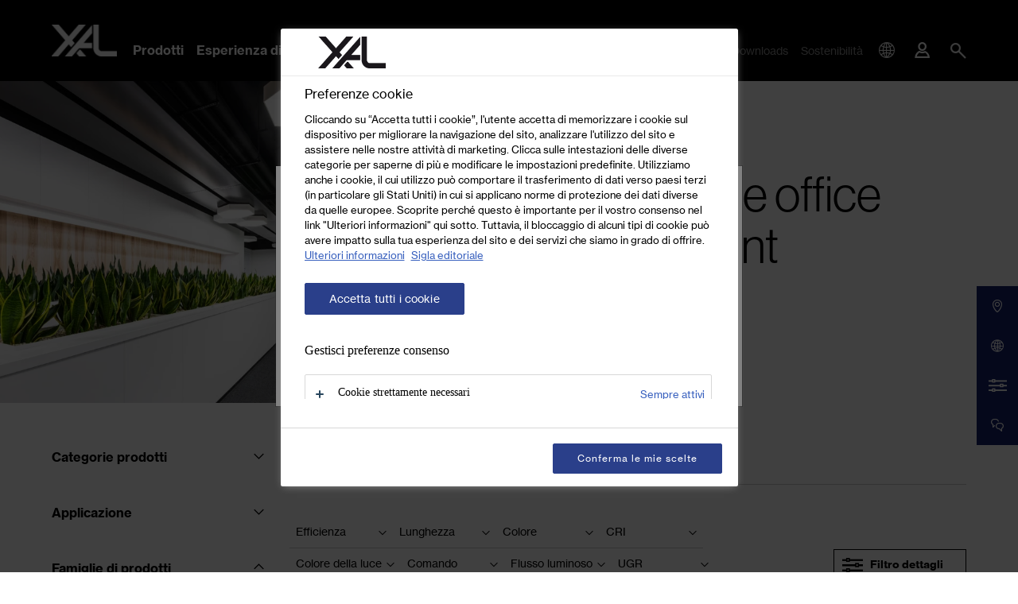

--- FILE ---
content_type: text/html; charset=UTF-8
request_url: https://www.xal.com/it/prodotti/c/hex-o~384557
body_size: 111938
content:
<!doctype html>
<html lang="it">
<head>
    <meta http-equiv="X-UA-Compatible" content="IE=edge">
    <meta charset="UTF-8">

    
                                                                        <link rel="preload" as="font" type="font/woff2" href="/static/debug/resources/iconfont.5457e69ea367b2eafd00..woff2" crossorigin="anonymous">
                            

                <title>HEX-O • Panoramica del prodotto   | XAL</title>
        <meta name="description" content="HEX-O " />

        <link rel="canonical" href="https://www.xal.com/it/prodotti/c/hex-o~384557">
        
<link rel="alternate" hreflang="x-default" href="https://www.xal.com/en/products/c/hex-o~384557"/>
<link rel="alternate" hreflang="it" href="https://www.xal.com/it/prodotti/c/hex-o~384557"/>
<link rel="alternate" hreflang="en" href="https://www.xal.com/en/products/c/hex-o~384557"/>
<link rel="alternate" hreflang="de" href="https://www.xal.com/de/produkte/c/hex-o~384557"/>
<link rel="alternate" hreflang="fr" href="https://www.xal.com/fr/produits/c/hex-o~384557"/>
<link rel="alternate" hreflang="es" href="https://www.xal.com/es/productos/c/hex-o~384557"/>
        

<!-- OPEN GRAPH -->
<meta property="og:title" content="HEX-O • Panoramica del prodotto   | XAL" />
<meta property="og:description" content="HEX-O" />
<meta property="og:url" content="https://www.xal.com/it/prodotti/c/hex-o~384557" />
<meta property="og:type" content="website" />
<!-- /OPEN GRAPH -->


    
    <meta charset="UTF-8">
<script>_config = {};</script>

<meta name="format-detection" content="telephone=no"/>


<link rel="apple-touch-icon" sizes="152x152" href="/favicon/xal/apple-touch-icon-152x152.png">
<link rel="apple-touch-icon" sizes="180x180" href="/favicon/xal/apple-touch-icon-180x180.png">
<link rel="icon" type="image/png" href="/favicon/xal/favicon-32x32.png" sizes="32x32">
<link rel="icon" type="image/png" href="/favicon/xal/android-chrome-192x192.png" sizes="192x192">
<link rel="icon" type="image/png" href="/favicon/xal/favicon-96x96.png" sizes="96x96">
<link rel="manifest" href="/favicon/xal/manifest.json">
<link rel="mask-icon" href="/favicon/xal/safari-pinned-tab.svg">


    <script>
        // Define dataLayer and the gtag function.
        window.dataLayer = window.dataLayer || [];
        function gtag(){dataLayer.push(arguments);}

        // Default ad_storage to 'denied'.
        gtag('consent', 'default', {
            'ad_storage': "denied",
            'analytics_storage': "denied",
            'functionality_storage': "denied",
            'personalization_storage': "denied",
            'security_storage': "denied",
            'ad_user_data': "denied",
            'ad_personalization': "denied",
            'wait_for_update': 500
        });
    </script>

    <!-- OneTrust Cookies Consent Notice start -->
    <script src="https://cdn.cookielaw.org/scripttemplates/otSDKStub.js" data-document-language="true" type="text/javascript" charset="UTF-8" data-domain-script="ea5b4d77-6797-4cff-b135-4808878e542e"></script>
    <script type="text/javascript">
        window.dataLayer = window.dataLayer || [];
    </script>
    <!-- OneTrust Cookies Consent Notice end -->

    <!-- Matomo Tag Manager -->
    <script>
        var _mtm = window._mtm = window._mtm || [];
        _mtm.push({'mtm.startTime': (new Date().getTime()), 'event': 'mtm.Start'});
        var d=document, g=d.createElement('script'), s=d.getElementsByTagName('script')[0];
        g.async=true; g.src='https://matomo.xal.com/js/container_2KTDBZZ8.js'; s.parentNode.insertBefore(g,s);
    </script>
    <!-- End Matomo Tag Manager -->





<meta name="viewport" content="width=device-width, initial-scale=1.0">




    <link rel="preload" href="/cache-buster-1767885598/static/build/css/libs.css" as="style" onload="this.onload=null;this.rel='stylesheet'"><noscript><link rel="stylesheet" href="/cache-buster-1767885598/static/build/css/libs.css" /></noscript>

<style>:root{--color-primary:#000;--color-secondary:#151f6d;--color-text-default:var(--color-default);--color-text-muted:var(--color-light-grey);--color-default:#000;--color-white:#fff;--color-orange:#ff7960;--color-grey:#dadada;--color-light:#ededed;--color-light-grey:#ccc;--color-dark-grey:#8d8d8d;--color-dark:#2c2c2c;--color-success:#28a745;--color-info:#ffc107;--color-warning:#ffc107;--color-info-blue:#17a2b8;--color-danger:#dc3545;--color-primary-contrast:#fff;--color-secondary-contrast:#fff;--color-success-contrast:#fff;--color-info-contrast:#fff;--color-warning-contrast:#fff;--color-danger-contrast:#fff;--color-light-contrast:#fff;--color-white-contrast:#fff;--color-default-contrast:#fff;--font-default-light:"NeueHaasGroteskDispW05-45Lt",sans-serif;--font-default-light-weight:400;--font-default:"NeueHaasGroteskTextW05-55Rm",sans-serif;--font-default-weight:400;--font-default-bold:"NeueHaasGroteskTextW05-75Bd",sans-serif;--font-default-bold-weight:400;--font-size-small:0.75rem;--font-size-default:1rem;--font-size-large:1.25rem;--border-color-medium:var(--color-light-grey);--border-color-dark:var(--color-dark);--border-width:0.0625rem;--border-dark:var(--border-width) solid var(--border-color-dark);--border-medium:var(--border-width) solid var(--border-color-medium);--arrow-bg:var(--color-primary);--arrow-color:var(--color-white);--arrow-opacity:1;--arrow-disabled-opacity:0.5;--border-color:var(--color-primary);--console-color:rgba(21,31,109,0.95);--color-location-showroom:#151f6d;--color-location-offices:#898989;--color-location-headquaters:#000;--color-location-sales:#e1bd1b;--color-location-partners:#5484c3;--bs-blue:#0d6efd;--bs-indigo:#6610f2;--bs-purple:#6f42c1;--bs-pink:#d63384;--bs-red:#dc3545;--bs-orange:#fd7e14;--bs-yellow:#ffc107;--bs-green:#198754;--bs-teal:#20c997;--bs-cyan:#0dcaf0;--bs-white:#fff;--bs-gray:#6c757d;--bs-gray-dark:#343a40;--bs-gray-100:#f8f9fa;--bs-gray-200:#e9ecef;--bs-gray-300:#dee2e6;--bs-gray-400:#ced4da;--bs-gray-500:#adb5bd;--bs-gray-600:#6c757d;--bs-gray-700:#495057;--bs-gray-800:#343a40;--bs-gray-900:#212529;--bs-primary:#000;--bs-secondary:#2a3c8a;--bs-success:#198754;--bs-info:#0dcaf0;--bs-warning:#ffc107;--bs-danger:#dc3545;--bs-light:#ededed;--bs-dark:#212529;--bs-primary-rgb:0,0,0;--bs-secondary-rgb:42,60,138;--bs-success-rgb:25,135,84;--bs-info-rgb:13,202,240;--bs-warning-rgb:255,193,7;--bs-danger-rgb:220,53,69;--bs-light-rgb:237,237,237;--bs-dark-rgb:33,37,41;--bs-white-rgb:255,255,255;--bs-black-rgb:0,0,0;--bs-body-color-rgb:0,0,0;--bs-body-bg-rgb:255,255,255;--bs-font-sans-serif:system-ui,-apple-system,"Segoe UI",Roboto,"Helvetica Neue",Arial,"Noto Sans","Liberation Sans",sans-serif,"Apple Color Emoji","Segoe UI Emoji","Segoe UI Symbol","Noto Color Emoji";--bs-font-monospace:SFMono-Regular,Menlo,Monaco,Consolas,"Liberation Mono","Courier New",monospace;--bs-gradient:linear-gradient(180deg,hsla(0,0%,100%,0.15),hsla(0,0%,100%,0));--bs-body-font-family:var(--bs-font-sans-serif);--bs-body-font-size:1rem;--bs-body-font-weight:400;--bs-body-line-height:1.5;--bs-body-color:#000;--bs-body-bg:#fff}/*!
 * Bootstrap v5.1.3 (https://getbootstrap.com/)
 * Copyright 2011-2021 The Bootstrap Authors
 * Copyright 2011-2021 Twitter, Inc.
 * Licensed under MIT (https://github.com/twbs/bootstrap/blob/main/LICENSE)
 */*,:after,:before{-webkit-box-sizing:border-box;box-sizing:border-box}body{margin:0;font-family:system-ui,-apple-system,Segoe UI,Roboto,Helvetica Neue,Arial,Noto Sans,Liberation Sans,sans-serif,Apple Color Emoji,Segoe UI Emoji,Segoe UI Symbol,Noto Color Emoji;font-family:var(--bs-body-font-family);font-size:var(--bs-body-font-size);font-weight:400;font-weight:var(--bs-body-font-weight);line-height:1.5;line-height:var(--bs-body-line-height);color:var(--bs-body-color);text-align:var(--bs-body-text-align);background-color:#fff;background-color:var(--bs-body-bg);-webkit-text-size-adjust:100%;-webkit-tap-highlight-color:rgba(0,0,0,0)}hr{margin:1rem 0;color:inherit;background-color:currentColor;border:0;opacity:.25}hr:not([size]){height:1px}.h1,.h2,.h3,.h4,.h5,.h6,h1,h2,h3,h4,h5,h6{margin-top:0;margin-bottom:.5rem;font-weight:500;line-height:1.2}.h1,h1{font-size:calc(1.375rem + 1.5vw)}.h2,h2{font-size:calc(1.325rem + 0.9vw)}.h3,h3{font-size:calc(1.3rem + 0.6vw)}.h4,h4{font-size:calc(1.275rem + 0.3vw)}.h5,h5{font-size:1.25rem}.h6,h6{font-size:1rem}p{margin-top:0;margin-bottom:1rem}abbr[data-bs-original-title],abbr[title]{-webkit-text-decoration:underline dotted;text-decoration:underline dotted;cursor:help;-webkit-text-decoration-skip-ink:none;text-decoration-skip-ink:none}address{margin-bottom:1rem;font-style:normal;line-height:inherit}ol,ul{padding-left:2rem}dl,ol,ul{margin-top:0;margin-bottom:1rem}ol ol,ol ul,ul ol,ul ul{margin-bottom:0}dt{font-weight:700}dd{margin-bottom:.5rem;margin-left:0}blockquote{margin:0 0 1rem}b,strong{font-weight:bolder}.small,small{font-size:.875em}.mark,mark{padding:.2em;background-color:#fcf8e3}sub,sup{position:relative;font-size:.75em;line-height:0;vertical-align:baseline}sub{bottom:-.25em}sup{top:-.5em}a{text-decoration:underline}a,a:hover{color:#000}a:not([href]):not([class]),a:not([href]):not([class]):hover{color:inherit;text-decoration:none}code,pre{font-family:SFMono-Regular,Menlo,Monaco,Consolas,Liberation Mono,Courier New,monospace;font-family:var(--bs-font-monospace);font-size:1em;direction:ltr;unicode-bidi:bidi-override}pre{display:block;margin-top:0;margin-bottom:1rem;overflow:auto;font-size:.875em}pre code{font-size:inherit;color:inherit;word-break:normal}code{font-size:.875em;color:#d63384;word-wrap:break-word}a>code{color:inherit}figure{margin:0 0 1rem}img,svg{vertical-align:middle}table{caption-side:bottom;border-collapse:collapse}caption{padding-top:.5rem;padding-bottom:.5rem;color:#6c757d;text-align:left}th{text-align:inherit;text-align:-webkit-match-parent}tbody,td,tfoot,th,thead,tr{border:0 solid;border-color:inherit}label{display:inline-block}button{border-radius:0}button:focus:not(:focus-visible){outline:0}button,input,optgroup,select,textarea{margin:0;font-family:inherit;font-size:inherit;line-height:inherit}button,select{text-transform:none}[role=button]{cursor:pointer}select{word-wrap:normal}select:disabled{opacity:1}[list]::-webkit-calendar-picker-indicator{display:none}[type=button],[type=reset],[type=submit],button{-webkit-appearance:button}[type=button]:not(:disabled),[type=reset]:not(:disabled),[type=submit]:not(:disabled),button:not(:disabled){cursor:pointer}::-moz-focus-inner{padding:0;border-style:none}fieldset{min-width:0;padding:0;margin:0;border:0}legend{float:left;width:100%;padding:0;margin-bottom:.5rem;font-size:calc(1.275rem + 0.3vw);line-height:inherit}legend+*{clear:left}::-webkit-datetime-edit-day-field,::-webkit-datetime-edit-fields-wrapper,::-webkit-datetime-edit-hour-field,::-webkit-datetime-edit-minute,::-webkit-datetime-edit-month-field,::-webkit-datetime-edit-text,::-webkit-datetime-edit-year-field{padding:0}::-webkit-inner-spin-button{height:auto}[type=search]{outline-offset:-2px;-webkit-appearance:textfield}::-webkit-search-decoration{-webkit-appearance:none}::-webkit-color-swatch-wrapper{padding:0}::file-selector-button{font:inherit}::-webkit-file-upload-button{font:inherit;-webkit-appearance:button}output{display:inline-block}iframe{border:0}summary{display:list-item;cursor:pointer}progress{vertical-align:baseline}[hidden]{display:none!important}.lead{font-size:1.25rem;font-weight:300}.list-unstyled{padding-left:0;list-style:none}.list-inline-item{display:inline-block}.list-inline-item:not(:last-child){margin-right:.5rem}.blockquote{margin-bottom:1rem;font-size:1.25rem}.blockquote>:last-child{margin-bottom:0}.container,.container-md{width:100%;padding-right:1rem;padding-right:var(--bs-gutter-x,1rem);padding-left:1rem;padding-left:var(--bs-gutter-x,1rem);margin-right:auto;margin-left:auto}.row{--bs-gutter-x:2rem;--bs-gutter-y:0;display:-webkit-box;display:-ms-flexbox;display:flex;-ms-flex-wrap:wrap;flex-wrap:wrap;margin-top:calc(var(--bs-gutter-y)*-1);margin-right:calc(var(--bs-gutter-x)*-0.5);margin-left:calc(var(--bs-gutter-x)*-0.5)}.row>*{-ms-flex-negative:0;flex-shrink:0;width:100%;max-width:100%;padding-right:calc(var(--bs-gutter-x)*0.5);padding-left:calc(var(--bs-gutter-x)*0.5);margin-top:var(--bs-gutter-y)}.col{-webkit-box-flex:1;-ms-flex:1 0;flex:1 0}.row-cols-1>*{-webkit-box-flex:0;-ms-flex:0 0 auto;flex:0 0 auto;width:100%}.row-cols-2>*{-webkit-box-flex:0;-ms-flex:0 0 auto;flex:0 0 auto;width:50%}.col-auto{-webkit-box-flex:0;-ms-flex:0 0 auto;flex:0 0 auto;width:auto}.col-1{-webkit-box-flex:0;-ms-flex:0 0 auto;flex:0 0 auto;width:8.33333%}.col-2{-webkit-box-flex:0;-ms-flex:0 0 auto;flex:0 0 auto;width:16.66667%}.col-3{-webkit-box-flex:0;-ms-flex:0 0 auto;flex:0 0 auto;width:25%}.col-4{-webkit-box-flex:0;-ms-flex:0 0 auto;flex:0 0 auto;width:33.33333%}.col-5{-webkit-box-flex:0;-ms-flex:0 0 auto;flex:0 0 auto;width:41.66667%}.col-6{-webkit-box-flex:0;-ms-flex:0 0 auto;flex:0 0 auto;width:50%}.col-7{-webkit-box-flex:0;-ms-flex:0 0 auto;flex:0 0 auto;width:58.33333%}.col-8{-webkit-box-flex:0;-ms-flex:0 0 auto;flex:0 0 auto;width:66.66667%}.col-9{-webkit-box-flex:0;-ms-flex:0 0 auto;flex:0 0 auto;width:75%}.col-10{-webkit-box-flex:0;-ms-flex:0 0 auto;flex:0 0 auto;width:83.33333%}.col-11{-webkit-box-flex:0;-ms-flex:0 0 auto;flex:0 0 auto;width:91.66667%}.col-12{-webkit-box-flex:0;-ms-flex:0 0 auto;flex:0 0 auto;width:100%}.offset-2{margin-left:16.66667%}.offset-3{margin-left:25%}.gx-0{--bs-gutter-x:0}.g-1,.gx-1{--bs-gutter-x:.25rem}.g-1{--bs-gutter-y:.25rem}.g-2,.gx-2{--bs-gutter-x:.5rem}.g-2,.gy-2{--bs-gutter-y:.5rem}.g-3,.gx-3{--bs-gutter-x:1rem}.g-3,.gy-3{--bs-gutter-y:1rem}.g-4,.gx-4{--bs-gutter-x:1.5rem}.g-4,.gy-4{--bs-gutter-y:1.5rem}.g-5,.gx-5{--bs-gutter-x:3rem}.g-5,.gy-5{--bs-gutter-y:3rem}.btn{display:inline-block;font-weight:400;line-height:1.5;text-align:center;text-decoration:none;vertical-align:middle;cursor:pointer;-webkit-user-select:none;-moz-user-select:none;-ms-user-select:none;user-select:none;background-color:transparent;border:1px solid transparent;padding:.375rem .75rem;font-size:1rem;border-radius:0;-webkit-transition:color .15s ease-in-out,background-color .15s ease-in-out,border-color .15s ease-in-out,-webkit-box-shadow .15s ease-in-out;transition:color .15s ease-in-out,background-color .15s ease-in-out,border-color .15s ease-in-out,-webkit-box-shadow .15s ease-in-out;transition:color .15s ease-in-out,background-color .15s ease-in-out,border-color .15s ease-in-out,box-shadow .15s ease-in-out;transition:color .15s ease-in-out,background-color .15s ease-in-out,border-color .15s ease-in-out,box-shadow .15s ease-in-out,-webkit-box-shadow .15s ease-in-out}.btn,.btn:hover{color:#000}.btn:focus{outline:0;-webkit-box-shadow:0 0 0 .25rem rgba(0,0,0,.25);box-shadow:0 0 0 .25rem rgba(0,0,0,.25)}.btn.disabled,.btn:disabled,fieldset:disabled .btn{pointer-events:none;opacity:.65}.btn-primary,.btn-primary:focus,.btn-primary:hover{color:#fff;background-color:#000;border-color:#000}.btn-primary:focus{-webkit-box-shadow:0 0 0 .25rem rgba(38,38,38,.5);box-shadow:0 0 0 .25rem rgba(38,38,38,.5)}.btn-primary.active,.btn-primary:active,.show>.btn-primary.dropdown-toggle{color:#fff;background-color:#000;border-color:#000}.btn-primary.active:focus,.btn-primary:active:focus,.show>.btn-primary.dropdown-toggle:focus{-webkit-box-shadow:0 0 0 .25rem rgba(38,38,38,.5);box-shadow:0 0 0 .25rem rgba(38,38,38,.5)}.btn-primary.disabled,.btn-primary:disabled{color:#fff;background-color:#000;border-color:#000}.btn-secondary{color:#fff;background-color:#2a3c8a;border-color:#2a3c8a}.btn-secondary:focus,.btn-secondary:hover{color:#fff;background-color:#243375;border-color:#22306e}.btn-secondary:focus{-webkit-box-shadow:0 0 0 .25rem rgba(74,89,156,.5);box-shadow:0 0 0 .25rem rgba(74,89,156,.5)}.btn-secondary.active,.btn-secondary:active,.show>.btn-secondary.dropdown-toggle{color:#fff;background-color:#22306e;border-color:#202d68}.btn-secondary.active:focus,.btn-secondary:active:focus,.show>.btn-secondary.dropdown-toggle:focus{-webkit-box-shadow:0 0 0 .25rem rgba(74,89,156,.5);box-shadow:0 0 0 .25rem rgba(74,89,156,.5)}.btn-secondary.disabled,.btn-secondary:disabled{color:#fff;background-color:#2a3c8a;border-color:#2a3c8a}.btn-success{color:#fff;background-color:#198754;border-color:#198754}.btn-success:focus,.btn-success:hover{color:#fff;background-color:#157347;border-color:#146c43}.btn-success:focus{-webkit-box-shadow:0 0 0 .25rem rgba(60,153,110,.5);box-shadow:0 0 0 .25rem rgba(60,153,110,.5)}.btn-success.active,.btn-success:active,.show>.btn-success.dropdown-toggle{color:#fff;background-color:#146c43;border-color:#13653f}.btn-success.active:focus,.btn-success:active:focus,.show>.btn-success.dropdown-toggle:focus{-webkit-box-shadow:0 0 0 .25rem rgba(60,153,110,.5);box-shadow:0 0 0 .25rem rgba(60,153,110,.5)}.btn-success.disabled,.btn-success:disabled{color:#fff;background-color:#198754;border-color:#198754}.btn-info{color:#000;background-color:#0dcaf0;border-color:#0dcaf0}.btn-info:focus,.btn-info:hover{color:#000;background-color:#31d2f2;border-color:#25cff2}.btn-info:focus{-webkit-box-shadow:0 0 0 .25rem rgba(11,172,204,.5);box-shadow:0 0 0 .25rem rgba(11,172,204,.5)}.btn-info.active,.btn-info:active,.show>.btn-info.dropdown-toggle{color:#000;background-color:#3dd5f3;border-color:#25cff2}.btn-info.active:focus,.btn-info:active:focus,.show>.btn-info.dropdown-toggle:focus{-webkit-box-shadow:0 0 0 .25rem rgba(11,172,204,.5);box-shadow:0 0 0 .25rem rgba(11,172,204,.5)}.btn-info.disabled,.btn-info:disabled{color:#000;background-color:#0dcaf0;border-color:#0dcaf0}.btn-dark{color:#fff;background-color:#212529;border-color:#212529}.btn-dark:focus,.btn-dark:hover{color:#fff;background-color:#1c1f23;border-color:#1a1e21}.btn-dark:focus{-webkit-box-shadow:0 0 0 .25rem rgba(66,70,73,.5);box-shadow:0 0 0 .25rem rgba(66,70,73,.5)}.btn-dark.active,.btn-dark:active,.show>.btn-dark.dropdown-toggle{color:#fff;background-color:#1a1e21;border-color:#191c1f}.btn-dark.active:focus,.btn-dark:active:focus,.show>.btn-dark.dropdown-toggle:focus{-webkit-box-shadow:0 0 0 .25rem rgba(66,70,73,.5);box-shadow:0 0 0 .25rem rgba(66,70,73,.5)}.btn-dark.disabled,.btn-dark:disabled{color:#fff;background-color:#212529;border-color:#212529}.btn-outline-primary{color:#000;border-color:#000}.btn-outline-primary:hover{color:#fff;background-color:#000;border-color:#000}.btn-outline-primary:focus{-webkit-box-shadow:0 0 0 .25rem rgba(0,0,0,.5);box-shadow:0 0 0 .25rem rgba(0,0,0,.5)}.btn-outline-primary.active,.btn-outline-primary.dropdown-toggle.show,.btn-outline-primary:active{color:#fff;background-color:#000;border-color:#000}.btn-outline-primary.active:focus,.btn-outline-primary.dropdown-toggle.show:focus,.btn-outline-primary:active:focus{-webkit-box-shadow:0 0 0 .25rem rgba(0,0,0,.5);box-shadow:0 0 0 .25rem rgba(0,0,0,.5)}.btn-outline-primary.disabled,.btn-outline-primary:disabled{color:#000;background-color:transparent}.btn-outline-secondary{color:#2a3c8a;border-color:#2a3c8a}.btn-outline-secondary:hover{color:#fff;background-color:#2a3c8a;border-color:#2a3c8a}.btn-outline-secondary:focus{-webkit-box-shadow:0 0 0 .25rem rgba(42,60,138,.5);box-shadow:0 0 0 .25rem rgba(42,60,138,.5)}.btn-outline-secondary.active,.btn-outline-secondary.dropdown-toggle.show,.btn-outline-secondary:active{color:#fff;background-color:#2a3c8a;border-color:#2a3c8a}.btn-outline-secondary.active:focus,.btn-outline-secondary.dropdown-toggle.show:focus,.btn-outline-secondary:active:focus{-webkit-box-shadow:0 0 0 .25rem rgba(42,60,138,.5);box-shadow:0 0 0 .25rem rgba(42,60,138,.5)}.btn-outline-secondary.disabled,.btn-outline-secondary:disabled{color:#2a3c8a;background-color:transparent}.btn-outline-light{color:#ededed;border-color:#ededed}.btn-outline-light:hover{color:#000;background-color:#ededed;border-color:#ededed}.btn-outline-light:focus{-webkit-box-shadow:0 0 0 .25rem hsla(0,0%,92.9%,.5);box-shadow:0 0 0 .25rem hsla(0,0%,92.9%,.5)}.btn-outline-light.active,.btn-outline-light.dropdown-toggle.show,.btn-outline-light:active{color:#000;background-color:#ededed;border-color:#ededed}.btn-outline-light.active:focus,.btn-outline-light.dropdown-toggle.show:focus,.btn-outline-light:active:focus{-webkit-box-shadow:0 0 0 .25rem hsla(0,0%,92.9%,.5);box-shadow:0 0 0 .25rem hsla(0,0%,92.9%,.5)}.btn-outline-light.disabled,.btn-outline-light:disabled{color:#ededed;background-color:transparent}.btn-outline-dark{color:#212529;border-color:#212529}.btn-outline-dark:hover{color:#fff;background-color:#212529;border-color:#212529}.btn-outline-dark:focus{-webkit-box-shadow:0 0 0 .25rem rgba(33,37,41,.5);box-shadow:0 0 0 .25rem rgba(33,37,41,.5)}.btn-outline-dark.active,.btn-outline-dark.dropdown-toggle.show,.btn-outline-dark:active{color:#fff;background-color:#212529;border-color:#212529}.btn-outline-dark.active:focus,.btn-outline-dark.dropdown-toggle.show:focus,.btn-outline-dark:active:focus{-webkit-box-shadow:0 0 0 .25rem rgba(33,37,41,.5);box-shadow:0 0 0 .25rem rgba(33,37,41,.5)}.btn-outline-dark.disabled,.btn-outline-dark:disabled{color:#212529;background-color:transparent}.btn-link{font-weight:400;text-decoration:underline}.btn-link,.btn-link:hover{color:#000}.btn-link.disabled,.btn-link:disabled{color:#6c757d}.btn-lg{padding:.5rem 1rem;font-size:1.25rem;border-radius:0}.btn-sm{padding:.25rem .5rem;border-radius:0}.breadcrumb{display:-webkit-box;display:-ms-flexbox;display:flex;-ms-flex-wrap:wrap;flex-wrap:wrap;font-size:.75rem;font-size:var(--font-size-small);list-style:none;background-color:transparent;left:1rem;padding:0;position:absolute;z-index:10;top:1.25rem}.breadcrumb-item{margin-right:.9375rem;color:#8d8d8d;color:var(--color-dark-grey)}.breadcrumb-item.active{color:#2c2c2c;color:var(--color-dark)}.breadcrumb-container{position:absolute}.badge{display:inline-block;padding:.3125rem .5rem;font-size:.9375rem;line-height:1;color:#fff;background:#000;text-align:center;white-space:nowrap;vertical-align:baseline;text-transform:uppercase;letter-spacing:-.0125rem;border-radius:1.03125rem;border:0}.badge:empty{display:none}.badge-outline{color:#000;background:none;border:1px solid #000}.badge--sm{font-size:.5rem;padding:.375rem .375rem .3125rem;letter-spacing:.03125rem;border-radius:.625rem}.btn .badge{position:relative;top:-1px}.badge-top-left{position:absolute;top:1.375rem;left:1.375rem;z-index:1}.badge__icon{vertical-align:-.1rem}.modal{position:fixed;top:0;left:0;z-index:1055;display:none;width:100%;height:100%;overflow-x:hidden;overflow-y:auto;outline:0}.modal-dialog{position:relative;width:auto;margin:.5rem;pointer-events:none}.modal.fade .modal-dialog{-webkit-transition:-webkit-transform .3s ease-out;transition:-webkit-transform .3s ease-out;transition:transform .3s ease-out;transition:transform .3s ease-out, -webkit-transform .3s ease-out;-webkit-transform:translateY(-50px);transform:translateY(-50px)}.modal.show .modal-dialog{-webkit-transform:none;transform:none}.modal.modal-static .modal-dialog{-webkit-transform:scale(1.02);transform:scale(1.02)}.modal-dialog-centered{display:-webkit-box;display:-ms-flexbox;display:flex;-webkit-box-align:center;-ms-flex-align:center;align-items:center;min-height:calc(100% - 1rem)}.modal-content{position:relative;display:-webkit-box;display:-ms-flexbox;display:flex;-webkit-box-orient:vertical;-webkit-box-direction:normal;-ms-flex-direction:column;flex-direction:column;width:100%;pointer-events:auto;background-color:#fff;background-clip:padding-box;border:1px solid rgba(0,0,0,.2);border-radius:0;outline:0}.modal-backdrop{position:fixed;top:0;left:0;z-index:1050;width:100vw;height:100vh;background-color:#000}.modal-backdrop.fade{opacity:0}.modal-backdrop.show{opacity:.5}.modal-header{display:-webkit-box;display:-ms-flexbox;display:flex;-ms-flex-negative:0;flex-shrink:0;-webkit-box-align:center;-ms-flex-align:center;align-items:center;-webkit-box-pack:justify;-ms-flex-pack:justify;justify-content:space-between;padding:1rem;border-bottom:1px solid #dee2e6;border-top-left-radius:0;border-top-right-radius:0}.modal-header .btn-close{padding:.5rem;margin:-.5rem -.5rem -.5rem auto}.modal-title{margin-bottom:0;line-height:1.5}.modal-body{position:relative;-webkit-box-flex:1;-ms-flex:1 1 auto;flex:1 1 auto;padding:1rem}.modal-footer{display:-webkit-box;display:-ms-flexbox;display:flex;-ms-flex-wrap:wrap;flex-wrap:wrap;-ms-flex-negative:0;flex-shrink:0;-webkit-box-align:center;-ms-flex-align:center;align-items:center;-webkit-box-pack:end;-ms-flex-pack:end;justify-content:flex-end;padding:.75rem;border-top:1px solid #dee2e6;border-bottom-right-radius:0;border-bottom-left-radius:0}.modal-footer>*{margin:.25rem}.ratio{position:relative;width:100%}.ratio:before{display:block;padding-top:var(--bs-aspect-ratio);content:""}.ratio>*{position:absolute;top:0;left:0;width:100%;height:100%}.ratio-1x1{--bs-aspect-ratio:100%}.ratio-2x1{--bs-aspect-ratio:50%}.ratio-4x3{--bs-aspect-ratio:75%}.ratio-16x9{--bs-aspect-ratio:56.25%}.ratio-5x6{--bs-aspect-ratio:120%}.ratio-3x2{--bs-aspect-ratio:66.66667%}.ratio-125x62{--bs-aspect-ratio:49.6%}.ratio-5x7{--bs-aspect-ratio:140%}.ratio-7x5{--bs-aspect-ratio:71.42857%}.ratio-10x7{--bs-aspect-ratio:70%}.ratio-3x4{--bs-aspect-ratio:133.33333%}.ratio-5x3{--bs-aspect-ratio:60%}.ratio-5x2{--bs-aspect-ratio:40%}.ratio-366x557{--bs-aspect-ratio:152.18579%}.ratio-12x23{--bs-aspect-ratio:191.66667%}.ratio-653x618{--bs-aspect-ratio:94.64012%}.ratio-24x31{--bs-aspect-ratio:129.16667%}.ratio-169x94{--bs-aspect-ratio:55.6213%}.ratio-34x19{--bs-aspect-ratio:55.88235%}.ratio-13x8{--bs-aspect-ratio:61.53846%}.fixed-top{top:0}.fixed-bottom,.fixed-top{position:fixed;right:0;left:0;z-index:1030}.fixed-bottom{bottom:0}.sticky-top{position:sticky;top:0;z-index:1020}.vstack{display:-webkit-box;display:-ms-flexbox;display:flex;-ms-flex-item-align:stretch;align-self:stretch}.vstack{-webkit-box-flex:1;-ms-flex:1 1 auto;flex:1 1 auto;-webkit-box-orient:vertical;-webkit-box-direction:normal;-ms-flex-direction:column;flex-direction:column}.visually-hidden,.visually-hidden-focusable:not(:focus):not(:focus-within){position:absolute!important;width:1px!important;height:1px!important;padding:0!important;margin:-1px!important;overflow:hidden!important;clip:rect(0,0,0,0)!important;white-space:nowrap!important;border:0!important}.stretched-link:after{position:absolute;top:0;right:0;bottom:0;left:0;z-index:1;content:""}.vr{display:inline-block;-ms-flex-item-align:stretch;align-self:stretch;width:1px;min-height:1em;background-color:currentColor;opacity:.25}.ratio-item{position:absolute;top:0;left:0;width:100%;height:100%}.align-top{vertical-align:top!important}.align-middle{vertical-align:middle!important}.overflow-hidden{overflow:hidden!important}.d-inline-block{display:inline-block!important}.d-block{display:block!important}.d-grid{display:grid!important}.d-flex{display:-webkit-box!important;display:-ms-flexbox!important;display:flex!important}.d-inline-flex{display:-webkit-inline-box!important;display:-ms-inline-flexbox!important;display:inline-flex!important}.d-none{display:none!important}.shadow{-webkit-box-shadow:0 .5rem 1rem rgba(0,0,0,.15)!important;box-shadow:0 .5rem 1rem rgba(0,0,0,.15)!important}.position-relative{position:relative!important}.position-absolute{position:absolute!important}.position-fixed{position:fixed!important}.bottom-0{bottom:0!important}.start-0{left:0!important}.end-0{right:0!important}.translate-middle-y{-webkit-transform:translateY(-50%)!important;transform:translateY(-50%)!important}.border{border:1px solid #dee2e6!important}.border-0{border:0!important}.border-top{border-top:1px solid #dee2e6!important}.border-end{border-right:1px solid #dee2e6!important}.border-bottom{border-bottom:1px solid #dee2e6!important}.border-bottom-0{border-bottom:0!important}.border-start{border-left:1px solid #dee2e6!important}.border-primary{border-color:#000!important}.w-50{width:50%!important}.w-100{width:100%!important}.w-auto{width:auto!important}.mw-100{max-width:100%!important}.h-100{height:100%!important}.flex-column{-webkit-box-orient:vertical!important;-webkit-box-direction:normal!important;-ms-flex-direction:column!important;flex-direction:column!important}.flex-grow-1{-webkit-box-flex:1!important;-ms-flex-positive:1!important;flex-grow:1!important}.flex-shrink-1{-ms-flex-negative:1!important;flex-shrink:1!important}.flex-wrap{-ms-flex-wrap:wrap!important;flex-wrap:wrap!important}.flex-nowrap{-ms-flex-wrap:nowrap!important;flex-wrap:nowrap!important}.gap-1{gap:.25rem!important}.gap-2{gap:.5rem!important}.gap-3{gap:1rem!important}.gap-4{gap:1.5rem!important}.justify-content-start{-webkit-box-pack:start!important;-ms-flex-pack:start!important;justify-content:flex-start!important}.justify-content-end{-webkit-box-pack:end!important;-ms-flex-pack:end!important;justify-content:flex-end!important}.justify-content-center{-webkit-box-pack:center!important;-ms-flex-pack:center!important;justify-content:center!important}.justify-content-between{-webkit-box-pack:justify!important;-ms-flex-pack:justify!important;justify-content:space-between!important}.align-items-start{-webkit-box-align:start!important;-ms-flex-align:start!important;align-items:flex-start!important}.align-items-end{-webkit-box-align:end!important;-ms-flex-align:end!important;align-items:flex-end!important}.align-items-center{-webkit-box-align:center!important;-ms-flex-align:center!important;align-items:center!important}.align-items-baseline{-webkit-box-align:baseline!important;-ms-flex-align:baseline!important;align-items:baseline!important}.align-self-end{-ms-flex-item-align:end!important;align-self:flex-end!important}.align-self-center{-ms-flex-item-align:center!important;align-self:center!important}.order-1{-webkit-box-ordinal-group:2!important;-ms-flex-order:1!important;order:1!important}.order-2{-webkit-box-ordinal-group:3!important;-ms-flex-order:2!important;order:2!important}.order-last{-webkit-box-ordinal-group:7!important;-ms-flex-order:6!important;order:6!important}.m-0{margin:0!important}.m-1{margin:.25rem!important}.mx-2{margin-right:.5rem!important;margin-left:.5rem!important}.mx-3{margin-right:1rem!important;margin-left:1rem!important}.mx-auto{margin-right:auto!important;margin-left:auto!important}.my-3{margin-top:1rem!important;margin-bottom:1rem!important}.my-4{margin-top:1.5rem!important;margin-bottom:1.5rem!important}.my-5{margin-top:3rem!important;margin-bottom:3rem!important}.my-auto{margin-top:auto!important;margin-bottom:auto!important}.mt-0{margin-top:0!important}.mt-1{margin-top:.25rem!important}.mt-2{margin-top:.5rem!important}.mt-3{margin-top:1rem!important}.mt-4{margin-top:1.5rem!important}.mt-5{margin-top:3rem!important}.mt-auto{margin-top:auto!important}.me-1{margin-right:.25rem!important}.me-2{margin-right:.5rem!important}.me-3{margin-right:1rem!important}.me-4{margin-right:1.5rem!important}.me-auto{margin-right:auto!important}.mb-0{margin-bottom:0!important}.mb-1{margin-bottom:.25rem!important}.mb-2{margin-bottom:.5rem!important}.mb-3{margin-bottom:1rem!important}.mb-4{margin-bottom:1.5rem!important}.mb-5{margin-bottom:3rem!important}.ms-2{margin-left:.5rem!important}.ms-auto{margin-left:auto!important}.p-0{padding:0!important}.p-1{padding:.25rem!important}.p-2{padding:.5rem!important}.p-3{padding:1rem!important}.p-4{padding:1.5rem!important}.px-1{padding-right:.25rem!important;padding-left:.25rem!important}.px-2{padding-right:.5rem!important;padding-left:.5rem!important}.px-3{padding-right:1rem!important;padding-left:1rem!important}.py-2{padding-top:.5rem!important;padding-bottom:.5rem!important}.py-3{padding-top:1rem!important;padding-bottom:1rem!important}.py-4{padding-top:1.5rem!important;padding-bottom:1.5rem!important}.pt-1{padding-top:.25rem!important}.pt-2{padding-top:.5rem!important}.pt-3{padding-top:1rem!important}.pt-4{padding-top:1.5rem!important}.pe-3{padding-right:1rem!important}.pe-4{padding-right:1.5rem!important}.pb-0{padding-bottom:0!important}.pb-1{padding-bottom:.25rem!important}.pb-2{padding-bottom:.5rem!important}.pb-4{padding-bottom:1.5rem!important}.ps-0{padding-left:0!important}.fs-4{font-size:calc(1.275rem + 0.3vw)!important}.fs-5{font-size:1.25rem!important}.fw-bold{font-weight:700!important}.text-start{text-align:left!important}.text-end{text-align:right!important}.text-center{text-align:center!important}.text-decoration-underline{text-decoration:underline!important}.text-uppercase{text-transform:uppercase!important}.text-capitalize{text-transform:capitalize!important}.text-wrap{white-space:normal!important}.text-nowrap{white-space:nowrap!important}.text-primary{--bs-text-opacity:1;color:rgba(0,0,0,var(--bs-text-opacity))!important;color:rgba(var(--bs-primary-rgb),var(--bs-text-opacity))!important}.text-secondary{--bs-text-opacity:1;color:rgba(42,60,138,var(--bs-text-opacity))!important;color:rgba(var(--bs-secondary-rgb),var(--bs-text-opacity))!important}.text-success{--bs-text-opacity:1;color:rgba(25,135,84,var(--bs-text-opacity))!important;color:rgba(var(--bs-success-rgb),var(--bs-text-opacity))!important}.text-danger{--bs-text-opacity:1;color:rgba(220,53,69,var(--bs-text-opacity))!important;color:rgba(var(--bs-danger-rgb),var(--bs-text-opacity))!important}.text-white{--bs-text-opacity:1;color:rgba(255,255,255,var(--bs-text-opacity))!important;color:rgba(var(--bs-white-rgb),var(--bs-text-opacity))!important}.text-muted{--bs-text-opacity:1;color:#6c757d!important}.bg-primary{--bs-bg-opacity:1;background-color:rgba(0,0,0,var(--bs-bg-opacity))!important;background-color:rgba(var(--bs-primary-rgb),var(--bs-bg-opacity))!important}.bg-secondary{--bs-bg-opacity:1;background-color:rgba(42,60,138,var(--bs-bg-opacity))!important;background-color:rgba(var(--bs-secondary-rgb),var(--bs-bg-opacity))!important}.bg-success{--bs-bg-opacity:1;background-color:rgba(25,135,84,var(--bs-bg-opacity))!important;background-color:rgba(var(--bs-success-rgb),var(--bs-bg-opacity))!important}.bg-light{--bs-bg-opacity:1;background-color:rgba(237,237,237,var(--bs-bg-opacity))!important;background-color:rgba(var(--bs-light-rgb),var(--bs-bg-opacity))!important}.bg-dark{--bs-bg-opacity:1;background-color:rgba(33,37,41,var(--bs-bg-opacity))!important;background-color:rgba(var(--bs-dark-rgb),var(--bs-bg-opacity))!important}.bg-black{--bs-bg-opacity:1;background-color:rgba(0,0,0,var(--bs-bg-opacity))!important;background-color:rgba(var(--bs-black-rgb),var(--bs-bg-opacity))!important}.bg-white{--bs-bg-opacity:1;background-color:rgba(255,255,255,var(--bs-bg-opacity))!important;background-color:rgba(var(--bs-white-rgb),var(--bs-bg-opacity))!important}.bg-body{--bs-bg-opacity:1;background-color:rgba(255,255,255,var(--bs-bg-opacity))!important;background-color:rgba(var(--bs-body-bg-rgb),var(--bs-bg-opacity))!important}.user-select-none{-webkit-user-select:none!important;-moz-user-select:none!important;-ms-user-select:none!important;user-select:none!important}.rounded{border-radius:0!important}.rounded-circle{border-radius:50%!important}.visible{visibility:visible!important}.invisible{visibility:hidden!important}@font-face{font-family:NeueHaasGroteskDispW05-45Lt;src:url(/static/build/resources/NeueHaasGroteskDispW05-45Lt.227a7adff38af5c0bea8..woff2) format("woff2");font-weight:400;font-display:swap}@font-face{font-family:NeueHaasGroteskTextW05-55Rm;src:url(/static/build/resources/NeueHaasGroteskTextW05-55Rm.eb0d15b79d5f85059211..woff2) format("woff2");font-weight:400;font-display:swap}@font-face{font-family:NeueHaasGroteskTextW05-75Bd;src:url(/static/build/resources/NeueHaasGroteskTextW05-75Bd.65c3eb0b726ff7e26202..woff2) format("woff2");font-weight:700;font-display:swap}a,a:focus,a:hover{color:inherit;text-decoration:none}th{font-family:NeueHaasGroteskTextW05-75Bd,sans-serif;font-family:var(--font-default-bold);font-weight:400}textarea{resize:vertical}label{font-weight:400}dl,figure,label,ol,ul{margin-bottom:0}dt{font-weight:400}::-moz-selection{color:#fff;background-color:#000;background-color:var(--color-primary)}::selection{color:#fff;background-color:#000;background-color:var(--color-primary)}video{background:#000}:root{--container-padding:0.9375rem }html{-ms-overflow-style:scrollbar}body{position:relative}.container.container{max-width:116.25rem;max-width:calc(114.375rem + var(--container-padding)*2);width:100%;padding-left:.9375rem;padding-left:var(--container-padding);padding-right:.9375rem;padding-right:var(--container-padding)}.container.container-medium{max-width:94.8125rem;max-width:calc(92.9375rem + var(--container-padding)*2)}.container-medium{max-width:92.9375rem;width:100%}.container.container-narrow{max-width:64.375rem;max-width:calc(62.5rem + var(--container-padding)*2)}.container-narrow{max-width:58.8125rem;width:100%}body{color:#000;color:var(--color-text-default);font-size:1rem;font-size:var(--font-size-default);line-height:1.375;word-break:break-word}.font-default,body{font-family:NeueHaasGroteskTextW05-55Rm,sans-serif;font-family:var(--font-default)}.font-default{font-weight:400;font-weight:var(--font-default-weight)}.font-default-light{font-family:NeueHaasGroteskDispW05-45Lt,sans-serif;font-family:var(--font-default-light);font-weight:400;font-weight:var(--font-default-light-weight)}.font-bold,.h1,.h2,.h3,.h4,.h5,.h6,.strong,b,h1,h2,h3,h4,h5,h6,strong{font-family:NeueHaasGroteskTextW05-75Bd,sans-serif;font-family:var(--font-default-bold);font-weight:400;font-weight:var(--font-default-bold-weight)}.h1,.h2,.h3,.h4,.h5,.h6,h1,h2,h3,h4,h5,h6{margin:0;display:block;color:inherit}.h1,h1{font-size:2.2rem;line-height:2.4rem}.h1,.h2,h1,h2{font-family:NeueHaasGroteskDispW05-45Lt,sans-serif;font-family:var(--font-default-light);font-weight:400;font-weight:var(--font-default-light-weight)}.h2,h2{font-size:1.6rem;line-height:2rem}.h3,h3{font-family:NeueHaasGroteskTextW05-75Bd,sans-serif;font-family:var(--font-default-bold);font-weight:400;font-weight:var(--font-default-bold-weight);font-size:1.43rem}.h4,h4{font-size:1rem}.h5,h5{font-size:.8rem}.h6,h6{font-size:.7rem}table{word-break:normal}p a{text-decoration:underline}.content-block+.content-block,.content-block+.pimcore_area_content>.content-block,.pimcore_area_content+.pimcore_area_content>.content-block{margin-top:2.5rem}.content-block+.content-block-md,.content-block+.pimcore_area_content>.content-block-md,.pimcore_area_content+.pimcore_area_content>.content-block-md{margin-top:1.875rem}.content-block+.content-block-sm,.content-block+.pimcore_area_content>.content-block-sm,.pimcore_area_content+.pimcore_area_content>.content-block-sm{margin-top:1.25rem}.content-block[class*=bg-]{margin:0;padding:2.5rem 0}#main-content>.content-block:first-child:not(.hero),#main-content>.pimcore_area_content:first-child>.content-block:first-child:not(.hero){margin-top:2.5rem}.content-block[class*=bg-]:last-child,.pimcore_area_content:last-child .content-block[class*=bg-],.pimcore_area_content:last-child .content-template[class*=bg-],.pimcore_area_content:last-child>.double-spacer[class*=bg-],.pimcore_area_content:last-child>.single-spacer[class*=bg-]{margin-bottom:-2.5rem}:root{--nav-right-list-item-spacing:0.375rem;--nav-dropdown-padding:1.25rem 0 1.25rem clamp(8px,100vw,calc(50vw - 54.375rem));--nav-dropdown-width:calc(clamp(8px, 100vw, calc(50vw - 54.375rem)) + 18.375rem)}.navbar{background:#000;background:var(--color-primary);color:#fff;color:var(--color-primary-contrast);padding:.625rem 1.25rem;font-size:.875rem;position:sticky;top:0;z-index:1001;height:3.75rem}.navbar__container{width:100%;height:100%;display:grid;grid-gap:1.25rem;grid-template-columns:3.25rem 1fr;-webkit-box-align:center;-ms-flex-align:center;align-items:center}.navbar__brand-img{max-width:100%;height:auto;width:auto;max-height:1.625rem}.main-nav__item-content{background:none;border:0;color:inherit;-webkit-transition:color .2s ease-in-out;transition:color .2s ease-in-out;text-align:left}.main-nav__item-arrow{font-size:.5rem;margin-left:.3125rem}.main-nav__item-content--white,.main-nav__item-content--white:focus{color:#fff;color:var(--color-white)}.main-nav__item-content--white:hover{color:#8d8d8d;color:var(--color-dark-grey)}.navbar__brand{width:100%}.main-nav__item-content--toggle{padding:0}[data-bs-theme=landingpage] .main-nav__list--level-0{-webkit-box-pack:end;-ms-flex-pack:end;justify-content:flex-end}[data-bs-theme=landingpage] .navbar__container{grid-template-columns:10rem 1fr}:root{--main-nav-level-0-item-spacing:0.5rem}.main-nav__item .main-nav__item-content--level-0{font-family:NeueHaasGroteskTextW05-75Bd,sans-serif;font-family:var(--font-default-bold);font-weight:var(--font-weight-bold);padding:0;font-size:1rem}.main-nav__item--sm .main-nav__item-content--level-0{font-family:NeueHaasGroteskTextW05-55Rm,sans-serif;font-family:var(--font-default);font-weight:400;font-weight:var(--font-default-weight);padding:0;font-size:1rem}.main-nav__item--sm{color:#8d8d8d;color:var(--color-dark-grey);-webkit-transition:color .2s ease-in-out;transition:color .2s ease-in-out;position:relative;font-weight:400;font-weight:var(--font-default-weight)}.main-nav__item--sm .main-nav__item-content--level-0:hover{color:#fff}.nav-list{display:-webkit-box;display:-ms-flexbox;display:flex;-webkit-box-align:center;-ms-flex-align:center;align-items:center;-webkit-box-pack:end;-ms-flex-pack:end;justify-content:flex-end}.nav-list__item{line-height:1;padding:.4375rem 0}.nav-list__item+.nav-list__item{margin-left:1.75rem}.nav-list__item-link{display:block;background:none;border:0;position:relative;color:#ededed;color:var(--color-light);-webkit-transition:color .2s ease-in-out;transition:color .2s ease-in-out;padding:0}.nav-list__item-icon{font-size:1.375rem}:root{--main-navbar-height--xs:3.75rem}.btn{max-width:100%;width:250px;font-size:.875rem;line-height:1.28571;font-family:NeueHaasGroteskTextW05-75Bd,sans-serif;font-family:var(--font-default-bold);font-weight:var(--font-weight-bold);word-break:normal;padding:.625rem}.btn.btn--with-icon{position:relative;padding-left:2.8125rem}.btn--with-icon .btn__icon{position:absolute;top:50%;-webkit-transform:translateY(-50%);transform:translateY(-50%);left:.625rem;font-size:1.125rem}.btn-xs{font-size:.75rem;line-height:1.25}.btn-sm{font-size:.875rem;line-height:1.28571;padding:.625rem 1.75rem}.btn-md{padding:.625rem}.btn-lg,.btn-md{font-size:1rem;line-height:1.25}.btn-lg{padding:.9375rem 2.625rem}.btn-link{max-width:none;width:auto}.btn-link:not(.font-bold){font-family:NeueHaasGroteskTextW05-55Rm,sans-serif;font-family:var(--font-default);font-weight:400;font-weight:var(--font-default-weight)}.btn-link:hover{text-decoration:underline;color:#151f6d;color:var(--color-secondary)}.btn-link--light{text-decoration:none}.btn-link--light:hover{color:#151f6d;color:var(--color-secondary)}.btn-link--text{font-size:inherit;text-decoration:none;color:inherit}.btn-link--text:hover{color:inherit;text-decoration:underline}.btn.btn-link--border{text-align:flex-start;font-family:NeueHaasGroteskTextW05-75Bd,sans-serif;font-family:var(--font-default-bold);font-weight:400;font-weight:var(--font-default-bold-weight);padding:0 0 .625rem;border-bottom:.0625rem solid;text-decoration:none;display:-webkit-box;display:-ms-flexbox;display:flex;-webkit-box-align:center;-ms-flex-align:center;align-items:center;gap:.75rem;font-size:.9375rem}.btn-link--border .btn__icon{font-size:1.125rem}.btn-block{display:block;width:100%}.btn-outline-primary{color:#000;color:var(--color-primary);border:1px solid #000;border:1px solid var(--color-primary);border-radius:0}.btn-outline-primary:active,.btn-outline-primary:hover{background-color:#000;background-color:var(--color-primary);border-color:#000;border-color:var(--color-primary)}.btn-outline-primary:focus{-webkit-box-shadow:none;box-shadow:none}.btn-white{background-color:#fff;background-color:var(--color-white);border-color:#fff;border-color:var(--color-white);color:#000;color:var(--color-primary)}.btn-outline-white{color:#fff;color:var(--color-white);border:1px solid #fff;border:1px solid var(--color-white);border-radius:0}.btn-outline-white:active,.btn-outline-white:hover{background-color:#fff;background-color:var(--color-white);border-color:#fff;border-color:var(--color-white);color:#000;color:var(--color-primary)}.btn-outline-white:focus{-webkit-box-shadow:none;box-shadow:none}.btn-hover-blue:hover{color:#151f6d;color:var(--color-secondary)}.btn-hover-violet:hover{color:#b29cc7}.btn-hover-grey:hover{color:#dadada;color:var(--color-grey)}.icon-btn{position:relative;width:2.5rem;height:2.5rem;padding:.3125rem}.icon-btn__icon{position:absolute;top:50%;left:50%;-webkit-transform:translateY(-50%) translateX(-50%);transform:translateY(-50%) translateX(-50%)}.btn-icon-bubble{position:relative;border-top-left-radius:1.25rem;border-bottom-left-radius:1.25rem;padding-left:2.5rem}.btn-icon-bubble .btn__icon{-webkit-transition:-webkit-transform .2s ease-in-out;transition:-webkit-transform .2s ease-in-out;transition:transform .2s ease-in-out;transition:transform .2s ease-in-out, -webkit-transform .2s ease-in-out;-webkit-transform-origin:top;transform-origin:top;position:absolute;left:-.125rem;top:50%;-webkit-transform:translateY(-50%);transform:translateY(-50%);width:2.625rem;height:2.625rem;border-radius:50%;display:-webkit-box;display:-ms-flexbox;display:flex;-webkit-box-align:center;-ms-flex-align:center;align-items:center;-webkit-box-pack:center;-ms-flex-pack:center;justify-content:center;color:#000;color:var(--color-default);border:.0625rem solid #000;border:.0625rem solid var(--color-default);background:#fff;font-size:1.25rem}.btn-icon-bubble:hover .btn__icon{-webkit-transform:scale(1.14) translateY(-50%);transform:scale(1.14) translateY(-50%)}.btn-icon-bubble .btn__icon.icon-filter{font-size:.875rem}.side-overlay-container{position:fixed;top:0;left:0;right:0;height:100vh;opacity:0;pointer-events:none;-webkit-transition:opacity .2s ease-in-out;transition:opacity .2s ease-in-out;z-index:1001}.side-overlay-container:after{content:"";position:absolute;left:0;right:0;bottom:0;top:0;background:rgba(0,0,0,.4)}.side-overlay-container.is-open{opacity:1}.side-overlay{position:fixed;top:0;left:0;right:0;height:100vh;height:-webkit-fill-available;background:#fff;color:#000;color:var(--color-default);-webkit-transform:translateX(100%);transform:translateX(100%);-webkit-transition:-webkit-transform .2s ease-in-out;transition:-webkit-transform .2s ease-in-out;transition:transform .2s ease-in-out;transition:transform .2s ease-in-out, -webkit-transform .2s ease-in-out;z-index:1;display:-webkit-box;display:-ms-flexbox;display:flex;-webkit-box-orient:vertical;-webkit-box-direction:normal;-ms-flex-direction:column;flex-direction:column;pointer-events:auto}.no-transition>.side-overlay{-webkit-transition:none;transition:none}.is-open>.side-overlay{-webkit-transform:translateX(0);transform:translateX(0)}.side-overlay__head{font-size:.875rem;padding:.9375rem 1.1875rem;-webkit-box-shadow:0 0 .625rem 0 rgba(62,61,64,.1);box-shadow:0 0 .625rem 0 rgba(62,61,64,.1)}.side-overlay__head-title{font-size:1.75rem}.side-overlay__head-close{font-size:.8125rem;line-height:1;padding-right:.375rem}.side-overlay__content{padding:1.1875rem;-webkit-box-flex:1;-ms-flex-positive:1;flex-grow:1;overflow-x:hidden;overflow-y:auto;-webkit-overflow-scrolling:touch}.side-overlay__bottom{-webkit-box-shadow:0 0 .9375rem 0 rgba(62,61,64,.2);box-shadow:0 0 .9375rem 0 rgba(62,61,64,.2);display:grid;grid-template-columns:50% 50%}.side-overlay__bottom-btn{padding:.625rem;height:4.125rem;border:0;margin-top:auto;width:100%;display:-webkit-box;display:-ms-flexbox;display:flex;-webkit-box-align:center;-ms-flex-align:center;align-items:center;-webkit-box-pack:center;-ms-flex-pack:center;justify-content:center}.side-overlay__bottom-btn.active{display:none}.filter-group{position:relative}.filter-group__btn{color:inherit;background:none;border:0;padding:.625rem 1.5rem .625rem .5rem;font-size:.875rem;min-width:8.125rem;width:100%;position:relative;border-bottom:.0625rem solid #ccc;border-bottom:.0625rem solid var(--color-light-grey);word-break:normal}.filter-group__btn:after{content:var(--icon-arrow-down);font-family:iconfont;font-size:.625rem;-webkit-transition:-webkit-transform .2s ease-in-out;transition:-webkit-transform .2s ease-in-out;transition:transform .2s ease-in-out;transition:transform .2s ease-in-out, -webkit-transform .2s ease-in-out;position:absolute;right:.5rem;top:50%;-webkit-transform:translateY(-50%);transform:translateY(-50%)}.filter-group__dropdown{padding:0;font-size:.75rem}.filter-group__dropdown.collapse:not(.show){display:none}.filter-group__dropdown-content{padding:1.1875rem}.filter-group__dropdown-top{padding:1.1875rem 1.1875rem 0}.filter-group__dropdown-top .btn{font-size:.75rem}.filter-group__dropdown-top+.filter-group__dropdown-content{padding-top:0}.filter-group__dropdown-btn{min-height:3.125rem;width:100%}.sidebar{font-size:.875rem;line-height:1.07143}.sidebar__group+.sidebar__group{margin-top:3.25rem}.sidebar__group-content{margin-top:1.5rem;padding-left:1.25rem}.sidebar__group-item+.sidebar__group-item{margin-top:1.125rem}.sidebar__collapse-btn{background:none;border:0;padding:0;color:inherit;display:-webkit-box;display:-ms-flexbox;display:flex;font-size:1rem;line-height:1.125}.sidebar__collapse-icon{font-size:.8125rem;margin-left:auto;-webkit-transform:scaleY(-1);transform:scaleY(-1);-webkit-transition:-webkit-transform .2s ease-in-out;transition:-webkit-transform .2s ease-in-out;transition:transform .2s ease-in-out;transition:transform .2s ease-in-out, -webkit-transform .2s ease-in-out}.collapsed .sidebar__collapse-icon{-webkit-transform:scaleY(1);transform:scaleY(1)}.title-block{margin-bottom:2.1875rem}.title-block__intro{margin-top:2.1875rem}.title-block__sub-title{font-size:1rem;line-height:1.4375}.nav-tabs-container{font-size:.875rem;line-height:1.22222;margin-bottom:1.875rem;padding:0 0 .5625rem}.nav-tabs{gap:1.125rem;border-bottom:0}.nav-tabs .nav-link{padding:0}.nav-tabs .nav-link,.nav-tabs .nav-link.active{border:0;color:#000;color:var(--color-text-default)}.nav-tabs .nav-link.active{font-family:NeueHaasGroteskTextW05-75Bd,sans-serif;font-family:var(--font-default-bold);font-weight:400;font-weight:var(--font-default-bold-weight)}.product-detail{margin-bottom:5rem}.product-detail__product{margin-bottom:2.5rem}.product-detail__product-data{margin-top:1.25rem}.product-detail__title{font-size:3.125rem;line-height:.96}.product-detail__subtitle,.product-detail__title{font-family:NeueHaasGroteskTextW05-55Rm,sans-serif;font-family:var(--font-default)}.product-detail__number{font-size:.875rem;line-height:1rem}.product-detail__subheadline{font-family:NeueHaasGroteskTextW05-75Bd,sans-serif;font-family:var(--font-default-bold);font-weight:400;font-weight:var(--font-default-bold-weight);font-size:1rem;line-height:1.4375;margin-bottom:.75rem}.color-selector .product-detail__subheadline{margin-right:1.5rem}.color-selector:not(.color-selector--text) input[type=radio]:checked+.form-check-label-container .color-selector__label:after,.color-selector:not(.color-selector--text) input[type=radio]:hover+.form-check-label-container .color-selector__label:after{content:"";position:absolute;left:0;bottom:-.25rem;width:1.5625rem;border-bottom:.0625rem solid #2c2c2c;border-bottom:var(--color-dark) solid var(--border-width)}.color-selector__image{width:1.5625rem;height:1.5625rem}.color-selector--inline .color-selector__label{margin-bottom:0}.color-selector__label-text{display:none}.color-selector__content{gap:.625rem}.color-selector--text .color-selector__label-text{display:block}.color-selector--text .color-selector__content{-webkit-box-orient:vertical;-webkit-box-direction:normal;-ms-flex-direction:column;flex-direction:column;gap:.75rem}.color-selector--text .color-selector__label{display:-webkit-box;display:-ms-flexbox;display:flex;gap:.625rem}input[type=radio]:disabled+.form-check-label-container>label.color-selector__label{pointer-events:none}.color-selector__title-block{display:-webkit-box;display:-ms-flexbox;display:flex}.accordion-item{border-bottom:.0625rem solid #ccc;border-bottom:var(--color-light-grey) solid var(--border-width)}.accordion-header{-webkit-box-align:center;-ms-flex-align:center;align-items:center}.accordion-button,.accordion-header{display:-webkit-box;display:-ms-flexbox;display:flex;-webkit-box-pack:justify;-ms-flex-pack:justify;justify-content:space-between}.accordion-button{background-color:transparent;color:currentColor;border:none;font-family:NeueHaasGroteskTextW05-75Bd,sans-serif;font-family:var(--font-default-bold);font-size:1rem;line-height:1.4375rem;width:100%;text-align:left;padding:.75rem 0;gap:.875rem}.accordion-header__toggle-icon{-webkit-transition:-webkit-transform .15s ease-in-out;transition:-webkit-transform .15s ease-in-out;transition:transform .15s ease-in-out;transition:transform .15s ease-in-out, -webkit-transform .15s ease-in-out;color:currentColor;font-size:1.25rem}.accordion-button:not(.collapsed)>.accordion-header__toggle-icon{-webkit-transform:scaleY(-1);transform:scaleY(-1)}.accordion-body{padding-bottom:1.875rem}.accordion-body table{width:100%}.technical-data{font-size:.875rem}.accordion-body .technical-data th{font-family:NeueHaasGroteskTextW05-55Rm,sans-serif;font-family:var(--font-default);color:#8d8d8d;color:var(--color-dark-grey);font-weight:400}.accordion-body .technical-data tr:not(:last-child){position:relative}.accordion-body .technical-data tr:not(:last-child):after{content:"";position:absolute;bottom:0;left:0;width:100%;border-bottom:.0625rem solid #ccc;border-bottom:.0625rem solid var(--color-light-grey)}.collapse-btn__less,.collapsed>.collapse-btn__more{display:block}.collapse-btn__more,.collapsed>.collapse-btn__less{display:none}.accordion-item--sm .accordion-header{padding:0}.accordion-item--sm .accordion-button{font-size:1rem;padding:.875rem 0}.accordion-item--sm .accordion-header__toggle-icon{font-size:1rem;margin-top:.1875rem}.accordion-item--sm .accordion-body{padding-bottom:1rem}.accordion-container[class*=bg-] .accordion-item{border-color:currentColor}.scrolling-area{overflow-y:hidden;overflow-x:auto;-webkit-overflow-scrolling:touch;scroll-behavior:smooth;scroll-snap-type:x mandatory}.scrolling-area--vertical{overflow-y:auto;overflow-x:hidden;padding-right:.4375rem}.scrolling-area::-webkit-scrollbar-track{background-color:#ccc;background-color:var(--color-light-grey);-webkit-transition:all .12s ease;transition:all .12s ease}.scrolling-area--xs::-webkit-scrollbar,.scrolling-area::-webkit-scrollbar{-webkit-appearance:none;width:.25rem;height:.25rem;background:#ccc;background:var(--color-light-grey);-webkit-transition:all .12s ease;transition:all .12s ease}.scrolling-area--xs::-webkit-scrollbar-thumb,.scrolling-area::-webkit-scrollbar-thumb{background-color:#8d8d8d;background-color:var(--color-dark-grey);-webkit-transition:all .12s ease;transition:all .12s ease}.scrolling-area__item{scroll-snap-align:start}.scrolling-area__item--fill{width:100%;-ms-flex-negative:0;flex-shrink:0}.scrolling-area.scrolling-area--slider{display:-webkit-box;display:-ms-flexbox;display:flex;-ms-flex-wrap:nowrap;flex-wrap:nowrap;padding-bottom:0;scrollbar-width:none}.scrolling-area--slider::-webkit-scrollbar{display:none}.scroll-slider__arrow{position:absolute;z-index:10;right:-.5px;top:50%;-webkit-transform:translateY(-50%);transform:translateY(-50%);width:2.1875rem;height:2.1875rem;font-size:.875rem;background:#000;background:var(--arrow-bg);color:#fff;color:var(--arrow-color);opacity:1;opacity:var(--arrow-opacity);-webkit-transition:opacity .2s ease-in-out;transition:opacity .2s ease-in-out;border:0;line-height:1}.scroll-slider__arrow[disabled]{opacity:.5;opacity:var(--arrow-disabled-opacity)}.is-scrolling .stretch-link__link:after,.is-scrolling~.scroll-slider__arrow{pointer-events:none}.scroll-slider__arrow:hover{opacity:1}.scroll-slider__arrow.scroll-slider__arrow--prev{left:-.5px;right:auto}.scrolling-area__arrow-icon--position{position:absolute;left:50%;top:50%;-webkit-transform:translate(-50%,-50%);transform:translate(-50%,-50%)}.scroll-slider__arrow.scroll-slider__arrow--prev .scroll-slider__arrow-icon{-webkit-transform:rotate(-180deg);transform:rotate(-180deg)}.scroll-slider__arrow.scroll-slider__arrow--prev .scrolling-area__arrow-icon--position{-webkit-transform:rotate(-180deg) translate(50%,50%);transform:rotate(-180deg) translate(50%,50%)}.scroll-slider__arrow[disabled]{opacity:.3}.scroll-slider--hide-disabled-arrows .scroll-slider__arrow[disabled]{opacity:0}.scroll-slider__dot-container{position:absolute;left:0;bottom:2.75rem;pointer-events:none;display:-webkit-box;display:-ms-flexbox;display:flex;grid-gap:.75rem}.scroll-slider__dot{pointer-events:auto;width:.75rem;height:.75rem;background:none;border:.0625rem solid #000;border:.0625rem solid var(--color-primary);padding:0;position:relative;z-index:1;-ms-flex-negative:0;flex-shrink:0}.scroll-slider__dot.is-active{background:#000;background:var(--color-primary)}.teaser-slider .scroll-slider__arrow{top:0;margin-top:15%}.scroll-slider-products{position:relative;padding-top:1.5625rem;margin-top:-.3125rem}.scroll-slider-products .scroll-slider__arrow{position:absolute;top:-.625rem;border:0;background:transparent;font-size:1.375rem;padding:0;color:#000;color:var(--color-text-default);width:0;height:0}.scroll-slider-products .scroll-slider__arrow--prev{left:auto;right:4.375rem}.scroll-slider-products .scroll-slider__arrow--prev span{-webkit-transform:rotate(-180deg);transform:rotate(-180deg)}.scroll-slider-products .scroll-slider__arrow--next{right:1.25rem}.scroll-slider-impressions{position:relative;scroll-behavior:smooth;scroll-snap-type:x mandatory;overflow:hidden}.scroll-slider-impressions .scrolling-area{-ms-flex-wrap:nowrap;flex-wrap:nowrap}.scroll-slider-impressions .scrolling-area__item--one-small{--bs-aspect-ratio:152%}.scroll-slider-impressions .scrolling-area__item--one-big{--bs-aspect-ratio:75.56%}.scroll-slider-impressions .scrolling-area__item--two-small{--bs-aspect-ratio:75.2%}.scrolling-area__copyright{position:absolute;z-index:1;left:.75rem;top:.75rem;padding:0;font-size:.75rem}.media-box__item{position:relative}.media-box__item-img{width:100%;height:100%;object-fit:contain}.media-box__item--right .media-box__item-img{object-position:right}.media-box__content-img-youtube{object-fit:cover}.scroll-slider__product-detail-main{position:relative;background:#ccc;background:var(--color-light-grey)}.scroll-slider__product-detail-main .scroll-slider__arrow{position:absolute;border:0;background:transparent;font-size:1.875rem;padding:0;color:#000;color:var(--color-text-default);width:0;height:0;top:inherit;bottom:3.25rem}.scroll-slider__product-detail-main .scroll-slider__arrow--prev{left:inherit;right:5.6875rem}.scroll-slider__product-detail-main .scroll-slider__arrow--next{right:2.25rem}.award-logo-container{display:-webkit-box;display:-ms-flexbox;display:flex;-ms-flex-wrap:wrap;flex-wrap:wrap;-webkit-box-align:center;-ms-flex-align:center;align-items:center;position:absolute;top:inherit;bottom:0;left:0;width:80%;padding:1.25rem;z-index:1;gap:.75rem}.award-logo{height:3.125rem}.award-logo__img{max-height:100%;width:auto}.media-box+.media-box--grid{margin-top:1.25rem}.media-box--grid .media-box__content{display:-webkit-box;display:-ms-flexbox;display:flex;grid-gap:.3125rem}.media-box--grid .media-box__content-img{width:calc(25% - 0.375rem);-ms-flex-negative:0;flex-shrink:0}.light-distribution{font-size:.75rem;line-height:1.1}.light-distribution__btn.light-distribution__btn{padding:0;background:none;color:inherit;border:0;cursor:default}.form-check{min-height:unset;margin-bottom:0;display:block;position:relative;padding-left:1.3125rem}.form-check-label{cursor:pointer;margin-top:auto;margin-bottom:auto}.form-check-label>p{display:inline}.form-check-label:first-letter{text-transform:uppercase}.form-check-input{width:1rem;height:1rem;-ms-flex-negative:0;flex-shrink:0;border:.0625rem solid #000;border:.0625rem solid var(--color-default);position:absolute;left:0;top:.125rem}.form-check .form-check-input{margin:0}.form-check__count{color:#ccc;color:var(--color-text-muted)}.form-check--image,.form-check--plain{padding:0;font-size:inherit}.form-check--color .form-check-input,.form-check--image .form-check-input,.form-check--plain .form-check-input{position:absolute;width:1px;height:1px;padding:0;margin:-1px;overflow:hidden;clip:rect(0,0,0,0);white-space:nowrap;border:0}.form-check--plain .form-check-input:checked~.form-check-label-container .form-check-label{font-family:NeueHaasGroteskTextW05-75Bd,sans-serif;font-family:var(--font-default-bold);font-weight:400;font-weight:var(--font-default-bold-weight)}.form-check--image label{cursor:pointer}.form-check--color .form-check__img{width:.875rem;height:.875rem;-ms-flex-negative:0;flex-shrink:0;position:absolute;left:0;top:-.0625rem;border-radius:50%}.form-check--color .form-check-input:checked~.form-check-label-container .form-check-label{font-family:NeueHaasGroteskTextW05-75Bd,sans-serif;font-family:var(--font-default-bold);font-weight:400;font-weight:var(--font-default-bold-weight)}.form-check-list{font-size:.875rem}.form-check-list .form-check-input{width:1rem;height:1rem}.form-check-list__item{border-bottom:.0625rem solid #ccc;border-bottom:.0625rem solid var(--color-light-grey);padding-bottom:.5rem}.form-check-list__item+.form-check-list__item{margin-top:.6875rem}.form-check-list__item-icon{font-size:1rem;vertical-align:-.25em}.project-list{font-size:1rem}.project-list__head{border-bottom:.0625rem solid #ccc;border-bottom:.0625rem solid var(--color-light-grey);padding:0 0 .9375rem;margin-bottom:.875rem}.project-list__head,.project-list__item{display:grid;grid-gap:.875rem;grid-template-columns:1fr 1fr;font-size:.875rem;-webkit-box-align:center;-ms-flex-align:center;align-items:center}.project-list__item{padding:1.875rem 0;position:relative}.project-list__item:before{content:"";position:absolute;left:-62.4375rem;right:-62.4375rem;bottom:0;top:0;background-color:hsla(0,0%,84.7%,.16);opacity:0;-webkit-transition:opacity .2s ease-in-out;transition:opacity .2s ease-in-out}.project-list__item:hover:before{opacity:1}.project-list__item-text{font-size:.875rem;line-height:1.21429;color:#8d8d8d;color:var(--color-dark-grey)}.project-list__item-download{width:1.5625rem;height:1.5625rem;border:.0625rem solid;font-size:.5625rem;display:-webkit-box;display:-ms-flexbox;display:flex;-webkit-box-align:center;-ms-flex-align:center;align-items:center;-webkit-box-pack:center;-ms-flex-pack:center;justify-content:center}.project-list__item-cta{line-height:1}.project-list__item-share-info{font-size:1.125rem}.project-list__icon-btn{background:none;border:0;padding:0;position:relative;width:2.1875rem;height:2.1875rem;display:-webkit-box;display:-ms-flexbox;display:flex;-webkit-box-align:center;-ms-flex-align:center;align-items:center;-webkit-box-pack:center;-ms-flex-pack:center;justify-content:center;color:inherit}.project-list__icon-btn[disabled]{opacity:.3;pointer-events:none}.wysiwyg>ol,.wysiwyg>p,.wysiwyg>table,.wysiwyg>ul{margin-bottom:2em}.wysiwyg>ol:last-child,.wysiwyg>p:last-child,.wysiwyg>table:last-child,.wysiwyg>ul:last-child{margin-bottom:0}.wysiwyg img{max-width:100%;height:auto!important}.wysiwyg a,.wysiwyg a:active,.wysiwyg a:focus,.wysiwyg a:hover{color:currentColor;text-decoration:underline}.wysiwyg--sm{font-size:.875rem;line-height:1.28571}a.btn-outline-primary:hover{color:#fff;text-decoration:none}a.btn-outline-primary{text-decoration:none}.wysiwyg--two-col{-webkit-column-gap:2.5rem;-moz-column-gap:2.5rem;column-gap:2.5rem}.icon{display:inline-block}.collapse:not(.show){display:none}@media (min-width:576px){.container{max-width:540px}.col-sm{-webkit-box-flex:1;-ms-flex:1 0;flex:1 0}.row-cols-sm-2>*{-webkit-box-flex:0;-ms-flex:0 0 auto;flex:0 0 auto;width:50%}.row-cols-sm-3>*{-webkit-box-flex:0;-ms-flex:0 0 auto;flex:0 0 auto;width:33.33333%}.col-sm-3{-webkit-box-flex:0;-ms-flex:0 0 auto;flex:0 0 auto;width:25%}.col-sm-6{-webkit-box-flex:0;-ms-flex:0 0 auto;flex:0 0 auto;width:50%}.col-sm-9{-webkit-box-flex:0;-ms-flex:0 0 auto;flex:0 0 auto;width:75%}.modal-dialog{max-width:36.75rem;margin:1.75rem auto}.modal-dialog-centered{min-height:calc(100% - 3.5rem)}.modal-sm{max-width:300px}.d-sm-flex{display:-webkit-box!important;display:-ms-flexbox!important;display:flex!important}.d-sm-none{display:none!important}.order-sm-1{-webkit-box-ordinal-group:2!important;-ms-flex-order:1!important;order:1!important}.mt-sm-2{margin-top:.5rem!important}.mb-sm-0{margin-bottom:0!important}.mb-sm-4{margin-bottom:1.5rem!important}}@media (min-width:768px){.container,.container-md{max-width:720px}.col-md{-webkit-box-flex:1;-ms-flex:1 0;flex:1 0}.row-cols-md-3>*{-webkit-box-flex:0;-ms-flex:0 0 auto;flex:0 0 auto;width:33.33333%}.row-cols-md-5>*{-webkit-box-flex:0;-ms-flex:0 0 auto;flex:0 0 auto;width:20%}.col-md-auto{-webkit-box-flex:0;-ms-flex:0 0 auto;flex:0 0 auto;width:auto}.col-md-2{-webkit-box-flex:0;-ms-flex:0 0 auto;flex:0 0 auto;width:16.66667%}.col-md-3{-webkit-box-flex:0;-ms-flex:0 0 auto;flex:0 0 auto;width:25%}.col-md-4{-webkit-box-flex:0;-ms-flex:0 0 auto;flex:0 0 auto;width:33.33333%}.col-md-5{-webkit-box-flex:0;-ms-flex:0 0 auto;flex:0 0 auto;width:41.66667%}.col-md-6{-webkit-box-flex:0;-ms-flex:0 0 auto;flex:0 0 auto;width:50%}.col-md-7{-webkit-box-flex:0;-ms-flex:0 0 auto;flex:0 0 auto;width:58.33333%}.col-md-8{-webkit-box-flex:0;-ms-flex:0 0 auto;flex:0 0 auto;width:66.66667%}.col-md-9{-webkit-box-flex:0;-ms-flex:0 0 auto;flex:0 0 auto;width:75%}.col-md-12{-webkit-box-flex:0;-ms-flex:0 0 auto;flex:0 0 auto;width:100%}.gy-md-0{--bs-gutter-y:0}.g-md-2,.gx-md-2{--bs-gutter-x:.5rem}.g-md-2{--bs-gutter-y:.5rem}.g-md-3{--bs-gutter-x:1rem}.g-md-3{--bs-gutter-y:1rem}.g-md-4,.gx-md-4{--bs-gutter-x:1.5rem}.g-md-4{--bs-gutter-y:1.5rem}.gy-md-5{--bs-gutter-y:3rem}.d-md-inline{display:inline!important}.d-md-inline-block{display:inline-block!important}.d-md-block{display:block!important}.d-md-grid{display:grid!important}.d-md-flex{display:-webkit-box!important;display:-ms-flexbox!important;display:flex!important}.d-md-none{display:none!important}.flex-md-nowrap{-ms-flex-wrap:nowrap!important;flex-wrap:nowrap!important}.gap-md-2{gap:.5rem!important}.gap-md-4{gap:1.5rem!important}.justify-content-md-end{-webkit-box-pack:end!important;-ms-flex-pack:end!important;justify-content:flex-end!important}.order-md-first{-webkit-box-ordinal-group:0!important;-ms-flex-order:-1!important;order:-1!important}.order-md-1{-webkit-box-ordinal-group:2!important;-ms-flex-order:1!important;order:1!important}.order-md-2{-webkit-box-ordinal-group:3!important;-ms-flex-order:2!important;order:2!important}.order-md-3{-webkit-box-ordinal-group:4!important;-ms-flex-order:3!important;order:3!important}.order-md-4{-webkit-box-ordinal-group:5!important;-ms-flex-order:4!important;order:4!important}.order-md-last{-webkit-box-ordinal-group:7!important;-ms-flex-order:6!important;order:6!important}.mt-md-0{margin-top:0!important}.mt-md-1{margin-top:.25rem!important}.mt-md-3{margin-top:1rem!important}.mt-md-4{margin-top:1.5rem!important}.mt-md-5{margin-top:3rem!important}.mt-md-auto{margin-top:auto!important}.mb-md-0{margin-bottom:0!important}.mb-md-1{margin-bottom:.25rem!important}.mb-md-2{margin-bottom:.5rem!important}.mb-md-3{margin-bottom:1rem!important}.mb-md-4{margin-bottom:1.5rem!important}.px-md-4{padding-right:1.5rem!important;padding-left:1.5rem!important}.pt-md-0{padding-top:0!important}.pt-md-1{padding-top:.25rem!important}.pt-md-2{padding-top:.5rem!important}.pt-md-3{padding-top:1rem!important}.pt-md-4{padding-top:1.5rem!important}.pt-md-5{padding-top:3rem!important}.pb-md-4{padding-bottom:1.5rem!important}.ps-md-2{padding-left:.5rem!important}.text-md-end{text-align:right!important}.text-md-center{text-align:center!important}}@media screen and (min-width:768px){.breadcrumb{top:1.875rem;left:.9375rem}.modal .breadcrumb{top:2.5rem;left:2.5rem}.container.container{--container-padding:1rem}.container.container--move-left{max-width:calc(915px + 50vw);padding-left:0;padding-right:.9375rem;padding-right:var(--container-padding);margin-right:auto;margin-left:0}.h1,h1{font-size:3.81rem;line-height:4.12rem}.h2,h2{font-size:2.5rem;line-height:2.75rem}.content-block+.content-block,.content-block+.pimcore_area_content>.content-block,.pimcore_area_content+.pimcore_area_content>.content-block{margin-top:5rem}.content-block+.content-block-md,.content-block+.pimcore_area_content>.content-block-md,.pimcore_area_content+.pimcore_area_content>.content-block-md{margin-top:3.125rem}.content-block+.content-block-sm,.content-block+.pimcore_area_content>.content-block-sm,.pimcore_area_content+.pimcore_area_content>.content-block-sm{margin-top:2.5rem}.content-block[class*=bg-]{padding:5rem 0}#main-content>.content-block:first-child:not(.hero),#main-content>.pimcore_area_content:first-child>.content-block:first-child:not(.hero){margin-top:5rem}.content-block[class*=bg-]:last-child,.pimcore_area_content:last-child .content-block[class*=bg-],.pimcore_area_content:last-child .content-template[class*=bg-],.pimcore_area_content:last-child>.double-spacer[class*=bg-],.pimcore_area_content:last-child>.single-spacer[class*=bg-]{margin-bottom:-5rem}.navbar{height:6.375rem;padding:1.25rem 1.1875rem}.navbar__container{-webkit-box-align:end;-ms-flex-align:end;align-items:flex-end;grid-template-columns:3.875rem 1fr auto}.navbar__brand-img{max-height:2.5rem}.main-nav__item-content:hover{color:#8d8d8d;color:var(--color-dark-grey)}[data-bs-theme=landingpage] .navbar__container{grid-template-columns:15rem 1fr auto}.main-nav__list--level-0{display:-webkit-box;display:-ms-flexbox;display:flex;-webkit-box-orient:horizontal;-webkit-box-direction:normal;-ms-flex-direction:row;flex-direction:row;margin-left:-.5rem;margin-left:calc(var(--main-nav-level-0-item-spacing)*-1);margin-right:-.5rem;margin-right:calc(var(--main-nav-level-0-item-spacing)*-1);-webkit-box-align:center;-ms-flex-align:center;align-items:center}.main-nav__item--level-0{padding:.4375rem .5rem;padding:.4375rem var(--main-nav-level-0-item-spacing)}.main-nav__item .main-nav__item--level-0{position:static}.main-nav__item--sm .main-nav__item-content--level-0{font-size:.8125rem}.main-nav__item+.main-nav__item--sm{margin-left:auto}.main-nav__item--sm{font-size:.8125rem;line-height:1.57143}.nav-list__item+.nav-list__item{margin-left:1.125rem}.nav-list__item-icon{font-size:1.25rem}.btn.btn-link--border{gap:1.25rem;font-size:1rem;padding:0 0 1.125rem}.btn-link--border .btn__icon{font-size:1.25rem}.side-overlay{left:auto;width:37.5rem;-webkit-box-shadow:0 0 1.25rem 0 rgba(62,61,64,.2);box-shadow:0 0 1.25rem 0 rgba(62,61,64,.2)}.side-overlay__head{padding:1.25rem 2.5rem}.side-overlay__head-close{font-size:1.125rem}.side-overlay__content{padding:2.5rem}.filter-group__btn--light{border-bottom:0;font-size:1rem;min-width:unset;padding:0 1.375rem 0 0}.filter-group__btn--light:after{font-size:.75rem;right:0}.filter-group__dropdown{width:25rem;overflow:hidden;font-size:.75rem}.is-open .filter-group__btn:after{-webkit-transform:scaleY(-1) translateY(50%);transform:scaleY(-1) translateY(50%)}.filter-group-list{display:-webkit-box;display:-ms-flexbox;display:flex;-ms-flex-wrap:wrap;flex-wrap:wrap;grid-gap:1.25rem;row-gap:.5rem}.filter-group-collapse .filter-group-list:first-child{margin-top:.5rem}.filter-group__dropdown-content{max-height:13.1875rem}.sidebar{max-width:100%;width:16.6875rem;margin-top:.625rem}.title-block__sub-title{font-size:1.125rem}.nav-tabs-container{border-bottom:.0625rem solid #ccc;border-bottom:.0625rem solid var(--color-light-grey);margin-bottom:4.1875rem;padding:0 0 1.125rem;font-size:1.125rem}.nav-tabs-container--sm{font-size:1rem}.product-detail__product{margin-bottom:5rem}.product-detail__product-data{margin-top:5rem;width:36vw;min-width:23.75rem;max-width:43.125rem}.product-detail__number{font-size:1.125rem;line-height:1.25rem}.product-detail__subheadline{margin-bottom:1rem;font-size:1.125rem}.color-selector__color-text{margin-top:-1.25rem;margin-bottom:1.25rem}.color-selector--inline .color-selector__color-text{display:none}.color-selector__title-block{-webkit-box-orient:vertical;-webkit-box-direction:normal;-ms-flex-direction:column;flex-direction:column}.accordion-button,.accordion-header{padding:.9375rem 0}.accordion-button{font-size:1.125rem}.accordion-header__toggle-icon{font-size:1.5625rem}.technical-data{font-size:1rem}.scrolling-area--vertical{margin:0}.scroll-slider__arrow{width:3.125rem;height:3.125rem;font-size:1.375rem}.scroll-slider-products{padding-top:4.0625rem;margin-top:-1.875rem}.scroll-slider-products .scroll-slider__arrow{font-size:1.75rem;top:0}.scroll-slider-products .scroll-slider__arrow--prev{right:5.625rem}.scroll-slider-impressions .scrolling-area__item--one-big{--bs-aspect-ratio:50%}.scrolling-area__copyright{font-size:.875rem}.media-box__item{max-height:calc(100vh - 6.25rem)}.scroll-slider__product-detail-main .scroll-slider__arrow{bottom:6.375rem}.scroll-slider__product-detail-main .scroll-slider__arrow--prev{right:7.875rem}.scroll-slider__product-detail-main .scroll-slider__arrow--next{right:4.75rem}.award-logo-container{padding:1.875rem}.award-logo{height:3.75rem}.media-box+.media-box--grid{margin-top:.3125rem}.media-box--grid .media-box__content{-ms-flex-wrap:wrap;flex-wrap:wrap;-webkit-box-pack:end;-ms-flex-pack:end;justify-content:flex-end;grid-gap:.5rem;padding-left:clamp(.9375rem,100vw,calc(50vw - 752px))}.filter-group .form-check-input,.form-check-list .form-check-input{top:-.0625rem}.form-check-list{font-size:.75rem}.project-list__head,.project-list__item{grid-template-columns:24% 20% 16% 13% minmax(80px,1fr) 5rem}.project-list__item{padding:2.5rem 0}.project-list__icon-btn:hover{background:#ededed;background:var(--color-light)}.wysiwyg--two-col{-webkit-column-count:2;-moz-column-count:2;column-count:2}}@media screen and (min-width:768px) and (max-width:991px){html{font-size:1.61453vw}}@media (min-width:992px){.container,.container-md{max-width:960px}.row-cols-lg-3>*{-webkit-box-flex:0;-ms-flex:0 0 auto;flex:0 0 auto;width:33.33333%}.col-lg-3{-webkit-box-flex:0;-ms-flex:0 0 auto;flex:0 0 auto;width:25%}.col-lg-4{-webkit-box-flex:0;-ms-flex:0 0 auto;flex:0 0 auto;width:33.33333%}.col-lg-5{-webkit-box-flex:0;-ms-flex:0 0 auto;flex:0 0 auto;width:41.66667%}.col-lg-6{-webkit-box-flex:0;-ms-flex:0 0 auto;flex:0 0 auto;width:50%}.col-lg-7{-webkit-box-flex:0;-ms-flex:0 0 auto;flex:0 0 auto;width:58.33333%}.col-lg-8{-webkit-box-flex:0;-ms-flex:0 0 auto;flex:0 0 auto;width:66.66667%}.offset-lg-6{margin-left:50%}.modal-lg,.modal-xl{max-width:800px}.d-lg-block{display:block!important}.d-lg-none{display:none!important}.order-lg-1{-webkit-box-ordinal-group:2!important;-ms-flex-order:1!important;order:1!important}.order-lg-2{-webkit-box-ordinal-group:3!important;-ms-flex-order:2!important;order:2!important}.mt-lg-3{margin-top:1rem!important}.mt-lg-5{margin-top:3rem!important}.px-lg-5{padding-right:3rem!important;padding-left:3rem!important}.pt-lg-4{padding-top:1.5rem!important}.pe-lg-0{padding-right:0!important}.pb-lg-0{padding-bottom:0!important}.ps-lg-0{padding-left:0!important}}@media (min-width:1200px){.h1,h1{font-size:2.5rem}.h2,h2{font-size:2rem}.h3,h3{font-size:1.75rem}.h4,h4,legend{font-size:1.5rem}.container,.container-md{max-width:1140px}.row-cols-xl-5>*{-webkit-box-flex:0;-ms-flex:0 0 auto;flex:0 0 auto;width:20%}.col-xl-3{-webkit-box-flex:0;-ms-flex:0 0 auto;flex:0 0 auto;width:25%}.col-xl-4{-webkit-box-flex:0;-ms-flex:0 0 auto;flex:0 0 auto;width:33.33333%}.col-xl-5{-webkit-box-flex:0;-ms-flex:0 0 auto;flex:0 0 auto;width:41.66667%}.col-xl-6{-webkit-box-flex:0;-ms-flex:0 0 auto;flex:0 0 auto;width:50%}.modal-xl{max-width:1140px}.d-xl-flex{display:-webkit-box!important;display:-ms-flexbox!important;display:flex!important}.flex-xl-wrap{-ms-flex-wrap:wrap!important;flex-wrap:wrap!important}.order-xl-first{-webkit-box-ordinal-group:0!important;-ms-flex-order:-1!important;order:-1!important}.order-xl-last{-webkit-box-ordinal-group:7!important;-ms-flex-order:6!important;order:6!important}.p-xl-5{padding:3rem!important}.pe-xl-5{padding-right:3rem!important}.fs-4{font-size:1.5rem!important}}@media screen and (min-width:1200px){.breadcrumb{top:4.375rem;left:4.0625rem}.container.container{--container-padding:4.0625rem}.navbar{padding:1.25rem 4.0625rem}.navbar__container{grid-template-columns:5.125rem 1fr auto}.main-nav__item--sm,.main-nav__item--sm .main-nav__item-content--level-0{font-size:.875rem}.nav-list__item+.nav-list__item{margin-left:1.5625rem}.product-detail__product-data{padding:0 5vw 0 .75rem}.media-box--grid .media-box__content{padding-left:clamp(4.0625rem,100vw,calc(50vw - 752px))}.project-list__head,.project-list__item{grid-template-columns:24% 15% 12% 12% minmax(80px,1fr) 1fr 5rem}}@media (min-width:1400px){.container,.container-md{max-width:1320px}.col-xxl-3{-webkit-box-flex:0;-ms-flex:0 0 auto;flex:0 0 auto;width:25%}.col-xxl-4{-webkit-box-flex:0;-ms-flex:0 0 auto;flex:0 0 auto;width:33.33333%}.col-xxl-5{-webkit-box-flex:0;-ms-flex:0 0 auto;flex:0 0 auto;width:41.66667%}.col-xxl-6{-webkit-box-flex:0;-ms-flex:0 0 auto;flex:0 0 auto;width:50%}.col-xxl-8{-webkit-box-flex:0;-ms-flex:0 0 auto;flex:0 0 auto;width:66.66667%}.offset-xxl-4{margin-left:33.33333%}}@media screen and (min-width:1400px){.navbar__container{grid-gap:3.125rem}.main-nav__list--level-0{--main-nav-level-0-item-spacing:1.25rem }.scroll-slider__product-detail-main .scroll-slider__arrow{bottom:7rem}.scroll-slider__product-detail-main .scroll-slider__arrow--prev{right:10.375rem}.scroll-slider__product-detail-main .scroll-slider__arrow--next{right:6rem}.award-logo-container{padding:5rem}.award-logo{height:5rem}.project-list__head,.project-list__item{font-size:1rem}.project-list__icon-btn{width:2.6875rem;height:2.6875rem}}@media screen and (min-width:1600px){.color-selector__color-text{display:none}}@media (prefers-reduced-motion:reduce){.btn,.modal.fade .modal-dialog{-webkit-transition:none;transition:none}}@media screen and (max-width:767px){.ratio-9x7-xs{--bs-aspect-ratio:77.77778%}.ratio-1x1-xs{--bs-aspect-ratio:100%}body{min-width:20rem;max-width:100%;overflow-x:hidden}.container .container__fill-xs{margin:0 -.9375rem}.row:not([class*=" gx-"]):not([class*=" g-"]){--bs-gutter-x:var(--container-padding)}.main-nav,.main-nav__item.has-children>.main-nav__item-content--link,.main-nav__item.has-no-children>.main-nav__item-content--toggle{display:none}.main-nav{background:#000;background:var(--color-primary);color:#fff;margin:0}.is-open>.main-nav{display:block}.nav-list__item-link{font-size:1.375rem;line-height:1}.main-nav--level-0{display:block;position:fixed;padding:0;top:3.75rem;left:0;right:0;bottom:0;z-index:11;opacity:0;-webkit-transform:translateX(100%);transform:translateX(100%);-webkit-transition:opacity .2s ease-in-out,-webkit-transform .2s ease-in-out;transition:opacity .2s ease-in-out,-webkit-transform .2s ease-in-out;transition:opacity .2s ease-in-out,transform .2s ease-in-out;transition:opacity .2s ease-in-out,transform .2s ease-in-out,-webkit-transform .2s ease-in-out;overflow-x:hidden;overflow-y:auto;-webkit-overflow-scrolling:touch;display:-webkit-box;display:-ms-flexbox;display:flex;-webkit-box-orient:vertical;-webkit-box-direction:normal;-ms-flex-direction:column;flex-direction:column}.navbar.is-open .main-nav--level-0{opacity:1;-webkit-transform:translateX(0);transform:translateX(0)}.main-nav__list--level-0{padding:1rem 1.25rem}.is-open>.main-nav{-webkit-transform:translateX(0);transform:translateX(0)}.navbar__toggle{background:none;border:0;padding:0;position:relative;color:inherit;font-size:1.125rem}.navbar__toggle-line{height:.125rem;width:1.6875rem;background:#fff;display:block;margin-left:auto;-webkit-transition:opacity .2s ease-in-out,-webkit-transform .2s ease-in-out;transition:opacity .2s ease-in-out,-webkit-transform .2s ease-in-out;transition:transform .2s ease-in-out,opacity .2s ease-in-out;transition:transform .2s ease-in-out,opacity .2s ease-in-out,-webkit-transform .2s ease-in-out}.navbar__toggle-line+.navbar__toggle-line{margin-top:.4375rem}.is-open .navbar__toggle-line:first-child{-webkit-transform:translateY(.4375rem) rotate(45deg) translateX(.125rem);transform:translateY(.4375rem) rotate(45deg) translateX(.125rem)}.is-open .navbar__toggle-line:nth-child(2){-webkit-transform:scaleX(0);transform:scaleX(0);opacity:0}.is-open .navbar__toggle-line:nth-child(3){-webkit-transform:translateY(-.5rem) rotate(-45deg) translateX(.125rem);transform:translateY(-.5rem) rotate(-45deg) translateX(.125rem)}.main-nav__item{display:block;width:100%}.main-nav__overview{color:#8d8d8d;color:var(--color-dark-grey)}.main-nav__item--level-0+.main-nav__item--level-0{margin-top:1.25rem}.main-nav__item+.main-nav__item--sm{margin-top:1.5625rem}.main-nav__item--sm,.main-nav__item-content--level-0{font-size:1rem}.main-nav__item--sm .main-nav__item-content--level-1{font-size:.875rem}.main-nav--level-1{background:#2c2c2c;background:var(--color-dark);margin:.75rem -1.25rem 0;padding:0 1.25rem}.main-nav__item.main-nav__item--level-1{padding-top:1.125rem}.main-nav__item-content--level-1{display:block;position:relative;width:100%;text-align:left}.main-nav__item .main-nav__item-content--level-1{padding-right:1.875rem}.main-nav__item--level-1:not(.is-open)+.main-nav__item--level-1{border-top:.0625rem solid #fff;margin-top:1.125rem}.main-nav__item--sm .main-nav__item--level-1:not(.is-open)+.main-nav__item--level-1{border-top:.0625rem solid #fff;margin-top:.875rem}.main-nav__item.main-nav__item--level-1:last-child{padding-bottom:1.125rem}.main-nav__item-arrow{position:absolute;right:.625rem;top:50%;-webkit-transform:translateY(-50%);transform:translateY(-50%);font-size:.75rem}.main-nav--level-2{margin:.9375rem -1.25rem 0;padding:1.125rem 1.25rem}.main-nav__list--level-2{margin-top:1rem;padding:0 1.1875rem 0 0}.main-nav__item--level-2+.main-nav__item--level-2{margin-top:.625rem}.main-nav--level-3{display:block;margin:.3125rem 0 .5rem}.main-nav__list--level-3{padding-left:1.1875rem}.main-nav__item--level-3+.main-nav__item--level-3{margin-top:.625rem}.main-nav__bottom{padding:1.25rem}.main-nav__bottom-lang{background:none;color:inherit;text-align:left;border:.0625rem solid #fff;padding:.5rem .625rem}.overlay{position:fixed;top:0;left:0;right:0;height:100vh;height:-webkit-fill-available;background:#fff;color:#000;color:var(--color-default);z-index:1002;-webkit-transform:translateX(100%);transform:translateX(100%);-webkit-transition:-webkit-transform .2s ease-in-out;transition:-webkit-transform .2s ease-in-out;transition:transform .2s ease-in-out;transition:transform .2s ease-in-out, -webkit-transform .2s ease-in-out;display:-webkit-box;display:-ms-flexbox;display:flex;-webkit-box-orient:vertical;-webkit-box-direction:normal;-ms-flex-direction:column;flex-direction:column;overflow:hidden}.overlay.no-transition{-webkit-transition:none;transition:none}.overlay.is-open{-webkit-transform:translateX(0);transform:translateX(0)}.overlay__head{padding:.9375rem 1.1875rem}.overlay__head-title{font-size:.875rem}.overlay__head-close{font-size:.8125rem;line-height:1;padding-right:.375rem}.overlay__content{padding:1.1875rem;-webkit-box-flex:1;-ms-flex-positive:1;flex-grow:1;overflow-x:hidden;overflow-y:auto;-webkit-overflow-scrolling:touch}.overlay__submit{width:100%;padding:.625rem;height:4.125rem;background:#000;background:var(--color-primary);color:#fff;border:0;-ms-flex-negative:0;flex-shrink:0;margin-top:auto}.filter-group__dropdown{position:relative;border:0}.nav-tabs-container--fill-xs{border-bottom:.0625rem solid #ccc;border-bottom:.0625rem solid var(--color-light-grey)}.nav-tabs--scrolling-xs{-ms-flex-wrap:nowrap;flex-wrap:nowrap}.nav-tabs--scrolling-xs .nav-item{-ms-flex-negative:0;flex-shrink:0}.nav-tabs--scrolling-xs .nav-link{word-break:normal}.scrolling-area{scrollbar-width:none}.scrolling-area::-webkit-scrollbar{display:none}.scrolling-area--xs{overflow-y:hidden;overflow-x:auto;-webkit-overflow-scrolling:touch;scroll-snap-type:x mandatory;scroll-behavior:smooth;scrollbar-width:none}.scrolling-area--xs::-webkit-scrollbar{display:none}.media-box--grid .media-box__content{margin-left:-.9375rem;margin-right:-.9375rem;padding:0 1.25rem}.form-check-label{font-size:.875rem}.project-list__item-col-fill-xs{grid-column-start:1;grid-column-end:3}.project-list__icon-btn{background:#ededed;background:var(--color-light)}.project-list__item:before{left:-.9375rem;right:-.9375rem;bottom:auto;height:.0625rem;opacity:0;background:#ccc;background:var(--color-light-grey)}.project-list__item+.project-list__item:before{opacity:1}}@media (hover:none){.main-nav__item.has-children>.main-nav__item-content--link,.main-nav__item.has-no-children>.main-nav__item-content--toggle{display:none}}@media screen and (hover:hover){.project-list__item-cta{opacity:0;-webkit-transition:opacity .2s ease-in-out;transition:opacity .2s ease-in-out}.project-list__item:hover .project-list__item-cta{opacity:1}}
</style>

    <link rel="preload" href="/cache-buster-1767885598/static/build/css/style.css" as="style" onload="this.onload=null;this.rel='stylesheet'"><noscript><link rel="stylesheet" href="/cache-buster-1767885598/static/build/css/style.css" /></noscript>

    
    





<script>
    _config.legacyAlertMessage = 'legacy-alert-message.browser-is-not-supported'
</script>

<script>/*
* This JS is included as inline script on every page.
* It should only contain critical JS that has to be executed on every page as soon as possible.
* */

//css loader
!function(n){"use strict";n.loadCSS||(n.loadCSS=function(){});var o=loadCSS.relpreload={};if(o.support=function(){var e;try{e=n.document.createElement("link").relList.supports("preload")}catch(t){e=!1}return function(){return e}}(),o.bindMediaToggle=function(t){var e=t.media||"all";function a(){t.addEventListener?t.removeEventListener("load",a):t.attachEvent&&t.detachEvent("onload",a),t.setAttribute("onload",null),t.media=e}t.addEventListener?t.addEventListener("load",a):t.attachEvent&&t.attachEvent("onload",a),setTimeout(function(){t.rel="stylesheet",t.media="only x"}),setTimeout(a,3e3)},o.poly=function(){if(!o.support())for(var t=n.document.getElementsByTagName("link"),e=0;e<t.length;e++){var a=t[e];"preload"!==a.rel||"style"!==a.getAttribute("as")||a.getAttribute("data-loadcss")||(a.setAttribute("data-loadcss",!0),o.bindMediaToggle(a))}},!o.support()){o.poly();var t=n.setInterval(o.poly,500);n.addEventListener?n.addEventListener("load",function(){o.poly(),n.clearInterval(t)}):n.attachEvent&&n.attachEvent("onload",function(){o.poly(),n.clearInterval(t)})}"undefined"!=typeof exports?exports.loadCSS=loadCSS:n.loadCSS=loadCSS}("undefined"!=typeof global?global:this)

//service worker
if ('serviceWorker' in navigator) {
    window.addEventListener('load', function() {
        navigator.serviceWorker.register('/service-worker.js').then(function(registration) {
            // Registration was successful
            console.log('ServiceWorker registration successful with scope: ', registration.scope);
        }, function(err) {
            // registration failed :(
            console.log('ServiceWorker registration failed: ', err);
        });
    });

    navigator.serviceWorker.addEventListener('message', function (event) {
        if (event.data.eventName == 'setCookie') {
            setCookie(event.data.data.name, event.data.data.value);
        }
    });

    function setCookie(name, value, days) {
        let expires  = "";
        if (days) {
            let date = new Date();
            date.setTime(date.getTime() + (days * 24 * 60 * 60 * 1000));
            expires = "; expires=" + date.toGMTString();
        }
        document.cookie = name + "=" + value + expires + "; path=/";
    }
}

//check if browser is IE11
function isIE11() {
    let ua = window.navigator.userAgent;
    let trident = ua.indexOf('Trident/');
    if (trident > 0) {
        let rv = ua.indexOf('rv:');
        return parseInt(ua.substring(rv + 3, ua.indexOf('.', rv)), 10) === 11;
    }
}

//legacy modal for IE11
if(isIE11()) {
    let _config = window['_config'] || {};
    let message = _config.legacyAlertMessage || 'Your browser is out of date and will not be supported for this website. Please update your browser or use a different one.'
    window.addEventListener('load', function() {
        alert(message);
    });
}</script>


    
        
        
    
    
<!-- Google Tag Manager -->
    <script>
        function OptanonWrapper() {
            window.dataLayer.push({event:"OneTrustGroupsUpdated"});

            let activeGroups = window.OnetrustActiveGroups.split(',');

            if ((activeGroups.indexOf("C0002") > -1) || (activeGroups.indexOf("C0003") > -1) || (activeGroups.indexOf("C0004") > -1) || (activeGroups.indexOf("C0005") > -1)) {
                (function(w,d,s,l,i){w[l]=w[l]||[];w[l].push({'gtm.start':
                        new Date().getTime(),event:'gtm.js'});var f=d.getElementsByTagName(s)[0],
                    j=d.createElement(s),dl=l!='dataLayer'?'&l='+l:'';j.async=true;j.src=
                    'https://www.googletagmanager.com/gtm.js?id='+i+dl;f.parentNode.insertBefore(j,f);
                })(window,document,'script','dataLayer','GTM-TF9MHSD');
            }

            //customer wish hack for cookie list WF_1111481
            if (document.getElementById("onetrust-list-hack")) {
                document.getElementById("onetrust-list-hack").appendChild(document.getElementById("onetrust-consent-sdk"));
                document.getElementsByTagName('body')[0].style.overflow = 'unset';
                document.getElementsByTagName('html')[0].style.overflow = 'unset';
            }
        }
    </script>
    <!-- End Google Tag Manager -->
</head>

<body data-bs-theme="">


<!-- Google Tag Manager (noscript) -->
<noscript><iframe src="https://www.googletagmanager.com/ns.html?id=GTM-TF9MHSD"
height="0" width="0" style="display:none;visibility:hidden"></iframe></noscript>
<!-- End Google Tag Manager (noscript) -->


<div class="skip-links">
    <a href="#main-content" accesskey="1" class="skip-links__link visually-hidden visually-hidden-focusable"><div class="bg-primary p-2">sr.skip-to.main-content</div></a>
    <a href="#table-of-content" accesskey="2" class="skip-links__link visually-hidden visually-hidden-focusable"><div class="bg-primary p-2">sr.skip-to.table-of-contents</div></a>
    <a href="#main-nav" accesskey="3" class="skip-links__link visually-hidden visually-hidden-focusable"><div class="bg-primary p-2">sr.skip-to.main-navigation</div></a>
</div>

<nav id="table-of-content" class="js-toc toc">
    <div class="visually-hidden">Table Of Content</div>
    <ul class="list-unstyled js-toc__list m-0"></ul>
</nav>


<div class="js-smoothscroll">
                        
                                    
                
            
        <header class="navbar js-nav-container">
        <div class="navbar__container js-nav">
            <div class="navbar__brand my-auto">
                <a href="/it">
                    
                                        
                                            <picture >
	<source media="(max-width: 767px)" data-srcset="/content/Allgemein/12/image-thumb__12__navbar-logo/logo-white~-~media--92aa2fb2--query.webp 1x, /content/Allgemein/12/image-thumb__12__navbar-logo/logo-white~-~media--92aa2fb2--query@2x.webp 2x" width="91" height="44" type="image/webp" />
	<source media="(max-width: 767px)" data-srcset="/content/Allgemein/12/image-thumb__12__navbar-logo/logo-white~-~media--92aa2fb2--query.png 1x, /content/Allgemein/12/image-thumb__12__navbar-logo/logo-white~-~media--92aa2fb2--query@2x.png 2x" width="91" height="44" type="image/png" />
	<source data-srcset="/content/Allgemein/12/image-thumb__12__navbar-logo/logo-white.webp 1x, /content/Allgemein/12/image-thumb__12__navbar-logo/logo-white@2x.webp 2x" width="91" height="44" type="image/webp" />
	<source data-srcset="/content/Allgemein/12/image-thumb__12__navbar-logo/logo-white.png 1x, /content/Allgemein/12/image-thumb__12__navbar-logo/logo-white@2x.png 2x" width="91" height="44" type="image/png" />
	<img loading="eager" class="navbar__brand-img js-lazy-img" src="[data-uri]" width="91" height="44" alt="" data-srcset="/content/Allgemein/12/image-thumb__12__navbar-logo/logo-white.png 1x, /content/Allgemein/12/image-thumb__12__navbar-logo/logo-white@2x.png 2x" />
</picture>

                                    </a>
            </div>

            <nav class="main-nav main-nav--level-0">

                                                

<ul class="testmenu main-nav__list main-nav__list--level-0 list-unstyled js-nav__list">
    
                                                                        
                <li class="main-nav__item js-nav__list-item main-nav__item--level-0  has-children">
                    <button type="button"
                            class="main-nav__item-content main-nav__item-content--level-0 js-nav__list-toggle">

                        Prodotti

                                            </button>

                                            
                        

<section class="main-nav main-nav--level-1 js-render-template">
    <template class="js-render-template__template">
                        <ul class="main-nav__list main-nav__list--level-1 list-unstyled js-nav__list">
                                
            <li class="main-nav__item js-nav__list-item main-nav__item--level-1  has-children">

                                    <button type="button"
                            class="main-nav__item-content main-nav__item-content--level-1 main-nav__item-content--toggle js-nav__list-toggle">

                        Prodotti per tipo

                        
                        <span class="icon icon-arrow-down main-nav__item-arrow d-md-none"></span>
                    </button>
                
                                    
                    

<section class="main-nav main-nav--level-2 js-render-template">
    <template class="js-render-template__template">
                    
        
            <div class="main-nav__grid">
                <div class="scrolling-area scrolling-area--vertical">
                                            <a href="/it/prodotti"
                           target=""
                           class="main-nav__overview font-bold">
                            Tutti i prodotti <span class="icon icon-arrow-goto main-nav__overview-icon"></span>
                        </a>
                                        <ul class="main-nav__list main-nav__list--level-2 list-unstyled js-nav__list">
                        
                        
                            

            
                                
            <li class="main-nav__item js-nav__list-item main-nav__item--level-2  has-no-children">
                <a href="/it/prodotti/c/faretti-a-soffitto~209553"
                   class="main-nav__item-content main-nav__item-content--level-2 main-nav__item-content--link">

                    Faretti a soffitto

                                    </a>

                
                                    <section class="main-nav main-nav--level-3 js-render-template">
                        <template class="js-render-template__template">
                            <ul class="main-nav__list main-nav__list--level-3 list-unstyled js-nav__list">

                                                                    
                                    <li class="main-nav__item js-nav__list-item main-nav__item--level-3  has-no-children">
                                        <a href="/it/prodotti/c/faretti-da-incasso~382913"
                                           class="main-nav__item-content main-nav__item-content--level-3 main-nav__item-content--link">

                                            Faretti da incasso

                                                                                    </a>
                                    </li>
                                                                    
                                    <li class="main-nav__item js-nav__list-item main-nav__item--level-3  has-no-children">
                                        <a href="/it/prodotti/c/faretti-da-semi-incasso~382965"
                                           class="main-nav__item-content main-nav__item-content--level-3 main-nav__item-content--link">

                                            Faretti da semi-incasso

                                                                                    </a>
                                    </li>
                                                                    
                                    <li class="main-nav__item js-nav__list-item main-nav__item--level-3  has-no-children">
                                        <a href="/it/prodotti/c/faretti-a-plafone~382966"
                                           class="main-nav__item-content main-nav__item-content--level-3 main-nav__item-content--link">

                                            Faretti a plafone

                                                                                    </a>
                                    </li>
                                                                    
                                    <li class="main-nav__item js-nav__list-item main-nav__item--level-3  has-no-children">
                                        <a href="/it/prodotti/c/faretti-a-sospensione~382967"
                                           class="main-nav__item-content main-nav__item-content--level-3 main-nav__item-content--link">

                                            Faretti a sospensione

                                                                                    </a>
                                    </li>
                                
                            </ul>
                        </template>
                    </section>
                
            </li>
                    
                                
            <li class="main-nav__item js-nav__list-item main-nav__item--level-2  has-no-children">
                <a href="/it/prodotti/c/wallwasher~209555"
                   class="main-nav__item-content main-nav__item-content--level-2 main-nav__item-content--link">

                    Wallwasher

                                    </a>

                
                
            </li>
                    
                                
            <li class="main-nav__item js-nav__list-item main-nav__item--level-2  has-no-children">
                <a href="/it/prodotti/c/plafoniere~209552"
                   class="main-nav__item-content main-nav__item-content--level-2 main-nav__item-content--link">

                    Plafoniere

                                    </a>

                
                                    <section class="main-nav main-nav--level-3 js-render-template">
                        <template class="js-render-template__template">
                            <ul class="main-nav__list main-nav__list--level-3 list-unstyled js-nav__list">

                                                                    
                                    <li class="main-nav__item js-nav__list-item main-nav__item--level-3  has-no-children">
                                        <a href="/it/prodotti/c/apparecchi-da-incasso~382961"
                                           class="main-nav__item-content main-nav__item-content--level-3 main-nav__item-content--link">

                                            Apparecchi da incasso

                                                                                    </a>
                                    </li>
                                                                    
                                    <li class="main-nav__item js-nav__list-item main-nav__item--level-3  has-no-children">
                                        <a href="/it/prodotti/c/apparecchi-da-semi-incasso~382962"
                                           class="main-nav__item-content main-nav__item-content--level-3 main-nav__item-content--link">

                                            Apparecchi da semi-incasso

                                                                                    </a>
                                    </li>
                                                                    
                                    <li class="main-nav__item js-nav__list-item main-nav__item--level-3  has-no-children">
                                        <a href="/it/prodotti/c/apparecchi-a-soffitto~382963"
                                           class="main-nav__item-content main-nav__item-content--level-3 main-nav__item-content--link">

                                            Apparecchi a soffitto

                                                                                    </a>
                                    </li>
                                                                    
                                    <li class="main-nav__item js-nav__list-item main-nav__item--level-3  has-no-children">
                                        <a href="/it/prodotti/c/apparecchi-a-sospensione~382964"
                                           class="main-nav__item-content main-nav__item-content--level-3 main-nav__item-content--link">

                                            Apparecchi a sospensione

                                                                                    </a>
                                    </li>
                                
                            </ul>
                        </template>
                    </section>
                
            </li>
                    
                                
            <li class="main-nav__item js-nav__list-item main-nav__item--level-2  has-no-children">
                <a href="/it/prodotti/c/apparecchi-per-sistemi-e-profili~382972"
                   class="main-nav__item-content main-nav__item-content--level-2 main-nav__item-content--link">

                    Apparecchi per sistemi e profili

                                    </a>

                
                
            </li>
                    
                                
            <li class="main-nav__item js-nav__list-item main-nav__item--level-2  has-no-children">
                <a href="/it/prodotti/c/faretti-per-binari-elettrificati~382971"
                   class="main-nav__item-content main-nav__item-content--level-2 main-nav__item-content--link">

                    Faretti per binari elettrificati

                                    </a>

                
                
            </li>
                    
                                
            <li class="main-nav__item js-nav__list-item main-nav__item--level-2  has-no-children">
                <a href="/it/prodotti/c/illuminazione-per-vetrine~382974"
                   class="main-nav__item-content main-nav__item-content--level-2 main-nav__item-content--link">

                    Illuminazione per vetrine

                                    </a>

                
                
            </li>
                    
                                
            <li class="main-nav__item js-nav__list-item main-nav__item--level-2  has-no-children">
                <a href="/it/prodotti/c/apparecchi-da-parete~382968"
                   class="main-nav__item-content main-nav__item-content--level-2 main-nav__item-content--link">

                    Apparecchi da parete

                                    </a>

                
                
            </li>
                    
                                
            <li class="main-nav__item js-nav__list-item main-nav__item--level-2  has-no-children">
                <a href="/it/prodotti/c/illuminazione-medicale~382969"
                   class="main-nav__item-content main-nav__item-content--level-2 main-nav__item-content--link">

                    Illuminazione medicale

                                    </a>

                
                
            </li>
                    
                                
            <li class="main-nav__item js-nav__list-item main-nav__item--level-2  has-no-children">
                <a href="/it/prodotti/c/apparecchi-a-protezione-aumentata-ip44-ip50~382970"
                   class="main-nav__item-content main-nav__item-content--level-2 main-nav__item-content--link">

                    Apparecchi a protezione aumentata IP44 / IP50

                                    </a>

                
                
            </li>
                    
                                
            <li class="main-nav__item js-nav__list-item main-nav__item--level-2  has-no-children">
                <a href="/it/prodotti/c/piantane-apparecchi-da-tavolo~382973"
                   class="main-nav__item-content main-nav__item-content--level-2 main-nav__item-content--link">

                    Piantane &amp; apparecchi da tavolo

                                    </a>

                
                
            </li>
                    
                                
            <li class="main-nav__item js-nav__list-item main-nav__item--level-2  has-no-children">
                <a href="/it/prodotti/c/soluzioni-acustiche~382975"
                   class="main-nav__item-content main-nav__item-content--level-2 main-nav__item-content--link">

                    Soluzioni acustiche

                                    </a>

                
                
            </li>
                    
                                
            <li class="main-nav__item js-nav__list-item main-nav__item--level-2  has-no-children">
                <a href="/it/prodotti/c/illuminazione-per-esterni-ip54-ip65~209554"
                   class="main-nav__item-content main-nav__item-content--level-2 main-nav__item-content--link">

                    Illuminazione per esterni IP54-IP65

                                    </a>

                
                
            </li>
                    
                                
            <li class="main-nav__item js-nav__list-item main-nav__item--level-2  has-no-children">
                <a href="/it/prodotti/c/apparecchi-d-illuminazione-con-sensori~382976"
                   class="main-nav__item-content main-nav__item-content--level-2 main-nav__item-content--link">

                    Apparecchi d’illuminazione con sensori

                                    </a>

                
                
            </li>
                    
                                
            <li class="main-nav__item js-nav__list-item main-nav__item--level-2  has-no-children">
                <a href="/it/prodotti/c/apparecchi-per-ristrutturazioni~589855"
                   class="main-nav__item-content main-nav__item-content--level-2 main-nav__item-content--link">

                    Apparecchi per ristrutturazioni

                                    </a>

                
                
            </li>
                    
                    
            

                                            </ul>
                                            <div class="mt-4 d-flex gap-3">
                            <a href="/it/prodotti?collapseOpen=true" class="btn btn-outline-light btn--with-icon"><span class="icon icon-filter btn__icon"></span> Filtro dettagli</a>
                        </div>
                                    </div>
                <div class="d-none d-md-block">
                    <div class="row gx-2">
                        <div class="col-6">

<section class="navbar-teaser stretch-link">
    <div class="ratio ratio-5x6 overflow-hidden">
        <picture >
	<source data-srcset="/content/Snippets/1606914/image-thumb__1606914__navbar-teaser/snippets-ary-suspended.webp 1x, /content/Snippets/1606914/image-thumb__1606914__navbar-teaser/snippets-ary-suspended@2x.webp 2x" width="338" height="406" type="image/webp" />
	<source data-srcset="/content/Snippets/1606914/image-thumb__1606914__navbar-teaser/snippets-ary-suspended.jpg 1x, /content/Snippets/1606914/image-thumb__1606914__navbar-teaser/snippets-ary-suspended@2x.jpg 2x" width="338" height="406" type="image/jpeg" />
	<img loading="eager" class="ratio-item js-lazy-img navbar-teaser__img" src="[data-uri]" width="338" height="406" alt="" data-srcset="/content/Snippets/1606914/image-thumb__1606914__navbar-teaser/snippets-ary-suspended.jpg 1x, /content/Snippets/1606914/image-thumb__1606914__navbar-teaser/snippets-ary-suspended@2x.jpg 2x" />
</picture>

    </div>

    <div class="navbar-teaser__content d-flex flex-column justify-content-end">
        <span class="navbar-teaser__content-title">Tutte le famiglie di prodotti</span>
        <div class="navbar-teaser__content-subtitle font-bold text-uppercase mb-0">
            <a href="/it/prodotti/prodotti-di-punta"
               target=""
               class="stretch-link__link">
                
            </a>
        </div>
    </div>
</section></div>
                        <div class="col-6">

<section class="navbar-teaser stretch-link">
    <div class="ratio ratio-5x6 overflow-hidden">
        <picture >
	<source data-srcset="/content/Snippets/9858528/image-thumb__9858528__navbar-teaser/soundcatcher-neva-xilence-acoustic-xal-lighting.webp 1x, /content/Snippets/9858528/image-thumb__9858528__navbar-teaser/soundcatcher-neva-xilence-acoustic-xal-lighting@2x.webp 2x" width="338" height="406" type="image/webp" />
	<source data-srcset="/content/Snippets/9858528/image-thumb__9858528__navbar-teaser/soundcatcher-neva-xilence-acoustic-xal-lighting.jpg 1x, /content/Snippets/9858528/image-thumb__9858528__navbar-teaser/soundcatcher-neva-xilence-acoustic-xal-lighting@2x.jpg 2x" width="338" height="406" type="image/jpeg" />
	<img loading="eager" class="ratio-item js-lazy-img navbar-teaser__img" src="[data-uri]" width="338" height="406" alt="" data-srcset="/content/Snippets/9858528/image-thumb__9858528__navbar-teaser/soundcatcher-neva-xilence-acoustic-xal-lighting.jpg 1x, /content/Snippets/9858528/image-thumb__9858528__navbar-teaser/soundcatcher-neva-xilence-acoustic-xal-lighting@2x.jpg 2x" />
</picture>

    </div>

    <div class="navbar-teaser__content d-flex flex-column justify-content-end">
        <span class="navbar-teaser__content-title">xilence acustica</span>
        <div class="navbar-teaser__content-subtitle font-bold text-uppercase mb-0">
            <a href="https://xilence.xal.com/it"
               target="_blank"
               class="stretch-link__link">
                
            </a>
        </div>
    </div>
</section></div>
                    </div>
                </div>
            </div>
    

            </template>
</section>


                            </li>
                                
            <li class="main-nav__item js-nav__list-item main-nav__item--level-1  has-children">

                                    <button type="button"
                            class="main-nav__item-content main-nav__item-content--level-1 main-nav__item-content--toggle js-nav__list-toggle">

                        Prodotti per applicazione

                        
                        <span class="icon icon-arrow-down main-nav__item-arrow d-md-none"></span>
                    </button>
                
                                    
                    

<section class="main-nav main-nav--level-2 js-render-template">
    <template class="js-render-template__template">
                    
        
            <div class="main-nav__grid">
                <div class="scrolling-area scrolling-area--vertical">
                                            <a href="/it/prodotti/prodotti-per-applicazione"
                           target=""
                           class="main-nav__overview font-bold">
                            Tutte le applicazioni <span class="icon icon-arrow-goto main-nav__overview-icon"></span>
                        </a>
                                        <ul class="main-nav__list main-nav__list--level-2 list-unstyled js-nav__list">
                        
                        
                            

            
                                
            <li class="main-nav__item js-nav__list-item main-nav__item--level-2  has-no-children">
                <a href="/it/prodotti/c/abitazioni~382908"
                   class="main-nav__item-content main-nav__item-content--level-2 main-nav__item-content--link">

                    Abitazioni

                                    </a>

                
                
            </li>
                    
                                
            <li class="main-nav__item js-nav__list-item main-nav__item--level-2  has-no-children">
                <a href="/it/prodotti/c/hotel-ristoranti-bar~383807"
                   class="main-nav__item-content main-nav__item-content--level-2 main-nav__item-content--link">

                    Hotel, ristoranti &amp; bar

                                    </a>

                
                
            </li>
                    
                                
            <li class="main-nav__item js-nav__list-item main-nav__item--level-2  has-no-children">
                <a href="/it/prodotti/c/uffici~383808"
                   class="main-nav__item-content main-nav__item-content--level-2 main-nav__item-content--link">

                    Uffici

                                    </a>

                
                
            </li>
                    
                                
            <li class="main-nav__item js-nav__list-item main-nav__item--level-2  has-no-children">
                <a href="/it/prodotti/c/sale-meeting~383809"
                   class="main-nav__item-content main-nav__item-content--level-2 main-nav__item-content--link">

                    Sale meeting

                                    </a>

                
                
            </li>
                    
                                
            <li class="main-nav__item js-nav__list-item main-nav__item--level-2  has-no-children">
                <a href="/it/prodotti/c/foyer-lobby~383810"
                   class="main-nav__item-content main-nav__item-content--level-2 main-nav__item-content--link">

                    Foyer &amp; lobby

                                    </a>

                
                
            </li>
                    
                                
            <li class="main-nav__item js-nav__list-item main-nav__item--level-2  has-no-children">
                <a href="/it/prodotti/c/corridoi~383811"
                   class="main-nav__item-content main-nav__item-content--level-2 main-nav__item-content--link">

                    Corridoi

                                    </a>

                
                
            </li>
                    
                                
            <li class="main-nav__item js-nav__list-item main-nav__item--level-2  has-no-children">
                <a href="/it/prodotti/c/scale~383812"
                   class="main-nav__item-content main-nav__item-content--level-2 main-nav__item-content--link">

                    Scale

                                    </a>

                
                
            </li>
                    
                                
            <li class="main-nav__item js-nav__list-item main-nav__item--level-2  has-no-children">
                <a href="/it/prodotti/c/locali-sanitari~383813"
                   class="main-nav__item-content main-nav__item-content--level-2 main-nav__item-content--link">

                    Locali sanitari

                                    </a>

                
                
            </li>
                    
                                
            <li class="main-nav__item js-nav__list-item main-nav__item--level-2  has-no-children">
                <a href="/it/prodotti/c/locali-di-servizio~383820"
                   class="main-nav__item-content main-nav__item-content--level-2 main-nav__item-content--link">

                    Locali di servizio

                                    </a>

                
                
            </li>
                    
                                
            <li class="main-nav__item js-nav__list-item main-nav__item--level-2  has-no-children">
                <a href="/it/prodotti/c/aule~383822"
                   class="main-nav__item-content main-nav__item-content--level-2 main-nav__item-content--link">

                    Aule

                                    </a>

                
                
            </li>
                    
                                
            <li class="main-nav__item js-nav__list-item main-nav__item--level-2  has-no-children">
                <a href="/it/prodotti/c/aule-universitarie~383823"
                   class="main-nav__item-content main-nav__item-content--level-2 main-nav__item-content--link">

                    Aule universitarie

                                    </a>

                
                
            </li>
                    
                                
            <li class="main-nav__item js-nav__list-item main-nav__item--level-2  has-no-children">
                <a href="/it/prodotti/c/biblioteche~383824"
                   class="main-nav__item-content main-nav__item-content--level-2 main-nav__item-content--link">

                    Biblioteche

                                    </a>

                
                
            </li>
                    
                                
            <li class="main-nav__item js-nav__list-item main-nav__item--level-2  has-no-children">
                <a href="/it/prodotti/c/palestre~383825"
                   class="main-nav__item-content main-nav__item-content--level-2 main-nav__item-content--link">

                    Palestre

                                    </a>

                
                
            </li>
                    
                                
            <li class="main-nav__item js-nav__list-item main-nav__item--level-2  has-no-children">
                <a href="/it/prodotti/c/scuole-materne~383826"
                   class="main-nav__item-content main-nav__item-content--level-2 main-nav__item-content--link">

                    Scuole materne

                                    </a>

                
                
            </li>
                    
                                
            <li class="main-nav__item js-nav__list-item main-nav__item--level-2  has-no-children">
                <a href="/it/prodotti/c/negozi~383827"
                   class="main-nav__item-content main-nav__item-content--level-2 main-nav__item-content--link">

                    Negozi

                                    </a>

                
                
            </li>
                    
                                
            <li class="main-nav__item js-nav__list-item main-nav__item--level-2  has-no-children">
                <a href="/it/prodotti/c/musei~383828"
                   class="main-nav__item-content main-nav__item-content--level-2 main-nav__item-content--link">

                    Musei

                                    </a>

                
                
            </li>
                    
                                
            <li class="main-nav__item js-nav__list-item main-nav__item--level-2  has-no-children">
                <a href="/it/prodotti/c/ospedali-e-case-di-cura~383829"
                   class="main-nav__item-content main-nav__item-content--level-2 main-nav__item-content--link">

                    Ospedali e case di cura

                                    </a>

                
                
            </li>
                    
                                
            <li class="main-nav__item js-nav__list-item main-nav__item--level-2  has-no-children">
                <a href="/it/prodotti/c/esterni~383830"
                   class="main-nav__item-content main-nav__item-content--level-2 main-nav__item-content--link">

                    Esterni

                                    </a>

                
                
            </li>
            

                                            </ul>
                                    </div>
                <div class="d-none d-md-block">
                    <div class="row gx-2">
                        <div class="col-6">

<section class="navbar-teaser stretch-link">
    <div class="ratio ratio-5x6 overflow-hidden">
        <picture >
	<source data-srcset="/content/Anwendungen%20%26%20Kategorien/Kategorien/Shop%20Beleuchtung/4562/image-thumb__4562__navbar-teaser_auto_c728710a1701f0a809b211d334cf7278/retail-lighting-header-xal-01.webp 1x, /content/Anwendungen%20%26%20Kategorien/Kategorien/Shop%20Beleuchtung/4562/image-thumb__4562__navbar-teaser_auto_c728710a1701f0a809b211d334cf7278/retail-lighting-header-xal-01@2x.webp 2x" width="338" height="406" type="image/webp" />
	<source data-srcset="/content/Anwendungen%20%26%20Kategorien/Kategorien/Shop%20Beleuchtung/4562/image-thumb__4562__navbar-teaser_auto_c728710a1701f0a809b211d334cf7278/retail-lighting-header-xal-01.jpg 1x, /content/Anwendungen%20%26%20Kategorien/Kategorien/Shop%20Beleuchtung/4562/image-thumb__4562__navbar-teaser_auto_c728710a1701f0a809b211d334cf7278/retail-lighting-header-xal-01@2x.jpg 2x" width="338" height="406" type="image/jpeg" />
	<img loading="eager" class="ratio-item js-lazy-img navbar-teaser__img" src="[data-uri]" width="338" height="406" alt="" data-srcset="/content/Anwendungen%20%26%20Kategorien/Kategorien/Shop%20Beleuchtung/4562/image-thumb__4562__navbar-teaser_auto_c728710a1701f0a809b211d334cf7278/retail-lighting-header-xal-01.jpg 1x, /content/Anwendungen%20%26%20Kategorien/Kategorien/Shop%20Beleuchtung/4562/image-thumb__4562__navbar-teaser_auto_c728710a1701f0a809b211d334cf7278/retail-lighting-header-xal-01@2x.jpg 2x" />
</picture>

    </div>

    <div class="navbar-teaser__content d-flex flex-column justify-content-end">
        <span class="navbar-teaser__content-title">Luce per shopping</span>
        <div class="navbar-teaser__content-subtitle font-bold text-uppercase mb-0">
            <a href="/it/prodotti/c/negozi~383827"
               target=""
               class="stretch-link__link">
                
            </a>
        </div>
    </div>
</section></div>
                        <div class="col-6">

<section class="navbar-teaser stretch-link">
    <div class="ratio ratio-5x6 overflow-hidden">
        <picture >
	<source data-srcset="/content/Anwendungen%20%26%20Kategorien/Kategorien/Museumsbeleuchtung/4742/image-thumb__4742__navbar-teaser/museum-lighting-header-showcase-xal.webp 1x, /content/Anwendungen%20%26%20Kategorien/Kategorien/Museumsbeleuchtung/4742/image-thumb__4742__navbar-teaser/museum-lighting-header-showcase-xal@2x.webp 2x" width="338" height="406" type="image/webp" />
	<source data-srcset="/content/Anwendungen%20%26%20Kategorien/Kategorien/Museumsbeleuchtung/4742/image-thumb__4742__navbar-teaser/museum-lighting-header-showcase-xal.jpg 1x, /content/Anwendungen%20%26%20Kategorien/Kategorien/Museumsbeleuchtung/4742/image-thumb__4742__navbar-teaser/museum-lighting-header-showcase-xal@2x.jpg 2x" width="338" height="406" type="image/jpeg" />
	<img loading="eager" class="ratio-item js-lazy-img navbar-teaser__img" src="[data-uri]" width="338" height="406" alt="" data-srcset="/content/Anwendungen%20%26%20Kategorien/Kategorien/Museumsbeleuchtung/4742/image-thumb__4742__navbar-teaser/museum-lighting-header-showcase-xal.jpg 1x, /content/Anwendungen%20%26%20Kategorien/Kategorien/Museumsbeleuchtung/4742/image-thumb__4742__navbar-teaser/museum-lighting-header-showcase-xal@2x.jpg 2x" />
</picture>

    </div>

    <div class="navbar-teaser__content d-flex flex-column justify-content-end">
        <span class="navbar-teaser__content-title">Illuminazione del museo</span>
        <div class="navbar-teaser__content-subtitle font-bold text-uppercase mb-0">
            <a href="/it/prodotti/c/musei~383828"
               target=""
               class="stretch-link__link">
                
            </a>
        </div>
    </div>
</section></div>
                    </div>
                </div>
            </div>
    

            </template>
</section>


                            </li>
                                
            <li class="main-nav__item js-nav__list-item main-nav__item--level-1  has-no-children">

                                    <a href="/it/prodotti/prodotti-di-punta"
                       class="main-nav__item-content main-nav__item-content--level-1 main-nav__item-content--link"
                       target="">

                        Famiglie di prodotti

                                            </a>
                
                            </li>
                                
            <li class="main-nav__item js-nav__list-item main-nav__item--level-1  has-no-children">

                                    <a href="/it/prodotti/novita-di-prodotto"
                       class="main-nav__item-content main-nav__item-content--level-1 main-nav__item-content--link"
                       target="">

                        Novità di prodotto

                                            </a>
                
                            </li>
                                
            <li class="main-nav__item js-nav__list-item main-nav__item--level-1  has-no-children">

                                    <a href="https://xilence.xal.com/it"
                       class="main-nav__item-content main-nav__item-content--level-1 main-nav__item-content--link"
                       target="_blank">

                        Apparecchi acustici

                                            </a>
                
                            </li>
            </ul>

            </template>
</section>


                                    </li>

                                                                                
                <li class="main-nav__item js-nav__list-item main-nav__item--level-0  has-children">
                    <button type="button"
                            class="main-nav__item-content main-nav__item-content--level-0 js-nav__list-toggle">

                        Esperienza di luce

                                            </button>

                                            
                        

<section class="main-nav main-nav--level-1 js-render-template">
    <template class="js-render-template__template">
                        <ul class="main-nav__list main-nav__list--level-1 list-unstyled js-nav__list">
                                
            <li class="main-nav__item js-nav__list-item main-nav__item--level-1  has-no-children">

                                    <a href="/it/esperienza-luce/galleria-di-immagini"
                       class="main-nav__item-content main-nav__item-content--level-1 main-nav__item-content--link"
                       target="">

                        Galleria di immagini

                                            </a>
                
                            </li>
                                
            <li class="main-nav__item js-nav__list-item main-nav__item--level-1  has-no-children">

                                    <a href="/it/esperienza-luce/progetti"
                       class="main-nav__item-content main-nav__item-content--level-1 main-nav__item-content--link"
                       target="">

                        Progetti

                                            </a>
                
                            </li>
                                
            <li class="main-nav__item js-nav__list-item main-nav__item--level-1  has-no-children">

                                    <a href="/it/esperienza-luce/storie-di-progetti"
                       class="main-nav__item-content main-nav__item-content--level-1 main-nav__item-content--link"
                       target="">

                        Storie di progetti

                                            </a>
                
                            </li>
                                
            <li class="main-nav__item js-nav__list-item main-nav__item--level-1  has-children">

                                    <button type="button"
                            class="main-nav__item-content main-nav__item-content--level-1 main-nav__item-content--toggle js-nav__list-toggle">

                        Guide per l'applicazione

                        
                        <span class="icon icon-arrow-down main-nav__item-arrow d-md-none"></span>
                    </button>
                
                                    
                    

<section class="main-nav main-nav--level-2 js-render-template">
    <template class="js-render-template__template">
                    
        
            <div class="main-nav__grid">
                <div class="scrolling-area scrolling-area--vertical">
                                            <a href="/it/esperienza-luce/applicazione"
                           target=""
                           class="main-nav__overview font-bold">
                            Tutte le guide <span class="icon icon-arrow-goto main-nav__overview-icon"></span>
                        </a>
                                        <ul class="main-nav__list main-nav__list--level-2 list-unstyled js-nav__list">
                        
                        
                            

    
        <li class="main-nav__item js-nav__list-item main-nav__item--level-2 has-no-children">
            <a href="/it/illuminazione-per-istituti-scolastici"
               class="main-nav__item-content main-nav__item-content--level-2 main-nav__item-content--link">

                Illuminazione per istituti scolastici 
            </a>

            
                            <section class="main-nav main-nav--level-3 js-render-template">
                    <template class="js-render-template__template">
                        <ul class="main-nav__list main-nav__list--level-3 list-unstyled js-nav__list">

                            
                                <li class="main-nav__item js-nav__list-item main-nav__item--level-3 has-no-children">
                                    <a href="/it/illuminazione-di-aule"
                                       class="main-nav__item-content main-nav__item-content--level-3 main-nav__item-content--link">

                                        Illuminazione di aule
                                    </a>
                                </li>
                            
                                <li class="main-nav__item js-nav__list-item main-nav__item--level-3 has-no-children">
                                    <a href="/it/illuminazione-di-aule-universitarie-e-sale-conferenze"
                                       class="main-nav__item-content main-nav__item-content--level-3 main-nav__item-content--link">

                                        Illuminazione di aule universitarie e sale conferenze 
                                    </a>
                                </li>
                            
                                <li class="main-nav__item js-nav__list-item main-nav__item--level-3 has-no-children">
                                    <a href="/it/illuminazione-per-istituti-scolastici#areas"
                                       class="main-nav__item-content main-nav__item-content--level-3 main-nav__item-content--link">

                                        Ulteriori ambiti
                                    </a>
                                </li>
                            
                        </ul>
                    </template>
                </section>
                    </li>
    
        <li class="main-nav__item js-nav__list-item main-nav__item--level-2 has-no-children">
            <a href="/it/illuminazione-per-negozi"
               class="main-nav__item-content main-nav__item-content--level-2 main-nav__item-content--link">

                Illuminazione per negozi
            </a>

            
                            <section class="main-nav main-nav--level-3 js-render-template">
                    <template class="js-render-template__template">
                        <ul class="main-nav__list main-nav__list--level-3 list-unstyled js-nav__list">

                            
                                <li class="main-nav__item js-nav__list-item main-nav__item--level-3 has-no-children">
                                    <a href="/it/illuminazione-negozi-moda"
                                       class="main-nav__item-content main-nav__item-content--level-3 main-nav__item-content--link">

                                        Illuminazione di negozi di moda
                                    </a>
                                </li>
                            
                                <li class="main-nav__item js-nav__list-item main-nav__item--level-3 has-no-children">
                                    <a href="/it/illuminazione-di-supermercati"
                                       class="main-nav__item-content main-nav__item-content--level-3 main-nav__item-content--link">

                                        Illuminazione di supermercati
                                    </a>
                                </li>
                            
                                <li class="main-nav__item js-nav__list-item main-nav__item--level-3 has-no-children">
                                    <a href="/it/illuminazione-per-negozi#areas"
                                       class="main-nav__item-content main-nav__item-content--level-3 main-nav__item-content--link">

                                        Ulteriori ambiti
                                    </a>
                                </li>
                            
                        </ul>
                    </template>
                </section>
                    </li>
    
        <li class="main-nav__item js-nav__list-item main-nav__item--level-2 has-no-children">
            <a href="/it/led-illuminazione-per-uffici"
               class="main-nav__item-content main-nav__item-content--level-2 main-nav__item-content--link">

                Illuminazione per uffici
            </a>

            
                            <section class="main-nav main-nav--level-3 js-render-template">
                    <template class="js-render-template__template">
                        <ul class="main-nav__list main-nav__list--level-3 list-unstyled js-nav__list">

                            
                                <li class="main-nav__item js-nav__list-item main-nav__item--level-3 has-no-children">
                                    <a href="/it/illuminazione-degli-ambienti-di-lavoro"
                                       class="main-nav__item-content main-nav__item-content--level-3 main-nav__item-content--link">

                                        Illuminazione degli ambienti di lavoro
                                    </a>
                                </li>
                            
                                <li class="main-nav__item js-nav__list-item main-nav__item--level-3 has-no-children">
                                    <a href="/it/illuminazione-di-sale-meeting"
                                       class="main-nav__item-content main-nav__item-content--level-3 main-nav__item-content--link">

                                        Illuminazione di sale meeting 
                                    </a>
                                </li>
                            
                                <li class="main-nav__item js-nav__list-item main-nav__item--level-3 has-no-children">
                                    <a href="/it/led-illuminazione-per-uffici#areas"
                                       class="main-nav__item-content main-nav__item-content--level-3 main-nav__item-content--link">

                                        Ulteriori ambiti
                                    </a>
                                </li>
                            
                        </ul>
                    </template>
                </section>
                    </li>
    
        <li class="main-nav__item js-nav__list-item main-nav__item--level-2 has-no-children">
            <a href="/it/illuminazione-di-spazi-abitativi"
               class="main-nav__item-content main-nav__item-content--level-2 main-nav__item-content--link">

                Illuminazione degli spazi abitativi
            </a>

            
                            <section class="main-nav main-nav--level-3 js-render-template">
                    <template class="js-render-template__template">
                        <ul class="main-nav__list main-nav__list--level-3 list-unstyled js-nav__list">

                            
                                <li class="main-nav__item js-nav__list-item main-nav__item--level-3 has-no-children">
                                    <a href="/it/illuminazione-di-salotti"
                                       class="main-nav__item-content main-nav__item-content--level-3 main-nav__item-content--link">

                                        Illuminazione di salotti
                                    </a>
                                </li>
                            
                                <li class="main-nav__item js-nav__list-item main-nav__item--level-3 has-no-children">
                                    <a href="/it/illuminazione-di-cucine"
                                       class="main-nav__item-content main-nav__item-content--level-3 main-nav__item-content--link">

                                        Illuminazione di cucine
                                    </a>
                                </li>
                            
                                <li class="main-nav__item js-nav__list-item main-nav__item--level-3 has-no-children">
                                    <a href="/it/illuminazione-di-spazi-abitativi#areas"
                                       class="main-nav__item-content main-nav__item-content--level-3 main-nav__item-content--link">

                                        Ulteriori ambiti
                                    </a>
                                </li>
                            
                        </ul>
                    </template>
                </section>
                    </li>
    
        <li class="main-nav__item js-nav__list-item main-nav__item--level-2 has-no-children">
            <a href="/it/illuminazione-per-strutture-sanitarie"
               class="main-nav__item-content main-nav__item-content--level-2 main-nav__item-content--link">

                Illuminazione per strutture sanitarie
            </a>

            
                            <section class="main-nav main-nav--level-3 js-render-template">
                    <template class="js-render-template__template">
                        <ul class="main-nav__list main-nav__list--level-3 list-unstyled js-nav__list">

                            
                                <li class="main-nav__item js-nav__list-item main-nav__item--level-3 has-no-children">
                                    <a href="/it/illuminazione-per-studi-medici"
                                       class="main-nav__item-content main-nav__item-content--level-3 main-nav__item-content--link">

                                        Illuminazione per studi medici
                                    </a>
                                </li>
                            
                                <li class="main-nav__item js-nav__list-item main-nav__item--level-3 has-no-children">
                                    <a href="/it/illuminazione-ospedaliera"
                                       class="main-nav__item-content main-nav__item-content--level-3 main-nav__item-content--link">

                                        Illuminazione ospedaliera
                                    </a>
                                </li>
                            
                                <li class="main-nav__item js-nav__list-item main-nav__item--level-3 has-no-children">
                                    <a href="/it/illuminazione-per-strutture-sanitarie#areas"
                                       class="main-nav__item-content main-nav__item-content--level-3 main-nav__item-content--link">

                                        Ulteriori ambiti
                                    </a>
                                </li>
                            
                        </ul>
                    </template>
                </section>
                    </li>
    
        <li class="main-nav__item js-nav__list-item main-nav__item--level-2 has-no-children">
            <a href="/it/illuminazione-per-musei-gallerie-darte-e-mostre"
               class="main-nav__item-content main-nav__item-content--level-2 main-nav__item-content--link">

                Illuminazione per musei, gallerie d’arte e mostre
            </a>

            
                            <section class="main-nav main-nav--level-3 js-render-template">
                    <template class="js-render-template__template">
                        <ul class="main-nav__list main-nav__list--level-3 list-unstyled js-nav__list">

                            
                                <li class="main-nav__item js-nav__list-item main-nav__item--level-3 has-no-children">
                                    <a href="/it/illuminazione-per-quadri-e-dipinti"
                                       class="main-nav__item-content main-nav__item-content--level-3 main-nav__item-content--link">

                                        Illuminazione per quadri e dipinti
                                    </a>
                                </li>
                            
                                <li class="main-nav__item js-nav__list-item main-nav__item--level-3 has-no-children">
                                    <a href="/it/illuminazione-per-sculture"
                                       class="main-nav__item-content main-nav__item-content--level-3 main-nav__item-content--link">

                                        Illuminazione per sculture
                                    </a>
                                </li>
                            
                        </ul>
                    </template>
                </section>
                    </li>
    
        <li class="main-nav__item js-nav__list-item main-nav__item--level-2 has-no-children">
            <a href="/it/illuminazione-di-ristoranti"
               class="main-nav__item-content main-nav__item-content--level-2 main-nav__item-content--link">

                Illuminazione di ristoranti
            </a>

            
                    </li>
    
        <li class="main-nav__item js-nav__list-item main-nav__item--level-2 has-no-children">
            <a href="/it/illuminazione-per-hotel"
               class="main-nav__item-content main-nav__item-content--level-2 main-nav__item-content--link">

                Illuminazione per la gastronomia
            </a>

            
                    </li>
    
        <li class="main-nav__item js-nav__list-item main-nav__item--level-2 has-no-children">
            <a href="/it/illuminazione-per-bars"
               class="main-nav__item-content main-nav__item-content--level-2 main-nav__item-content--link">

                Illuminazione di bar
            </a>

            
                    </li>
    
        <li class="main-nav__item js-nav__list-item main-nav__item--level-2 has-no-children">
            <a href="/it/illuminazione-per-caffe"
               class="main-nav__item-content main-nav__item-content--level-2 main-nav__item-content--link">

                Illuminazione di caffè 
            </a>

            
                    </li>
    
        <li class="main-nav__item js-nav__list-item main-nav__item--level-2 has-no-children">
            <a href="https://xilence.xal.com/it/servizi/guida-applicativa"
               class="main-nav__item-content main-nav__item-content--level-2 main-nav__item-content--link">

                Illuminazione acustica
            </a>

            
                    </li>
    

                                             </ul>
                                    </div>
                <div class="d-none d-md-block">
                    <div class="row gx-2">
                        <div class="col-6">

<section class="navbar-teaser stretch-link">
    <div class="ratio ratio-5x6 overflow-hidden">
        <picture >
	<source data-srcset="/content/Snippets/9858529/image-thumb__9858529__navbar-teaser/elpro-headquarter-graz-austria-office-lighting-acoustic-xilence-xal.webp 1x, /content/Snippets/9858529/image-thumb__9858529__navbar-teaser/elpro-headquarter-graz-austria-office-lighting-acoustic-xilence-xal@2x.webp 2x" width="338" height="406" type="image/webp" />
	<source data-srcset="/content/Snippets/9858529/image-thumb__9858529__navbar-teaser/elpro-headquarter-graz-austria-office-lighting-acoustic-xilence-xal.jpg 1x, /content/Snippets/9858529/image-thumb__9858529__navbar-teaser/elpro-headquarter-graz-austria-office-lighting-acoustic-xilence-xal@2x.jpg 2x" width="338" height="406" type="image/jpeg" />
	<img loading="eager" class="ratio-item js-lazy-img navbar-teaser__img" src="[data-uri]" width="338" height="406" alt="" data-srcset="/content/Snippets/9858529/image-thumb__9858529__navbar-teaser/elpro-headquarter-graz-austria-office-lighting-acoustic-xilence-xal.jpg 1x, /content/Snippets/9858529/image-thumb__9858529__navbar-teaser/elpro-headquarter-graz-austria-office-lighting-acoustic-xilence-xal@2x.jpg 2x" />
</picture>

    </div>

    <div class="navbar-teaser__content d-flex flex-column justify-content-end">
        <span class="navbar-teaser__content-title">Apparecchi acustici</span>
        <div class="navbar-teaser__content-subtitle font-bold text-uppercase mb-0">
            <a href="https://xilence.xal.com/it/servizi/guida-applicativa"
               target="_blank"
               class="stretch-link__link">
                
            </a>
        </div>
    </div>
</section></div>
                        <div class="col-6">

<section class="navbar-teaser stretch-link">
    <div class="ratio ratio-5x6 overflow-hidden">
        <picture >
	<source data-srcset="/content/Anwendungen%20%26%20Kategorien/Kategorien/Museumsbeleuchtung/4742/image-thumb__4742__navbar-teaser/museum-lighting-header-showcase-xal.webp 1x, /content/Anwendungen%20%26%20Kategorien/Kategorien/Museumsbeleuchtung/4742/image-thumb__4742__navbar-teaser/museum-lighting-header-showcase-xal@2x.webp 2x" width="338" height="406" type="image/webp" />
	<source data-srcset="/content/Anwendungen%20%26%20Kategorien/Kategorien/Museumsbeleuchtung/4742/image-thumb__4742__navbar-teaser/museum-lighting-header-showcase-xal.jpg 1x, /content/Anwendungen%20%26%20Kategorien/Kategorien/Museumsbeleuchtung/4742/image-thumb__4742__navbar-teaser/museum-lighting-header-showcase-xal@2x.jpg 2x" width="338" height="406" type="image/jpeg" />
	<img loading="eager" class="ratio-item js-lazy-img navbar-teaser__img" src="[data-uri]" width="338" height="406" alt="" data-srcset="/content/Anwendungen%20%26%20Kategorien/Kategorien/Museumsbeleuchtung/4742/image-thumb__4742__navbar-teaser/museum-lighting-header-showcase-xal.jpg 1x, /content/Anwendungen%20%26%20Kategorien/Kategorien/Museumsbeleuchtung/4742/image-thumb__4742__navbar-teaser/museum-lighting-header-showcase-xal@2x.jpg 2x" />
</picture>

    </div>

    <div class="navbar-teaser__content d-flex flex-column justify-content-end">
        <span class="navbar-teaser__content-title">Luce per musei</span>
        <div class="navbar-teaser__content-subtitle font-bold text-uppercase mb-0">
            <a href="/it/illuminazione-per-musei-gallerie-darte-e-mostre"
               target=""
               class="stretch-link__link">
                
            </a>
        </div>
    </div>
</section></div>
                    </div>
                </div>
            </div>
    

            </template>
</section>


                            </li>
                                
            <li class="main-nav__item js-nav__list-item main-nav__item--level-1  has-no-children">

                                    <a href="/it/esperienza-luce/videos"
                       class="main-nav__item-content main-nav__item-content--level-1 main-nav__item-content--link"
                       target="">

                        Videos

                                            </a>
                
                            </li>
                                
            <li class="main-nav__item js-nav__list-item main-nav__item--level-1  has-no-children">

                                    <a href="/it/azienda/showroom-virtuale"
                       class="main-nav__item-content main-nav__item-content--level-1 main-nav__item-content--link"
                       target="">

                        360° Showroom Tour

                                            </a>
                
                            </li>
            </ul>

            </template>
</section>


                                    </li>

                                                                                                                                                                                                                                                                                                                                    
                                                                        
                <li class="main-nav__item--level-0 main-nav__item--sm js-nav__list-item  has-no-children">

                                            <a class="" href="/it/apparecchi-di-illuminazione-su-misura" target="">Customised Solutions</a>
                    
                                    </li>
                                                                                
                <li class="main-nav__item--level-0 main-nav__item--sm js-nav__list-item  has-children">

                                            <button type="button"
                                class="main-nav__item-content main-nav__item-content--level-0 js-nav__list-toggle">

                            Servizi

                                                    </button>
                    
                                                                        
                            

<section class="main-nav main-nav--level-1 js-render-template">
    <template class="js-render-template__template">
                        <ul class="main-nav__list main-nav__list--level-1 list-unstyled js-nav__list">
                                
            <li class="main-nav__item js-nav__list-item main-nav__item--level-1  has-no-children">

                                    <a href="/it/servizi"
                       class="main-nav__item-content main-nav__item-content--level-1 main-nav__item-content--link"
                       target="">

                        Tutti i servizi

                                            </a>
                
                            </li>
                                
            <li class="main-nav__item js-nav__list-item main-nav__item--level-1  has-no-children">

                                    <a href="/it/servizi/know-how"
                       class="main-nav__item-content main-nav__item-content--level-1 main-nav__item-content--link"
                       target="">

                        Know-how

                                            </a>
                
                            </li>
                                
            <li class="main-nav__item js-nav__list-item main-nav__item--level-1  has-no-children">

                                    <a href="/it/servizi/colori-speciali"
                       class="main-nav__item-content main-nav__item-content--level-1 main-nav__item-content--link"
                       target="">

                        Colori speciali

                                            </a>
                
                            </li>
                                
            <li class="main-nav__item js-nav__list-item main-nav__item--level-1  has-no-children">

                                    <a href="/it/servizi/smart-lighting"
                       class="main-nav__item-content main-nav__item-content--level-1 main-nav__item-content--link"
                       target="">

                        Digital Solutions

                                            </a>
                
                            </li>
                                
            <li class="main-nav__item js-nav__list-item main-nav__item--level-1  has-no-children">

                                    <a href="https://xilence.xal.com/it/servizi/progetto-acustico"
                       class="main-nav__item-content main-nav__item-content--level-1 main-nav__item-content--link"
                       target="_blank">

                        Progetto acustico

                                            </a>
                
                            </li>
                                
            <li class="main-nav__item js-nav__list-item main-nav__item--level-1  has-no-children">

                                    <a href="https://unico.xal.com/"
                       class="main-nav__item-content main-nav__item-content--level-1 main-nav__item-content--link"
                       target="_blank">

                        UNICO Configurator

                                            </a>
                
                            </li>
                                
            <li class="main-nav__item js-nav__list-item main-nav__item--level-1  has-no-children">

                                    <a href="https://lighting-calculator.xal.com/it/lighting-calculator/"
                       class="main-nav__item-content main-nav__item-content--level-1 main-nav__item-content--link"
                       target="_blank">

                        Calcolatore di illuminazione

                                            </a>
                
                            </li>
                                
            <li class="main-nav__item js-nav__list-item main-nav__item--level-1  has-no-children">

                                    <a href="/it/servizi/my-xal"
                       class="main-nav__item-content main-nav__item-content--level-1 main-nav__item-content--link"
                       target="">

                        myXAL

                                            </a>
                
                            </li>
            </ul>

            </template>
</section>


                                                            </li>
                                                                                
                <li class="main-nav__item--level-0 main-nav__item--sm js-nav__list-item  has-children">

                                            <button type="button"
                                class="main-nav__item-content main-nav__item-content--level-0 js-nav__list-toggle">

                            Azienda

                                                    </button>
                    
                                                                        
                            

<section class="main-nav main-nav--level-1 js-render-template">
    <template class="js-render-template__template">
                        <ul class="main-nav__list main-nav__list--level-1 list-unstyled js-nav__list">
                                
            <li class="main-nav__item js-nav__list-item main-nav__item--level-1  has-no-children">

                                    <a href="/it/azienda"
                       class="main-nav__item-content main-nav__item-content--level-1 main-nav__item-content--link"
                       target="">

                        Chi siamo

                                            </a>
                
                            </li>
                                
            <li class="main-nav__item js-nav__list-item main-nav__item--level-1  has-no-children">

                                    <a href="/it/carriera"
                       class="main-nav__item-content main-nav__item-content--level-1 main-nav__item-content--link"
                       target="">

                        Carriera

                                            </a>
                
                            </li>
                                
            <li class="main-nav__item js-nav__list-item main-nav__item--level-1  has-no-children">

                                    <a href="https://career.xal.com/l/en"
                       class="main-nav__item-content main-nav__item-content--level-1 main-nav__item-content--link"
                       target="_blank">

                        Offerte di lavoro

                                            </a>
                
                            </li>
                                
            <li class="main-nav__item js-nav__list-item main-nav__item--level-1  has-no-children">

                                    <a href="/it/azienda/news"
                       class="main-nav__item-content main-nav__item-content--level-1 main-nav__item-content--link"
                       target="">

                        News

                                            </a>
                
                            </li>
                                
            <li class="main-nav__item js-nav__list-item main-nav__item--level-1  has-no-children">

                                    <a href="/it/azienda/trova-la-sede"
                       class="main-nav__item-content main-nav__item-content--level-1 main-nav__item-content--link"
                       target="">

                        Sedi

                                            </a>
                
                            </li>
                                
            <li class="main-nav__item js-nav__list-item main-nav__item--level-1  has-no-children">

                                    <a href="/it/cgc"
                       class="main-nav__item-content main-nav__item-content--level-1 main-nav__item-content--link"
                       target="">

                        Condizioni contrattuali generali

                                            </a>
                
                            </li>
                                
            <li class="main-nav__item js-nav__list-item main-nav__item--level-1  has-no-children">

                                    <a href="/it/azienda/showroom-virtuale"
                       class="main-nav__item-content main-nav__item-content--level-1 main-nav__item-content--link"
                       target="">

                        Showroom virtuale

                                            </a>
                
                            </li>
            </ul>

            </template>
</section>


                                                            </li>
                                                                                
                <li class="main-nav__item--level-0 main-nav__item--sm js-nav__list-item  has-children">

                                            <button type="button"
                                class="main-nav__item-content main-nav__item-content--level-0 js-nav__list-toggle">

                            Downloads

                                                    </button>
                    
                                                                        
                            

<section class="main-nav main-nav--level-1 js-render-template">
    <template class="js-render-template__template">
                        <ul class="main-nav__list main-nav__list--level-1 list-unstyled js-nav__list">
                                
            <li class="main-nav__item js-nav__list-item main-nav__item--level-1  has-no-children">

                                    <a href="https://www.xal.com/it/downloads#catalogue"
                       class="main-nav__item-content main-nav__item-content--level-1 main-nav__item-content--link"
                       target="">

                        Cataloghi

                                            </a>
                
                            </li>
                                
            <li class="main-nav__item js-nav__list-item main-nav__item--level-1  has-no-children">

                                    <a href="https://www.xal.com/it/downloads#brochure"
                       class="main-nav__item-content main-nav__item-content--level-1 main-nav__item-content--link"
                       target="">

                        Opuscoli

                                            </a>
                
                            </li>
                                
            <li class="main-nav__item js-nav__list-item main-nav__item--level-1  has-no-children">

                                    <a href="https://www.xal.com/it/downloads#planning-data"
                       class="main-nav__item-content main-nav__item-content--level-1 main-nav__item-content--link"
                       target="">

                        Risorse per la pianificazione

                                            </a>
                
                            </li>
                                
            <li class="main-nav__item js-nav__list-item main-nav__item--level-1  has-no-children">

                                    <a href="https://www.xal.com/it/downloads#certificate"
                       class="main-nav__item-content main-nav__item-content--level-1 main-nav__item-content--link"
                       target="">

                        Certificati

                                            </a>
                
                            </li>
                                
            <li class="main-nav__item js-nav__list-item main-nav__item--level-1  has-no-children">

                                    <a href="https://www.xal.com/it/downloads#sustainability"
                       class="main-nav__item-content main-nav__item-content--level-1 main-nav__item-content--link"
                       target="">

                        Relazione sulla sostenibilità

                                            </a>
                
                            </li>
                                
            <li class="main-nav__item js-nav__list-item main-nav__item--level-1  has-no-children">

                                    <a href="https://www.xal.com/it/downloads#epd"
                       class="main-nav__item-content main-nav__item-content--level-1 main-nav__item-content--link"
                       target="">

                        EPDs

                                            </a>
                
                            </li>
            </ul>

            </template>
</section>


                                                            </li>
                                                                                
                <li class="main-nav__item--level-0 main-nav__item--sm js-nav__list-item  has-children">

                                            <button type="button"
                                class="main-nav__item-content main-nav__item-content--level-0 js-nav__list-toggle">

                            Sostenibilità

                                                    </button>
                    
                                                                        
                            

<section class="main-nav main-nav--level-1 js-render-template">
    <template class="js-render-template__template">
                        <ul class="main-nav__list main-nav__list--level-1 list-unstyled js-nav__list">
                                
            <li class="main-nav__item js-nav__list-item main-nav__item--level-1  has-no-children">

                                    <a href="/it/sostenibilita"
                       class="main-nav__item-content main-nav__item-content--level-1 main-nav__item-content--link"
                       target="">

                        La nostra missione

                                            </a>
                
                            </li>
                                
            <li class="main-nav__item js-nav__list-item main-nav__item--level-1  has-no-children">

                                    <a href="https://www.xal.com/it/downloads#sustainability"
                       class="main-nav__item-content main-nav__item-content--level-1 main-nav__item-content--link"
                       target="">

                        Relazione sulla sostenibilità

                                            </a>
                
                            </li>
                                
            <li class="main-nav__item js-nav__list-item main-nav__item--level-1  has-no-children">

                                    <a href="/it/compliance"
                       class="main-nav__item-content main-nav__item-content--level-1 main-nav__item-content--link"
                       target="_blank">

                        Compliance

                                            </a>
                
                            </li>
                                
            <li class="main-nav__item js-nav__list-item main-nav__item--level-1  has-no-children">

                                    <a href="/it/sostenibilita/efficienza-energetica"
                       class="main-nav__item-content main-nav__item-content--level-1 main-nav__item-content--link"
                       target="">

                        Luce efficiente

                                            </a>
                
                            </li>
                                
            <li class="main-nav__item js-nav__list-item main-nav__item--level-1  has-no-children">

                                    <a href="/it/sostenibilita/ristrutturazione"
                       class="main-nav__item-content main-nav__item-content--level-1 main-nav__item-content--link"
                       target="">

                        Ristrutturazione

                                            </a>
                
                            </li>
                                
            <li class="main-nav__item js-nav__list-item main-nav__item--level-1  has-no-children">

                                    <a href="https://www.xal.com/it/downloads#epd"
                       class="main-nav__item-content main-nav__item-content--level-1 main-nav__item-content--link"
                       target="">

                        EPDs

                                            </a>
                
                            </li>
            </ul>

            </template>
</section>


                                                            </li>
                        </ul>

                <div class="main-nav__bottom mt-auto d-md-none text-dark-grey d-flex flex-column gap-4">
                    <div>
                        Seguici
                        <div class="row mt-2">
                                                                                                
                                    <div class="col-auto">
                                        <a class="main-footer__social-link" href="https://www.instagram.com/xal_lighting/" target="_blank">
                                            <span class="icon icon-socials-instagram" aria-label="Instagram"></span>
                                        </a>
                                    </div>
                                                                    
                                    <div class="col-auto">
                                        <a class="main-footer__social-link" href="https://www.linkedin.com/company/xal" target="_blank">
                                            <span class="icon icon-socials-linkedin" aria-label="LinkedIn"></span>
                                        </a>
                                    </div>
                                                                    
                                    <div class="col-auto">
                                        <a class="main-footer__social-link" href="https://www.pinterest.at/xal_lighting/" target="_blank">
                                            <span class="icon icon-socials-pinterest" aria-label="Pinterest"></span>
                                        </a>
                                    </div>
                                                                    
                                    <div class="col-auto">
                                        <a class="main-footer__social-link" href="https://www.youtube.com/user/XALlive" target="_blank">
                                            <span class="icon icon-socials-youtube" aria-label="YouTube"></span>
                                        </a>
                                    </div>
                                                                    
                                    <div class="col-auto">
                                        <a class="main-footer__social-link" href="https://www.facebook.com/XAL.lighting" target="_blank">
                                            <span class="icon icon-socials-facebook" aria-label="Facebook"></span>
                                        </a>
                                    </div>
                                                                                    </div>
                    </div>

                    <button type="button" class="main-nav__bottom-lang d-flex justify-content-between"
                            data-bs-target="#langModal"
                            data-bs-toggle="modal">
                        Scegliete la vostra lingua
                        <span class="icon icon-globe"></span>
                    </button>

                    <ul class="list-unstyled d-flex gap-4">
                        <li><button type="button" class="btn btn-link btn-link--text text-start p-0 js-live-chat">Live Chat</button></li>
                                                    <li><a href="/it/newsletter" target="">Newsletter</a></li>
                                                                                                    <li><a href="/it/azienda/trova-la-sede">Sedi</a></li>
                                            </ul>
                </div>
            </nav>

            <ul class="nav-list list-unstyled js-nav__list">
                <li class="nav-list__item d-none d-md-block">
                    <button type="button" class="nav-list__item-link"
                            data-bs-target="#langModal"
                            data-bs-toggle="modal">
                        <span class="icon icon-globe nav-list__item-icon"></span>
                    </button>
                </li>
                                    <li class="nav-list__item">
                        <a href="/oauth/signinit/">
                            <span class="icon icon-account nav-list__item-icon"></span>
                        </a>
                    </li>
                
                                    <li class="nav-list__item js-nav__list-item">
                        <button type="button" class="nav-list__item-link d-md-none" data-target="#navbarSearch">
                            <button type="button" class="nav-list__item-link js-nav__list-toggle js-nav__list-toggle-search d-flex">
                                <span class="icon icon-search nav-list__item-icon nav-list__item-icon-search"></span>
                                <span class="icon icon-close nav-list__item-icon nav-list__item-icon-close"></span>
                            </button>

                            <div class="navbar__search" id="navbarSearch">
                                <div class="">
                                    <div class="position-relative">

                                                                                                                        <div class="typeahead js-typeahead-navbar container content-block-md content-block" data-typeahead-action="https://www.xal.com/it/action/search/detail" data-typeahead-placeholder="Ricerca per nome del prodotto, numero di articolo o caratteristica"
                                             data-typeahead-name="searchQuery"
                                             data-typeahead-default-value data-typeahead-groups='[{&quot;name&quot;:&quot;products&quot;,&quot;title&quot;:&quot;Prodotti&quot;,&quot;overviewText&quot;:&quot;Mostra tutti i prodotti&quot;,&quot;overviewUrl&quot;:&quot;\/it\/action\/search\/detail?active=products&quot;,&quot;className&quot;:&quot;react-select__group--products&quot;},{&quot;name&quot;:&quot;archiveProducts&quot;,&quot;title&quot;:&quot;Prodotti fuori produzione&quot;,&quot;overviewText&quot;:&quot;Scarica i dati&quot;,&quot;overviewUrl&quot;:&quot;\/it\/action\/search\/detail?active=archive-products&quot;,&quot;className&quot;:&quot;react-select__group--info&quot;},{&quot;name&quot;:&quot;categories&quot;,&quot;title&quot;:&quot;Categorie&quot;,&quot;className&quot;:&quot;react-select__group--categories&quot;},{&quot;name&quot;:&quot;articles&quot;,&quot;title&quot;:&quot;Post&quot;,&quot;overviewText&quot;:&quot;Mostra tutti i post&quot;,&quot;overviewUrl&quot;:&quot;\/it\/action\/search\/detail?active=content&quot;,&quot;className&quot;:&quot;react-select__group--articles&quot;},{&quot;name&quot;:&quot;images&quot;,&quot;title&quot;:&quot;Galleria&quot;,&quot;className&quot;:&quot;react-select__group--images&quot;,&quot;overviewText&quot;:&quot;Mostra tutti&quot;},{&quot;name&quot;:&quot;families&quot;,&quot;title&quot;:&quot;Famiglia di prodotti&quot;,&quot;className&quot;:&quot;react-select__group--families&quot;}]'>
                                        </div>
                                    </div>
                                </div>
                            </div>
                        </button>
                    </li>
                
                <li class="nav-list__item d-md-none">
                    <button class="nav-list__item-link navbar__toggle js-nav__toggle">
                        <span class="navbar__toggle-line"></span>
                        <span class="navbar__toggle-line"></span>
                        <span class="navbar__toggle-line"></span>
                    </button>
                </li>
            </ul>
        </div>
    </header>
    


                
    <main id="main-content" role="main" class="content-block js-content-visibility content-visibility--auto ">
         



                                    <div class="pimcore_area_product-grid pimcore_area_content ">
            
                                    

                        



    
<div class="hero hero--half content-block">
    <div class="container container--move-left">
        <div class="row gx-0">
                            <div class="col-md-6">
                    <div class="container__fill-xs">
                        <div class="ratio ratio-3x2 ratio-9x7-xs">
                            <picture >
	<source media="(max-width: 767px)" data-srcset="/content/Family%20Header/1474876/image-thumb__1474876__hero-half/HEX-O-xal-lighting-eans~-~media--92aa2fb2--query.webp 1x, /content/Family%20Header/1474876/image-thumb__1474876__hero-half/HEX-O-xal-lighting-eans~-~media--92aa2fb2--query@2x.webp 2x" width="905" height="603" type="image/webp" />
	<source media="(max-width: 767px)" data-srcset="/content/Family%20Header/1474876/image-thumb__1474876__hero-half/HEX-O-xal-lighting-eans~-~media--92aa2fb2--query.jpg 1x, /content/Family%20Header/1474876/image-thumb__1474876__hero-half/HEX-O-xal-lighting-eans~-~media--92aa2fb2--query@2x.jpg 2x" width="905" height="603" type="image/jpeg" />
	<source data-srcset="/content/Family%20Header/1474876/image-thumb__1474876__hero-half/HEX-O-xal-lighting-eans.webp 1x, /content/Family%20Header/1474876/image-thumb__1474876__hero-half/HEX-O-xal-lighting-eans@2x.webp 2x" width="905" height="603" type="image/webp" />
	<source data-srcset="/content/Family%20Header/1474876/image-thumb__1474876__hero-half/HEX-O-xal-lighting-eans.jpg 1x, /content/Family%20Header/1474876/image-thumb__1474876__hero-half/HEX-O-xal-lighting-eans@2x.jpg 2x" width="905" height="603" type="image/jpeg" />
	<img class="js-lazy-img ratio-item" loading="eager" src="[data-uri]" width="905" height="603" alt="" data-srcset="/content/Family%20Header/1474876/image-thumb__1474876__hero-half/HEX-O-xal-lighting-eans.jpg 1x, /content/Family%20Header/1474876/image-thumb__1474876__hero-half/HEX-O-xal-lighting-eans@2x.jpg 2x" />
</picture>

                        </div>
                    </div>
                </div>
                        <div class="col-md-6 my-auto">
                <div class="hero__content ">
                    <h1 class="hero__title">Shaping the office environment</h1>
                    <div class="hero__text wysiwyg mt-2 mt-md-4 pt-md-1">
                        <h3>HEX-O</h3>

                    </div>
                                    </div>
            </div>
        </div>
    </div>
</div>


<section class="js-product-grid position-relative content-block content-block-md" data-product-grid-ajax-url="/it/prodotti/c/hex-o~384557?_pg_context%5Btag%5D=area&amp;_pg_context%5BdocumentId%5D=722&amp;_pg_context%5Barea%5D=productgrid&amp;_pg_context%5Bindex%5D=0">

    <div class="container">
        <div id="auto-submit-text" class="visually-hidden">
            Dieser Bereich wird neu geladen sobald ein Eingabefeld geändert wird.
        </div>

        <div class="js-product-grid__error alert alert-danger" hidden aria-live="assertive" role="alert">
            <span class="icon icon-error" aria-label="Fehler" title="Fehler"></span>
            Oops! Something went wrong. Please try again.
        </div>

        
<div class="loading-overlay js-product-grid__loading" hidden>
    <div class="loading-overlay__inner">
        
<div class="loading-spinner " aria-label="loading-spinner.label">
    <div class="loading-spinner__item loading-spinner__item--1"></div>
    <div class="loading-spinner__item loading-spinner__item--2"></div>
    <div class="loading-spinner__item loading-spinner__item--3"></div>
</div>


        <div class="visually-hidden">
            loading-spinner.label
        </div>
    </div>
</div>

        <!-- only needed if you use the productGridQuickFilter -->
        <div class="js-product-grid-quick-filter__template" hidden>
            <button type="button" class="js-product-grid-quick-filter__item quick-filter__btn">
                <span class="js-product-grid-quick-filter__text"></span>
                <span class="icon icon-close quick-filter__btn-icon" aria-label="Entferne: "></span>
            </button>
        </div>
    </div>

    <section class="js-product-grid__container"
             aria-live="off"
             aria-describedby="auto-submit-text">

        



    <div class="content-block-md">
        <div class="container">
            <div class="row flex-md-nowrap">
                <div class="col-auto">
                    <div class="overlay js-overlay" id="sidebarOverlay">
                        <div class="overlay__head d-flex align-items-end d-md-none">
                            <button type="button" class="btn-no-styling overlay__head-close js-overlay__toggle" data-target="#sidebarOverlay">
                                <span class="icon icon-close"></span>
                            </button>
                        </div>
                        <div class="js-overlay__scroll-body overlay__content">
                            <div class="sidebar">
                                                                    

    <div class="sidebar__group">
        <button class="w-100 sidebar__collapse-btn text-start font-bold" data-bs-target="#categoriesCollapse-6967c05ab66d7" data-bs-toggle="collapse" aria-expanded="true">
            Categorie prodotti
            <span class="icon icon-arrow-down sidebar__collapse-icon"></span>
        </button>
        <div class="collapse " id="categoriesCollapse-6967c05ab66d7">
            <div class="sidebar__group-content">
                <ul class="list-unstyled">
                                            <li class="sidebar__group-item">
                            <a class="" href="/it/prodotti/c/faretti-da-incasso~382913">
                                Faretti da incasso
                            </a>
                        </li>
                                            <li class="sidebar__group-item">
                            <a class="" href="/it/prodotti/c/faretti-da-semi-incasso~382965">
                                Faretti da semi-incasso
                            </a>
                        </li>
                                            <li class="sidebar__group-item">
                            <a class="" href="/it/prodotti/c/faretti-a-plafone~382966">
                                Faretti a plafone
                            </a>
                        </li>
                                            <li class="sidebar__group-item">
                            <a class="" href="/it/prodotti/c/faretti-a-sospensione~382967">
                                Faretti a sospensione
                            </a>
                        </li>
                                            <li class="sidebar__group-item">
                            <a class="" href="/it/prodotti/c/wallwasher~209555">
                                Wallwasher
                            </a>
                        </li>
                                            <li class="sidebar__group-item">
                            <a class="" href="/it/prodotti/c/apparecchi-da-incasso~382961">
                                Apparecchi da incasso
                            </a>
                        </li>
                                            <li class="sidebar__group-item">
                            <a class="" href="/it/prodotti/c/apparecchi-da-semi-incasso~382962">
                                Apparecchi da semi-incasso
                            </a>
                        </li>
                                            <li class="sidebar__group-item">
                            <a class="" href="/it/prodotti/c/apparecchi-a-soffitto~382963">
                                Apparecchi a soffitto
                            </a>
                        </li>
                                            <li class="sidebar__group-item">
                            <a class="" href="/it/prodotti/c/apparecchi-a-sospensione~382964">
                                Apparecchi a sospensione
                            </a>
                        </li>
                                            <li class="sidebar__group-item">
                            <a class="" href="/it/prodotti/c/apparecchi-per-sistemi-e-profili~382972">
                                Apparecchi per sistemi e profili
                            </a>
                        </li>
                                            <li class="sidebar__group-item">
                            <a class="" href="/it/prodotti/c/faretti-per-binari-elettrificati~382971">
                                Faretti per binari elettrificati
                            </a>
                        </li>
                                            <li class="sidebar__group-item">
                            <a class="" href="/it/prodotti/c/illuminazione-per-vetrine~382974">
                                Illuminazione per vetrine
                            </a>
                        </li>
                                            <li class="sidebar__group-item">
                            <a class="" href="/it/prodotti/c/apparecchi-da-parete~382968">
                                Apparecchi da parete
                            </a>
                        </li>
                                            <li class="sidebar__group-item">
                            <a class="" href="/it/prodotti/c/illuminazione-medicale~382969">
                                Illuminazione medicale
                            </a>
                        </li>
                                            <li class="sidebar__group-item">
                            <a class="" href="/it/prodotti/c/apparecchi-a-protezione-aumentata-ip44-ip50~382970">
                                Apparecchi a protezione aumentata IP44 / IP50
                            </a>
                        </li>
                                            <li class="sidebar__group-item">
                            <a class="" href="/it/prodotti/c/soluzioni-acustiche~382975">
                                Soluzioni acustiche
                            </a>
                        </li>
                                            <li class="sidebar__group-item">
                            <a class="" href="/it/prodotti/c/piantane-apparecchi-da-tavolo~382973">
                                Piantane &amp; apparecchi da tavolo
                            </a>
                        </li>
                                            <li class="sidebar__group-item">
                            <a class="" href="/it/prodotti/c/illuminazione-per-esterni-ip54-ip65~209554">
                                Illuminazione per esterni IP54-IP65
                            </a>
                        </li>
                                            <li class="sidebar__group-item">
                            <a class="" href="/it/prodotti/c/apparecchi-d-illuminazione-con-sensori~382976">
                                Apparecchi d’illuminazione con sensori
                            </a>
                        </li>
                                            <li class="sidebar__group-item">
                            <a class="" href="/it/prodotti/c/apparecchi-per-ristrutturazioni~589855">
                                Apparecchi per ristrutturazioni
                            </a>
                        </li>
                                            <li class="sidebar__group-item">
                            <a class="" href="/it/prodotti/c/vendita~458484">
                                Vendita
                            </a>
                        </li>
                                            <li class="sidebar__group-item">
                            <a class="" href="/it/prodotti/c/articoli-di-terzi-gamma-supplementare~465187">
                                Articoli di terzi &amp; gamma supplementare
                            </a>
                        </li>
                                    </ul>
            </div>
        </div>
    </div>

                                                                    

    <div class="sidebar__group">
        <button class="w-100 sidebar__collapse-btn text-start font-bold" data-bs-target="#categoriesCollapse-6967c05ab9d11" data-bs-toggle="collapse" aria-expanded="true">
            Applicazione
            <span class="icon icon-arrow-down sidebar__collapse-icon"></span>
        </button>
        <div class="collapse " id="categoriesCollapse-6967c05ab9d11">
            <div class="sidebar__group-content">
                <ul class="list-unstyled">
                                            <li class="sidebar__group-item">
                            <a class="" href="/it/prodotti/c/aule~383822">
                                Aule
                            </a>
                        </li>
                                            <li class="sidebar__group-item">
                            <a class="" href="/it/prodotti/c/corridoi~383811">
                                Corridoi
                            </a>
                        </li>
                                            <li class="sidebar__group-item">
                            <a class="" href="/it/prodotti/c/ospedali-e-case-di-cura~383829">
                                Ospedali e case di cura
                            </a>
                        </li>
                                            <li class="sidebar__group-item">
                            <a class="" href="/it/prodotti/c/hotel-ristoranti-bar~383807">
                                Hotel, ristoranti &amp; bar
                            </a>
                        </li>
                                            <li class="sidebar__group-item">
                            <a class="" href="/it/prodotti/c/scuole-materne~383826">
                                Scuole materne
                            </a>
                        </li>
                                            <li class="sidebar__group-item">
                            <a class="" href="/it/prodotti/c/aule-universitarie~383823">
                                Aule universitarie
                            </a>
                        </li>
                                            <li class="sidebar__group-item">
                            <a class="" href="/it/prodotti/c/biblioteche~383824">
                                Biblioteche
                            </a>
                        </li>
                                            <li class="sidebar__group-item">
                            <a class="" href="/it/prodotti/c/abitazioni~382908">
                                Abitazioni
                            </a>
                        </li>
                                            <li class="sidebar__group-item">
                            <a class="" href="/it/prodotti/c/sale-meeting~383809">
                                Sale meeting
                            </a>
                        </li>
                                            <li class="sidebar__group-item">
                            <a class="" href="/it/prodotti/c/musei~383828">
                                Musei
                            </a>
                        </li>
                                            <li class="sidebar__group-item">
                            <a class="" href="/it/prodotti/c/uffici~383808">
                                Uffici
                            </a>
                        </li>
                                            <li class="sidebar__group-item">
                            <a class="" href="/it/prodotti/c/esterni~383830">
                                Esterni
                            </a>
                        </li>
                                            <li class="sidebar__group-item">
                            <a class="" href="/it/prodotti/c/locali-sanitari~383813">
                                Locali sanitari
                            </a>
                        </li>
                                            <li class="sidebar__group-item">
                            <a class="" href="/it/prodotti/c/locali-di-servizio~383820">
                                Locali di servizio
                            </a>
                        </li>
                                            <li class="sidebar__group-item">
                            <a class="" href="/it/prodotti/c/negozi~383827">
                                Negozi
                            </a>
                        </li>
                                            <li class="sidebar__group-item">
                            <a class="" href="/it/prodotti/c/scale~383812">
                                Scale
                            </a>
                        </li>
                                            <li class="sidebar__group-item">
                            <a class="" href="/it/prodotti/c/foyer-lobby~383810">
                                Foyer &amp; lobby
                            </a>
                        </li>
                                            <li class="sidebar__group-item">
                            <a class="" href="/it/prodotti/c/palestre~383825">
                                Palestre
                            </a>
                        </li>
                                    </ul>
            </div>
        </div>
    </div>

                                                                    

    <div class="sidebar__group">
        <button class="w-100 sidebar__collapse-btn text-start font-bold" data-bs-target="#categoriesCollapse-6967c05abc6af" data-bs-toggle="collapse" aria-expanded="true">
            Famiglie di prodotti
            <span class="icon icon-arrow-down sidebar__collapse-icon"></span>
        </button>
        <div class="collapse show" id="categoriesCollapse-6967c05abc6af">
            <div class="sidebar__group-content">
                <ul class="list-unstyled">
                                            <li class="sidebar__group-item">
                            <a class="" href="/it/prodotti/c/andro-iq~617101">
                                ANDRO IQ
                            </a>
                        </li>
                                            <li class="sidebar__group-item">
                            <a class="" href="/it/prodotti/c/ary~384513">
                                ARY
                            </a>
                        </li>
                                            <li class="sidebar__group-item">
                            <a class="" href="/it/prodotti/c/baso~384544">
                                BASO
                            </a>
                        </li>
                                            <li class="sidebar__group-item">
                            <a class="" href="/it/prodotti/c/beto~384531">
                                BETO
                            </a>
                        </li>
                                            <li class="sidebar__group-item">
                            <a class="" href="/it/prodotti/c/bo~384455">
                                BO
                            </a>
                        </li>
                                            <li class="sidebar__group-item">
                            <a class="" href="/it/prodotti/c/cavo~384443">
                                CAVO
                            </a>
                        </li>
                                            <li class="sidebar__group-item">
                            <a class="" href="/it/prodotti/c/combo~384517">
                                COMBO
                            </a>
                        </li>
                                            <li class="sidebar__group-item">
                            <a class="" href="/it/prodotti/c/conex~521801">
                                CONEX
                            </a>
                        </li>
                                            <li class="sidebar__group-item">
                            <a class="" href="/it/prodotti/c/corner~384563">
                                CORNER
                            </a>
                        </li>
                                            <li class="sidebar__group-item">
                            <a class="" href="/it/prodotti/c/deso~384527">
                                DESO
                            </a>
                        </li>
                                            <li class="sidebar__group-item">
                            <a class="" href="/it/prodotti/c/doc~384576">
                                DOC
                            </a>
                        </li>
                                            <li class="sidebar__group-item">
                            <a class="" href="/it/prodotti/c/felt~479355">
                                FELT
                            </a>
                        </li>
                                            <li class="sidebar__group-item">
                            <a class="" href="/it/prodotti/c/flow~384523">
                                FLOW
                            </a>
                        </li>
                                            <li class="sidebar__group-item">
                            <a class="font-bold" href="/it/prodotti/c/hex-o~384557">
                                HEX-O
                            </a>
                        </li>
                                            <li class="sidebar__group-item">
                            <a class="" href="/it/prodotti/c/ino~384548">
                                INO
                            </a>
                        </li>
                                            <li class="sidebar__group-item">
                            <a class="" href="/it/prodotti/c/into~612055">
                                INTO
                            </a>
                        </li>
                                            <li class="sidebar__group-item">
                            <a class="" href="/it/prodotti/c/jane~384526">
                                JANE
                            </a>
                        </li>
                                            <li class="sidebar__group-item">
                            <a class="" href="/it/prodotti/c/leno~384681">
                                LENO
                            </a>
                        </li>
                                            <li class="sidebar__group-item">
                            <a class="" href="/it/prodotti/c/linea~384555">
                                LINEA
                            </a>
                        </li>
                                            <li class="sidebar__group-item">
                            <a class="" href="/it/prodotti/c/lito-60~384538">
                                LITO 60
                            </a>
                        </li>
                                            <li class="sidebar__group-item">
                            <a class="" href="/it/prodotti/c/mila~458792">
                                MILA
                            </a>
                        </li>
                                            <li class="sidebar__group-item">
                            <a class="" href="/it/prodotti/c/mino-circle~384550">
                                MINO CIRCLE
                            </a>
                        </li>
                                            <li class="sidebar__group-item">
                            <a class="" href="/it/prodotti/c/mira~384574">
                                MIRA
                            </a>
                        </li>
                                            <li class="sidebar__group-item">
                            <a class="" href="/it/prodotti/c/mita~384516">
                                MITA
                            </a>
                        </li>
                                            <li class="sidebar__group-item">
                            <a class="" href="/it/prodotti/c/move-in~384447">
                                MOVE IN
                            </a>
                        </li>
                                            <li class="sidebar__group-item">
                            <a class="" href="/it/prodotti/c/move-it-10~449597">
                                MOVE IT 10
                            </a>
                        </li>
                                            <li class="sidebar__group-item">
                            <a class="" href="/it/prodotti/c/move-it-25~384569">
                                MOVE IT 25
                            </a>
                        </li>
                                            <li class="sidebar__group-item">
                            <a class="" href="/it/prodotti/c/move-it-45~384572">
                                MOVE IT 45
                            </a>
                        </li>
                                            <li class="sidebar__group-item">
                            <a class="" href="/it/prodotti/c/move-it-pro~465198">
                                MOVE IT PRO
                            </a>
                        </li>
                                            <li class="sidebar__group-item">
                            <a class="" href="/it/prodotti/c/muse~384560">
                                MUSE
                            </a>
                        </li>
                                            <li class="sidebar__group-item">
                            <a class="" href="/it/prodotti/c/neva~493486">
                                NEVA
                            </a>
                        </li>
                                            <li class="sidebar__group-item">
                            <a class="" href="/it/prodotti/c/noba~590175">
                                NOBA
                            </a>
                        </li>
                                            <li class="sidebar__group-item">
                            <a class="" href="/it/prodotti/c/pablo~384510">
                                PABLO
                            </a>
                        </li>
                                            <li class="sidebar__group-item">
                            <a class="" href="/it/prodotti/c/pivot~384584">
                                PIVOT
                            </a>
                        </li>
                                            <li class="sidebar__group-item">
                            <a class="" href="/it/prodotti/c/profiles-40~384536">
                                PROFILES 40
                            </a>
                        </li>
                                            <li class="sidebar__group-item">
                            <a class="" href="/it/prodotti/c/profiles-60~384540">
                                PROFILES 60
                            </a>
                        </li>
                                            <li class="sidebar__group-item">
                            <a class="" href="/it/prodotti/c/profiles-100~384542">
                                PROFILES 100
                            </a>
                        </li>
                                            <li class="sidebar__group-item">
                            <a class="" href="/it/prodotti/c/recover~384566">
                                RECOVER
                            </a>
                        </li>
                                            <li class="sidebar__group-item">
                            <a class="" href="/it/prodotti/c/sasso~384444">
                                SASSO
                            </a>
                        </li>
                                            <li class="sidebar__group-item">
                            <a class="" href="/it/prodotti/c/sasso-pro~384445">
                                SASSO PRO
                            </a>
                        </li>
                                            <li class="sidebar__group-item">
                            <a class="" href="/it/prodotti/c/seta~384534">
                                SETA
                            </a>
                        </li>
                                            <li class="sidebar__group-item">
                            <a class="" href="/it/prodotti/c/sonic~384553">
                                SONIC
                            </a>
                        </li>
                                            <li class="sidebar__group-item">
                            <a class="" href="/it/prodotti/c/sono~384521">
                                SONO
                            </a>
                        </li>
                                            <li class="sidebar__group-item">
                            <a class="" href="/it/prodotti/c/spado~384451">
                                SPADO
                            </a>
                        </li>
                                            <li class="sidebar__group-item">
                            <a class="" href="/it/prodotti/c/spio~384441">
                                SPIO
                            </a>
                        </li>
                                            <li class="sidebar__group-item">
                            <a class="" href="/it/prodotti/c/squadro~384453">
                                SQUADRO
                            </a>
                        </li>
                                            <li class="sidebar__group-item">
                            <a class="" href="/it/prodotti/c/streamcut~384578">
                                STREAMCUT
                            </a>
                        </li>
                                            <li class="sidebar__group-item">
                            <a class="" href="/it/prodotti/c/stretta~384561">
                                STRETTA
                            </a>
                        </li>
                                            <li class="sidebar__group-item">
                            <a class="" href="/it/prodotti/c/task~384529">
                                TASK
                            </a>
                        </li>
                                            <li class="sidebar__group-item">
                            <a class="" href="/it/prodotti/c/tubin~384546">
                                TUBIN
                            </a>
                        </li>
                                            <li class="sidebar__group-item">
                            <a class="" href="/it/prodotti/c/tubo~473492">
                                TUBO
                            </a>
                        </li>
                                            <li class="sidebar__group-item">
                            <a class="" href="/it/prodotti/c/tula~384511">
                                TULA
                            </a>
                        </li>
                                            <li class="sidebar__group-item">
                            <a class="" href="/it/prodotti/c/twist~384449">
                                TWIST
                            </a>
                        </li>
                                            <li class="sidebar__group-item">
                            <a class="" href="/it/prodotti/c/unico~384438">
                                UNICO
                            </a>
                        </li>
                                            <li class="sidebar__group-item">
                            <a class="" href="/it/prodotti/c/varo~384457">
                                VARO
                            </a>
                        </li>
                                            <li class="sidebar__group-item">
                            <a class="" href="/it/prodotti/c/vela~384519">
                                VELA
                            </a>
                        </li>
                                            <li class="sidebar__group-item">
                            <a class="" href="/it/prodotti/c/vita~384567">
                                VITA
                            </a>
                        </li>
                                    </ul>
            </div>
        </div>
    </div>

                                                            </div>
                        </div>
                    </div>
                </div>
                <div class="col-md">
                    

        
    <div class="typeahead typeahead--sm position-relative js-typeahead mb-4 mb-md-0"
         data-typeahead-base-url="https://www.xal.com/it/action/search/typeahead?productsOnly=1&amp;categoryId=384557"
         data-typeahead-default-value=""
         data-typeahead-placeholder="Cerca prodotti in questa categoria"
         data-typeahead-groups='[{&quot;name&quot;:&quot;products&quot;,&quot;title&quot;:&quot;Prodotti&quot;}]'
         data-typeahead-name="searchQuery"
    >
        <div class="typeahead__placeholder"></div>
        <span class="icon icon-search typeahead__icon" aria-hidden="true"></span>

        <input type="hidden" class="js-typeahead__hidden-input js-product-grid__input" name="articleSearch"
               data-text-prefix="product.grid.search.prefix"
               value="">
    </div>

<div class="d-md-none row">
    <div class="col">
        <button type="button" class="btn btn-outline-primary btn--with-icon w-100 js-overlay__toggle" data-target="#sidebarOverlay">
            <span class="icon icon-filter btn__icon"></span>
            Categorie
        </button>
    </div>
    <div class="col">
        <button type="button" class="btn btn-outline-primary btn--with-icon w-100 js-overlay__toggle" data-target="#filterOverlay">
            <span class="icon icon-filter btn__icon"></span>
            Filtro
        </button>
    </div>
</div>

<form class="js-product-grid__form overlay js-overlay" id="filterOverlay" data-overlay-keep-open="true" data-event-tracking-filter="true">
    
<div class="loading-overlay js-overlay__loading loading-overlay--no-shadow d-md-none" hidden>
    <div class="loading-overlay__inner">
        
<div class="loading-spinner " aria-label="loading-spinner.label">
    <div class="loading-spinner__item loading-spinner__item--1"></div>
    <div class="loading-spinner__item loading-spinner__item--2"></div>
    <div class="loading-spinner__item loading-spinner__item--3"></div>
</div>


        <div class="visually-hidden">
            loading-spinner.label
        </div>
    </div>
</div>

    <div class="overlay__head d-flex align-items-end justify-content-between d-md-none">
        <div class="overlay__head-title d-flex align-items-center font-bold">
            Filtro
        </div>

        <button type="button" class="btn-no-styling overlay__head-close js-overlay__toggle" data-target="#filterOverlay">
            <span class="icon icon-close"></span>
        </button>


    </div>

    <div class="js-overlay__scroll-body overlay__content">
        <div class="row js-collapse-state mt-4 pt-md-3">
            <div class="col-md">
                
                                                                
                <div class="filter-group-list">
                                            

    <div class="filter-group js-filter-group">
        <button type="button" class="filter-group__btn text-start js-filter-group__btn">Efficienza <span class="js-filter-group__btn-count"></span></button>
        <div class="filter-group__dropdown collapse   js-product-grid__submit-section js-filter-group__dropdown">
            <input type="hidden" class="js-filter-group__state js-product-grid__input--hidden" value="" name="efficiencyForWebsiteOpen">

            <div class="d-flex gap-2 justify-content-end filter-group__dropdown-top">
                <button type="button" class="btn btn-link text-muted p-0 js-filter-group__reset w-auto">Reimposta</button>
            </div>
            <div class="filter-group__dropdown-content scrolling-area scrolling-area--vertical pt-3">
                <fieldset class="vertical-gutter gy-4 mt-1">
                    





<div class=" ">
    <div class="js-range-slider range-slider position-relative " data-event-tracking-filter-category="efficiencyForWebsite"
             data-range-slider-range='{"min": 115, "max": 148}'
            data-range-slider-start='[115, 148]'
        data-range-slider-step="0.1"
    >

        <div class="js-range-slider__slider range-slider__slider"></div>
        <div class="range-slider__values d-flex justify-content-between">
            <div class="range-slider__values-item w-100 d-flex js-form-validation__group">
                <div class="position-relative">
                    <label class="visually-hidden" for="efficiencyForWebsite[from]">von</label>

                    <div class="row gx-2 align-items-center">
                        
                        <div class="col-auto">
                            <input data-text-prefix="von: " data-text-suffix=" lm/W" aria-labelledby="efficiencyForWebsiteInputLabel" name="efficiencyForWebsite[from]" id="efficiencyForWebsite[from]" value="" type="hidden" data-range="true" class="js-range-slider__min" readonly />
                            <span class="js-range-slider__min-text">115</span>
                        </div>

                                                    <div class="col-auto"><div class="range-slider__prefix">lm/W</div></div>
                                            </div>
                </div>
            </div>
            <div class="range-slider__values-item w-100 d-flex js-form-validation__group">
                <div class="position-relative">
                    <label class="visually-hidden" for="efficiencyForWebsite[to]">bis</label>
                    <div class="row gx-2 align-items-center">
                        
                        <div class="col-auto">
                                                            <input data-text-prefix="bis: " data-text-suffix=" lm/W" aria-labelledby="efficiencyForWebsiteInputLabel" name="efficiencyForWebsite[to]" id="efficiencyForWebsite[to]" value="" type="hidden" data-range="true" class="range-slider__input js-range-slider__max" readonly/>
                                                        <span class="js-range-slider__max-text">148</span>
                        </div>

                                                    <div class="col-auto"><div class="range-slider__prefix">lm/W</div></div>
                                            </div>
                </div>
            </div>
        </div>
    </div>

            
        <div class="form-errors invalid-feedback js-form-validation__errors"></div>


    </div>

                </fieldset>
            </div>
            <button type="submit" class="btn btn-primary w-100 filter-group__dropdown-btn d-none d-md-block js-product-grid__submit-section-btn">Visualizza i risultati</button>
        </div>
    </div>

                                            

    <div class="filter-group js-filter-group">
        <button type="button" class="filter-group__btn text-start js-filter-group__btn">Lunghezza <span class="js-filter-group__btn-count"></span></button>
        <div class="filter-group__dropdown collapse   js-product-grid__submit-section js-filter-group__dropdown">
            <input type="hidden" class="js-filter-group__state js-product-grid__input--hidden" value="" name="lengthOpen">

            <div class="d-flex gap-2 justify-content-end filter-group__dropdown-top">
                <button type="button" class="btn btn-link text-muted p-0 js-filter-group__reset w-auto">Reimposta</button>
            </div>
            <div class="filter-group__dropdown-content scrolling-area scrolling-area--vertical pt-3">
                <fieldset class="vertical-gutter gy-4 mt-1">
                    





<div class=" ">
    <div class="js-range-slider range-slider position-relative " data-event-tracking-filter-category="length"
             data-range-slider-range='{"min": 500, "max": 1000}'
            data-range-slider-start='[500, 1000]'
        data-range-slider-step="1"
    >

        <div class="js-range-slider__slider range-slider__slider"></div>
        <div class="range-slider__values d-flex justify-content-between">
            <div class="range-slider__values-item w-100 d-flex js-form-validation__group">
                <div class="position-relative">
                    <label class="visually-hidden" for="length[from]">von</label>

                    <div class="row gx-2 align-items-center">
                        
                        <div class="col-auto">
                            <input data-text-prefix="von: " data-text-suffix=" mm" aria-labelledby="lengthInputLabel" name="length[from]" id="length[from]" value="" type="hidden" data-range="true" class="js-range-slider__min" readonly />
                            <span class="js-range-slider__min-text">500</span>
                        </div>

                                                    <div class="col-auto"><div class="range-slider__prefix">mm</div></div>
                                            </div>
                </div>
            </div>
            <div class="range-slider__values-item w-100 d-flex js-form-validation__group">
                <div class="position-relative">
                    <label class="visually-hidden" for="length[to]">bis</label>
                    <div class="row gx-2 align-items-center">
                        
                        <div class="col-auto">
                                                            <input data-text-prefix="bis: " data-text-suffix=" mm" aria-labelledby="lengthInputLabel" name="length[to]" id="length[to]" value="" type="hidden" data-range="true" class="range-slider__input js-range-slider__max" readonly/>
                                                        <span class="js-range-slider__max-text">1000</span>
                        </div>

                                                    <div class="col-auto"><div class="range-slider__prefix">mm</div></div>
                                            </div>
                </div>
            </div>
        </div>
    </div>

            
        <div class="form-errors invalid-feedback js-form-validation__errors"></div>


    </div>

                </fieldset>
            </div>
            <button type="submit" class="btn btn-primary w-100 filter-group__dropdown-btn d-none d-md-block js-product-grid__submit-section-btn">Visualizza i risultati</button>
        </div>
    </div>

                                            

    <div class="filter-group js-filter-group">
        <button type="button" class="filter-group__btn text-start js-filter-group__btn">Colore <span class="js-filter-group__btn-count"></span></button>
        <div class="filter-group__dropdown collapse  js-product-grid__submit-section js-filter-group__dropdown" data-product-grid-disable-submit-section="767">
            <input type="hidden" class="js-filter-group__state js-product-grid__input--hidden" value="" name="colorObjectOpen">

            <div class="d-flex gap-2 justify-content-end filter-group__dropdown-top">
                <button type="button" class="btn btn-link p-0 js-filter-group__select-all w-auto">Seleziona tutte</button>
                <button type="button" class="btn btn-link text-muted p-0 js-filter-group__reset w-auto">Reimposta</button>
            </div>
            <div class="filter-group__dropdown-content scrolling-area scrolling-area--vertical">
                <fieldset class="vertical-gutter gy-2 mt-1">
                                                                                                                                                
                            


<div class="form-check form-check--color   ">
            <input class="form-check-input  "
               data-text="nero"
               data-event-tracking-filter-category="colorObject"
                    data-suffix="k"
                    id="colorObject382877"
                    name="colorObject[]"
                    value="382877"
                    type="checkbox"
                >
    
            <div class="form-check__img ratio ratio-1x1">
            <picture >
	<source data-srcset="/content/Farben/1076199/image-thumb__1076199__color-selector-sm/black.webp 1x, /content/Farben/1076199/image-thumb__1076199__color-selector-sm/black@2x.webp 2x" width="14" height="14" type="image/webp" />
	<source data-srcset="/content/Farben/1076199/image-thumb__1076199__color-selector-sm/black.png 1x, /content/Farben/1076199/image-thumb__1076199__color-selector-sm/black@2x.png 2x" width="14" height="14" type="image/png" />
	<img loading="eager" class="js-lazy-img ratio-item" src="[data-uri]" width="14" height="14" alt="black" title="black" data-srcset="/content/Farben/1076199/image-thumb__1076199__color-selector-sm/black.png 1x, /content/Farben/1076199/image-thumb__1076199__color-selector-sm/black@2x.png 2x" />
</picture>

        </div>
    
            <div class="d-flex w-100 form-check-label-container">
            
            
<label class="form-check-label " for="colorObject382877">

    
    nero
    </label>


                            <span class="form-check__count ms-auto">4</span>
                    </div>
    
                        
        <div class="form-errors invalid-feedback js-form-validation__errors"></div>


            
            
    </div>
                                                                                                                                                                        
                            


<div class="form-check form-check--color   ">
            <input class="form-check-input  "
               data-text="bianco"
               data-event-tracking-filter-category="colorObject"
                    data-suffix="k"
                    id="colorObject382878"
                    name="colorObject[]"
                    value="382878"
                    type="checkbox"
                >
    
            <div class="form-check__img ratio ratio-1x1">
            <picture >
	<source data-srcset="/content/Farben/1076214/image-thumb__1076214__color-selector-sm/white.webp 1x, /content/Farben/1076214/image-thumb__1076214__color-selector-sm/white@2x.webp 2x" width="14" height="14" type="image/webp" />
	<source data-srcset="/content/Farben/1076214/image-thumb__1076214__color-selector-sm/white.png 1x, /content/Farben/1076214/image-thumb__1076214__color-selector-sm/white@2x.png 2x" width="14" height="14" type="image/png" />
	<img loading="eager" class="js-lazy-img ratio-item" src="[data-uri]" width="14" height="14" alt="white" title="white" data-srcset="/content/Farben/1076214/image-thumb__1076214__color-selector-sm/white.png 1x, /content/Farben/1076214/image-thumb__1076214__color-selector-sm/white@2x.png 2x" />
</picture>

        </div>
    
            <div class="d-flex w-100 form-check-label-container">
            
            
<label class="form-check-label " for="colorObject382878">

    
    bianco
    </label>


                            <span class="form-check__count ms-auto">4</span>
                    </div>
    
                        
        <div class="form-errors invalid-feedback js-form-validation__errors"></div>


            
            
    </div>
                                                                                                                                                                        
                            


<div class="form-check form-check--color   ">
            <input class="form-check-input  "
               data-text="felt grey"
               data-event-tracking-filter-category="colorObject"
                    data-suffix="k"
                    id="colorObject384652"
                    name="colorObject[]"
                    value="384652"
                    type="checkbox"
                >
    
            <div class="form-check__img ratio ratio-1x1">
            <picture >
	<source data-srcset="/content/Farben/1076201/image-thumb__1076201__color-selector-sm/felt_grey.webp 1x, /content/Farben/1076201/image-thumb__1076201__color-selector-sm/felt_grey@2x.webp 2x" width="14" height="14" type="image/webp" />
	<source data-srcset="/content/Farben/1076201/image-thumb__1076201__color-selector-sm/felt_grey.png 1x, /content/Farben/1076201/image-thumb__1076201__color-selector-sm/felt_grey@2x.png 2x" width="14" height="14" type="image/png" />
	<img loading="eager" class="js-lazy-img ratio-item" src="[data-uri]" width="14" height="14" alt="felt-grey" title="felt-grey" data-srcset="/content/Farben/1076201/image-thumb__1076201__color-selector-sm/felt_grey.png 1x, /content/Farben/1076201/image-thumb__1076201__color-selector-sm/felt_grey@2x.png 2x" />
</picture>

        </div>
    
            <div class="d-flex w-100 form-check-label-container">
            
            
<label class="form-check-label " for="colorObject384652">

    
    felt grey
    </label>


                            <span class="form-check__count ms-auto">4</span>
                    </div>
    
                        
        <div class="form-errors invalid-feedback js-form-validation__errors"></div>


            
            
    </div>
                                                                                                                                                                        
                            


<div class="form-check form-check--color   ">
            <input class="form-check-input  "
               data-text="marble grey"
               data-event-tracking-filter-category="colorObject"
                    data-suffix="k"
                    id="colorObject384661"
                    name="colorObject[]"
                    value="384661"
                    type="checkbox"
                >
    
            <div class="form-check__img ratio ratio-1x1">
            <picture >
	<source data-srcset="/content/Farben/1076207/image-thumb__1076207__color-selector-sm/marble_grey.webp 1x, /content/Farben/1076207/image-thumb__1076207__color-selector-sm/marble_grey@2x.webp 2x" width="14" height="14" type="image/webp" />
	<source data-srcset="/content/Farben/1076207/image-thumb__1076207__color-selector-sm/marble_grey.png 1x, /content/Farben/1076207/image-thumb__1076207__color-selector-sm/marble_grey@2x.png 2x" width="14" height="14" type="image/png" />
	<img loading="eager" class="js-lazy-img ratio-item" src="[data-uri]" width="14" height="14" alt="marble-grey" title="marble-grey" data-srcset="/content/Farben/1076207/image-thumb__1076207__color-selector-sm/marble_grey.png 1x, /content/Farben/1076207/image-thumb__1076207__color-selector-sm/marble_grey@2x.png 2x" />
</picture>

        </div>
    
            <div class="d-flex w-100 form-check-label-container">
            
            
<label class="form-check-label " for="colorObject384661">

    
    marble grey
    </label>


                            <span class="form-check__count ms-auto">4</span>
                    </div>
    
                        
        <div class="form-errors invalid-feedback js-form-validation__errors"></div>


            
            
    </div>
                                                                                                                                                                        
                            


<div class="form-check form-check--color   ">
            <input class="form-check-input  "
               data-text="colori speciali"
               data-event-tracking-filter-category="colorObject"
                    data-suffix="k"
                    id="colorObject384662"
                    name="colorObject[]"
                    value="384662"
                    type="checkbox"
                >
    
            <div class="form-check__img ratio ratio-1x1">
            <picture >
	<source data-srcset="/content/Farben/1076211/image-thumb__1076211__color-selector-sm/special_colours.webp 1x, /content/Farben/1076211/image-thumb__1076211__color-selector-sm/special_colours@2x.webp 2x" width="14" height="14" type="image/webp" />
	<source data-srcset="/content/Farben/1076211/image-thumb__1076211__color-selector-sm/special_colours.png 1x, /content/Farben/1076211/image-thumb__1076211__color-selector-sm/special_colours@2x.png 2x" width="14" height="14" type="image/png" />
	<img loading="eager" class="js-lazy-img ratio-item" src="[data-uri]" width="14" height="14" alt="special-colours" title="special-colours" data-srcset="/content/Farben/1076211/image-thumb__1076211__color-selector-sm/special_colours.png 1x, /content/Farben/1076211/image-thumb__1076211__color-selector-sm/special_colours@2x.png 2x" />
</picture>

        </div>
    
            <div class="d-flex w-100 form-check-label-container">
            
            
<label class="form-check-label " for="colorObject384662">

    
    colori speciali
    </label>


                            <span class="form-check__count ms-auto">2</span>
                    </div>
    
                        
        <div class="form-errors invalid-feedback js-form-validation__errors"></div>


            
            
    </div>
                                                                                                                                                                        
                            


<div class="form-check form-check--color   ">
            <input class="form-check-input  "
               data-text="colori acustici"
               data-event-tracking-filter-category="colorObject"
                    data-suffix="k"
                    id="colorObject384663"
                    name="colorObject[]"
                    value="384663"
                    type="checkbox"
                >
    
            <div class="form-check__img ratio ratio-1x1">
            <picture >
	<source data-srcset="/content/Farben/1076208/image-thumb__1076208__color-selector-sm/special_colours_acoustic.webp 1x, /content/Farben/1076208/image-thumb__1076208__color-selector-sm/special_colours_acoustic@2x.webp 2x" width="14" height="14" type="image/webp" />
	<source data-srcset="/content/Farben/1076208/image-thumb__1076208__color-selector-sm/special_colours_acoustic.png 1x, /content/Farben/1076208/image-thumb__1076208__color-selector-sm/special_colours_acoustic@2x.png 2x" width="14" height="14" type="image/png" />
	<img loading="eager" class="js-lazy-img ratio-item" src="[data-uri]" width="14" height="14" alt="special-colours-acoustic" title="special-colours-acoustic" data-srcset="/content/Farben/1076208/image-thumb__1076208__color-selector-sm/special_colours_acoustic.png 1x, /content/Farben/1076208/image-thumb__1076208__color-selector-sm/special_colours_acoustic@2x.png 2x" />
</picture>

        </div>
    
            <div class="d-flex w-100 form-check-label-container">
            
            
<label class="form-check-label " for="colorObject384663">

    
    colori acustici
    </label>


                            <span class="form-check__count ms-auto">4</span>
                    </div>
    
                        
        <div class="form-errors invalid-feedback js-form-validation__errors"></div>


            
            
    </div>
                                                                                                                                                                        
                            


<div class="form-check form-check--color   ">
            <input class="form-check-input  "
               data-text="bianco puro"
               data-event-tracking-filter-category="colorObject"
                    data-suffix="k"
                    id="colorObject386171"
                    name="colorObject[]"
                    value="386171"
                    type="checkbox"
                >
    
            <div class="form-check__img ratio ratio-1x1">
            <picture >
	<source data-srcset="/content/Farben/1076214/image-thumb__1076214__color-selector-sm/white.webp 1x, /content/Farben/1076214/image-thumb__1076214__color-selector-sm/white@2x.webp 2x" width="14" height="14" type="image/webp" />
	<source data-srcset="/content/Farben/1076214/image-thumb__1076214__color-selector-sm/white.png 1x, /content/Farben/1076214/image-thumb__1076214__color-selector-sm/white@2x.png 2x" width="14" height="14" type="image/png" />
	<img loading="eager" class="js-lazy-img ratio-item" src="[data-uri]" width="14" height="14" alt="white" title="white" data-srcset="/content/Farben/1076214/image-thumb__1076214__color-selector-sm/white.png 1x, /content/Farben/1076214/image-thumb__1076214__color-selector-sm/white@2x.png 2x" />
</picture>

        </div>
    
            <div class="d-flex w-100 form-check-label-container">
            
            
<label class="form-check-label " for="colorObject386171">

    
    bianco puro
    </label>


                            <span class="form-check__count ms-auto">2</span>
                    </div>
    
                        
        <div class="form-errors invalid-feedback js-form-validation__errors"></div>


            
            
    </div>
                                                                                                                                                                        
                            


<div class="form-check form-check--color   ">
            <input class="form-check-input  "
               data-text="nero intenso"
               data-event-tracking-filter-category="colorObject"
                    data-suffix="k"
                    id="colorObject386174"
                    name="colorObject[]"
                    value="386174"
                    type="checkbox"
                >
    
            <div class="form-check__img ratio ratio-1x1">
            <picture >
	<source data-srcset="/content/Farben/1076199/image-thumb__1076199__color-selector-sm/black.webp 1x, /content/Farben/1076199/image-thumb__1076199__color-selector-sm/black@2x.webp 2x" width="14" height="14" type="image/webp" />
	<source data-srcset="/content/Farben/1076199/image-thumb__1076199__color-selector-sm/black.png 1x, /content/Farben/1076199/image-thumb__1076199__color-selector-sm/black@2x.png 2x" width="14" height="14" type="image/png" />
	<img loading="eager" class="js-lazy-img ratio-item" src="[data-uri]" width="14" height="14" alt="black" title="black" data-srcset="/content/Farben/1076199/image-thumb__1076199__color-selector-sm/black.png 1x, /content/Farben/1076199/image-thumb__1076199__color-selector-sm/black@2x.png 2x" />
</picture>

        </div>
    
            <div class="d-flex w-100 form-check-label-container">
            
            
<label class="form-check-label " for="colorObject386174">

    
    nero intenso
    </label>


                            <span class="form-check__count ms-auto">2</span>
                    </div>
    
                        
        <div class="form-errors invalid-feedback js-form-validation__errors"></div>


            
            
    </div>
                                                            </fieldset>
            </div>
            <button type="submit" class="btn btn-primary w-100 filter-group__dropdown-btn d-none d-md-block js-product-grid__submit-section-btn">Visualizza i risultati</button>
        </div>
    </div>

                                            

    <div class="filter-group js-filter-group">
        <button type="button" class="filter-group__btn text-start js-filter-group__btn">CRI <span class="js-filter-group__btn-count"></span></button>
        <div class="filter-group__dropdown collapse  js-product-grid__submit-section js-filter-group__dropdown" data-product-grid-disable-submit-section="767">
            <input type="hidden" class="js-filter-group__state js-product-grid__input--hidden" value="" name="resultCriOpen">

            <div class="d-flex gap-2 justify-content-end filter-group__dropdown-top">
                <button type="button" class="btn btn-link p-0 js-filter-group__select-all w-auto">Seleziona tutte</button>
                <button type="button" class="btn btn-link text-muted p-0 js-filter-group__reset w-auto">Reimposta</button>
            </div>
            <div class="filter-group__dropdown-content scrolling-area scrolling-area--vertical">
                <fieldset class="vertical-gutter gy-2 mt-1">
                                                                                            
                        


<div class="form-check    ">
            <input class="form-check-input  "
               data-text="CRI ≥ 80"
               data-event-tracking-filter-category="resultCri"
                    data-suffix="k"
                    id="resultCriCRI ≥ 80"
                    name="resultCri[]"
                    value="CRI ≥ 80"
                    type="checkbox"
                >
    
    
            <div class="d-flex w-100 form-check-label-container">
            
            
<label class="form-check-label " for="resultCriCRI ≥ 80">

    
    CRI ≥ 80
    </label>


                    </div>
    
                        
        <div class="form-errors invalid-feedback js-form-validation__errors"></div>


            
            
    </div>
                                    </fieldset>
            </div>
            <button type="submit" class="btn btn-primary w-100 filter-group__dropdown-btn d-none d-md-block js-product-grid__submit-section-btn">Visualizza i risultati</button>
        </div>
    </div>

                                            

    <div class="filter-group js-filter-group">
        <button type="button" class="filter-group__btn text-start js-filter-group__btn">Colore della luce <span class="js-filter-group__btn-count"></span></button>
        <div class="filter-group__dropdown collapse  js-product-grid__submit-section js-filter-group__dropdown" data-product-grid-disable-submit-section="767">
            <input type="hidden" class="js-filter-group__state js-product-grid__input--hidden" value="" name="lightColorTemperatureOpen">

            <div class="d-flex gap-2 justify-content-end filter-group__dropdown-top">
                <button type="button" class="btn btn-link p-0 js-filter-group__select-all w-auto">Seleziona tutte</button>
                <button type="button" class="btn btn-link text-muted p-0 js-filter-group__reset w-auto">Reimposta</button>
            </div>
            <div class="filter-group__dropdown-content scrolling-area scrolling-area--vertical">
                <fieldset class="vertical-gutter gy-2 mt-1">
                                                                                            
                        


<div class="form-check    ">
            <input class="form-check-input  "
               data-text="3000 K"
               data-event-tracking-filter-category="lightColorTemperature"
                    data-suffix="k"
                    id="lightColorTemperature3000 K"
                    name="lightColorTemperature[]"
                    value="3000 K"
                    type="checkbox"
                >
    
    
            <div class="d-flex w-100 form-check-label-container">
            
            
<label class="form-check-label " for="lightColorTemperature3000 K">

    
    3000 K
    </label>


                    </div>
    
                        
        <div class="form-errors invalid-feedback js-form-validation__errors"></div>


            
            
    </div>
                                                                                            
                        


<div class="form-check    ">
            <input class="form-check-input  "
               data-text="4000 K"
               data-event-tracking-filter-category="lightColorTemperature"
                    data-suffix="k"
                    id="lightColorTemperature4000 K"
                    name="lightColorTemperature[]"
                    value="4000 K"
                    type="checkbox"
                >
    
    
            <div class="d-flex w-100 form-check-label-container">
            
            
<label class="form-check-label " for="lightColorTemperature4000 K">

    
    4000 K
    </label>


                    </div>
    
                        
        <div class="form-errors invalid-feedback js-form-validation__errors"></div>


            
            
    </div>
                                    </fieldset>
            </div>
            <button type="submit" class="btn btn-primary w-100 filter-group__dropdown-btn d-none d-md-block js-product-grid__submit-section-btn">Visualizza i risultati</button>
        </div>
    </div>

                                            

    <div class="filter-group js-filter-group">
        <button type="button" class="filter-group__btn text-start js-filter-group__btn">Comando <span class="js-filter-group__btn-count"></span></button>
        <div class="filter-group__dropdown collapse  js-product-grid__submit-section js-filter-group__dropdown" data-product-grid-disable-submit-section="767">
            <input type="hidden" class="js-filter-group__state js-product-grid__input--hidden" value="" name="controlFilterOpen">

            <div class="d-flex gap-2 justify-content-end filter-group__dropdown-top">
                <button type="button" class="btn btn-link p-0 js-filter-group__select-all w-auto">Seleziona tutte</button>
                <button type="button" class="btn btn-link text-muted p-0 js-filter-group__reset w-auto">Reimposta</button>
            </div>
            <div class="filter-group__dropdown-content scrolling-area scrolling-area--vertical">
                <fieldset class="vertical-gutter gy-2 mt-1">
                                                                                            
                        


<div class="form-check    ">
            <input class="form-check-input  "
               data-text="DALI-2"
               data-event-tracking-filter-category="controlFilter"
                    data-suffix="k"
                    id="controlFilterDALI-2"
                    name="controlFilter[]"
                    value="DALI-2"
                    type="checkbox"
                >
    
    
            <div class="d-flex w-100 form-check-label-container">
            
            
<label class="form-check-label " for="controlFilterDALI-2">

    
    DALI-2
    </label>


                    </div>
    
                        
        <div class="form-errors invalid-feedback js-form-validation__errors"></div>


            
            
    </div>
                                    </fieldset>
            </div>
            <button type="submit" class="btn btn-primary w-100 filter-group__dropdown-btn d-none d-md-block js-product-grid__submit-section-btn">Visualizza i risultati</button>
        </div>
    </div>

                                            

    <div class="filter-group js-filter-group">
        <button type="button" class="filter-group__btn text-start js-filter-group__btn">Flusso luminoso <span class="js-filter-group__btn-count"></span></button>
        <div class="filter-group__dropdown collapse   js-product-grid__submit-section js-filter-group__dropdown">
            <input type="hidden" class="js-filter-group__state js-product-grid__input--hidden" value="" name="resultNominalLuminaireLuminousFluxOpen">

            <div class="d-flex gap-2 justify-content-end filter-group__dropdown-top">
                <button type="button" class="btn btn-link text-muted p-0 js-filter-group__reset w-auto">Reimposta</button>
            </div>
            <div class="filter-group__dropdown-content scrolling-area scrolling-area--vertical pt-3">
                <fieldset class="vertical-gutter gy-4 mt-1">
                    





<div class=" ">
    <div class="js-range-slider range-slider position-relative " data-event-tracking-filter-category="resultNominalLuminaireLuminousFlux"
             data-range-slider-range='{"min": 1870, "max": 9640}'
            data-range-slider-start='[1870, 9640]'
        data-range-slider-step="1"
    >

        <div class="js-range-slider__slider range-slider__slider"></div>
        <div class="range-slider__values d-flex justify-content-between">
            <div class="range-slider__values-item w-100 d-flex js-form-validation__group">
                <div class="position-relative">
                    <label class="visually-hidden" for="resultNominalLuminaireLuminousFlux[from]">von</label>

                    <div class="row gx-2 align-items-center">
                        
                        <div class="col-auto">
                            <input data-text-prefix="von: " data-text-suffix=" " aria-labelledby="resultNominalLuminaireLuminousFluxInputLabel" name="resultNominalLuminaireLuminousFlux[from]" id="resultNominalLuminaireLuminousFlux[from]" value="" type="hidden" data-range="true" class="js-range-slider__min" readonly />
                            <span class="js-range-slider__min-text">1870</span>
                        </div>

                                            </div>
                </div>
            </div>
            <div class="range-slider__values-item w-100 d-flex js-form-validation__group">
                <div class="position-relative">
                    <label class="visually-hidden" for="resultNominalLuminaireLuminousFlux[to]">bis</label>
                    <div class="row gx-2 align-items-center">
                        
                        <div class="col-auto">
                                                            <input data-text-prefix="bis: " data-text-suffix=" " aria-labelledby="resultNominalLuminaireLuminousFluxInputLabel" name="resultNominalLuminaireLuminousFlux[to]" id="resultNominalLuminaireLuminousFlux[to]" value="" type="hidden" data-range="true" class="range-slider__input js-range-slider__max" readonly/>
                                                        <span class="js-range-slider__max-text">9640</span>
                        </div>

                                            </div>
                </div>
            </div>
        </div>
    </div>

            
        <div class="form-errors invalid-feedback js-form-validation__errors"></div>


    </div>

                </fieldset>
            </div>
            <button type="submit" class="btn btn-primary w-100 filter-group__dropdown-btn d-none d-md-block js-product-grid__submit-section-btn">Visualizza i risultati</button>
        </div>
    </div>

                                            

    <div class="filter-group js-filter-group">
        <button type="button" class="filter-group__btn text-start js-filter-group__btn">UGR <span class="js-filter-group__btn-count"></span></button>
        <div class="filter-group__dropdown collapse  js-product-grid__submit-section js-filter-group__dropdown" data-product-grid-disable-submit-section="767">
            <input type="hidden" class="js-filter-group__state js-product-grid__input--hidden" value="" name="resultReluxCalcMaxUgrClassOpen">

            <div class="d-flex gap-2 justify-content-end filter-group__dropdown-top">
                <button type="button" class="btn btn-link p-0 js-filter-group__select-all w-auto">Seleziona tutte</button>
                <button type="button" class="btn btn-link text-muted p-0 js-filter-group__reset w-auto">Reimposta</button>
            </div>
            <div class="filter-group__dropdown-content scrolling-area scrolling-area--vertical">
                <fieldset class="vertical-gutter gy-2 mt-1">
                                                                                            
                        


<div class="form-check    ">
            <input class="form-check-input  "
               data-text="UGR ≤ 19"
               data-event-tracking-filter-category="resultReluxCalcMaxUgrClass"
                    data-suffix="k"
                    id="resultReluxCalcMaxUgrClassUGR ≤ 19"
                    name="resultReluxCalcMaxUgrClass[]"
                    value="UGR ≤ 19"
                    type="checkbox"
                >
    
    
            <div class="d-flex w-100 form-check-label-container">
            
            
<label class="form-check-label " for="resultReluxCalcMaxUgrClassUGR ≤ 19">

    
    UGR ≤ 19
    </label>


                    </div>
    
                        
        <div class="form-errors invalid-feedback js-form-validation__errors"></div>


            
            
    </div>
                                    </fieldset>
            </div>
            <button type="submit" class="btn btn-primary w-100 filter-group__dropdown-btn d-none d-md-block js-product-grid__submit-section-btn">Visualizza i risultati</button>
        </div>
    </div>

                                    </div>
                                    <div class="collapse filter-group-collapse js-collapse-state__filters " id="collapseFilter">
                        <div class="filter-group-list">
                                                            

    <div class="filter-group js-filter-group">
        <button type="button" class="filter-group__btn text-start js-filter-group__btn">≥ 65° &lt;1500/3000 cd/m2 <span class="js-filter-group__btn-count"></span></button>
        <div class="filter-group__dropdown collapse  js-product-grid__submit-section js-filter-group__dropdown" data-product-grid-disable-submit-section="767">
            <input type="hidden" class="js-filter-group__state js-product-grid__input--hidden" value="" name="prcResultMaxLAbove65ClassOpen">

            <div class="d-flex gap-2 justify-content-end filter-group__dropdown-top">
                <button type="button" class="btn btn-link p-0 js-filter-group__select-all w-auto">Seleziona tutte</button>
                <button type="button" class="btn btn-link text-muted p-0 js-filter-group__reset w-auto">Reimposta</button>
            </div>
            <div class="filter-group__dropdown-content scrolling-area scrolling-area--vertical">
                <fieldset class="vertical-gutter gy-2 mt-1">
                                                                                            
                        


<div class="form-check    ">
            <input class="form-check-input  "
               data-text="3,000 cd/m²"
               data-event-tracking-filter-category="prcResultMaxLAbove65Class"
                    data-suffix="k"
                    id="prcResultMaxLAbove65Class3,000 cd/m²"
                    name="prcResultMaxLAbove65Class[]"
                    value="3,000 cd/m²"
                    type="checkbox"
                >
    
    
            <div class="d-flex w-100 form-check-label-container">
            
            
<label class="form-check-label " for="prcResultMaxLAbove65Class3,000 cd/m²">

    
    3,000 cd/m²
    </label>


                    </div>
    
                        
        <div class="form-errors invalid-feedback js-form-validation__errors"></div>


            
            
    </div>
                                    </fieldset>
            </div>
            <button type="submit" class="btn btn-primary w-100 filter-group__dropdown-btn d-none d-md-block js-product-grid__submit-section-btn">Visualizza i risultati</button>
        </div>
    </div>

                                                            

    <div class="filter-group js-filter-group">
        <button type="button" class="filter-group__btn text-start js-filter-group__btn">Cover <span class="js-filter-group__btn-count"></span></button>
        <div class="filter-group__dropdown collapse  js-product-grid__submit-section js-filter-group__dropdown" data-product-grid-disable-submit-section="767">
            <input type="hidden" class="js-filter-group__state js-product-grid__input--hidden" value="" name="coverCategoryOpen">

            <div class="d-flex gap-2 justify-content-end filter-group__dropdown-top">
                <button type="button" class="btn btn-link p-0 js-filter-group__select-all w-auto">Seleziona tutte</button>
                <button type="button" class="btn btn-link text-muted p-0 js-filter-group__reset w-auto">Reimposta</button>
            </div>
            <div class="filter-group__dropdown-content scrolling-area scrolling-area--vertical">
                <fieldset class="vertical-gutter gy-2 mt-1">
                                                                                            
                        


<div class="form-check    ">
            <input class="form-check-input  "
               data-text="Microprismatic"
               data-event-tracking-filter-category="coverCategory"
                    data-suffix="k"
                    id="coverCategoryMicroprismatic"
                    name="coverCategory[]"
                    value="Microprismatic"
                    type="checkbox"
                >
    
    
            <div class="d-flex w-100 form-check-label-container">
            
            
<label class="form-check-label " for="coverCategoryMicroprismatic">

    
    Microprismatic
    </label>


                    </div>
    
                        
        <div class="form-errors invalid-feedback js-form-validation__errors"></div>


            
            
    </div>
                                                                                            
                        


<div class="form-check    ">
            <input class="form-check-input  "
               data-text="Opal"
               data-event-tracking-filter-category="coverCategory"
                    data-suffix="k"
                    id="coverCategoryOpal"
                    name="coverCategory[]"
                    value="Opal"
                    type="checkbox"
                >
    
    
            <div class="d-flex w-100 form-check-label-container">
            
            
<label class="form-check-label " for="coverCategoryOpal">

    
    Opal
    </label>


                    </div>
    
                        
        <div class="form-errors invalid-feedback js-form-validation__errors"></div>


            
            
    </div>
                                    </fieldset>
            </div>
            <button type="submit" class="btn btn-primary w-100 filter-group__dropdown-btn d-none d-md-block js-product-grid__submit-section-btn">Visualizza i risultati</button>
        </div>
    </div>

                                                            

    <div class="filter-group js-filter-group">
        <button type="button" class="filter-group__btn text-start js-filter-group__btn">Diretta/Indiretta  <span class="js-filter-group__btn-count"></span></button>
        <div class="filter-group__dropdown collapse  js-product-grid__submit-section js-filter-group__dropdown" data-product-grid-disable-submit-section="767">
            <input type="hidden" class="js-filter-group__state js-product-grid__input--hidden" value="" name="directIndirectClassOpen">

            <div class="d-flex gap-2 justify-content-end filter-group__dropdown-top">
                <button type="button" class="btn btn-link p-0 js-filter-group__select-all w-auto">Seleziona tutte</button>
                <button type="button" class="btn btn-link text-muted p-0 js-filter-group__reset w-auto">Reimposta</button>
            </div>
            <div class="filter-group__dropdown-content scrolling-area scrolling-area--vertical">
                <fieldset class="vertical-gutter gy-2 mt-1">
                                                                                            
                        


<div class="form-check    ">
            <input class="form-check-input  "
               data-text="Diretto"
               data-event-tracking-filter-category="directIndirectClass"
                    data-suffix="k"
                    id="directIndirectClassDiretto"
                    name="directIndirectClass[]"
                    value="Diretto"
                    type="checkbox"
                >
    
    
            <div class="d-flex w-100 form-check-label-container">
            
            
<label class="form-check-label " for="directIndirectClassDiretto">

    
    Diretto
    </label>


                    </div>
    
                        
        <div class="form-errors invalid-feedback js-form-validation__errors"></div>


            
            
    </div>
                                                                                            
                        


<div class="form-check    ">
            <input class="form-check-input  "
               data-text="Non luminoso"
               data-event-tracking-filter-category="directIndirectClass"
                    data-suffix="k"
                    id="directIndirectClassNon luminoso"
                    name="directIndirectClass[]"
                    value="Non luminoso"
                    type="checkbox"
                >
    
    
            <div class="d-flex w-100 form-check-label-container">
            
            
<label class="form-check-label " for="directIndirectClassNon luminoso">

    
    Non luminoso
    </label>


                    </div>
    
                        
        <div class="form-errors invalid-feedback js-form-validation__errors"></div>


            
            
    </div>
                                    </fieldset>
            </div>
            <button type="submit" class="btn btn-primary w-100 filter-group__dropdown-btn d-none d-md-block js-product-grid__submit-section-btn">Visualizza i risultati</button>
        </div>
    </div>

                                                            

    <div class="filter-group js-filter-group">
        <button type="button" class="filter-group__btn text-start js-filter-group__btn">Emissione <span class="js-filter-group__btn-count"></span></button>
        <div class="filter-group__dropdown collapse  js-product-grid__submit-section js-filter-group__dropdown" data-product-grid-disable-submit-section="767">
            <input type="hidden" class="js-filter-group__state js-product-grid__input--hidden" value="" name="opticsCategoryOpen">

            <div class="d-flex gap-2 justify-content-end filter-group__dropdown-top">
                <button type="button" class="btn btn-link p-0 js-filter-group__select-all w-auto">Seleziona tutte</button>
                <button type="button" class="btn btn-link text-muted p-0 js-filter-group__reset w-auto">Reimposta</button>
            </div>
            <div class="filter-group__dropdown-content scrolling-area scrolling-area--vertical">
                <fieldset class="vertical-gutter gy-2 mt-1">
                                                                                            
                        


<div class="form-check    ">
            <input class="form-check-input  "
               data-text="microprismatic"
               data-event-tracking-filter-category="opticsCategory"
                    data-suffix="k"
                    id="opticsCategorymicroprismatic"
                    name="opticsCategory[]"
                    value="microprismatic"
                    type="checkbox"
                >
    
    
            <div class="d-flex w-100 form-check-label-container">
            
            
<label class="form-check-label " for="opticsCategorymicroprismatic">

    
    microprismatic
    </label>


                    </div>
    
                        
        <div class="form-errors invalid-feedback js-form-validation__errors"></div>


            
            
    </div>
                                                                                            
                        


<div class="form-check    ">
            <input class="form-check-input  "
               data-text="opal (lambertsch)"
               data-event-tracking-filter-category="opticsCategory"
                    data-suffix="k"
                    id="opticsCategoryopal (lambertsch)"
                    name="opticsCategory[]"
                    value="opal (lambertsch)"
                    type="checkbox"
                >
    
    
            <div class="d-flex w-100 form-check-label-container">
            
            
<label class="form-check-label " for="opticsCategoryopal (lambertsch)">

    
    opal (lambertsch)
    </label>


                    </div>
    
                        
        <div class="form-errors invalid-feedback js-form-validation__errors"></div>


            
            
    </div>
                                    </fieldset>
            </div>
            <button type="submit" class="btn btn-primary w-100 filter-group__dropdown-btn d-none d-md-block js-product-grid__submit-section-btn">Visualizza i risultati</button>
        </div>
    </div>

                                                            

    <div class="filter-group js-filter-group">
        <button type="button" class="filter-group__btn text-start js-filter-group__btn">Opzioni di montaggio <span class="js-filter-group__btn-count"></span></button>
        <div class="filter-group__dropdown collapse  js-product-grid__submit-section js-filter-group__dropdown" data-product-grid-disable-submit-section="767">
            <input type="hidden" class="js-filter-group__state js-product-grid__input--hidden" value="" name="mountingOpen">

            <div class="d-flex gap-2 justify-content-end filter-group__dropdown-top">
                <button type="button" class="btn btn-link p-0 js-filter-group__select-all w-auto">Seleziona tutte</button>
                <button type="button" class="btn btn-link text-muted p-0 js-filter-group__reset w-auto">Reimposta</button>
            </div>
            <div class="filter-group__dropdown-content scrolling-area scrolling-area--vertical">
                <fieldset class="vertical-gutter gy-2 mt-1">
                                                                                            
                        


<div class="form-check    ">
            <input class="form-check-input  "
               data-text="Cavo 1500 mm (min. 500 mm)"
               data-event-tracking-filter-category="mounting"
                    data-suffix="k"
                    id="mountingCavo 1500 mm (min. 500 mm)"
                    name="mounting[]"
                    value="Cavo 1500 mm (min. 500 mm)"
                    type="checkbox"
                >
    
    
            <div class="d-flex w-100 form-check-label-container">
            
            
<label class="form-check-label " for="mountingCavo 1500 mm (min. 500 mm)">

    
    Cavo 1500 mm (min. 500 mm)
    </label>


                    </div>
    
                        
        <div class="form-errors invalid-feedback js-form-validation__errors"></div>


            
            
    </div>
                                    </fieldset>
            </div>
            <button type="submit" class="btn btn-primary w-100 filter-group__dropdown-btn d-none d-md-block js-product-grid__submit-section-btn">Visualizza i risultati</button>
        </div>
    </div>

                                                            

    <div class="filter-group js-filter-group">
        <button type="button" class="filter-group__btn text-start js-filter-group__btn">Potenza <span class="js-filter-group__btn-count"></span></button>
        <div class="filter-group__dropdown collapse   js-product-grid__submit-section js-filter-group__dropdown">
            <input type="hidden" class="js-filter-group__state js-product-grid__input--hidden" value="" name="resultNominalLuminairePowerOpen">

            <div class="d-flex gap-2 justify-content-end filter-group__dropdown-top">
                <button type="button" class="btn btn-link text-muted p-0 js-filter-group__reset w-auto">Reimposta</button>
            </div>
            <div class="filter-group__dropdown-content scrolling-area scrolling-area--vertical pt-3">
                <fieldset class="vertical-gutter gy-4 mt-1">
                    





<div class=" ">
    <div class="js-range-slider range-slider position-relative " data-event-tracking-filter-category="resultNominalLuminairePower"
             data-range-slider-range='{"min": 16.3, "max": 65}'
            data-range-slider-start='[16.3, 65]'
        data-range-slider-step="0.1"
    >

        <div class="js-range-slider__slider range-slider__slider"></div>
        <div class="range-slider__values d-flex justify-content-between">
            <div class="range-slider__values-item w-100 d-flex js-form-validation__group">
                <div class="position-relative">
                    <label class="visually-hidden" for="resultNominalLuminairePower[from]">von</label>

                    <div class="row gx-2 align-items-center">
                        
                        <div class="col-auto">
                            <input data-text-prefix="von: " data-text-suffix=" W" aria-labelledby="resultNominalLuminairePowerInputLabel" name="resultNominalLuminairePower[from]" id="resultNominalLuminairePower[from]" value="" type="hidden" data-range="true" class="js-range-slider__min" readonly />
                            <span class="js-range-slider__min-text">16.3</span>
                        </div>

                                                    <div class="col-auto"><div class="range-slider__prefix">W</div></div>
                                            </div>
                </div>
            </div>
            <div class="range-slider__values-item w-100 d-flex js-form-validation__group">
                <div class="position-relative">
                    <label class="visually-hidden" for="resultNominalLuminairePower[to]">bis</label>
                    <div class="row gx-2 align-items-center">
                        
                        <div class="col-auto">
                                                            <input data-text-prefix="bis: " data-text-suffix=" W" aria-labelledby="resultNominalLuminairePowerInputLabel" name="resultNominalLuminairePower[to]" id="resultNominalLuminairePower[to]" value="" type="hidden" data-range="true" class="range-slider__input js-range-slider__max" readonly/>
                                                        <span class="js-range-slider__max-text">65</span>
                        </div>

                                                    <div class="col-auto"><div class="range-slider__prefix">W</div></div>
                                            </div>
                </div>
            </div>
        </div>
    </div>

            
        <div class="form-errors invalid-feedback js-form-validation__errors"></div>


    </div>

                </fieldset>
            </div>
            <button type="submit" class="btn btn-primary w-100 filter-group__dropdown-btn d-none d-md-block js-product-grid__submit-section-btn">Visualizza i risultati</button>
        </div>
    </div>

                                                            

    <div class="filter-group js-filter-group">
        <button type="button" class="filter-group__btn text-start js-filter-group__btn">Protezione <span class="js-filter-group__btn-count"></span></button>
        <div class="filter-group__dropdown collapse  js-product-grid__submit-section js-filter-group__dropdown" data-product-grid-disable-submit-section="767">
            <input type="hidden" class="js-filter-group__state js-product-grid__input--hidden" value="" name="ipRatingOpen">

            <div class="d-flex gap-2 justify-content-end filter-group__dropdown-top">
                <button type="button" class="btn btn-link p-0 js-filter-group__select-all w-auto">Seleziona tutte</button>
                <button type="button" class="btn btn-link text-muted p-0 js-filter-group__reset w-auto">Reimposta</button>
            </div>
            <div class="filter-group__dropdown-content scrolling-area scrolling-area--vertical">
                <fieldset class="vertical-gutter gy-2 mt-1">
                                                                                            
                        


<div class="form-check    ">
            <input class="form-check-input  "
               data-text="front IP20"
               data-event-tracking-filter-category="ipRating"
                    data-suffix="k"
                    id="ipRatingfront IP20"
                    name="ipRating[]"
                    value="front IP20"
                    type="checkbox"
                >
    
    
            <div class="d-flex w-100 form-check-label-container">
            
            
<label class="text-uppercase form-check-label " for="ipRatingfront IP20">

    
    front IP20
    </label>


                    </div>
    
                        
        <div class="form-errors invalid-feedback js-form-validation__errors"></div>


            
            
    </div>
                                    </fieldset>
            </div>
            <button type="submit" class="btn btn-primary w-100 filter-group__dropdown-btn d-none d-md-block js-product-grid__submit-section-btn">Visualizza i risultati</button>
        </div>
    </div>

                                                            

    <div class="filter-group js-filter-group">
        <button type="button" class="filter-group__btn text-start js-filter-group__btn">Fattore melanopico <span class="js-filter-group__btn-count"></span></button>
        <div class="filter-group__dropdown collapse   js-product-grid__submit-section js-filter-group__dropdown">
            <input type="hidden" class="js-filter-group__state js-product-grid__input--hidden" value="" name="lampselectableMelanopicRatioOpen">

            <div class="d-flex gap-2 justify-content-end filter-group__dropdown-top">
                <button type="button" class="btn btn-link text-muted p-0 js-filter-group__reset w-auto">Reimposta</button>
            </div>
            <div class="filter-group__dropdown-content scrolling-area scrolling-area--vertical pt-3">
                <fieldset class="vertical-gutter gy-4 mt-1">
                    





<div class=" ">
    <div class="js-range-slider range-slider position-relative " data-event-tracking-filter-category="lampselectableMelanopicRatio"
             data-range-slider-range='{"min": 0.54, "max": 0.72}'
            data-range-slider-start='[0.54, 0.72]'
        data-range-slider-step="0.01"
    >

        <div class="js-range-slider__slider range-slider__slider"></div>
        <div class="range-slider__values d-flex justify-content-between">
            <div class="range-slider__values-item w-100 d-flex js-form-validation__group">
                <div class="position-relative">
                    <label class="visually-hidden" for="lampselectableMelanopicRatio[from]">von</label>

                    <div class="row gx-2 align-items-center">
                        
                        <div class="col-auto">
                            <input data-text-prefix="von: " data-text-suffix=" " aria-labelledby="lampselectableMelanopicRatioInputLabel" name="lampselectableMelanopicRatio[from]" id="lampselectableMelanopicRatio[from]" value="" type="hidden" data-range="true" class="js-range-slider__min" readonly />
                            <span class="js-range-slider__min-text">0.54</span>
                        </div>

                                            </div>
                </div>
            </div>
            <div class="range-slider__values-item w-100 d-flex js-form-validation__group">
                <div class="position-relative">
                    <label class="visually-hidden" for="lampselectableMelanopicRatio[to]">bis</label>
                    <div class="row gx-2 align-items-center">
                        
                        <div class="col-auto">
                                                            <input data-text-prefix="bis: " data-text-suffix=" " aria-labelledby="lampselectableMelanopicRatioInputLabel" name="lampselectableMelanopicRatio[to]" id="lampselectableMelanopicRatio[to]" value="" type="hidden" data-range="true" class="range-slider__input js-range-slider__max" readonly/>
                                                        <span class="js-range-slider__max-text">0.72</span>
                        </div>

                                            </div>
                </div>
            </div>
        </div>
    </div>

            
        <div class="form-errors invalid-feedback js-form-validation__errors"></div>


    </div>

                </fieldset>
            </div>
            <button type="submit" class="btn btn-primary w-100 filter-group__dropdown-btn d-none d-md-block js-product-grid__submit-section-btn">Visualizza i risultati</button>
        </div>
    </div>

                                                            

    <div class="filter-group js-filter-group">
        <button type="button" class="filter-group__btn text-start js-filter-group__btn">Efficienza melanop. luce diurna <span class="js-filter-group__btn-count"></span></button>
        <div class="filter-group__dropdown collapse   js-product-grid__submit-section js-filter-group__dropdown">
            <input type="hidden" class="js-filter-group__state js-product-grid__input--hidden" value="" name="lampselectableMelanopicDaylightEfficiencyRatioOpen">

            <div class="d-flex gap-2 justify-content-end filter-group__dropdown-top">
                <button type="button" class="btn btn-link text-muted p-0 js-filter-group__reset w-auto">Reimposta</button>
            </div>
            <div class="filter-group__dropdown-content scrolling-area scrolling-area--vertical pt-3">
                <fieldset class="vertical-gutter gy-4 mt-1">
                    





<div class=" ">
    <div class="js-range-slider range-slider position-relative " data-event-tracking-filter-category="lampselectableMelanopicDaylightEfficiencyRatio"
             data-range-slider-range='{"min": 0.49, "max": 0.66}'
            data-range-slider-start='[0.49, 0.66]'
        data-range-slider-step="0.01"
    >

        <div class="js-range-slider__slider range-slider__slider"></div>
        <div class="range-slider__values d-flex justify-content-between">
            <div class="range-slider__values-item w-100 d-flex js-form-validation__group">
                <div class="position-relative">
                    <label class="visually-hidden" for="lampselectableMelanopicDaylightEfficiencyRatio[from]">von</label>

                    <div class="row gx-2 align-items-center">
                        
                        <div class="col-auto">
                            <input data-text-prefix="von: " data-text-suffix=" " aria-labelledby="lampselectableMelanopicDaylightEfficiencyRatioInputLabel" name="lampselectableMelanopicDaylightEfficiencyRatio[from]" id="lampselectableMelanopicDaylightEfficiencyRatio[from]" value="" type="hidden" data-range="true" class="js-range-slider__min" readonly />
                            <span class="js-range-slider__min-text">0.49</span>
                        </div>

                                            </div>
                </div>
            </div>
            <div class="range-slider__values-item w-100 d-flex js-form-validation__group">
                <div class="position-relative">
                    <label class="visually-hidden" for="lampselectableMelanopicDaylightEfficiencyRatio[to]">bis</label>
                    <div class="row gx-2 align-items-center">
                        
                        <div class="col-auto">
                                                            <input data-text-prefix="bis: " data-text-suffix=" " aria-labelledby="lampselectableMelanopicDaylightEfficiencyRatioInputLabel" name="lampselectableMelanopicDaylightEfficiencyRatio[to]" id="lampselectableMelanopicDaylightEfficiencyRatio[to]" value="" type="hidden" data-range="true" class="range-slider__input js-range-slider__max" readonly/>
                                                        <span class="js-range-slider__max-text">0.66</span>
                        </div>

                                            </div>
                </div>
            </div>
        </div>
    </div>

            
        <div class="form-errors invalid-feedback js-form-validation__errors"></div>


    </div>

                </fieldset>
            </div>
            <button type="submit" class="btn btn-primary w-100 filter-group__dropdown-btn d-none d-md-block js-product-grid__submit-section-btn">Visualizza i risultati</button>
        </div>
    </div>

                                                            

    <div class="filter-group js-filter-group">
        <button type="button" class="filter-group__btn text-start js-filter-group__btn">Peso <span class="js-filter-group__btn-count"></span></button>
        <div class="filter-group__dropdown collapse   js-product-grid__submit-section js-filter-group__dropdown">
            <input type="hidden" class="js-filter-group__state js-product-grid__input--hidden" value="" name="weightOpen">

            <div class="d-flex gap-2 justify-content-end filter-group__dropdown-top">
                <button type="button" class="btn btn-link text-muted p-0 js-filter-group__reset w-auto">Reimposta</button>
            </div>
            <div class="filter-group__dropdown-content scrolling-area scrolling-area--vertical pt-3">
                <fieldset class="vertical-gutter gy-4 mt-1">
                    





<div class=" ">
    <div class="js-range-slider range-slider position-relative " data-event-tracking-filter-category="weight"
             data-range-slider-range='{"min": 2.2, "max": 17}'
            data-range-slider-start='[2.2, 17]'
        data-range-slider-step="0.01"
    >

        <div class="js-range-slider__slider range-slider__slider"></div>
        <div class="range-slider__values d-flex justify-content-between">
            <div class="range-slider__values-item w-100 d-flex js-form-validation__group">
                <div class="position-relative">
                    <label class="visually-hidden" for="weight[from]">von</label>

                    <div class="row gx-2 align-items-center">
                        
                        <div class="col-auto">
                            <input data-text-prefix="von: " data-text-suffix=" kg" aria-labelledby="weightInputLabel" name="weight[from]" id="weight[from]" value="" type="hidden" data-range="true" class="js-range-slider__min" readonly />
                            <span class="js-range-slider__min-text">2.2</span>
                        </div>

                                                    <div class="col-auto"><div class="range-slider__prefix">kg</div></div>
                                            </div>
                </div>
            </div>
            <div class="range-slider__values-item w-100 d-flex js-form-validation__group">
                <div class="position-relative">
                    <label class="visually-hidden" for="weight[to]">bis</label>
                    <div class="row gx-2 align-items-center">
                        
                        <div class="col-auto">
                                                            <input data-text-prefix="bis: " data-text-suffix=" kg" aria-labelledby="weightInputLabel" name="weight[to]" id="weight[to]" value="" type="hidden" data-range="true" class="range-slider__input js-range-slider__max" readonly/>
                                                        <span class="js-range-slider__max-text">17</span>
                        </div>

                                                    <div class="col-auto"><div class="range-slider__prefix">kg</div></div>
                                            </div>
                </div>
            </div>
        </div>
    </div>

            
        <div class="form-errors invalid-feedback js-form-validation__errors"></div>


    </div>

                </fieldset>
            </div>
            <button type="submit" class="btn btn-primary w-100 filter-group__dropdown-btn d-none d-md-block js-product-grid__submit-section-btn">Visualizza i risultati</button>
        </div>
    </div>

                                                            

    <div class="filter-group js-filter-group">
        <button type="button" class="filter-group__btn text-start js-filter-group__btn">Altezza <span class="js-filter-group__btn-count"></span></button>
        <div class="filter-group__dropdown collapse   js-product-grid__submit-section js-filter-group__dropdown">
            <input type="hidden" class="js-filter-group__state js-product-grid__input--hidden" value="" name="heightOpen">

            <div class="d-flex gap-2 justify-content-end filter-group__dropdown-top">
                <button type="button" class="btn btn-link text-muted p-0 js-filter-group__reset w-auto">Reimposta</button>
            </div>
            <div class="filter-group__dropdown-content scrolling-area scrolling-area--vertical pt-3">
                <fieldset class="vertical-gutter gy-4 mt-1">
                    





<div class=" ">
    <div class="js-range-slider range-slider position-relative " data-event-tracking-filter-category="height"
             data-range-slider-range='{"min": 40, "max": 100}'
            data-range-slider-start='[40, 100]'
        data-range-slider-step="1"
    >

        <div class="js-range-slider__slider range-slider__slider"></div>
        <div class="range-slider__values d-flex justify-content-between">
            <div class="range-slider__values-item w-100 d-flex js-form-validation__group">
                <div class="position-relative">
                    <label class="visually-hidden" for="height[from]">von</label>

                    <div class="row gx-2 align-items-center">
                        
                        <div class="col-auto">
                            <input data-text-prefix="von: " data-text-suffix=" mm" aria-labelledby="heightInputLabel" name="height[from]" id="height[from]" value="" type="hidden" data-range="true" class="js-range-slider__min" readonly />
                            <span class="js-range-slider__min-text">40</span>
                        </div>

                                                    <div class="col-auto"><div class="range-slider__prefix">mm</div></div>
                                            </div>
                </div>
            </div>
            <div class="range-slider__values-item w-100 d-flex js-form-validation__group">
                <div class="position-relative">
                    <label class="visually-hidden" for="height[to]">bis</label>
                    <div class="row gx-2 align-items-center">
                        
                        <div class="col-auto">
                                                            <input data-text-prefix="bis: " data-text-suffix=" mm" aria-labelledby="heightInputLabel" name="height[to]" id="height[to]" value="" type="hidden" data-range="true" class="range-slider__input js-range-slider__max" readonly/>
                                                        <span class="js-range-slider__max-text">100</span>
                        </div>

                                                    <div class="col-auto"><div class="range-slider__prefix">mm</div></div>
                                            </div>
                </div>
            </div>
        </div>
    </div>

            
        <div class="form-errors invalid-feedback js-form-validation__errors"></div>


    </div>

                </fieldset>
            </div>
            <button type="submit" class="btn btn-primary w-100 filter-group__dropdown-btn d-none d-md-block js-product-grid__submit-section-btn">Visualizza i risultati</button>
        </div>
    </div>

                                                    </div>
                        <input type="hidden" class="js-collapse-state__state-value js-product-grid__input--hidden" value="" name="collapseOpen">
                    </div>
                            </div>
                            <div class="col-md-auto mt-3 mt-md-auto text-end">
                    <button type="button" data-bs-toggle="collapse"
                            data-bs-target="#collapseFilter"
                            class="btn btn-sm btn-outline-primary btn--with-icon collapse-btn w-100 w-md-auto js-collapse-state__btn">
                        <span class="collapse-btn__more"><span class="icon icon-filter btn__icon"></span> Filtro dettagli</span>
                        <span class="collapse-btn__less"><span class="icon icon-close btn__icon"></span> Chiudi filtro</span>
                    </button>
                </div>
                    </div>
    </div>

    <button type="button" data-target="#filterOverlay" class="js-overlay__toggle overlay__submit font-bold d-flex align-items-center justify-content-center d-md-none">Imposta filtro</button>
</form>

<div class="js-product-grid-quick-filter quick-filter"></div>
                    <div class="js-product-grid__content mt-3">
                                                    
<div class="side-overlay-container js-overlay js-project-wishlist" id=overlay>
    <div class="side-overlay js-project-wishlist__result js-overlay__content">
    </div>
</div>
    <div>
                    <div class="js-product-grid__error alert alert-danger" hidden aria-live="assertive" role="alert">
                <span class="icon icon-error" aria-label="Errore" title="Errore"></span>

                product-grid.fatal
            </div>
        
                                                                                        <div class="row g-2">
                                                                        <div class="col-6 col-xl-4">
                                                                    





<section class="product-teaser bg-light-grey    ">
                    <div class="ratio ratio-1x1">
            
                            <picture >
	<source media="(max-width: 767px)" data-srcset="/content/Linienbilder/Surface%20luminaires/1480240/image-thumb__1480240__product-teaser/HEX-O_ceiling_single-group~-~media--92aa2fb2--query.webp 1x, /content/Linienbilder/Surface%20luminaires/1480240/image-thumb__1480240__product-teaser/HEX-O_ceiling_single-group~-~media--92aa2fb2--query@2x.webp 2x" width="488" height="488" type="image/webp" />
	<source media="(max-width: 767px)" data-srcset="/content/Linienbilder/Surface%20luminaires/1480240/image-thumb__1480240__product-teaser/HEX-O_ceiling_single-group~-~media--92aa2fb2--query.png 1x, /content/Linienbilder/Surface%20luminaires/1480240/image-thumb__1480240__product-teaser/HEX-O_ceiling_single-group~-~media--92aa2fb2--query@2x.png 2x" width="488" height="488" type="image/png" />
	<source data-srcset="/content/Linienbilder/Surface%20luminaires/1480240/image-thumb__1480240__product-teaser/HEX-O_ceiling_single-group.webp 1x, /content/Linienbilder/Surface%20luminaires/1480240/image-thumb__1480240__product-teaser/HEX-O_ceiling_single-group@2x.webp 2x" width="488" height="488" type="image/webp" />
	<source data-srcset="/content/Linienbilder/Surface%20luminaires/1480240/image-thumb__1480240__product-teaser/HEX-O_ceiling_single-group.png 1x, /content/Linienbilder/Surface%20luminaires/1480240/image-thumb__1480240__product-teaser/HEX-O_ceiling_single-group@2x.png 2x" width="488" height="488" type="image/png" />
	<img class="product-teaser__img js-lazy-img ratio-item" loading="eager" src="[data-uri]" width="488" height="488" alt="" data-srcset="/content/Linienbilder/Surface%20luminaires/1480240/image-thumb__1480240__product-teaser/HEX-O_ceiling_single-group.png 1x, /content/Linienbilder/Surface%20luminaires/1480240/image-thumb__1480240__product-teaser/HEX-O_ceiling_single-group@2x.png 2x" />
</picture>

                    </div>
    
            <div class="product-teaser__content d-flex flex-column justify-content-end">
            <h3 class="product-teaser__content-title mb-0">
                                                            <a href="/it/prodotti/p/plafoniere/hex-o-ceiling-single-group~283609" class="stretch-link__link" >
                            HEX-O
                        </a>
                                                </h3>
            <div class="product-teaser__subtitle">  ceiling single + group</div>

                    </div>
    </section>
                                                            </div>
                                                                                                <div class="col-6 col-xl-4">
                                                                    





<section class="product-teaser bg-light-grey    ">
                    <div class="ratio ratio-1x1">
            
                            <picture >
	<source media="(max-width: 767px)" data-srcset="/content/Linienbilder/Acoustics/kombiniert/10471052/image-thumb__10471052__product-teaser/HEX-O_suspended-single-group_Linienbild~-~media--92aa2fb2--query.webp 1x, /content/Linienbilder/Acoustics/kombiniert/10471052/image-thumb__10471052__product-teaser/HEX-O_suspended-single-group_Linienbild~-~media--92aa2fb2--query@2x.webp 2x" width="488" height="488" type="image/webp" />
	<source media="(max-width: 767px)" data-srcset="/content/Linienbilder/Acoustics/kombiniert/10471052/image-thumb__10471052__product-teaser/HEX-O_suspended-single-group_Linienbild~-~media--92aa2fb2--query.png 1x, /content/Linienbilder/Acoustics/kombiniert/10471052/image-thumb__10471052__product-teaser/HEX-O_suspended-single-group_Linienbild~-~media--92aa2fb2--query@2x.png 2x" width="488" height="488" type="image/png" />
	<source data-srcset="/content/Linienbilder/Acoustics/kombiniert/10471052/image-thumb__10471052__product-teaser/HEX-O_suspended-single-group_Linienbild.webp 1x, /content/Linienbilder/Acoustics/kombiniert/10471052/image-thumb__10471052__product-teaser/HEX-O_suspended-single-group_Linienbild@2x.webp 2x" width="488" height="488" type="image/webp" />
	<source data-srcset="/content/Linienbilder/Acoustics/kombiniert/10471052/image-thumb__10471052__product-teaser/HEX-O_suspended-single-group_Linienbild.png 1x, /content/Linienbilder/Acoustics/kombiniert/10471052/image-thumb__10471052__product-teaser/HEX-O_suspended-single-group_Linienbild@2x.png 2x" width="488" height="488" type="image/png" />
	<img class="product-teaser__img js-lazy-img ratio-item" loading="eager" src="[data-uri]" width="488" height="488" alt="" data-srcset="/content/Linienbilder/Acoustics/kombiniert/10471052/image-thumb__10471052__product-teaser/HEX-O_suspended-single-group_Linienbild.png 1x, /content/Linienbilder/Acoustics/kombiniert/10471052/image-thumb__10471052__product-teaser/HEX-O_suspended-single-group_Linienbild@2x.png 2x" />
</picture>

                    </div>
    
            <div class="product-teaser__content d-flex flex-column justify-content-end">
            <h3 class="product-teaser__content-title mb-0">
                                                            <a href="/it/prodotti/p/plafoniere/hex-o-suspended-single-group~548679" class="stretch-link__link" >
                            HEX-O
                        </a>
                                                </h3>
            <div class="product-teaser__subtitle">  suspended single + group</div>

                    </div>
    </section>
                                                            </div>
                                                                                                                                <div class="col-6 col-xl-4 d-none d-md-block">
                                    
        
        





<section class="img-teaser  ">
    <div class="d-md-none img-teaser__link-helper">
                    <a href="https://xilence.xal.com/it/prodotti/illuminanti-acustici/hex-o" target="_blank" class="stretch-link__link"></a>
            </div>

            
                    <div class="ratio ratio-1x1 ">
                <picture >
	<source media="(max-width: 767px)" data-srcset="/celum/XAL/Projects/Office/11020865/image-thumb__11020865__img-teaser/Xal-office-lighting-eans-6-new~-~media--92aa2fb2--query.webp 1x, /celum/XAL/Projects/Office/11020865/image-thumb__11020865__img-teaser/Xal-office-lighting-eans-6-new~-~media--92aa2fb2--query@2x.webp 2x" width="470" height="470" type="image/webp" />
	<source media="(max-width: 767px)" data-srcset="/celum/XAL/Projects/Office/11020865/image-thumb__11020865__img-teaser/Xal-office-lighting-eans-6-new~-~media--92aa2fb2--query.jpg 1x, /celum/XAL/Projects/Office/11020865/image-thumb__11020865__img-teaser/Xal-office-lighting-eans-6-new~-~media--92aa2fb2--query@2x.jpg 2x" width="470" height="470" type="image/jpeg" />
	<source data-srcset="/celum/XAL/Projects/Office/11020865/image-thumb__11020865__img-teaser/Xal-office-lighting-eans-6-new.webp 1x, /celum/XAL/Projects/Office/11020865/image-thumb__11020865__img-teaser/Xal-office-lighting-eans-6-new@2x.webp 2x" width="470" height="470" type="image/webp" />
	<source data-srcset="/celum/XAL/Projects/Office/11020865/image-thumb__11020865__img-teaser/Xal-office-lighting-eans-6-new.jpg 1x, /celum/XAL/Projects/Office/11020865/image-thumb__11020865__img-teaser/Xal-office-lighting-eans-6-new@2x.jpg 2x" width="470" height="470" type="image/jpeg" />
	<img loading="eager" class="img-teaser__img js-lazy-img ratio-item" src="[data-uri]" width="470" height="470" alt="EANS Flight Control Centre" title="EANS Flight Control Centre" data-srcset="/celum/XAL/Projects/Office/11020865/image-thumb__11020865__img-teaser/Xal-office-lighting-eans-6-new.jpg 1x, /celum/XAL/Projects/Office/11020865/image-thumb__11020865__img-teaser/Xal-office-lighting-eans-6-new@2x.jpg 2x" />
</picture>

            </div>
        
            
            <div class="img-teaser__content 
        d-flex flex-column justify-content-end ">
                            <div class="img-teaser__content-main">
                    <h3 class="img-teaser__content-title mb-0">
                        <a href="https://xilence.xal.com/it/prodotti/illuminanti-acustici/hex-o" target="_blank" class="stretch-link__link">Shaping the office environment</a>
                    </h3>
                    <div class="img-teaser__subtitle">HEX-O</div>

                    <div class="mt-4 d-none d-md-block">
                        <a href="https://xilence.xal.com/it/prodotti/illuminanti-acustici/hex-o" target="_blank" class="btn btn-sm btn-outline-light">Leggi tutto</a>
                    </div>
                </div>
            
            
                    </div>
    </section>

    

                                </div>
                                                                                                                            <div class="col-6 col-xl-4">
                                                                    





<section class="product-teaser bg-light-grey    ">
                    <div class="ratio ratio-1x1">
            
                            <picture >
	<source media="(max-width: 767px)" data-srcset="/content/Linienbilder/Acoustics/8696759/image-thumb__8696759__product-teaser/HEX-O_MODULE_ceiling_single_group_grey~-~media--92aa2fb2--query.webp 1x, /content/Linienbilder/Acoustics/8696759/image-thumb__8696759__product-teaser/HEX-O_MODULE_ceiling_single_group_grey~-~media--92aa2fb2--query@2x.webp 2x" width="488" height="488" type="image/webp" />
	<source media="(max-width: 767px)" data-srcset="/content/Linienbilder/Acoustics/8696759/image-thumb__8696759__product-teaser/HEX-O_MODULE_ceiling_single_group_grey~-~media--92aa2fb2--query.png 1x, /content/Linienbilder/Acoustics/8696759/image-thumb__8696759__product-teaser/HEX-O_MODULE_ceiling_single_group_grey~-~media--92aa2fb2--query@2x.png 2x" width="488" height="488" type="image/png" />
	<source data-srcset="/content/Linienbilder/Acoustics/8696759/image-thumb__8696759__product-teaser/HEX-O_MODULE_ceiling_single_group_grey.webp 1x, /content/Linienbilder/Acoustics/8696759/image-thumb__8696759__product-teaser/HEX-O_MODULE_ceiling_single_group_grey@2x.webp 2x" width="488" height="488" type="image/webp" />
	<source data-srcset="/content/Linienbilder/Acoustics/8696759/image-thumb__8696759__product-teaser/HEX-O_MODULE_ceiling_single_group_grey.png 1x, /content/Linienbilder/Acoustics/8696759/image-thumb__8696759__product-teaser/HEX-O_MODULE_ceiling_single_group_grey@2x.png 2x" width="488" height="488" type="image/png" />
	<img class="product-teaser__img js-lazy-img ratio-item" loading="eager" src="[data-uri]" width="488" height="488" alt="" data-srcset="/content/Linienbilder/Acoustics/8696759/image-thumb__8696759__product-teaser/HEX-O_MODULE_ceiling_single_group_grey.png 1x, /content/Linienbilder/Acoustics/8696759/image-thumb__8696759__product-teaser/HEX-O_MODULE_ceiling_single_group_grey@2x.png 2x" />
</picture>

                    </div>
    
            <div class="product-teaser__content d-flex flex-column justify-content-end">
            <h3 class="product-teaser__content-title mb-0">
                                                            <a href="/it/prodotti/p/plafoniere/hex-o-module-ceiling-single-group~283612" class="stretch-link__link" >
                            HEX-O MODULE
                        </a>
                                                </h3>
            <div class="product-teaser__subtitle">  ceiling single + group</div>

                    </div>
    </section>
                                                            </div>
                                                                                                <div class="col-6 col-xl-4">
                                                                    





<section class="product-teaser bg-light-grey    ">
                    <div class="ratio ratio-1x1">
            
                            <picture >
	<source media="(max-width: 767px)" data-srcset="/content/Linienbilder/Acoustics/kombiniert/10471054/image-thumb__10471054__product-teaser/HEX-O_module-single-group_Linienbild~-~media--92aa2fb2--query.webp 1x, /content/Linienbilder/Acoustics/kombiniert/10471054/image-thumb__10471054__product-teaser/HEX-O_module-single-group_Linienbild~-~media--92aa2fb2--query@2x.webp 2x" width="488" height="488" type="image/webp" />
	<source media="(max-width: 767px)" data-srcset="/content/Linienbilder/Acoustics/kombiniert/10471054/image-thumb__10471054__product-teaser/HEX-O_module-single-group_Linienbild~-~media--92aa2fb2--query.png 1x, /content/Linienbilder/Acoustics/kombiniert/10471054/image-thumb__10471054__product-teaser/HEX-O_module-single-group_Linienbild~-~media--92aa2fb2--query@2x.png 2x" width="488" height="488" type="image/png" />
	<source data-srcset="/content/Linienbilder/Acoustics/kombiniert/10471054/image-thumb__10471054__product-teaser/HEX-O_module-single-group_Linienbild.webp 1x, /content/Linienbilder/Acoustics/kombiniert/10471054/image-thumb__10471054__product-teaser/HEX-O_module-single-group_Linienbild@2x.webp 2x" width="488" height="488" type="image/webp" />
	<source data-srcset="/content/Linienbilder/Acoustics/kombiniert/10471054/image-thumb__10471054__product-teaser/HEX-O_module-single-group_Linienbild.png 1x, /content/Linienbilder/Acoustics/kombiniert/10471054/image-thumb__10471054__product-teaser/HEX-O_module-single-group_Linienbild@2x.png 2x" width="488" height="488" type="image/png" />
	<img class="product-teaser__img js-lazy-img ratio-item" loading="eager" src="[data-uri]" width="488" height="488" alt="" data-srcset="/content/Linienbilder/Acoustics/kombiniert/10471054/image-thumb__10471054__product-teaser/HEX-O_module-single-group_Linienbild.png 1x, /content/Linienbilder/Acoustics/kombiniert/10471054/image-thumb__10471054__product-teaser/HEX-O_module-single-group_Linienbild@2x.png 2x" />
</picture>

                    </div>
    
            <div class="product-teaser__content d-flex flex-column justify-content-end">
            <h3 class="product-teaser__content-title mb-0">
                                                            <a href="/it/prodotti/p/plafoniere/hex-o-module-suspended-single-group~548678" class="stretch-link__link" >
                            HEX-O MODULE
                        </a>
                                                </h3>
            <div class="product-teaser__subtitle">  suspended single + group</div>

                    </div>
    </section>
                                                            </div>
                                                                                                <div class="col-6 col-xl-4">
                                                                    





<section class="product-teaser bg-light-grey    ">
                    <div class="ratio ratio-1x1">
            
                            <picture >
	<source media="(max-width: 767px)" data-srcset="/content/Linienbilder/Acoustics/kombiniert/10471056/image-thumb__10471056__product-teaser/HEX-O_ceiling_module-flat-single-group_Linienbild~-~media--92aa2fb2--query.webp 1x, /content/Linienbilder/Acoustics/kombiniert/10471056/image-thumb__10471056__product-teaser/HEX-O_ceiling_module-flat-single-group_Linienbild~-~media--92aa2fb2--query@2x.webp 2x" width="488" height="488" type="image/webp" />
	<source media="(max-width: 767px)" data-srcset="/content/Linienbilder/Acoustics/kombiniert/10471056/image-thumb__10471056__product-teaser/HEX-O_ceiling_module-flat-single-group_Linienbild~-~media--92aa2fb2--query.png 1x, /content/Linienbilder/Acoustics/kombiniert/10471056/image-thumb__10471056__product-teaser/HEX-O_ceiling_module-flat-single-group_Linienbild~-~media--92aa2fb2--query@2x.png 2x" width="488" height="488" type="image/png" />
	<source data-srcset="/content/Linienbilder/Acoustics/kombiniert/10471056/image-thumb__10471056__product-teaser/HEX-O_ceiling_module-flat-single-group_Linienbild.webp 1x, /content/Linienbilder/Acoustics/kombiniert/10471056/image-thumb__10471056__product-teaser/HEX-O_ceiling_module-flat-single-group_Linienbild@2x.webp 2x" width="488" height="488" type="image/webp" />
	<source data-srcset="/content/Linienbilder/Acoustics/kombiniert/10471056/image-thumb__10471056__product-teaser/HEX-O_ceiling_module-flat-single-group_Linienbild.png 1x, /content/Linienbilder/Acoustics/kombiniert/10471056/image-thumb__10471056__product-teaser/HEX-O_ceiling_module-flat-single-group_Linienbild@2x.png 2x" width="488" height="488" type="image/png" />
	<img class="product-teaser__img js-lazy-img ratio-item" loading="eager" src="[data-uri]" width="488" height="488" alt="" data-srcset="/content/Linienbilder/Acoustics/kombiniert/10471056/image-thumb__10471056__product-teaser/HEX-O_ceiling_module-flat-single-group_Linienbild.png 1x, /content/Linienbilder/Acoustics/kombiniert/10471056/image-thumb__10471056__product-teaser/HEX-O_ceiling_module-flat-single-group_Linienbild@2x.png 2x" />
</picture>

                    </div>
    
            <div class="product-teaser__content d-flex flex-column justify-content-end">
            <h3 class="product-teaser__content-title mb-0">
                                                            <a href="/it/prodotti/p/plafoniere/hex-o-module-flat-ceiling-single-group~384458" class="stretch-link__link" >
                            HEX-O MODULE FLAT
                        </a>
                                                </h3>
            <div class="product-teaser__subtitle">  ceiling single + group</div>

                    </div>
    </section>
                                                            </div>
                                                                                                <div class="col-6 col-xl-4">
                                                                    





<section class="product-teaser bg-light-grey    ">
                    <div class="ratio ratio-1x1">
            
                            <picture >
	<source media="(max-width: 767px)" data-srcset="/content/Linienbilder/Acoustics/kombiniert/10471053/image-thumb__10471053__product-teaser/HEX-O_module-flat-single-group_Linienbild~-~media--92aa2fb2--query.webp 1x, /content/Linienbilder/Acoustics/kombiniert/10471053/image-thumb__10471053__product-teaser/HEX-O_module-flat-single-group_Linienbild~-~media--92aa2fb2--query@2x.webp 2x" width="488" height="488" type="image/webp" />
	<source media="(max-width: 767px)" data-srcset="/content/Linienbilder/Acoustics/kombiniert/10471053/image-thumb__10471053__product-teaser/HEX-O_module-flat-single-group_Linienbild~-~media--92aa2fb2--query.png 1x, /content/Linienbilder/Acoustics/kombiniert/10471053/image-thumb__10471053__product-teaser/HEX-O_module-flat-single-group_Linienbild~-~media--92aa2fb2--query@2x.png 2x" width="488" height="488" type="image/png" />
	<source data-srcset="/content/Linienbilder/Acoustics/kombiniert/10471053/image-thumb__10471053__product-teaser/HEX-O_module-flat-single-group_Linienbild.webp 1x, /content/Linienbilder/Acoustics/kombiniert/10471053/image-thumb__10471053__product-teaser/HEX-O_module-flat-single-group_Linienbild@2x.webp 2x" width="488" height="488" type="image/webp" />
	<source data-srcset="/content/Linienbilder/Acoustics/kombiniert/10471053/image-thumb__10471053__product-teaser/HEX-O_module-flat-single-group_Linienbild.png 1x, /content/Linienbilder/Acoustics/kombiniert/10471053/image-thumb__10471053__product-teaser/HEX-O_module-flat-single-group_Linienbild@2x.png 2x" width="488" height="488" type="image/png" />
	<img class="product-teaser__img js-lazy-img ratio-item" loading="eager" src="[data-uri]" width="488" height="488" alt="" data-srcset="/content/Linienbilder/Acoustics/kombiniert/10471053/image-thumb__10471053__product-teaser/HEX-O_module-flat-single-group_Linienbild.png 1x, /content/Linienbilder/Acoustics/kombiniert/10471053/image-thumb__10471053__product-teaser/HEX-O_module-flat-single-group_Linienbild@2x.png 2x" />
</picture>

                    </div>
    
            <div class="product-teaser__content d-flex flex-column justify-content-end">
            <h3 class="product-teaser__content-title mb-0">
                                                            <a href="/it/prodotti/p/plafoniere/hex-o-module-flat-suspended-single-group~548677" class="stretch-link__link" >
                            HEX-O MODULE FLAT
                        </a>
                                                </h3>
            <div class="product-teaser__subtitle">  suspended single + group</div>

                    </div>
    </section>
                                                            </div>
                                                            </div>
                    
                    




            </div>

                                            </div>
                </div>
            </div>
        </div>
    </div>

    </section>
</section>


<div class="modal fade js-dynamic-modal" id="dynamicModalDetailPage" tabindex="-1" aria-labelledby="dynamicModalDetailPageLabel" aria-hidden="true">
    <div class="modal-dialog modal-xl modal-dialog-centered">
        <div class="modal-content">
                            <button type="button" class="btn-close btn-close--only" data-bs-dismiss="modal" aria-label="Close"></button>
            
            
<div class="loading-overlay js-dynamic-modal__loading loading-overlay--content" hidden>
    <div class="loading-overlay__inner">
        
<div class="loading-spinner " aria-label="loading-spinner.label">
    <div class="loading-spinner__item loading-spinner__item--1"></div>
    <div class="loading-spinner__item loading-spinner__item--2"></div>
    <div class="loading-spinner__item loading-spinner__item--3"></div>
</div>


        <div class="visually-hidden">
            loading-spinner.label
        </div>
    </div>
</div>

            <div class="js-dynamic-modal__content"></div>
        </div>
    </div>
</div>


            


                
                            </div>
                    


    </main>

        
                
        <footer class="main-footer content-block">
        <div class="container">
            <div class="main-footer__main d-grid">
                <div>
                    <div class="h4 main-footer__title">Rimani in contatto</div>

                    Non perdetevi le notizie di XAL su progetti stimolanti, nuovi prodotti o eventi.

                    <div class="mt-3 pt-1">
                        <a href="/it/newsletter" class="btn btn-outline-light">Registrati ora</a>
                    </div>

                    <div class="mt-4">
                        <div class="h4 main-footer__title">Seguici</div>
                        <div class="row">
                                                            
                                    
                                    <div class="col-auto">
                                        <a class="main-footer__social-link" href="https://www.instagram.com/xal_lighting/" target="_blank">
                                            <span class="icon icon-socials-instagram" aria-label="Instagram"></span>
                                        </a>
                                    </div>

                                
                                    
                                    <div class="col-auto">
                                        <a class="main-footer__social-link" href="https://www.linkedin.com/company/xal" target="_blank">
                                            <span class="icon icon-socials-linkedin" aria-label="LinkedIn"></span>
                                        </a>
                                    </div>

                                
                                    
                                    <div class="col-auto">
                                        <a class="main-footer__social-link" href="https://www.pinterest.at/xal_lighting/" target="_blank">
                                            <span class="icon icon-socials-pinterest" aria-label="Pinterest"></span>
                                        </a>
                                    </div>

                                
                                    
                                    <div class="col-auto">
                                        <a class="main-footer__social-link" href="https://www.youtube.com/user/XALlive" target="_blank">
                                            <span class="icon icon-socials-youtube" aria-label="YouTube"></span>
                                        </a>
                                    </div>

                                
                                    
                                    <div class="col-auto">
                                        <a class="main-footer__social-link" href="https://www.facebook.com/XAL.lighting" target="_blank">
                                            <span class="icon icon-socials-facebook" aria-label="Facebook"></span>
                                        </a>
                                    </div>

                                                                                    </div>
                    </div>
                </div>
                <div>
                    <div class="h4 main-footer__title">Sede centrale</div>
                    <address class="main-footer__address mb-0">
                        <p>Auer-Welsbach-Gasse 36<br />
8055 Graz | Austria<br />
T <a href="tel:+43 316 3170">+43 316 3170</a><br />
<a href="mailto:office@xal.com">office@xal.com</a></p>

                    </address>

                                                                <div class="mt-3 pt-1">
                            <a href="/it/azienda/trova-la-sede" class="btn btn-outline-light">
                                Tutte le sedi
                            </a>
                        </div>
                                    </div>
                <div>
                    <h4 class="main-footer__title d-none d-md-block">Servizi</h4>
                    <button class="h4 main-footer__title main-footer__title--btn w-100 d-md-none" data-bs-target="#footerCollapseServices" data-bs-toggle="collapse" data-collapse-xs="true" aria-expanded="false">
                        Servizi
                        <span class="icon icon-arrow-down main-footer__title-arrow"></span>
                    </button>
                    <div class="collapse main-footer__collapse" id="footerCollapseServices">
                        <ul class="list-unstyled main-footer__list">
                                                            <li><a href="/it/stampa" >Stampa</a></li>
                                                            <li><a href="/it/carriera" >Carriera</a></li>
                                                            <li><a href="/it/newsletter" >Newsletter</a></li>
                                                            <li><a href="/it/garanzia" >Garanzia</a></li>
                                                            <li><a href="https://login.xal.com/user/sign-in" >myXAL Login</a></li>
                                                            <li><a href="/it/servizi/downloads" >Downloads</a></li>
                                                            <li><a href="/it/servizi/know-how" >Know How</a></li>
                                                    </ul>
                    </div>
                </div>
                <div>
                    <div class="h4 main-footer__title">Live Chat</div>
                    <div>Assistenza clienti</div>
                    Lu - Ve dalle 9 alle 16 

                    <div class="mt-3 pt-md-1">
                        <button type="button" class="btn btn-outline-light js-live-chat">
                            Inizia una chat
                        </button>
                    </div>

                                                                                    <div class="mt-4">
                            <div class="h4 main-footer__title">We are member of</div>
                            <a href="https://xalgroup.com/" class="main-footer__social-link" target="_blank">
                                <picture >
	<source media="(max-width: 767px)" data-srcset="/content/Allgemein/5891919/image-thumb__5891919__footer-logo/xalgroup-grey~-~media--92aa2fb2--query.webp 1x, /content/Allgemein/5891919/image-thumb__5891919__footer-logo/xalgroup-grey~-~media--92aa2fb2--query@2x.webp 2x" width="92" height="43" type="image/webp" />
	<source media="(max-width: 767px)" data-srcset="/content/Allgemein/5891919/image-thumb__5891919__footer-logo/xalgroup-grey~-~media--92aa2fb2--query.png 1x, /content/Allgemein/5891919/image-thumb__5891919__footer-logo/xalgroup-grey~-~media--92aa2fb2--query@2x.png 2x" width="92" height="43" type="image/png" />
	<source data-srcset="/content/Allgemein/5891919/image-thumb__5891919__footer-logo/xalgroup-grey.webp 1x, /content/Allgemein/5891919/image-thumb__5891919__footer-logo/xalgroup-grey@2x.webp 2x" width="92" height="43" type="image/webp" />
	<source data-srcset="/content/Allgemein/5891919/image-thumb__5891919__footer-logo/xalgroup-grey.png 1x, /content/Allgemein/5891919/image-thumb__5891919__footer-logo/xalgroup-grey@2x.png 2x" width="92" height="43" type="image/png" />
	<img loading="eager" class="navbar__brand-img js-lazy-img" src="[data-uri]" width="92" height="43" alt="" data-srcset="/content/Allgemein/5891919/image-thumb__5891919__footer-logo/xalgroup-grey.png 1x, /content/Allgemein/5891919/image-thumb__5891919__footer-logo/xalgroup-grey@2x.png 2x" />
</picture>

                            </a>
                        </div>
                                    </div>
            </div>
        </div>

        <div class="main-footer__bottom">
            <div class="container">
                <div class="row gy-3">
                    <div class="col-9">
                        <ul class="list-unstyled d-flex flex-wrap gap-2 gap-md-4">
                            <li>&copy; XAL 2026</li>
                                                            <li><a href="/it/cgc" >Condizioni contrattuali generali</a></li>
                                                            <li><a href="/it/dichiarazione-sulla-protezione-dei-dati" >Dichiarazione sulla protezione dei dati</a></li>
                                                            <li><a href="/it/cookie-policy" >Cookie Policy</a></li>
                                                            <li><a href="/it/compliance" >Compliance</a></li>
                                                            <li><a href="/it/sigla-editoriale" >Sigla editoriale</a></li>
                                                    </ul>
                    </div>
                    <div class="col-auto ms-auto">
                        <a href="#main-content" class="main-footer__top-link d-flex align-items-center js-smoothscroll__link"><span class="d-none d-md-inline-block">Torna in cima</span><span class="icon icon-arrow-up main-footer__top-link-icon"></span></a>
                    </div>
                </div>
            </div>
        </div>
    </footer>



    


    <aside class="console js-console">
    
                                                
        <div class="console__item  js-console__item">
            <button class="console__item-btn js-console__item-toggle">
                <div class="console__item-icon">
                    <span class="icon icon-location"></span>
                </div>
                <div class="console__item-text">
                    <a href="/it/azienda/trova-la-sede" target="">
                        Locations
                    </a>
                </div>
            </button>

            <div class="console__item-detail js-console__item-detail">
                <div class="row">
                    <div class="col-8">
                        <div class="console__item-detail-text">
                            <strong>Locations</strong>

                                                            <br>
                                Trova una sede XAL in
                                <br>
                            
                            <div class="col-8">
                                <a href="/it/azienda/trova-la-sede" target="" class="btn btn-outline-light console__item-detail-btn js-console__btn">
                                    Locations
                                </a>
                            </div>
                        </div>
                    </div>
                    <div class="col-4">
                        <div class="console__item-detail-close">
                            <button class="console__item-close-toggle js-console__item-close-toggle">
                                <span class="icon icon-close text-white"></span>
                            </button>
                        </div>
                    </div>
                </div>
            </div>
        </div>
    
                                                
        <div class="console__item  js-console__item">
            <button class="console__item-btn js-console__item-toggle">
                <div class="console__item-icon">
                    <span class="icon icon-globe"></span>
                </div>
                <div class="console__item-text">
                    <a href="mailto:office@xal.com" target="">
                        Contatti
                    </a>
                </div>
            </button>

            <div class="console__item-detail js-console__item-detail">
                <div class="row">
                    <div class="col-8">
                        <div class="console__item-detail-text">
                            <strong>Contatti</strong>

                                                            <br>
                                Contattate
                                <br>
                            
                            <div class="col-8">
                                <a href="mailto:office@xal.com" target="" class="btn btn-outline-light console__item-detail-btn js-console__btn">
                                    Kontakt
                                </a>
                            </div>
                        </div>
                    </div>
                    <div class="col-4">
                        <div class="console__item-detail-close">
                            <button class="console__item-close-toggle js-console__item-close-toggle">
                                <span class="icon icon-close text-white"></span>
                            </button>
                        </div>
                    </div>
                </div>
            </div>
        </div>
    
                                                
        <div class="console__item  js-console__item">
            <button class="console__item-btn js-console__item-toggle">
                <div class="console__item-icon">
                    <span class="icon icon-filter"></span>
                </div>
                <div class="console__item-text">
                    <a href="https://unico.xal.com/" target="_blank">
                        UNICO Configurator
                    </a>
                </div>
            </button>

            <div class="console__item-detail js-console__item-detail">
                <div class="row">
                    <div class="col-8">
                        <div class="console__item-detail-text">
                            <strong>UNICO Configurator</strong>

                                                            <br>
                                UNICO Configurator
                                <br>
                            
                            <div class="col-8">
                                <a href="https://unico.xal.com/" target="_blank" class="btn btn-outline-light console__item-detail-btn js-console__btn">
                                    UNICO Configurator
                                </a>
                            </div>
                        </div>
                    </div>
                    <div class="col-4">
                        <div class="console__item-detail-close">
                            <button class="console__item-close-toggle js-console__item-close-toggle">
                                <span class="icon icon-close text-white"></span>
                            </button>
                        </div>
                    </div>
                </div>
            </div>
        </div>
    
            <div class="console__item  js-console__item">
            <button class="console__item-btn js-live-chat">
                <div class="console__item-icon">
                    <span class="icon icon-chat"></span>
                </div>
                <div class="console__item-text">
                    Inizia una chat
                </div>
            </button>
        </div>
    </aside>

    
<div class="modal fade js-dynamic-modal" id="langModal" tabindex="-1" aria-labelledby="langModalLabel" aria-hidden="true">
    <div class="modal-dialog modal-dialog-centered">
        <div class="modal-content">

            <div class="modal-header">
                <h5 class="modal-title">Selezionare la propria lingua</h5>
                <button type="button" class="btn-close" data-bs-dismiss="modal" aria-label="Close"></button>
            </div>
            <div class="modal-body">
                <div class="row gy-3">
                                            <div class="col-6">
                            <a href="/en/products/c/hex-o~384557" class="d-flex align-items-center">
                                <span class="flag flag-en me-2"></span>
                                Inglese
                            </a>
                        </div>
                                            <div class="col-6">
                            <a href="/de/produkte/c/hex-o~384557" class="d-flex align-items-center">
                                <span class="flag flag-de me-2"></span>
                                Tedesco
                            </a>
                        </div>
                                            <div class="col-6">
                            <a href="/it/prodotti/c/hex-o~384557" class="d-flex align-items-center">
                                <span class="flag flag-it me-2"></span>
                                Italiano
                            </a>
                        </div>
                                            <div class="col-6">
                            <a href="/fr/produits/c/hex-o~384557" class="d-flex align-items-center">
                                <span class="flag flag-fr me-2"></span>
                                Francese
                            </a>
                        </div>
                                            <div class="col-6">
                            <a href="/es/productos/c/hex-o~384557" class="d-flex align-items-center">
                                <span class="flag flag-es me-2"></span>
                                Spagnolo
                            </a>
                        </div>
                                                                                            <div class="col-6">
                                <a href="https://northamerica.xal.com/" class="d-flex align-items-center">
                                    <span class="flag flag-us me-2"></span>
                                    XAL North America
                                </a>
                            </div>
                                                            </div>
            </div>
        </div>
    </div>
</div>

                <div class="modal fade js-info-modal" data-id="infoModal-lang" id="langInfoModal" tabindex="-1" aria-labelledby="langInfoModalLabel" aria-hidden="true">
    <div class="modal-dialog modal-dialog-centered">
        <div class="modal-content">

            <div class="modal-header">
                <h5 class="modal-title">Navigare dagli Stati Uniti?</h5>
                <button type="button" class="btn-close" data-bs-dismiss="modal" aria-label="Close"></button>
            </div>
            <div class="modal-body">
                <div class="wysiwyg">
                    <p>Attualmente viene visualizzato il sito web di XAL Global. Desiderate passare a XAL Northamerica?</p>
                </div>
            </div>
            <div class="modal-footer">
                <button type="button" class="btn btn-secondary" data-bs-dismiss="modal">Global su XAL Global</button>
                <a href="https://northamerica.xal.com/" class="btn btn-primary">Passare a XAL Northamerica</a>
            </div>
        </div>
    </div>
</div>
    </div>

<script>function isMergeableObject(e){return e&&"object"==typeof e&&"[object RegExp]"!==Object.prototype.toString.call(e)&&"[object Date]"!==Object.prototype.toString.call(e)}function emptyTarget(e){return Array.isArray(e)?[]:{}}function cloneIfNecessary(e,r){return r&&!0===r.clone&&isMergeableObject(e)?deepmerge(emptyTarget(e),e,r):e}function defaultArrayMerge(e,r,t){var a=e.slice();return r.forEach(function(r,c){void 0===a[c]?a[c]=cloneIfNecessary(r,t):isMergeableObject(r)?a[c]=deepmerge(e[c],r,t):-1===e.indexOf(r)&&a.push(cloneIfNecessary(r,t))}),a}function mergeObject(e,r,t){var a={};return isMergeableObject(e)&&Object.keys(e).forEach(function(r){a[r]=cloneIfNecessary(e[r],t)}),Object.keys(r).forEach(function(c){isMergeableObject(r[c])&&e[c]?a[c]=deepmerge(e[c],r[c],t):a[c]=cloneIfNecessary(r[c],t)}),a}function deepmerge(e,r,t){var a=Array.isArray(r),c=(t||{arrayMerge:defaultArrayMerge}).arrayMerge||defaultArrayMerge;return a?Array.isArray(e)?c(e,r,t):cloneIfNecessary(r,t):mergeObject(e,r,t)}deepmerge.all=function(e,r){if(!Array.isArray(e)||e.length<2)throw new Error("first argument should be an array with at least two elements");return e.reduce(function(e,t){return deepmerge(e,t,r)})};</script><script>
    var _config = deepmerge( window["_config"] || {}, {"lang":"it","admin":false,"typeaheadDataUrl":"\/it\/action\/search\/typeahead","productGrid":true,"productGridQuickFilter":true});
    var _translations = deepmerge( window["_translations"] || {}, {"alert-notification.generic-error":"Oops. Something went wrong. Please try again.","alert-notification.close":"Close","copy-notification.title":"Link copiato","copy-notification.text":"Il link \u00e8 stato copiato negli appunti","search.archive-products.desc":"L'articolo che state cercando \u00e8 stato interrotto. Seguite il link per trovare i dati di pianificazione pertinenti."});
    var _trackingData = deepmerge( window["_trackingData"] || {}, {"productdata_file_download-datasheet":{"trigger":"click","datalayer":{"event":"productdata_file_download","file_type":"SinglePageDatasheet","action_location":"GridListing"}},"productdata_file_download-extended-datasheet":{"trigger":"click","datalayer":{"event":"productdata_file_download","file_type":"Datasheet","action_location":"GridListing"}},"productdata_file_download-mounting":{"trigger":"click","datalayer":{"event":"productdata_file_download","file_type":"Mounting Instruction","action_location":"GridListing"}},"productdata_file_download-uld":{"trigger":"click","datalayer":{"event":"productdata_file_download","file_type":"ULD","action_location":"GridListing"}},"productdata_file_download-rolf":{"trigger":"click","datalayer":{"event":"productdata_file_download","file_type":"ROLF","action_location":"GridListing"}},"productdata_file_download-3ddwg":{"trigger":"click","datalayer":{"event":"productdata_file_download","file_type":"CAD-DWG-low-poly","action_location":"GridListing"}},"productdata_file_download-3ds":{"trigger":"click","datalayer":{"event":"productdata_file_download","file_type":"CAD-3DS-low-poly","action_location":"GridListing"}},"productdata_file_download-ies":{"trigger":"click","datalayer":{"event":"productdata_file_download","file_type":"IES","action_location":"GridListing"}},"productdata_file_download-ltd":{"trigger":"click","datalayer":{"event":"productdata_file_download","file_type":"LDT_product","action_location":"GridListing"}},"productdata_file_download-gldf":{"trigger":"click","datalayer":{"event":"productdata_file_download","file_type":"gldf","action_location":"GridListing"}},"productdata_file_download-downloadIds":{"trigger":"click","datalayer":{"event":"productdata_file_download","file_type":"all_product_data","action_location":"GridListing"}},"productdata_file_download-all":{"trigger":"click","datalayer":{"event":"productdata_file_download","file_type":"all_product_data","action_location":"ProductDetail"}},"file_download-pdf":{"trigger":"click","datalayer":{"event":"file_download","file_type":"project_pdf"}}});
</script>


    
    <script src="/static/build/runtime.d2064819.js" async></script><script src="/static/build/3559.146f3872.js" async></script><script src="/static/build/272.0e22e050.js" async></script><script src="/static/build/9872.067c9cc6.js" async></script><script src="/static/build/7202.ed409f66.js" async></script><script src="/static/build/3824.4ec340f9.js" async></script><script src="/static/build/2318.e3fca18e.js" async></script><script src="/static/build/4526.493fac5a.js" async></script><script src="/static/build/5881.f1da4f1d.js" async></script><script src="/static/build/5901.8529d7f3.js" async></script><script src="/static/build/js/product.9502d4c2.js" async></script>
    <script type="text/javascript">
        window.dataLayer = window.dataLayer || [];
        window.dataLayer.push({
            "product_category": "HEX-O"
        });
    </script>


</body>
</html>


--- FILE ---
content_type: text/css
request_url: https://www.xal.com/cache-buster-1767885598/static/build/css/style.css
body_size: 36005
content:
:root{--color-primary:#000;--color-secondary:#151f6d;--color-text-default:var(--color-default);--color-text-muted:var(--color-light-grey);--color-default:#000;--color-white:#fff;--color-orange:#ff7960;--color-grey:#dadada;--color-light:#ededed;--color-light-grey:#ccc;--color-dark-grey:#8d8d8d;--color-dark:#2c2c2c;--color-success:#28a745;--color-info:#ffc107;--color-warning:#ffc107;--color-info-blue:#17a2b8;--color-danger:#dc3545;--color-primary-contrast:#fff;--color-secondary-contrast:#fff;--color-success-contrast:#fff;--color-info-contrast:#fff;--color-warning-contrast:#fff;--color-danger-contrast:#fff;--color-light-contrast:#fff;--color-white-contrast:#fff;--color-default-contrast:#fff;--font-default-light:"NeueHaasGroteskDispW05-45Lt",sans-serif;--font-default-light-weight:400;--font-default:"NeueHaasGroteskTextW05-55Rm",sans-serif;--font-default-weight:400;--font-default-bold:"NeueHaasGroteskTextW05-75Bd",sans-serif;--font-default-bold-weight:400;--font-size-small:0.75rem;--font-size-default:1rem;--font-size-large:1.25rem;--border-color-medium:var(--color-light-grey);--border-color-dark:var(--color-dark);--border-width:0.0625rem;--border-dark:var(--border-width) solid var(--border-color-dark);--border-medium:var(--border-width) solid var(--border-color-medium);--arrow-bg:var(--color-primary);--arrow-color:var(--color-white);--arrow-opacity:1;--arrow-disabled-opacity:0.5;--border-color:var(--color-primary);--console-color:rgba(21,31,109,0.95);--color-location-showroom:#151f6d;--color-location-offices:#898989;--color-location-headquaters:#000;--color-location-sales:#e1bd1b;--color-location-partners:#5484c3}@font-face{font-family:iconfont;src:url(/static/build/resources/iconfont.89200f87d62320c83dfc..woff2) format("woff2"),url(/static/build/resources/iconfont.709546f2b1712203891a..woff) format("woff"),url(/static/build/resources/iconfont.f5bd5be33c28ae72e2d1..ttf) format("ttf");font-weight:400;font-style:normal;font-display:block}.icon{display:inline-block;font-family:iconfont;speak:none;font-style:normal;font-weight:400;line-height:1;text-rendering:auto;-webkit-font-smoothing:antialiased;-moz-osx-font-smoothing:grayscale;-webkit-transform:translate(0);transform:translate(0)}.icon-lg{font-size:1.3333333333333333em;line-height:.75em;vertical-align:-15%}.icon-2x{font-size:2em}.icon-3x{font-size:3em}.icon-4x{font-size:4em}.icon-5x{font-size:5em}.icon-fw{width:1.2857142857142858em;text-align:center}.icon-ul{padding-left:0;margin-left:2.14285714em;list-style-type:none}.icon-ul>li{position:relative}.icon-li{position:absolute;left:-2.14285714em;width:2.14285714em;top:.14285714em;text-align:center}.icon-li.icon-lg{left:-1.85714286em}.icon-rotate-90{-webkit-transform:rotate(90deg);transform:rotate(90deg)}.icon-rotate-180{-webkit-transform:rotate(180deg);transform:rotate(180deg)}.icon-rotate-270{-webkit-transform:rotate(270deg);transform:rotate(270deg)}.icon-flip-horizontal{-webkit-transform:scaleX(-1);transform:scaleX(-1)}.icon-flip-vertical{-webkit-transform:scaleY(-1);transform:scaleY(-1)}:root .icon-flip-horizontal,:root .icon-flip-vertical,:root .icon-rotate-90,:root .icon-rotate-180,:root .icon-rotate-270{-webkit-filter:none;filter:none}.icon-360:before{content:"\EA01"}.icon-account:before{content:"\EA02"}.icon-add:before{content:"\EA03"}.icon-angle-change:before{content:"\EA04"}.icon-arrow-backto:before{content:"\EA05"}.icon-arrow-down:before{content:"\EA06"}.icon-arrow-goto:before{content:"\EA07"}.icon-arrow-left:before{content:"\EA08"}.icon-arrow-right:before{content:"\EA09"}.icon-arrow-thin:before{content:"\EA0A"}.icon-arrow-up:before{content:"\EA0B"}.icon-bookmark:before{content:"\EA0C"}.icon-calendar:before{content:"\EA0D"}.icon-category:before{content:"\EA0E"}.icon-chat:before{content:"\EA0F"}.icon-close:before{content:"\EA10"}.icon-color-temperature:before{content:"\EA11"}.icon-contact:before{content:"\EA12"}.icon-control-type:before{content:"\EA13"}.icon-cri:before{content:"\EA14"}.icon-delete:before{content:"\EA15"}.icon-design-change:before{content:"\EA16"}.icon-download-3d:before{content:"\EA17"}.icon-download-3ds:before{content:"\EA18"}.icon-download-datasheet:before{content:"\EA19"}.icon-download-gldf:before{content:"\EA1A"}.icon-download-ies:before{content:"\EA1B"}.icon-download-ldt:before{content:"\EA1C"}.icon-download-montage:before{content:"\EA1D"}.icon-download-pdf:before{content:"\EA1E"}.icon-download-rolf:before{content:"\EA1F"}.icon-download-uld:before{content:"\EA20"}.icon-download-zip:before{content:"\EA21"}.icon-download:before{content:"\EA22"}.icon-duplicate:before{content:"\EA23"}.icon-edit:before{content:"\EA24"}.icon-efficiency-upgrade:before{content:"\EA25"}.icon-elements:before{content:"\EA26"}.icon-filter:before{content:"\EA27"}.icon-flipbook:before{content:"\EA28"}.icon-folder-in:before{content:"\EA29"}.icon-folder-out:before{content:"\EA2A"}.icon-folder:before{content:"\EA2B"}.icon-globe:before{content:"\EA2C"}.icon-info:before{content:"\EA2D"}.icon-inset-type:before{content:"\EA2E"}.icon-light:before{content:"\EA2F"}.icon-location-default:before{content:"\EA30"}.icon-location:before{content:"\EA31"}.icon-new-accessories:before{content:"\EA32"}.icon-new-color:before{content:"\EA33"}.icon-play:before{content:"\EA34"}.icon-search:before{content:"\EA35"}.icon-share:before{content:"\EA36"}.icon-socials-facebook:before{content:"\EA37"}.icon-socials-instagram:before{content:"\EA38"}.icon-socials-linkedin:before{content:"\EA39"}.icon-socials-pinterest:before{content:"\EA3A"}.icon-socials-youtube:before{content:"\EA3B"}.icon-star-active:before{content:"\EA3C"}.icon-star:before{content:"\EA3D"}.icon-subtract:before{content:"\EA3E"}.icon-text:before{content:"\EA3F"}.icon-zoom:before{content:"\EA40"}:root{--icon-360:"\EA01";--icon-account:"\EA02";--icon-add:"\EA03";--icon-angle-change:"\EA04";--icon-arrow-backto:"\EA05";--icon-arrow-down:"\EA06";--icon-arrow-goto:"\EA07";--icon-arrow-left:"\EA08";--icon-arrow-right:"\EA09";--icon-arrow-thin:"\EA0A";--icon-arrow-up:"\EA0B";--icon-bookmark:"\EA0C";--icon-calendar:"\EA0D";--icon-category:"\EA0E";--icon-chat:"\EA0F";--icon-close:"\EA10";--icon-color-temperature:"\EA11";--icon-contact:"\EA12";--icon-control-type:"\EA13";--icon-cri:"\EA14";--icon-delete:"\EA15";--icon-design-change:"\EA16";--icon-download-3d:"\EA17";--icon-download-3ds:"\EA18";--icon-download-datasheet:"\EA19";--icon-download-gldf:"\EA1A";--icon-download-ies:"\EA1B";--icon-download-ldt:"\EA1C";--icon-download-montage:"\EA1D";--icon-download-pdf:"\EA1E";--icon-download-rolf:"\EA1F";--icon-download-uld:"\EA20";--icon-download-zip:"\EA21";--icon-download:"\EA22";--icon-duplicate:"\EA23";--icon-edit:"\EA24";--icon-efficiency-upgrade:"\EA25";--icon-elements:"\EA26";--icon-filter:"\EA27";--icon-flipbook:"\EA28";--icon-folder-in:"\EA29";--icon-folder-out:"\EA2A";--icon-folder:"\EA2B";--icon-globe:"\EA2C";--icon-info:"\EA2D";--icon-inset-type:"\EA2E";--icon-light:"\EA2F";--icon-location-default:"\EA30";--icon-location:"\EA31";--icon-new-accessories:"\EA32";--icon-new-color:"\EA33";--icon-play:"\EA34";--icon-search:"\EA35";--icon-share:"\EA36";--icon-socials-facebook:"\EA37";--icon-socials-instagram:"\EA38";--icon-socials-linkedin:"\EA39";--icon-socials-pinterest:"\EA3A";--icon-socials-youtube:"\EA3B";--icon-star-active:"\EA3C";--icon-star:"\EA3D";--icon-subtract:"\EA3E";--icon-text:"\EA3F";--icon-zoom:"\EA40"}@font-face{font-family:NeueHaasGroteskDispW05-45Lt;src:url(/static/build/resources/NeueHaasGroteskDispW05-45Lt.227a7adff38af5c0bea8..woff2) format("woff2");font-weight:400;font-display:swap}@font-face{font-family:NeueHaasGroteskTextW05-55Rm;src:url(/static/build/resources/NeueHaasGroteskTextW05-55Rm.eb0d15b79d5f85059211..woff2) format("woff2");font-weight:400;font-display:swap}@font-face{font-family:NeueHaasGroteskTextW05-75Bd;src:url(/static/build/resources/NeueHaasGroteskTextW05-75Bd.65c3eb0b726ff7e26202..woff2) format("woff2");font-weight:700;font-display:swap}a,a:focus,a:hover{color:inherit;text-decoration:none}th{font-family:NeueHaasGroteskTextW05-75Bd,sans-serif;font-family:var(--font-default-bold);font-weight:400}textarea{resize:vertical}label{font-weight:400}dl,figure,label,ol,ul{margin-bottom:0}dt{font-weight:400}::-moz-selection{color:#fff;background-color:#000;background-color:var(--color-primary)}::selection{color:#fff;background-color:#000;background-color:var(--color-primary)}video{background:#000}:root{--container-padding:0.9375rem }html{-ms-overflow-style:scrollbar}body{position:relative}.container.container{max-width:116.25rem;max-width:calc(114.375rem + var(--container-padding)*2);width:100%;padding-left:.9375rem;padding-left:var(--container-padding);padding-right:.9375rem;padding-right:var(--container-padding)}.container.container-medium{max-width:94.8125rem;max-width:calc(92.9375rem + var(--container-padding)*2)}.container-medium{max-width:92.9375rem;width:100%}.container.container-narrow{max-width:64.375rem;max-width:calc(62.5rem + var(--container-padding)*2)}.container-narrow{max-width:58.8125rem;width:100%}body{color:#000;color:var(--color-text-default);font-size:1rem;font-size:var(--font-size-default);line-height:1.375;word-break:break-word}.font-default,body{font-family:NeueHaasGroteskTextW05-55Rm,sans-serif;font-family:var(--font-default)}.font-default{font-weight:400;font-weight:var(--font-default-weight)}.font-default-light{font-family:NeueHaasGroteskDispW05-45Lt,sans-serif;font-family:var(--font-default-light);font-weight:400;font-weight:var(--font-default-light-weight)}.font-bold,.h1,.h2,.h3,.h4,.h5,.h6,.strong,b,h1,h2,h3,h4,h5,h6,strong{font-family:NeueHaasGroteskTextW05-75Bd,sans-serif;font-family:var(--font-default-bold);font-weight:400;font-weight:var(--font-default-bold-weight)}.h1,.h2,.h3,.h4,.h5,.h6,h1,h2,h3,h4,h5,h6{margin:0;display:block;color:inherit}.h1,h1{font-size:2.2rem;line-height:2.4rem}.h1,.h2,h1,h2{font-family:NeueHaasGroteskDispW05-45Lt,sans-serif;font-family:var(--font-default-light);font-weight:400;font-weight:var(--font-default-light-weight)}.h2,h2{font-size:1.6rem;line-height:2rem}.h3,h3{font-family:NeueHaasGroteskTextW05-75Bd,sans-serif;font-family:var(--font-default-bold);font-weight:400;font-weight:var(--font-default-bold-weight);font-size:1.43rem}.h4,h4{font-size:1rem}.h5,h5{font-size:.8rem}.h6,h6{font-size:.7rem}table{word-break:normal}p a{text-decoration:underline}.title-block{margin-bottom:2.1875rem}.title-block__intro{margin-top:2.1875rem}.title-block__sub-title{font-size:1rem;line-height:1.4375}.vertical-gutter{display:-webkit-box;display:-ms-flexbox;display:flex;-webkit-box-orient:vertical;-webkit-box-direction:normal;-ms-flex-direction:column;flex-direction:column;grid-gap:var(--bs-gutter-y)}.gy-base{--bs-gutter-y:1.1875rem}.gy-base-lg{--bs-gutter-y:2.375rem}.ratio-item{position:absolute;top:0;left:0;width:100%;height:100%}.content-visibility--auto .content-block,.content-visibility--auto .slide{contain-intrinsic-size:1px;content-visibility:auto}:root{--nav-right-list-item-spacing:0.375rem;--nav-dropdown-padding:1.25rem 0 1.25rem clamp(8px,100vw,calc(50vw - 54.375rem));--nav-dropdown-width:calc(clamp(8px, 100vw, calc(50vw - 54.375rem)) + 18.375rem)}.navbar{background:#000;background:var(--color-primary);color:#fff;color:var(--color-primary-contrast);padding:.625rem 1.25rem;font-size:.875rem;position:sticky;top:0;z-index:1001;height:3.75rem}.navbar__container{width:100%;height:100%;display:grid;grid-gap:1.25rem;grid-template-columns:3.25rem 1fr;-webkit-box-align:center;-ms-flex-align:center;align-items:center}.navbar__brand-img{max-width:100%;height:auto;width:auto;max-height:1.625rem}.main-nav__item-content{background:none;border:0;color:inherit;-webkit-transition:color .2s ease-in-out;transition:color .2s ease-in-out;text-align:left}.main-nav__item-arrow{font-size:.5rem;margin-left:.3125rem}.main-nav__item-content--white,.main-nav__item-content--white:focus{color:#fff;color:var(--color-white)}.main-nav__item-content--white:hover{color:#8d8d8d;color:var(--color-dark-grey)}.navbar__brand{width:100%}.main-nav__item-content--toggle{padding:0}[data-bs-theme=landingpage] .main-nav__list--level-0{-webkit-box-pack:end;-ms-flex-pack:end;justify-content:flex-end}[data-bs-theme=landingpage] .navbar__container{grid-template-columns:10rem 1fr}:root{--main-nav-level-0-item-spacing:0.5rem}.main-nav__item .main-nav__item-content--level-0{font-family:NeueHaasGroteskTextW05-75Bd,sans-serif;font-family:var(--font-default-bold);font-weight:var(--font-weight-bold);padding:0;font-size:1rem}.main-nav__item--sm .main-nav__item-content--level-0{font-family:NeueHaasGroteskTextW05-55Rm,sans-serif;font-family:var(--font-default);font-weight:400;font-weight:var(--font-default-weight);padding:0;font-size:1rem}.main-nav__item--sm{color:#8d8d8d;color:var(--color-dark-grey);-webkit-transition:color .2s ease-in-out;transition:color .2s ease-in-out;position:relative;font-weight:400;font-weight:var(--font-default-weight)}.main-nav__item--sm .main-nav__item-content--level-0:hover{color:#fff}.nav-list{display:-webkit-box;display:-ms-flexbox;display:flex;-webkit-box-align:center;-ms-flex-align:center;align-items:center;-webkit-box-pack:end;-ms-flex-pack:end;justify-content:flex-end}.nav-list__item{line-height:1;padding:.4375rem 0}.nav-list__item+.nav-list__item{margin-left:1.75rem}.nav-list__item-link{display:block;background:none;border:0;position:relative;color:#ededed;color:var(--color-light);-webkit-transition:color .2s ease-in-out;transition:color .2s ease-in-out;padding:0}.nav-list__item-icon{font-size:1.375rem}.main-nav__item-content--level-2{font-family:NeueHaasGroteskTextW05-75Bd,sans-serif;font-family:var(--font-default-bold);font-weight:400;font-weight:var(--font-default-bold-weight)}.main-nav__overview-icon{font-size:1rem;vertical-align:-.1em;margin-left:.5rem;-webkit-transition:-webkit-transform .2s ease-in-out;transition:-webkit-transform .2s ease-in-out;transition:transform .2s ease-in-out;transition:transform .2s ease-in-out, -webkit-transform .2s ease-in-out}.main-nav__overview:hover .main-nav__overview-icon{-webkit-transform:translateX(.3125rem);transform:translateX(.3125rem)}:root{--main-navbar-height--xs:3.75rem}.navbar-teaser{position:relative;font-size:.875rem}.navbar-teaser__img{-webkit-transition:-webkit-transform .2s ease-in-out;transition:-webkit-transform .2s ease-in-out;transition:transform .2s ease-in-out;transition:transform .2s ease-in-out, -webkit-transform .2s ease-in-out}.navbar-teaser:hover .navbar-teaser__img{-webkit-transform:scale(1.05);transform:scale(1.05)}.navbar-teaser__content{position:absolute;top:0;bottom:0;left:0;right:0;background:-webkit-gradient(linear,left top, left bottom,from(transparent),to(rgba(0,0,0,.7)));background:linear-gradient(180deg,transparent,rgba(0,0,0,.7));padding:.625rem .75rem}.navbar-teaser__content-title{font-size:1.75rem;line-height:1.21053}.navbar-teaser__content-subtitle{font-size:.875rem}.navbar__search{position:absolute;background:#fff;background:var(--color-white);z-index:50;top:100%;left:0;right:0;display:none;visibility:hidden;pointer-events:none;height:70vh;overflow:hidden;-webkit-box-shadow:5px 7px 14px 2px rgba(0,0,0,.12);box-shadow:5px 7px 14px 2px rgba(0,0,0,.12)}.nav-list__item.is-open .navbar__search{pointer-events:auto;visibility:visible;display:block}.main-footer{background:#000;background:var(--color-primary);font-size:.875rem;line-height:1.5;color:#8d8d8d;color:var(--color-dark-grey)}.main-footer__main{padding:1.5rem 0 2.8125rem;grid-template-columns:1fr;grid-gap:1.5rem}.main-footer__title{margin-bottom:.9375rem;color:#fff;font-family:NeueHaasGroteskDispW05-45Lt,sans-serif;font-family:var(--font-default-light);font-weight:400;font-weight:var(--font-default-light-weight)}.main-footer__title--btn{background:none;padding:0;border:0;display:-webkit-box;display:-ms-flexbox;display:flex;-webkit-box-pack:justify;-ms-flex-pack:justify;justify-content:space-between;-webkit-box-align:center;-ms-flex-align:center;align-items:center}.main-footer__title-arrow{font-size:.75rem;padding:0 .25rem}.main-footer__list li+li{margin-top:.1875rem}.main-footer__social-link{opacity:.6;font-size:1.5rem;-webkit-transition:opacity .2s ease-in-out;transition:opacity .2s ease-in-out}.main-footer__social-link:hover{opacity:1}.main-footer__bottom{padding:.9375rem 0;font-size:.75rem;background:#fff;color:#8d8d8d;color:var(--color-dark-grey)}.main-footer__top-link{padding:0 .125rem;color:#8d8d8d;color:var(--color-dark-grey)}.main-footer__top-link-icon{font-size:1.375rem}#warning-static-release{display:none!important}.sidebar{font-size:.875rem;line-height:1.07143}.sidebar__group+.sidebar__group{margin-top:3.25rem}.sidebar__group-content{margin-top:1.5rem;padding-left:1.25rem}.sidebar__group-item+.sidebar__group-item{margin-top:1.125rem}.sidebar__collapse-btn{background:none;border:0;padding:0;color:inherit;display:-webkit-box;display:-ms-flexbox;display:flex;font-size:1rem;line-height:1.125}.sidebar__collapse-icon{font-size:.8125rem;margin-left:auto;-webkit-transform:scaleY(-1);transform:scaleY(-1);-webkit-transition:-webkit-transform .2s ease-in-out;transition:-webkit-transform .2s ease-in-out;transition:transform .2s ease-in-out;transition:transform .2s ease-in-out, -webkit-transform .2s ease-in-out}.collapsed .sidebar__collapse-icon{-webkit-transform:scaleY(1);transform:scaleY(1)}.btn{max-width:100%;width:250px;font-size:.875rem;line-height:1.28571;font-family:NeueHaasGroteskTextW05-75Bd,sans-serif;font-family:var(--font-default-bold);font-weight:var(--font-weight-bold);word-break:normal;padding:.625rem}.btn.btn--with-icon{position:relative;padding-left:2.8125rem}.btn--with-icon .btn__icon{position:absolute;top:50%;-webkit-transform:translateY(-50%);transform:translateY(-50%);left:.625rem;font-size:1.125rem}.btn-xs{font-size:.75rem;line-height:1.25}.btn-sm{font-size:.875rem;line-height:1.28571;padding:.625rem 1.75rem}.btn-md{padding:.625rem}.btn-lg,.btn-md{font-size:1rem;line-height:1.25}.btn-lg{padding:.9375rem 2.625rem}.btn-link{max-width:none;width:auto}.btn-link:not(.font-bold){font-family:NeueHaasGroteskTextW05-55Rm,sans-serif;font-family:var(--font-default);font-weight:400;font-weight:var(--font-default-weight)}.btn-link:hover{text-decoration:underline;color:#151f6d;color:var(--color-secondary)}.btn-link--light{text-decoration:none}.btn-link--light:hover{color:#151f6d;color:var(--color-secondary)}.btn-link--text{font-size:inherit;text-decoration:none;color:inherit}.btn-link--text:hover{color:inherit;text-decoration:underline}.btn.btn-link--border{text-align:flex-start;font-family:NeueHaasGroteskTextW05-75Bd,sans-serif;font-family:var(--font-default-bold);font-weight:400;font-weight:var(--font-default-bold-weight);padding:0 0 .625rem;border-bottom:.0625rem solid;text-decoration:none;display:-webkit-box;display:-ms-flexbox;display:flex;-webkit-box-align:center;-ms-flex-align:center;align-items:center;gap:.75rem;font-size:.9375rem}.btn-link--border .btn__icon{font-size:1.125rem}.btn-block{display:block;width:100%}.btn-outline-primary{color:#000;color:var(--color-primary);border:1px solid #000;border:1px solid var(--color-primary);border-radius:0}.btn-outline-primary:active,.btn-outline-primary:hover{background-color:#000;background-color:var(--color-primary);border-color:#000;border-color:var(--color-primary)}.btn-outline-primary:focus{-webkit-box-shadow:none;box-shadow:none}.btn-white{background-color:#fff;background-color:var(--color-white);border-color:#fff;border-color:var(--color-white);color:#000;color:var(--color-primary)}.btn-outline-white{color:#fff;color:var(--color-white);border:1px solid #fff;border:1px solid var(--color-white);border-radius:0}.btn-outline-white:active,.btn-outline-white:hover{background-color:#fff;background-color:var(--color-white);border-color:#fff;border-color:var(--color-white);color:#000;color:var(--color-primary)}.btn-outline-white:focus{-webkit-box-shadow:none;box-shadow:none}.btn-hover-blue:hover{color:#151f6d;color:var(--color-secondary)}.btn-hover-violet:hover{color:#b29cc7}.btn-hover-grey:hover{color:#dadada;color:var(--color-grey)}.icon-btn{position:relative;width:2.5rem;height:2.5rem;padding:.3125rem}.icon-btn__icon{position:absolute;top:50%;left:50%;-webkit-transform:translateY(-50%) translateX(-50%);transform:translateY(-50%) translateX(-50%)}.btn-icon-bubble{position:relative;border-top-left-radius:1.25rem;border-bottom-left-radius:1.25rem;padding-left:2.5rem}.btn-icon-bubble .btn__icon{-webkit-transition:-webkit-transform .2s ease-in-out;transition:-webkit-transform .2s ease-in-out;transition:transform .2s ease-in-out;transition:transform .2s ease-in-out, -webkit-transform .2s ease-in-out;-webkit-transform-origin:top;transform-origin:top;position:absolute;left:-.125rem;top:50%;-webkit-transform:translateY(-50%);transform:translateY(-50%);width:2.625rem;height:2.625rem;border-radius:50%;display:-webkit-box;display:-ms-flexbox;display:flex;-webkit-box-align:center;-ms-flex-align:center;align-items:center;-webkit-box-pack:center;-ms-flex-pack:center;justify-content:center;color:#000;color:var(--color-default);border:.0625rem solid #000;border:.0625rem solid var(--color-default);background:#fff;font-size:1.25rem}.btn-icon-bubble:hover .btn__icon{-webkit-transform:scale(1.14) translateY(-50%);transform:scale(1.14) translateY(-50%)}.btn-icon-bubble .btn__icon.icon-filter{font-size:.875rem}.wishlist-btn{padding:0;background:none;border:0;color:inherit;line-height:1;font-size:1.625rem}.is-active .wishlist-btn__icon:before{content:"\EA3C";content:var(--icon-star-active)}.is-active .wishlist-info-btn__inactive,.wishlist-info-btn__active{display:none}.is-active .wishlist-info-btn__active{display:block}.color-selector .product-detail__subheadline{margin-right:1.5rem}.color-selector:not(.color-selector--text) input[type=radio]:checked+.form-check-label-container .color-selector__label:after,.color-selector:not(.color-selector--text) input[type=radio]:hover+.form-check-label-container .color-selector__label:after{content:"";position:absolute;left:0;bottom:-.25rem;width:1.5625rem;border-bottom:.0625rem solid #2c2c2c;border-bottom:var(--color-dark) solid var(--border-width)}.color-selector__image{width:1.5625rem;height:1.5625rem}.color-selector--inline .color-selector__label{margin-bottom:0}.color-selector__label-text{display:none}.color-selector__content{gap:.625rem}.color-selector--text .color-selector__label-text{display:block}.color-selector--text .color-selector__content{-webkit-box-orient:vertical;-webkit-box-direction:normal;-ms-flex-direction:column;flex-direction:column;gap:.75rem}.color-selector--text .color-selector__label{display:-webkit-box;display:-ms-flexbox;display:flex;gap:.625rem}input[type=radio]:disabled+.form-check-label-container>label.color-selector__label{pointer-events:none}.color-selector__title-block{display:-webkit-box;display:-ms-flexbox;display:flex}.form__fieldset{padding-left:.75rem}.form__fieldset+.form__fieldset{margin-top:3.125rem}.form__fieldset-legend{font-size:1rem;line-height:1.25;font-family:NeueHaasGroteskTextW05-75Bd,sans-serif;font-family:var(--font-default-bold);font-weight:400;font-weight:var(--font-default-bold-weight);margin-left:-.75rem;margin-bottom:1.375rem}.form-group{margin-bottom:1rem}.form-group--horizontal{display:grid;grid-template-columns:minmax(9.375rem,40%) 1fr;grid-gap:1.25rem;row-gap:0;margin-bottom:0}.form-group--horizontal+.form-group--horizontal{margin-top:1rem}.form-group--horizontal .form-label{margin-bottom:0;color:currentColor}.form-group--horizontal .form-errors{grid-column-start:1;grid-column-end:3;margin:0}.input-group__btn{width:auto;padding:.5rem 1.625rem;font-size:1rem}.form-control{font-size:.875rem;line-height:1.14286;padding:1rem .4375rem .625rem 0;border:0;border-bottom:.0625rem solid #ccc;border-bottom:.0625rem solid var(--color-light-grey)}.form-group--bordered .form-control{padding:1.375rem .875rem}.form-control:focus{-webkit-box-shadow:none;box-shadow:none}.form-control[disabled],.form-select[disabled]{opacity:.3}.form-control[readonly]{background:none}.form-control.is-invalid{color:#dc3545;color:var(--color-danger)}.form-control--white,.form-control--white:focus{color:#fff;border-color:#fff}.form-control--bordered{border:.0625rem solid #ccc;border:.0625rem solid var(--color-light-grey);padding:.8125rem .625rem}.form-control-icon{position:absolute;left:.125rem;top:50%;-webkit-transform:translateY(-50%);transform:translateY(-50%);color:currentColor;font-size:.875rem;z-index:1;pointer-events:none}.form-control-icon+.form-control{padding-left:1.25rem}.form-control-icon--lg{font-size:1.25rem}.form-control-icon+.form-control-lg{padding-left:1.875rem}svg.form-control-icon{height:1.25rem}.form-control-actions{position:absolute;right:0;top:0;bottom:0;opacity:0;-webkit-transition:opacity .2s ease-in-out,visibility .2s ease-in-out;transition:opacity .2s ease-in-out,visibility .2s ease-in-out;visibility:hidden;padding:0 .5rem}.form-control:not(:-moz-placeholder-shown)~.form-control-actions{opacity:1;visibility:visible}.form-control:not(:placeholder-shown)~.form-control-actions{opacity:1;visibility:visible}.form-control-actions__btn{background:none;border:0;position:relative;line-height:1;color:currentColor;font-size:.75rem;padding:0;letter-spacing:.03125rem}.form-control-actions--visible{opacity:1;visibility:visible}.form-control:focus~.form-control-actions--visible{border-color:#000;border-color:var(--color-primary)}.form-label{color:#8d8d8d;color:var(--color-dark-grey)}textarea.form-control{height:auto;border:.0625rem solid #ccc;border:.0625rem solid var(--color-light-grey);padding-top:1.25rem}[data-input-suffix]:after{content:attr(data-input-suffix);position:absolute;right:0;top:50%;-webkit-transform:translateY(-50%);transform:translateY(-50%);padding:0 .75rem;font-size:.625rem}[data-input-suffix] .form-control{padding-right:2.5rem}.form-select{font-size:.875rem;line-height:1.07143;padding:1rem .4375rem .625rem 0;border:0;border-bottom:.0625rem solid #ccc;border-bottom:.0625rem solid var(--color-light-grey)}.form-select:focus{-webkit-box-shadow:none;box-shadow:none}.form-select--btn{font-size:1rem;width:100%;text-align:left;position:relative;color:#ccc;color:var(--color-light-grey)}.form-select--btn:after{content:none}.form-select-lg{position:relative;border:0;border-bottom:.125rem solid #ccc;border-bottom:.125rem solid var(--color-light-grey);padding:1.25rem 0;font-family:NeueHaasGroteskTextW05-75Bd,sans-serif;font-family:var(--font-default-bold);font-size:1rem;background-size:24px;cursor:pointer}.form-check{min-height:unset;margin-bottom:0;display:block;position:relative;padding-left:1.3125rem}.form-check-label{cursor:pointer;margin-top:auto;margin-bottom:auto}.form-check-label>p{display:inline}.form-check-label:first-letter{text-transform:uppercase}.form-check-input{width:1rem;height:1rem;-ms-flex-negative:0;flex-shrink:0;border:.0625rem solid #000;border:.0625rem solid var(--color-default);position:absolute;left:0;top:.125rem}.form-check .form-check-input{margin:0}.form-check__count{color:#ccc;color:var(--color-text-muted)}.form-check--image,.form-check--plain{padding:0;font-size:inherit}.form-check--color .form-check-input,.form-check--image .form-check-input,.form-check--plain .form-check-input{position:absolute;width:1px;height:1px;padding:0;margin:-1px;overflow:hidden;clip:rect(0,0,0,0);white-space:nowrap;border:0}.form-check--plain .form-check-input:checked~.form-check-label-container .form-check-label{font-family:NeueHaasGroteskTextW05-75Bd,sans-serif;font-family:var(--font-default-bold);font-weight:400;font-weight:var(--font-default-bold-weight)}.form-check--image label{cursor:pointer}.form-check--color .form-check__img{width:.875rem;height:.875rem;-ms-flex-negative:0;flex-shrink:0;position:absolute;left:0;top:-.0625rem;border-radius:50%}.form-check--color .form-check-input:checked~.form-check-label-container .form-check-label{font-family:NeueHaasGroteskTextW05-75Bd,sans-serif;font-family:var(--font-default-bold);font-weight:400;font-weight:var(--font-default-bold-weight)}.form-check-list{font-size:.875rem}.form-check-list .form-check-input{width:1rem;height:1rem}.form-check-list__item{border-bottom:.0625rem solid #ccc;border-bottom:.0625rem solid var(--color-light-grey);padding-bottom:.5rem}.form-check-list__item+.form-check-list__item{margin-top:.6875rem}.form-check-list__item-icon{font-size:1rem;vertical-align:-.25em}.floating-label{position:absolute;left:0;top:.75rem;-webkit-transition:-webkit-transform .2s ease-in-out;transition:-webkit-transform .2s ease-in-out;transition:transform .2s ease-in-out;transition:transform .2s ease-in-out, -webkit-transform .2s ease-in-out;-webkit-transform-origin:left top;transform-origin:left top;pointer-events:none;z-index:1;margin-bottom:0}.form-control.has-value~.floating-label,.form-control:focus~.floating-label,.form-group.has-value .floating-label,select~.floating-label,textarea.form-control.has-value~.floating-label,textarea.form-control:focus~.floating-label{-webkit-transform:translateY(-.8125rem) scale(.75);transform:translateY(-.8125rem) scale(.75)}.form-control:-webkit-autofill:focus~.form-control-label,.form-control:-webkit-autofill~.form-control-label{-webkit-transform:translateY(-.8125rem) scale(.75);transform:translateY(-.8125rem) scale(.75)}.form-group--bordered .floating-label{top:.875rem;left:.875rem}.range-slider{padding:.625rem .625rem 0}.range-slider__input,.range-slider__input[readonly]{width:3.375rem;border:0;color:currentColor}.range-slider__input::-webkit-inner-spin-button,.range-slider__input::-webkit-outer-spin-button{-webkit-appearance:none;margin:0}.range-slider__input[type=number]{-moz-appearance:textfield}.range-slider__values{margin:1.25rem -.625rem 0;grid-gap:.625rem}.range-slider__values-item{position:relative}.range-slider__values-item+.range-slider__values-item{-webkit-box-pack:end;-ms-flex-pack:end;justify-content:flex-end}.range-slider__slider{height:.1875rem;border:0;-webkit-box-shadow:none;box-shadow:none;background:#ededed;background:var(--color-light)}.range-slider__slider .noUi-handle{width:1.25rem;height:1.25rem;background:#fff;border-radius:50%;border:.0625rem solid #ccc;border:.0625rem solid var(--color-light-grey);cursor:pointer;top:-.5rem;-webkit-box-shadow:none;box-shadow:none;-webkit-transition:background .2s ease-in-out,border-color .2s ease-in-out;transition:background .2s ease-in-out,border-color .2s ease-in-out}.range-slider__slider .noUi-handle:before{content:"";position:absolute;top:50%;left:50%;-webkit-transform:translateX(-50%) translateY(-50%);transform:translateX(-50%) translateY(-50%);width:.75rem;height:.75rem;border-radius:50%;background:#000;background:var(--color-default)}.range-slider__slider .noUi-handle:after{content:attr(data-text);position:absolute;left:50%;-webkit-transform:translateX(-50%) translateY(-100%);transform:translateX(-50%) translateY(-100%);background:none;width:auto;top:0;margin-top:-.25rem;white-space:nowrap;font-size:.6875rem}.range-slider__slider .noUi-handle:focus,.range-slider__slider .noUi-handle:hover{border-color:#000;border-color:var(--color-primary)}.range-slider__slider .noUi-handle:focus{outline:none}html:not([dir=rtl]) .range-slider__slider.noUi-horizontal .noUi-handle{right:-.625rem}.range-slider__slider .noUi-connect{background:#8d8d8d;background:var(--color-dark-grey);-webkit-box-shadow:none;box-shadow:none;height:.25rem}.number-spinner{font-size:.9375rem}.number-spinner .number-spinner__input{max-width:2.75rem;background:transparent;font-size:1rem;padding:0 .1875rem .375rem;line-height:1;height:1.75rem}.btn.number-spinner__btn,.number-spinner__btn{width:1.375rem;height:1.375rem;background:#ededed;background:var(--color-light);color:#000;color:var(--color-default);padding:.125rem;font-size:.625rem}.number-spinner__label{word-break:normal;margin-right:.3125rem}.datepicker:after{content:"\EA0D";content:var(--icon-calendar);font-family:iconfont;position:absolute;font-size:.75rem;right:.75rem;top:50%;-webkit-transform:translateY(-50%);transform:translateY(-50%);pointer-events:none}.form-errors.invalid-feedback{display:block}.form-errors:empty,.is-valid .form-errors{display:none}.form-errors ul{list-style-type:none;padding:0;margin:0}.content-block+.content-block,.content-block+.pimcore_area_content>.content-block,.pimcore_area_content+.pimcore_area_content>.content-block{margin-top:2.5rem}.content-block+.content-block-md,.content-block+.pimcore_area_content>.content-block-md,.pimcore_area_content+.pimcore_area_content>.content-block-md{margin-top:1.875rem}.content-block+.content-block-sm,.content-block+.pimcore_area_content>.content-block-sm,.pimcore_area_content+.pimcore_area_content>.content-block-sm{margin-top:1.25rem}.content-block[class*=bg-]{margin:0;padding:2.5rem 0}#main-content>.content-block:first-child:not(.hero),#main-content>.pimcore_area_content:first-child>.content-block:first-child:not(.hero){margin-top:2.5rem}.content-block[class*=bg-]:last-child,.pimcore_area_content:last-child .content-block[class*=bg-],.pimcore_area_content:last-child .content-template[class*=bg-],.pimcore_area_content:last-child>.double-spacer[class*=bg-],.pimcore_area_content:last-child>.single-spacer[class*=bg-]{margin-bottom:-2.5rem}.wysiwyg>ol,.wysiwyg>p,.wysiwyg>table,.wysiwyg>ul{margin-bottom:2em}.wysiwyg>ol:last-child,.wysiwyg>p:last-child,.wysiwyg>table:last-child,.wysiwyg>ul:last-child{margin-bottom:0}.wysiwyg img{max-width:100%;height:auto!important}.wysiwyg a,.wysiwyg a:active,.wysiwyg a:focus,.wysiwyg a:hover{color:currentColor;text-decoration:underline}.wysiwyg--sm{font-size:.875rem;line-height:1.28571}a.btn-outline-primary:hover{color:#fff;text-decoration:none}a.btn-outline-primary{text-decoration:none}.wysiwyg--two-col{-webkit-column-gap:2.5rem;-moz-column-gap:2.5rem;column-gap:2.5rem}.shariff ul{padding-left:0;list-style:none;margin-top:0}.shariff li{border:1px solid #8c8c8c}.shariff li,.shariff li a{color:#8c8c8c;text-align:center;-webkit-box-pack:center;-ms-flex-pack:center;justify-content:center;-webkit-box-align:center;-ms-flex-align:center;align-items:center;border-radius:50%;font-size:1.0625rem;width:2.8125rem;height:2.8125rem;-webkit-transition:all .2s ease;transition:all .2s ease}.shariff li:hover,.shariff li:hover a{color:#fff;background-color:#8c8c8c}.shariff li+li{margin-left:.25rem}.skip-links{position:fixed;top:0;left:0;z-index:999999999}.icon-in-text{vertical-align:-.12em}.icon-in-text--lg{font-size:1rem;vertical-align:-.15em}.icon-in-text--sm{font-size:.8em}.loading-overlay{position:absolute;top:0;right:0;bottom:0;left:0;background:hsla(0,0%,100%,.7);color:currentColor;-webkit-box-shadow:0 0 4rem 1.25rem #fff;box-shadow:0 0 4rem 1.25rem #fff;z-index:10;text-align:center;padding-top:4.375rem}.loading-overlay__inner{position:sticky;top:50%}.loading-overlay--content{position:relative;background:none;-webkit-box-shadow:none;box-shadow:none;padding:3.125rem 0}.loading-overlay--content .loading-overlay__inner{position:relative;top:0}.loading-overlay--no-shadow{-webkit-box-shadow:none;box-shadow:none}.loading-spinner{margin-left:auto;margin-right:auto;width:70px;text-align:center}.loading-spinner__item{width:18px;height:18px;background-color:currentColor;border-radius:100%;display:inline-block;-webkit-animation:loading-spinner-rotate 1.4s ease-in-out infinite both;animation:loading-spinner-rotate 1.4s ease-in-out infinite both}.loading-spinner__item--1{-webkit-animation-delay:-.32s;animation-delay:-.32s}.loading-spinner__item--2{-webkit-animation-delay:-.16s;animation-delay:-.16s}@-webkit-keyframes loading-spinner-rotate{0%,80%,to{-webkit-transform:scale(0);transform:scale(0)}40%{-webkit-transform:scale(1);transform:scale(1)}}@keyframes loading-spinner-rotate{0%,80%,to{-webkit-transform:scale(0);transform:scale(0)}40%{-webkit-transform:scale(1);transform:scale(1)}}.stretch-link{position:relative}.stretch-link__interactive,.stretch-link a:not(.stretch-link__link),.stretch-link button:not(.stretch-link__link),.stretch-link input:not(.stretch-link__link),.stretch-link label:not(.stretch-link__link),.stretch-link select:not(.stretch-link__link),.stretch-link textarea:not(.stretch-link__link){position:relative;z-index:2}.stretch-link__link:after{position:absolute;top:0;right:0;bottom:0;left:0;z-index:1;pointer-events:auto;content:"";background-color:transparent}.scrolling-area{overflow-y:hidden;overflow-x:auto;-webkit-overflow-scrolling:touch;scroll-behavior:smooth;scroll-snap-type:x mandatory}.scrolling-area--vertical{overflow-y:auto;overflow-x:hidden;padding-right:.4375rem}.scrolling-area::-webkit-scrollbar-track{background-color:#ccc;background-color:var(--color-light-grey);-webkit-transition:all .12s ease;transition:all .12s ease}.scrolling-area--xs::-webkit-scrollbar,.scrolling-area::-webkit-scrollbar{-webkit-appearance:none;width:.25rem;height:.25rem;background:#ccc;background:var(--color-light-grey);-webkit-transition:all .12s ease;transition:all .12s ease}.scrolling-area--xs::-webkit-scrollbar-thumb,.scrolling-area::-webkit-scrollbar-thumb{background-color:#8d8d8d;background-color:var(--color-dark-grey);-webkit-transition:all .12s ease;transition:all .12s ease}.scrolling-area__item{scroll-snap-align:start}.scrolling-area__item--fill{width:100%;-ms-flex-negative:0;flex-shrink:0}.scrolling-area.scrolling-area--slider{display:-webkit-box;display:-ms-flexbox;display:flex;-ms-flex-wrap:nowrap;flex-wrap:nowrap;padding-bottom:0;scrollbar-width:none}.scrolling-area--slider::-webkit-scrollbar{display:none}.scroll-slider__arrow{position:absolute;z-index:10;right:-.5px;top:50%;-webkit-transform:translateY(-50%);transform:translateY(-50%);width:2.1875rem;height:2.1875rem;font-size:.875rem;background:#000;background:var(--arrow-bg);color:#fff;color:var(--arrow-color);opacity:1;opacity:var(--arrow-opacity);-webkit-transition:opacity .2s ease-in-out;transition:opacity .2s ease-in-out;border:0;line-height:1}.scroll-slider__arrow[disabled]{opacity:.5;opacity:var(--arrow-disabled-opacity)}.is-scrolling .stretch-link__link:after,.is-scrolling~.scroll-slider__arrow{pointer-events:none}.scroll-slider__arrow:hover{opacity:1}.scroll-slider__arrow.scroll-slider__arrow--prev{left:-.5px;right:auto}.scrolling-area__arrow-icon--position{position:absolute;left:50%;top:50%;-webkit-transform:translate(-50%,-50%);transform:translate(-50%,-50%)}.scroll-slider__arrow.scroll-slider__arrow--prev .scroll-slider__arrow-icon{-webkit-transform:rotate(-180deg);transform:rotate(-180deg)}.scroll-slider__arrow.scroll-slider__arrow--prev .scrolling-area__arrow-icon--position{-webkit-transform:rotate(-180deg) translate(50%,50%);transform:rotate(-180deg) translate(50%,50%)}.scroll-slider__arrow[disabled]{opacity:.3}.scroll-slider--hide-disabled-arrows .scroll-slider__arrow[disabled]{opacity:0}.scroll-slider__dot-container{position:absolute;left:0;bottom:2.75rem;pointer-events:none;display:-webkit-box;display:-ms-flexbox;display:flex;grid-gap:.75rem}.scroll-slider__dot{pointer-events:auto;width:.75rem;height:.75rem;background:none;border:.0625rem solid #000;border:.0625rem solid var(--color-primary);padding:0;position:relative;z-index:1;-ms-flex-negative:0;flex-shrink:0}.scroll-slider__dot.is-active{background:#000;background:var(--color-primary)}.teaser-slider .scroll-slider__arrow{top:0;margin-top:15%}.scroll-slider-products{position:relative;padding-top:1.5625rem;margin-top:-.3125rem}.scroll-slider-products .scroll-slider__arrow{position:absolute;top:-.625rem;border:0;background:transparent;font-size:1.375rem;padding:0;color:#000;color:var(--color-text-default);width:0;height:0}.scroll-slider-products .scroll-slider__arrow--prev{left:auto;right:4.375rem}.scroll-slider-products .scroll-slider__arrow--prev span{-webkit-transform:rotate(-180deg);transform:rotate(-180deg)}.scroll-slider-products .scroll-slider__arrow--next{right:1.25rem}.scroll-slider-impressions{position:relative;scroll-behavior:smooth;scroll-snap-type:x mandatory;overflow:hidden}.scroll-slider-impressions .scrolling-area{-ms-flex-wrap:nowrap;flex-wrap:nowrap}.scroll-slider-impressions .scrolling-area__item--one-small{--bs-aspect-ratio:152%}.scroll-slider-impressions .scrolling-area__item--one-big{--bs-aspect-ratio:75.56%}.scroll-slider-impressions .scrolling-area__item--two-small{--bs-aspect-ratio:75.2%}.scrolling-area__copyright{position:absolute;z-index:1;left:.75rem;top:.75rem;padding:0;font-size:.75rem}.media-box__item{position:relative}.media-box__item-img{width:100%;height:100%;object-fit:contain}.media-box__item--right .media-box__item-img{object-position:right}.media-box__content-img-youtube{object-fit:cover}.scroll-slider__product-detail-main{position:relative;background:#ccc;background:var(--color-light-grey)}.scroll-slider__product-detail-main .scroll-slider__arrow{position:absolute;border:0;background:transparent;font-size:1.875rem;padding:0;color:#000;color:var(--color-text-default);width:0;height:0;top:inherit;bottom:3.25rem}.scroll-slider__product-detail-main .scroll-slider__arrow--prev{left:inherit;right:5.6875rem}.scroll-slider__product-detail-main .scroll-slider__arrow--next{right:2.25rem}.award-logo-container{display:-webkit-box;display:-ms-flexbox;display:flex;-ms-flex-wrap:wrap;flex-wrap:wrap;-webkit-box-align:center;-ms-flex-align:center;align-items:center;position:absolute;top:inherit;bottom:0;left:0;width:80%;padding:1.25rem;z-index:1;gap:.75rem}.award-logo{height:3.125rem}.award-logo__img{max-height:100%;width:auto}.media-box+.media-box--grid{margin-top:1.25rem}.media-box--grid .media-box__content{display:-webkit-box;display:-ms-flexbox;display:flex;grid-gap:.3125rem}.media-box--grid .media-box__content-img{width:calc(25% - 0.375rem);-ms-flex-negative:0;flex-shrink:0}.side-overlay-container{position:fixed;top:0;left:0;right:0;height:100vh;opacity:0;pointer-events:none;-webkit-transition:opacity .2s ease-in-out;transition:opacity .2s ease-in-out;z-index:1001}.side-overlay-container:after{content:"";position:absolute;left:0;right:0;bottom:0;top:0;background:rgba(0,0,0,.4)}.side-overlay-container.is-open{opacity:1}.side-overlay{position:fixed;top:0;left:0;right:0;height:100vh;height:-webkit-fill-available;background:#fff;color:#000;color:var(--color-default);-webkit-transform:translateX(100%);transform:translateX(100%);-webkit-transition:-webkit-transform .2s ease-in-out;transition:-webkit-transform .2s ease-in-out;transition:transform .2s ease-in-out;transition:transform .2s ease-in-out, -webkit-transform .2s ease-in-out;z-index:1;display:-webkit-box;display:-ms-flexbox;display:flex;-webkit-box-orient:vertical;-webkit-box-direction:normal;-ms-flex-direction:column;flex-direction:column;pointer-events:auto}.no-transition>.side-overlay{-webkit-transition:none;transition:none}.is-open>.side-overlay{-webkit-transform:translateX(0);transform:translateX(0)}.side-overlay__head{font-size:.875rem;padding:.9375rem 1.1875rem;-webkit-box-shadow:0 0 .625rem 0 rgba(62,61,64,.1);box-shadow:0 0 .625rem 0 rgba(62,61,64,.1)}.side-overlay__head-title{font-size:1.75rem}.side-overlay__head-close{font-size:.8125rem;line-height:1;padding-right:.375rem}.side-overlay__content{padding:1.1875rem;-webkit-box-flex:1;-ms-flex-positive:1;flex-grow:1;overflow-x:hidden;overflow-y:auto;-webkit-overflow-scrolling:touch}.side-overlay__bottom{-webkit-box-shadow:0 0 .9375rem 0 rgba(62,61,64,.2);box-shadow:0 0 .9375rem 0 rgba(62,61,64,.2);display:grid;grid-template-columns:50% 50%}.side-overlay__bottom-btn{padding:.625rem;height:4.125rem;border:0;margin-top:auto;width:100%;display:-webkit-box;display:-ms-flexbox;display:flex;-webkit-box-align:center;-ms-flex-align:center;align-items:center;-webkit-box-pack:center;-ms-flex-pack:center;justify-content:center}.side-overlay__bottom-btn.active{display:none}.content-teaser{letter-spacing:.00125rem;display:-webkit-box;display:-ms-flexbox;display:flex;-webkit-box-orient:vertical;-webkit-box-direction:normal;-ms-flex-direction:column;flex-direction:column;row-gap:2.75rem}.content-teaser,.content-teaser__title{font-size:1rem;line-height:1.25}.product-teaser{position:relative;color:#000;overflow:hidden;font-size:.75rem}.product-teaser__content{position:absolute;top:0;bottom:0;left:0;right:0;padding:.5rem .625rem;z-index:1}.product-teaser:hover:after{opacity:.8}.product-teaser__img{-webkit-transition:-webkit-transform .3s ease-in-out;transition:-webkit-transform .3s ease-in-out;transition:transform .3s ease-in-out;transition:transform .3s ease-in-out, -webkit-transform .3s ease-in-out}.product-teaser:not(.product-teaser--hover-img):hover .product-teaser__img{-webkit-transform:scale(1.05);transform:scale(1.05)}.btn-link.product-teaser__content-title-btn,.product-teaser__content-title,.product-teaser__content-title-btn{font-size:1.125rem;line-height:1.10526;font-family:NeueHaasGroteskTextW05-75Bd,sans-serif;font-family:var(--font-default-bold);font-weight:400;font-weight:var(--font-default-bold-weight);width:auto;text-align:left;font-size:clamp(1.125rem,3.5vw,2.375rem)}.product-teaser__subtitle{font-size:.75rem;font-size:clamp(.75rem,3.5vw,1rem)}.btn-link.product-teaser__content-title-btn,.btn-link.product-teaser__content-title-btn:hover,.product-teaser__content-title-btn,.product-teaser__content-title-btn:hover{text-decoration:none;color:#000;color:var(--color-primary)}.product-teaser--hover-img{color:#000;color:var(--color-default)}.product-teaser--hover-img:after{opacity:0;-webkit-transition:opacity .3s ease-in-out;transition:opacity .3s ease-in-out}.product-teaser--hover-img:hover:after{opacity:1}.product-teaser__img-hover{content-visibility:auto;-webkit-transition:-webkit-transform .3s ease-in-out;transition:-webkit-transform .3s ease-in-out;transition:transform .3s ease-in-out;transition:transform .3s ease-in-out, -webkit-transform .3s ease-in-out}.product-teaser--hover-img:hover .product-teaser__img-hover{-webkit-transform:scale(1.05);transform:scale(1.05)}.product-teaser--hover-img .product-teaser__img{-webkit-transition:opacity .4s ease-in-out;transition:opacity .4s ease-in-out;opacity:1}.product-teaser--hover-img:hover .product-teaser__img{opacity:0}.product-collapse-grid__col{position:relative}.product-collapse-grid__col:before{content:"";position:absolute;left:0;right:0;top:0;bottom:-1.25rem;background:#ededed;background:var(--color-light);pointer-events:none;opacity:0;-webkit-transition:opacity .2s ease-in-out;transition:opacity .2s ease-in-out}.is-collapsed>.product-collapse-grid__col:before{opacity:1}.product-collapse-grid__col:after{content:"";position:absolute;left:50%;-webkit-transform:translateX(-50%);transform:translateX(-50%);top:100%;pointer-events:none;width:0;height:0;border-color:#ccc transparent transparent;border-left:.5625rem solid transparent;border-bottom:0 solid transparent;border-right:.5625rem solid transparent;border-top:.625rem solid var(--color-light-grey);z-index:1;opacity:0;-webkit-transition:opacity .2s ease-in-out;transition:opacity .2s ease-in-out}.is-collapsed>.product-collapse-grid__col:after{opacity:1}.product-collapse-grid{display:grid;gap:.5rem;grid-template-columns:repeat(2,50%)}.product-collapse-grid__detail{grid-column-start:1;grid-column-end:3;background:#ededed;background:var(--color-light);padding:.5rem;grid-row-start:2}.product-teaser--sm{font-size:.625rem}.product-teaser--sm .product-teaser__content-title{font-size:1.125rem;font-size:clamp(1.125rem,3.5vw,2.375rem)}.product-teaser__badges{position:absolute;right:.625rem;top:.625rem;z-index:1}.product-detail-teaser{grid-gap:.75rem;grid-template-columns:100%}.product-detail-teaser__content-title{font-size:.75rem;line-height:1.27273}.product-detail .product-detail-teaser{margin-bottom:1.875rem}.product-detail{margin-bottom:5rem}.product-detail__product{margin-bottom:2.5rem}.product-detail__product-data{margin-top:1.25rem}.product-detail__title{font-size:3.125rem;line-height:.96}.product-detail__subtitle,.product-detail__title{font-family:NeueHaasGroteskTextW05-55Rm,sans-serif;font-family:var(--font-default)}.product-detail__number{font-size:.875rem;line-height:1rem}.product-detail__subheadline{font-family:NeueHaasGroteskTextW05-75Bd,sans-serif;font-family:var(--font-default-bold);font-weight:400;font-weight:var(--font-default-bold-weight);font-size:1rem;line-height:1.4375;margin-bottom:.75rem}.technical-data__icon-btn{background:none;border:0;padding:0;font-size:.875rem;color:inherit}.technical-data--icons{margin-top:1.5rem;display:-webkit-box;display:-ms-flexbox;display:flex;gap:1.5rem}.technical-data__icon{position:relative}.technical-data__icon:before{content:"";position:absolute;left:0;right:0;top:0;bottom:0;background:#000;background:var(--color-primary);opacity:0;-webkit-transition:opacity .2s ease-in-out;transition:opacity .2s ease-in-out}.technical-data__icon:hover:before{opacity:.15}.technical-data__legend{font-size:.625rem}.light-distribution{font-size:.75rem;line-height:1.1}.light-distribution__btn.light-distribution__btn{padding:0;background:none;color:inherit;border:0;cursor:default}.hero__title{font-size:2.2rem;line-height:2.4rem;letter-spacing:.01rem;font-family:NeueHaasGroteskDispW05-45Lt,sans-serif;font-family:var(--font-default-light);font-weight:400;font-weight:var(--font-default-light-weight)}.hero__text{width:26rem;max-width:100%}.hero--half .hero__content{padding:1.25rem .9375rem}.hero--half .hero__content--only{padding:1.25rem 0}.data-table{font-size:.75rem}.data-table__collapse{padding:.75rem .75rem 0}.data-table__collapse:before{content:"";position:absolute;left:0;right:0;bottom:100%;height:7rem;background:-webkit-gradient(linear,left top, left bottom,from(hsla(0,0%,100%,0)),to(#fff));background:linear-gradient(180deg,hsla(0,0%,100%,0),#fff);pointer-events:none;-webkit-transition:opacity .2s ease-in-out;transition:opacity .2s ease-in-out}.show+.data-table__collapse:before{opacity:0}.data-table__collapse-btn{background:none;padding:0;border:0;color:inherit;font-size:.875rem}.data-table__collapse-icon{font-size:1rem;vertical-align:-.1em;margin-left:.3125rem}.collapsed>.data-table__collapse-btn__all,.data-table__collapse-btn__less{display:block}.collapsed>.data-table__collapse-btn__less,.data-table__collapse-btn__all{display:none}.data-table__head{display:grid;grid-gap:.25rem;grid-template-columns:1fr;border-bottom:.125rem solid #000;border-bottom:.125rem solid var(--color-default);padding:.375rem .0625rem .8125rem}.data-table__row{display:grid;grid-gap:.25rem;border-bottom:.0625rem solid #000;border-bottom:.0625rem solid var(--color-default);padding:.25rem .0625rem;-webkit-box-align:center;-ms-flex-align:center;align-items:center}.data-table__row,.data-table__row--annotation,.data-table__row--nodimming{grid-template-columns:56% 1fr 2.5rem}.data-table__row-link{font-size:inherit;text-decoration:none}.data-table__row-link:hover{text-decoration:underline}.data-table__row-btn{background:none;border:0;font-size:1.375rem;line-height:1;padding:0 .125rem}.data-table__row-icon{font-size:1.125rem;vertical-align:-.25em}.data-table__row-icon-btn{background:none;border:0;color:inherit}.accessory-teaser{font-size:.875rem}.accessory-teaser__title{font-size:1rem}.accessory-teaser__icons{display:-webkit-box;display:-ms-flexbox;display:flex;font-size:1.25rem;gap:.25rem}.accessories-list{margin-top:1.25rem}.accessories-list__head{margin-bottom:.4375rem;padding-left:3.75rem}.accessories-list__item+.accessories-list__head{margin-top:.9375rem}.accessories-list__head-title{font-size:.75rem}.accessories-list__head-detail{border-bottom:.125rem solid #000;border-bottom:.125rem solid var(--color-default);padding-bottom:.75rem;margin-top:1.5rem}.accessories-list__item{display:grid;gap:.625rem;padding:.625rem 0;grid-template-columns:3.125rem 1fr}.accessories-list__item+.accessories-list__item{border-top:.0625rem solid #ccc;border-top:.0625rem solid var(--color-light-grey)}.accessories-list__head-detail,.accessories-list__item-detail{font-size:.75rem;line-height:1.2;display:grid;grid-gap:.25rem;grid-template-columns:1fr 1fr}.accessories-list__item-actions{font-size:1.125rem}.accessories-list__item-img{-webkit-transition:-webkit-transform .3s ease-in-out;transition:-webkit-transform .3s ease-in-out;transition:transform .3s ease-in-out;transition:transform .3s ease-in-out, -webkit-transform .3s ease-in-out}.accessories-list__item-img:hover{-webkit-transform:scale(1.05);transform:scale(1.05)}.accessories-list__item-btn{background:none;border:0;padding:0 .125rem;top:-1px;position:relative}.project-teaser{position:relative;color:#fff;font-size:.75rem;overflow:hidden}.project-teaser:after,.project-teaser:before{content:"";position:absolute;top:0;bottom:0;left:0;right:0;background:-webkit-gradient(linear,left top, left bottom,color-stop(60%, hsla(0,0%,100%,0)),to(#000));background:linear-gradient(180deg,hsla(0,0%,100%,0) 60%,#000);-webkit-transition:opacity .3s ease-in-out;transition:opacity .3s ease-in-out;opacity:.6;z-index:1;pointer-events:none}.project-teaser:before{background:-webkit-gradient(linear,left top, left bottom,from(hsla(0,0%,100%,0)),to(#000));background:linear-gradient(180deg,hsla(0,0%,100%,0),#000);opacity:0}.project-teaser.is-open:after{opacity:0}.project-teaser.is-open:before{opacity:.6}.project-teaser__img{-webkit-transition:-webkit-transform .3s ease-in-out;transition:-webkit-transform .3s ease-in-out;transition:transform .3s ease-in-out;transition:transform .3s ease-in-out, -webkit-transform .3s ease-in-out}.project-teaser:not(.is-open):hover .project-teaser__img{-webkit-transform:scale(1.05);transform:scale(1.05)}.project-teaser__content{bottom:0;z-index:2;-webkit-transform:translateY(100%);transform:translateY(100%);max-height:78%;display:-webkit-box;display:-ms-flexbox;display:flex;-webkit-box-orient:vertical;-webkit-box-direction:normal;-ms-flex-direction:column;flex-direction:column}.project-teaser__content,.project-teaser__content-top{position:absolute;left:0;right:0;padding:.5rem .625rem;-webkit-transition:-webkit-transform .2s ease-in-out;transition:-webkit-transform .2s ease-in-out;transition:transform .2s ease-in-out;transition:transform .2s ease-in-out, -webkit-transform .2s ease-in-out}.project-teaser__content-top{bottom:100%}.is-open .project-teaser__content{-webkit-transform:translateY(0);transform:translateY(0);padding:.5rem .625rem}.is-open .project-teaser__content-top{-webkit-transform:translateY(.5rem);transform:translateY(.5rem)}.is-open .project-teaser__content-btn--more .icon:before{content:"\EA10";content:var(--icon-close)}.project-teaser__content-title{font-size:1rem;line-height:1.11111}.project-teaser__content-btn{background:none;color:inherit;border:0;padding:0;font-size:1.25rem}.project-img-teaser__overlay{position:absolute;top:0;left:0;right:0;bottom:0;background:rgba(0,0,0,.8);padding:1.125rem 1.375rem;color:#fff;opacity:0;-webkit-transition:opacity .2s ease-in-out;transition:opacity .2s ease-in-out}.project-img-teaser:hover .project-img-teaser__overlay{opacity:1}.project-img-teaser__img{grid-row:1/-1;grid-column:1}.project-img-teaser__btn{background:none;color:inherit;border:0;padding:0;font-size:1.25rem}.project-img-teaser__download{font-size:.8125rem}.project-img-teaser__download:hover{text-decoration:underline}.project-img-teaser__download-icon{font-size:1.3125rem;margin-right:.25rem}.project-teaser__additional-material{display:grid;grid-template-columns:1fr 1.875rem;grid-gap:.5625rem;-webkit-box-align:center;-ms-flex-align:center;align-items:center;font-size:.75rem}.project-teaser__additional-material+.project-teaser__additional-material{border-top:.0625rem solid hsla(0,0%,100%,.6)}.nav-tabs-container{font-size:.875rem;line-height:1.22222;margin-bottom:1.875rem;padding:0 0 .5625rem}.nav-tabs{gap:1.125rem;border-bottom:0}.nav-tabs .nav-link{padding:0}.nav-tabs .nav-link,.nav-tabs .nav-link.active{border:0;color:#000;color:var(--color-text-default)}.nav-tabs .nav-link.active{font-family:NeueHaasGroteskTextW05-75Bd,sans-serif;font-family:var(--font-default-bold);font-weight:400;font-weight:var(--font-default-bold-weight)}.teaser__img{-webkit-transition:-webkit-transform .3s ease-in-out;transition:-webkit-transform .3s ease-in-out;transition:transform .3s ease-in-out;transition:transform .3s ease-in-out, -webkit-transform .3s ease-in-out}.teaser:hover .teaser__img{-webkit-transform:scale(1.05);transform:scale(1.05)}.teaser__content{margin-top:1rem;padding-right:1.25rem}.teaser__title{font-size:1.5rem;line-height:1.1}.teaser__content-bottom{margin-top:1.25rem}.teaser__arrow{line-height:1;-webkit-transition:-webkit-transform .2s ease-in-out;transition:-webkit-transform .2s ease-in-out;transition:transform .2s ease-in-out;transition:transform .2s ease-in-out, -webkit-transform .2s ease-in-out;font-size:2rem}.teaser:hover .teaser__arrow{-webkit-transform:translateX(.3125rem);transform:translateX(.3125rem)}.teaser__badge--content{margin-bottom:2.25rem}.teaser--bg{background:#ededed;background:var(--color-light)}.teaser--bg .teaser__content{margin-top:0;padding:1.25rem}.teaser-masonry-grid__upload{background:#ededed;background:var(--color-light);padding:3.125rem;font-size:1.25rem}.teaser-masonry-grid__upload-title{font-size:2.875rem;line-height:1.1;font-family:NeueHaasGroteskDispW05-45Lt,sans-serif;font-family:var(--font-default-light);font-weight:400;font-weight:var(--font-default-light-weight)}.img-teaser{position:relative;color:#fff;background:#ccc;background:var(--color-light-grey);overflow:hidden;font-size:.75rem}.img-teaser:after{content:"";top:0;background:-webkit-gradient(linear,left top, left bottom,from(hsla(0,0%,100%,0)),to(rgba(0,0,0,.63)));background:linear-gradient(180deg,hsla(0,0%,100%,0),rgba(0,0,0,.63));-webkit-transition:opacity .3s ease-in-out;transition:opacity .3s ease-in-out}.img-teaser:after,.img-teaser__content{position:absolute;bottom:0;left:0;right:0}.img-teaser__content{padding:.5rem .625rem;z-index:1}.img-teaser__content--link{top:0}.img-teaser:hover:after{opacity:.8}.img-teaser__img{-webkit-transition:-webkit-transform .3s ease-in-out;transition:-webkit-transform .3s ease-in-out;transition:transform .3s ease-in-out;transition:transform .3s ease-in-out, -webkit-transform .3s ease-in-out}.img-teaser:hover .img-teaser__img{-webkit-transform:scale(1.05);transform:scale(1.05)}.img-teaser__content-title{font-size:1.125rem;line-height:.88889;font-family:NeueHaasGroteskTextW05-55Rm,sans-serif;font-family:var(--font-default);font-weight:400;font-weight:var(--font-default-weight)}.img-teaser__content-subtitle{margin-top:0}.img-teaser__content-subtitle,.img-teaser__subtitle{font-family:NeueHaasGroteskTextW05-75Bd,sans-serif;font-family:var(--font-default-bold);font-weight:400;font-weight:var(--font-default-bold-weight);text-transform:uppercase}.img-teaser__subtitle{margin-top:.375rem}.img-teaser--category .img-teaser__content-title{font-family:NeueHaasGroteskTextW05-75Bd,sans-serif;font-family:var(--font-default-bold);font-weight:400;font-weight:var(--font-default-bold-weight);text-transform:uppercase}.img-teaser--category .img-teaser__subtitle{font-family:NeueHaasGroteskTextW05-55Rm,sans-serif;font-family:var(--font-default);font-weight:400;font-weight:var(--font-default-weight);text-transform:none}.img-teaser__video{position:absolute;top:0;left:0;right:0;bottom:0}.img-teaser--no-gradient{color:#000;color:var(--color-default)}.img-teaser--no-gradient:after{content:none}.img-teaser__content--hover{padding:.5rem .625rem}.img-teaser:hover .img-teaser__content--hover{-webkit-transform:translateY(0);transform:translateY(0)}.img-teaser__content--hover .img-teaser__content-main{position:absolute;bottom:100%;left:0;right:0;-webkit-transition:-webkit-transform .2s ease-in-out;transition:-webkit-transform .2s ease-in-out;transition:transform .2s ease-in-out;transition:transform .2s ease-in-out, -webkit-transform .2s ease-in-out;padding:.5rem .625rem}.img-teaser__content-buttons{display:-webkit-box;display:-ms-flexbox;display:flex;-ms-flex-wrap:wrap;flex-wrap:wrap;gap:.625rem}.img-teaser__content-buttons .btn{width:auto}.img-teaser-grid{display:-webkit-box;display:-ms-flexbox;display:flex;width:100%;-ms-flex-wrap:wrap;flex-wrap:wrap;grid-gap:13px 13px}.img-teaser-grid__item,.img-teaser-grid__item--wide{width:100%}.img-teaser__link-helper{font-size:0;height:0;width:0}.dropdown-menu{font-size:.875rem;border:.0625rem solid #ccc;border:.0625rem solid var(--color-light-grey);border-radius:0;padding:1.1875rem}.dropdown-item{font-size:1rem;line-height:1.375;padding:.3125rem 1.5625rem}.dropdown-item:active,.dropdown-item:hover{background:#ededed;background:var(--color-light);color:#000;color:var(--color-default)}.dropdown-item--content{padding:.875rem 2.75rem}.dropdown-item--content:active,.dropdown-item--content:focus,.dropdown-item--content:hover{background:none}.dropdown-menu--fill{width:100%}.dropdown__btn.show{border-bottom:none}.dropdown__btn{background:none;border:0;text-align:left;padding:.625rem .5rem;font-size:.875rem;grid-template-columns:1fr auto;display:grid;-webkit-box-align:baseline;-ms-flex-align:baseline;align-items:baseline;grid-gap:.625rem;width:100%;position:relative;border-bottom:.0625rem solid #ccc;border-bottom:.0625rem solid var(--color-light-grey);color:inherit}.dropdown__btn:after{content:"\EA06";content:var(--icon-arrow-down);font-family:iconfont;font-size:.625rem;-webkit-transition:-webkit-transform .2s ease-in-out;transition:-webkit-transform .2s ease-in-out;transition:transform .2s ease-in-out;transition:transform .2s ease-in-out, -webkit-transform .2s ease-in-out}.show.dropdown__btn:after{-webkit-transform:scaleY(-1);transform:scaleY(-1)}.dropdown-item.dropdown-item--input{padding:0}.dropdown-item--btn,.dropdown-item__label{padding:.875rem 2.75rem;display:block;cursor:pointer}.dropdown-item__input{position:absolute;width:1px;height:1px;padding:0;margin:-1px;overflow:hidden;clip:rect(0,0,0,0);white-space:nowrap;border:0}.dropdown-item__icon{font-size:.75rem}.filter-group{position:relative}.filter-group__btn{color:inherit;background:none;border:0;padding:.625rem 1.5rem .625rem .5rem;font-size:.875rem;min-width:8.125rem;width:100%;position:relative;border-bottom:.0625rem solid #ccc;border-bottom:.0625rem solid var(--color-light-grey);word-break:normal}.filter-group__btn:after{content:"\EA06";content:var(--icon-arrow-down);font-family:iconfont;font-size:.625rem;-webkit-transition:-webkit-transform .2s ease-in-out;transition:-webkit-transform .2s ease-in-out;transition:transform .2s ease-in-out;transition:transform .2s ease-in-out, -webkit-transform .2s ease-in-out;position:absolute;right:.5rem;top:50%;-webkit-transform:translateY(-50%);transform:translateY(-50%)}.filter-group__dropdown{padding:0;font-size:.75rem}.filter-group__dropdown.collapse:not(.show){display:none}.filter-group__dropdown-content{padding:1.1875rem}.filter-group__dropdown-top{padding:1.1875rem 1.1875rem 0}.filter-group__dropdown-top .btn{font-size:.75rem}.filter-group__dropdown-top+.filter-group__dropdown-content{padding-top:0}.filter-group__dropdown-btn{min-height:3.125rem;width:100%}.download-teaser{background:#ededed;background:var(--color-light);height:100%}.download-teaser__img{-webkit-transition:-webkit-transform .3s ease-in-out;transition:-webkit-transform .3s ease-in-out;transition:transform .3s ease-in-out;transition:transform .3s ease-in-out, -webkit-transform .3s ease-in-out}.download-teaser:hover .download-teaser__img{-webkit-transform:scale(1.05);transform:scale(1.05)}.download-teaser__content{padding:1.25rem 1.25rem 5.625rem}.download-teaser__title{font-size:1.4375rem;line-height:1.175}.download-teaser__content-bottom{position:absolute;bottom:1.25rem;font-size:.8125rem}.download-teaser__subtitle{font-family:NeueHaasGroteskTextW05-75Bd,sans-serif;font-family:var(--font-default-bold);margin-top:1.375rem}.location__selection{position:relative;padding-top:2.5rem;padding-bottom:2.5rem;margin-top:28.125rem}.location__selection:before{content:"";position:absolute;top:0;bottom:0;left:-.9375rem;right:-.9375rem;background-color:#ededed;background-color:var(--color-light);z-index:-1}.overlay__map{overflow-y:auto;overflow-x:hidden;position:absolute;top:0;left:0;width:100%;height:28.125rem}.location__map-container{height:100%;top:0;right:0}.location__map{height:100%}.location-map__content{padding-left:.9375rem;padding-right:.9375rem}.location-map__teaser{position:relative;width:100%;height:170px}.location-map__teaser-image{width:100%;height:100%;object-fit:cover}.location-map__teaser-title{font-size:1.125rem;font-family:NeueHaasGroteskTextW05-75Bd,sans-serif;font-family:var(--font-default-bold);white-space:pre}.location-map__teaser-content{position:absolute;top:50%;left:40px;-webkit-transform:translateY(-50%);transform:translateY(-50%);color:#fff;z-index:1;width:calc(100% - 40px)}.location-map__teaser:before{content:"";position:absolute;top:0;left:0;width:100%;height:100%;background:rgba(0,0,0,.5);z-index:0}.single-location.is-active,.single-location:hover{background-color:#ededed;background-color:var(--color-light)}.single-location{background-color:#fff;background-color:var(--color-white);font-size:1rem;line-height:1.375rem;padding:1.5625rem;cursor:pointer;min-height:100%}.single-location__category{color:#8d8d8d;color:var(--color-dark-grey)}.single-location__category,.single-location__title{font-family:NeueHaasGroteskTextW05-75Bd,sans-serif;font-family:var(--font-default-bold);display:block;margin-bottom:1.5625rem}.single-location__title{font-size:1rem}.single-location__contact{margin-bottom:1.5625rem}.single-location a:not(.btn):hover{text-decoration:underline;color:#151f6d;color:var(--color-secondary)}.single-location__links{display:-webkit-box;display:-ms-flexbox;display:flex;-ms-flex-wrap:wrap;flex-wrap:wrap;font-family:NeueHaasGroteskTextW05-75Bd,sans-serif;font-family:var(--font-default-bold);font-size:.75rem;text-transform:uppercase;gap:.625rem}.single-location__links-icon{font-size:1.25rem;margin-right:.3125rem;vertical-align:-.2em}.map-infobox-container{-webkit-box-shadow:0 0 30px 2px hsla(0,0%,43.1%,.5);box-shadow:0 0 30px 2px hsla(0,0%,43.1%,.5)}.map-infobox{background-color:#fff;padding:.75rem;font-size:.875rem;font-family:NeueHaasGroteskTextW05-55Rm,sans-serif;font-family:var(--font-default);font-weight:400;font-weight:var(--font-default-weight)}.map-infobox__title{font-size:1rem}.location__map .cluster0{line-height:45px!important;width:60px!important;height:60px!important;font-weight:400!important;font-size:23px!important}.map-legend{position:absolute;bottom:1.5625rem;left:1.25rem;font-size:.75rem;max-width:87%;-ms-flex-wrap:wrap;flex-wrap:wrap;-webkit-box-pack:end;-ms-flex-pack:end;justify-content:flex-end}.map-legend,.map-legend__item{display:-webkit-box;display:-ms-flexbox;display:flex;-webkit-box-align:center;-ms-flex-align:center;align-items:center}.map-legend__item{margin:.625rem 1.25rem 0 0}.map-legend__item-icon{margin-right:.5rem;font-size:1.375rem;-webkit-filter:drop-shadow(0 0 3px #8D8D8D);filter:drop-shadow(0 0 3px #8D8D8D);-webkit-filter:drop-shadow(0 0 3px var(--color-dark-grey));filter:drop-shadow(0 0 3px var(--color-dark-grey))}.map-legend__item--headquarter .map-legend__item-icon{color:#000;color:var(--color-location-headquaters)}.map-legend__item--office .map-legend__item-icon{color:#898989;color:var(--color-location-offices)}.map-legend__item--partner .map-legend__item-icon{color:#5484c3;color:var(--color-location-partners);-webkit-filter:drop-shadow(0 0 3px #8D8D8D);filter:drop-shadow(0 0 3px #8D8D8D);-webkit-filter:drop-shadow(0 0 3px var(--color-dark-grey));filter:drop-shadow(0 0 3px var(--color-dark-grey))}.map-legend__item--showroom .map-legend__item-icon{color:#151f6d;color:var(--color-location-showroom)}.map-legend__item--sales .map-legend__item-icon{color:#e1bd1b;color:var(--color-location-sales)}.download-area{font-size:1rem}.download-area__list{display:grid;grid-template-columns:1fr;-webkit-column-gap:2.5rem;-moz-column-gap:2.5rem;column-gap:2.5rem;row-gap:.25rem}.download-area__item{font-family:NeueHaasGroteskTextW05-75Bd,sans-serif;font-family:var(--font-default-bold);border-bottom:1px solid #cfcfcf;padding:.75rem 0}.download-area-title{font-size:1.25rem;font-size:var(--font-size-large)}.download-area__item-icon{font-size:1.3rem}.download-area--sm{font-size:.75rem}.download-area--sm .download-area__list{row-gap:0}.download-area--sm .download-area__item{font-family:NeueHaasGroteskTextW05-55Rm,sans-serif;font-family:var(--font-default);padding:.3125rem 0}.download-area--sm .download-area__item-icon{font-size:.95rem}.console{position:fixed;top:50%;right:0;z-index:11;display:-webkit-box;display:-ms-flexbox;display:flex;pointer-events:none}.console__item{height:3.125rem;background:#151f6d;background:var(--color-secondary);color:#fff;color:var(--color-white);pointer-events:auto}.console__item--xilence,.console__item--xilence .console__item-detail{background:#5b2d87}.console__item-btn{display:-webkit-box;display:-ms-flexbox;display:flex;-webkit-box-align:center;-ms-flex-align:center;align-items:center}.console .console__item:hover,.console__item-btn{color:#fff;color:var(--color-white)}.console__item-btn{background:none;border:none;padding:0}.console__item-icon{padding:1.0625rem 1.25rem;display:-webkit-box;display:-ms-flexbox;display:flex;-webkit-box-pack:center;-ms-flex-pack:center;justify-content:center;-webkit-box-align:center;-ms-flex-align:center;align-items:center;font-size:1rem;width:52px}.console__item-text{padding-right:1.25rem}.console__item-detail{position:fixed;z-index:200;left:0;width:100%;bottom:0;background:rgba(21,31,109,.95);background:var(--console-color);padding-left:2.25rem;display:none}.console__item-detail-text{padding-top:2.3125rem}.console__item-detail-btn{margin-bottom:2.3125rem;margin-top:1.0625rem}.console__item-detail-close{display:-webkit-box;display:-ms-flexbox;display:flex;-webkit-box-pack:end;-ms-flex-pack:end;justify-content:flex-end;padding-right:1.9375rem;padding-top:1.375rem}.console__item-close-toggle{background:none;padding:0;border:none;display:block}.split-image__content{margin-top:1.5625rem}.split-image__subtitle{margin-top:1.375rem}.split-image__text{margin-bottom:0}.split-image--small .split-image__content{padding-right:1.5625rem;margin-top:1.5625rem}.split-image--right .split-image__content{margin-bottom:1.5625rem}.no-results .no-results__text{padding-bottom:2.75rem}.articles__show-all,.no-results .no-results__all-products{margin-top:1.375rem;font-family:NeueHaasGroteskTextW05-75Bd,sans-serif;font-family:var(--font-default-bold)}.articles__show-all,.no-results__all-products{display:-webkit-box;display:-ms-flexbox;display:flex;-webkit-box-align:center;-ms-flex-align:center;align-items:center}.articles__show-all span,.no-results__all-products span{font-size:1.875rem;margin-left:1.09563rem}.articles__item{padding:.625rem 0;border-bottom:1px solid #cfcfcf}.articles__item-icon{line-height:1;display:block;font-size:1.5rem}.archived-articles__text{margin-bottom:1.375rem}.archived-articles__text .icon{margin-right:.625rem}.archived-articles__download-item{border-bottom:1px solid #cfcfcf;padding:.9375rem 0}.archived-articles__item-icon{font-size:1.5625rem}.content-box{padding:1rem 1.125rem;height:100%;display:-webkit-box;display:-ms-flexbox;display:flex;-webkit-box-orient:vertical;-webkit-box-direction:normal;-ms-flex-direction:column;flex-direction:column}.content-box__title{display:-webkit-box;display:-ms-flexbox;display:flex;gap:.625rem;font-size:1.125rem}.content-box__title-collapse{color:inherit;margin-left:auto;background:none;border:none}.project-list{font-size:1rem}.project-list__head{border-bottom:.0625rem solid #ccc;border-bottom:.0625rem solid var(--color-light-grey);padding:0 0 .9375rem;margin-bottom:.875rem}.project-list__head,.project-list__item{display:grid;grid-gap:.875rem;grid-template-columns:1fr 1fr;font-size:.875rem;-webkit-box-align:center;-ms-flex-align:center;align-items:center}.project-list__item{padding:1.875rem 0;position:relative}.project-list__item:before{content:"";position:absolute;left:-62.4375rem;right:-62.4375rem;bottom:0;top:0;background-color:hsla(0,0%,84.7%,.16);opacity:0;-webkit-transition:opacity .2s ease-in-out;transition:opacity .2s ease-in-out}.project-list__item:hover:before{opacity:1}.project-list__item-text{font-size:.875rem;line-height:1.21429;color:#8d8d8d;color:var(--color-dark-grey)}.project-list__item-download{width:1.5625rem;height:1.5625rem;border:.0625rem solid;font-size:.5625rem;display:-webkit-box;display:-ms-flexbox;display:flex;-webkit-box-align:center;-ms-flex-align:center;align-items:center;-webkit-box-pack:center;-ms-flex-pack:center;justify-content:center}.project-list__item-cta{line-height:1}.project-list__item-share-info{font-size:1.125rem}.project-list__icon-btn{background:none;border:0;padding:0;position:relative;width:2.1875rem;height:2.1875rem;display:-webkit-box;display:-ms-flexbox;display:flex;-webkit-box-align:center;-ms-flex-align:center;align-items:center;-webkit-box-pack:center;-ms-flex-pack:center;justify-content:center;color:inherit}.project-list__icon-btn[disabled]{opacity:.3;pointer-events:none}.project{font-size:.875rem}.project__product,.project__room-head{display:grid;grid-gap:.875rem;grid-template-columns:1fr 1fr}.project__room-head{border-bottom:.0625rem solid #ccc;border-bottom:.0625rem solid var(--color-light-grey);-webkit-box-align:end;-ms-flex-align:end;align-items:flex-end;padding-bottom:.875rem;margin-bottom:.875rem}.project__btn{background:none;border:0;padding:0;position:relative;width:2.1875rem;height:2.1875rem;display:-webkit-box;display:-ms-flexbox;display:flex;-webkit-box-align:center;-ms-flex-align:center;align-items:center;-webkit-box-pack:center;-ms-flex-pack:center;justify-content:center;color:inherit}.project__btn[disabled]{opacity:.3;pointer-events:none}.project__room+.project__room{margin-top:3.125rem}.project__product-img{width:30%;max-width:5.4375rem;-ms-flex-negative:0;flex-shrink:0;margin-right:.75rem}.project__product{padding:1.875rem 0;position:relative}.project__product:before{content:"";position:absolute;left:-62.4375rem;right:-62.4375rem;bottom:0;top:0;background-color:hsla(0,0%,84.7%,.16);opacity:0;-webkit-transition:opacity .2s ease-in-out;transition:opacity .2s ease-in-out;pointer-events:none}.project__product-defined-name{font-size:.875rem}.project__product-title{font-size:1.4375rem;line-height:1.13043}.project__product-icons{font-size:1.375rem;display:-webkit-box;display:-ms-flexbox;display:flex;-ms-flex-wrap:wrap;flex-wrap:wrap;gap:.625rem}.project-form__submit{display:-webkit-box;display:-ms-flexbox;display:flex}.project-form dd{margin-bottom:0}.project-form .form-control,.project-form .form-select{height:2.375rem;padding:.25rem .625rem 1.125rem;font-size:16px}.project-form textarea.form-control{height:auto;padding:.625rem;overflow:hidden}.project-form.is-preview textarea.is-empty{height:0;resize:none}.project-form.is-preview .form-select,.project-form.is-preview .form-select.is-valid:not([multiple]):not([size]){background:none}.project-form.is-preview .project-form__note{height:5.25rem}.project-form.is-preview .form-errors{display:none}.project-form.is-preview .form-control,.project-form.is-preview .form-select{border:0;pointer-events:none;padding-left:0;padding-right:0}.is-preview .project-form__submit{display:none}.btn-infinite-grid__load-more{margin-top:2.5rem}.modal-header{padding:1.375rem 1.875rem .875rem 1.375rem;border-bottom:0}.modal-title{font-size:2.5rem;line-height:1.1;font-family:NeueHaasGroteskDispW05-45Lt,sans-serif;font-family:var(--font-default-light);font-weight:400;font-weight:var(--font-default-light-weight)}.modal-body{padding:1.375rem}.modal-header+.modal-body{padding-top:0}.modal-footer{border-top:0;padding:0 1.375rem 1.375rem}.btn-close--only,.modal-header .btn-close{background:none;position:absolute;border:0;right:.875rem;top:.875rem;padding:.3125rem;line-height:1;color:#8d8d8d;color:var(--color-dark-grey);opacity:1;z-index:1}.btn-close--only:before,.modal-header .btn-close:before{content:"\EA10";content:var(--icon-close);font-family:iconfont}.btn-close--only:hover,.modal-header .btn-close:hover{color:#000;color:var(--color-primary)}.modal-footer .btn{width:auto;-webkit-box-flex:1;-ms-flex-positive:1;flex-grow:1;max-width:15.625rem}.modal-xl.modal-xl{max-width:112.0625rem}.nav-list__item-icon-close,.nav-list__item-link.is-open .nav-list__item-icon-search{display:none}.nav-list__item-link.is-open .nav-list__item-icon-close{display:inline-block}.typeahead{z-index:2}.typeahead .react-select__value-container{font-size:1rem;padding:.625rem .3125rem}.typeahead .react-select__control{border-width:0;margin-top:7vh;background:transparent}.typeahead .react-select__control,.typeahead .react-select__control--is-focused{border-radius:0;border-bottom:2px solid #ccc}.react-select__indicator-separator,.react-select__indicators .react-select__clear-indicator{display:none}.control__clear-search{font-size:1.0625rem}.react-select__placeholder{pointer-events:none}.typeahead .react-select__menu{-webkit-box-shadow:none;box-shadow:none;margin-top:0;margin-bottom:20px}.react-select__menu-notice,.react-select__option.react-select__option--placeholder{display:none}.data__number-of-results{position:absolute;z-index:450;width:100%;background:#fff;background:var(--color-white);padding:1.3125rem 0;font-family:NeueHaasGroteskTextW05-55Rm,sans-serif;font-family:var(--font-default);font-size:1rem;font-size:var(--font-size-default);margin-top:0;color:#000;color:var(--color-primary)}.react-select-wrapper__family .react-select__group--products{grid-area:products}.react-select-wrapper__family .react-select__group--info{grid-area:articles}.react-select-wrapper__family .react-select__group--categories{grid-area:categories}.react-select-wrapper__family .react-select__group--articles{grid-area:articles}.react-select-wrapper__family .react-select__group--images{grid-area:images;margin-top:0}.react-select-wrapper__family .react-select__group--family{grid-area:families}.typeahead .react-select__menu-list{grid-template-rows:1fr 1fr 1fr 1fr}.typeahead .react-select-wrapper__family .react-select__menu-list,.typeahead .react-select__menu-list{display:grid;grid-template-columns:1fr;max-height:50vh;overflow-y:auto;overflow-x:hidden;scroll-behavior:auto;padding-bottom:20px}.typeahead .react-select-wrapper__family .react-select__menu-list{grid-template-rows:1fr 1fr 1fr 1fr 1fr;grid-template-areas:"products" "categories" "images" "articles" "families"}.typeahead .react-select__menu-list::-webkit-scrollbar-track{background-color:#ccc;background-color:var(--color-light-grey);-webkit-transition:all .12s ease;transition:all .12s ease}.typeahead .react-select__menu-list::-webkit-scrollbar{-webkit-appearance:none;width:.25rem;height:.25rem;background:#ccc;background:var(--color-light-grey);-webkit-transition:all .12s ease;transition:all .12s ease}.typeahead .react-select__menu-list::-webkit-scrollbar-thumb{background-color:#8d8d8d;background-color:var(--color-dark-grey);-webkit-transition:all .12s ease;transition:all .12s ease}.typeahead .react-select__menu-list .react-select__group{display:block;padding-top:0;padding-bottom:0}.typeahead .react-select__group-heading{padding-left:0}.data-group__show-all{color:#000;color:var(--color-primary);padding:.875rem 0}.data-group__link-text,.data-group__show-all{display:-webkit-box;display:-ms-flexbox;display:flex;-webkit-box-align:center;-ms-flex-align:center;align-items:center;font-weight:400;font-weight:var(--font-default-bold-weight);font-size:1rem;font-size:var(--font-size-default)}.data-group__link-text{font-family:NeueHaasGroteskTextW05-75Bd,sans-serif;font-family:var(--font-default-bold)}.data-group__icon{display:-webkit-box;display:-ms-flexbox;display:flex;-webkit-box-pack:center;-ms-flex-pack:center;justify-content:center;-webkit-box-align:center;-ms-flex-align:center;align-items:center;margin-left:.625rem;font-size:1.25rem}.typeahead .react-select__group{margin-top:1.25rem}.typeahead .data-group__heading{font-size:1rem;font-size:var(--font-size-default);color:#000;color:var(--color-primary);margin-bottom:1.375rem}.typeahead .react-select__option{padding:0;margin:.625rem 0}.typeahead .react-select__option--is-focused,.typeahead .react-select__option:active{background:transparent}.react-select__option:hover{text-decoration:underline;cursor:pointer}.typeahead__item-title{margin-bottom:.25rem;color:#000;color:var(--color-primary)}.typeahead__item{font-size:1rem;font-size:var(--font-size-default);color:#000;color:var(--color-primary)}.typeahead .react-select__control--is-focused,.typeahead .react-select__control:hover{-webkit-box-shadow:none;box-shadow:none;border:0;border-bottom:.0625rem solid #000;border-bottom:.0625rem solid var(--color-primary)}.typeahead .react-select__input input{width:auto!important}.typeahead__item--info{pointer-events:none;font-size:1rem;line-height:1.375}.typeahead.typeahead--sm .react-select__group{margin-top:0}.typeahead--sm .react-select__control{font-size:.875rem;line-height:1.07143;padding:0;border:0;border-bottom:.0625rem solid #ccc;border-bottom:.0625rem solid var(--color-light-grey);margin-top:0}.typeahead--sm .react-select__value-container{height:3.25rem;font-size:.875rem;line-height:1.07143;padding-left:1.875rem}.typeahead--sm .react-select__menu{-webkit-box-shadow:0 .625rem 1.25rem 0 rgba(62,61,64,.1);box-shadow:0 .625rem 1.25rem 0 rgba(62,61,64,.1)}.typeahead--sm .react-select__menu-list{display:block;padding:1.25rem 1.25rem 1.25rem 4.1875rem}.typeahead--sm .typeahead__item-img{width:5rem}.typeahead__placeholder{height:3.25rem;font-size:.875rem;line-height:1.07143;padding:1rem .4375rem .625rem 0;border:0;border-bottom:.0625rem solid #ccc;border-bottom:.0625rem solid var(--color-light-grey)}.react-select-wrapper+.typeahead__placeholder{display:none}.typeahead__icon{position:absolute;left:.125rem;top:50%;-webkit-transform:translateY(-50%);transform:translateY(-50%);color:currentColor;font-size:1.25rem;z-index:1;pointer-events:none}.img-grid-area{display:grid;grid-template-columns:41.3% 1fr;grid-gap:.625rem;grid-template-areas:"text text" "small portrait" "wide portrait"}.img-grid-area__text{grid-area:text}.img-grid-area__image--small{grid-area:small;display:-webkit-box;display:-ms-flexbox;display:flex;-webkit-box-orient:vertical;-webkit-box-direction:normal;-ms-flex-direction:column;flex-direction:column}.img-grid-area__image--portrait{grid-area:portrait;display:-webkit-box;display:-ms-flexbox;display:flex;-webkit-box-orient:vertical;-webkit-box-direction:normal;-ms-flex-direction:column;flex-direction:column}.img-grid-area__image--wide{grid-area:wide;margin-left:auto;width:100%}.img-grid-area--media-left .img-grid-area__image--wide{margin-right:auto;margin-left:0}.img-grid-area .asset-video__video{object-fit:cover}.modal-body .collapse-list{padding:0 1.375rem;margin-left:-1.375rem;margin-right:-1.375rem}.collapse-list__item{line-height:1.25;padding:1rem 0;position:relative}.collapsed.collapse-list__item-btn:after{content:"";position:absolute;bottom:0;left:0;right:0;border-bottom:.0625rem solid #ccc;border-bottom:.0625rem solid var(--color-light-grey)}.collapse-list__item-btn{display:block;background:none;border:none;padding:0}.collapse-list__item-collapse:before{content:"";background:hsla(0,0%,84.7%,.2);position:absolute;left:-2.75rem;right:-2.75rem;top:1rem;bottom:0}.collapse-list__item-detail{padding:.9375rem}.collapse-list__item-detail-item:not(:empty){-webkit-box-align:center;-ms-flex-align:center;align-items:center;line-height:1.25;padding:.75rem 0;border-bottom:.0625rem solid #ccc;border-bottom:.0625rem solid var(--color-light-grey)}.quick-filter{margin-top:1.875rem;margin-bottom:2.5rem;display:-webkit-box;display:-ms-flexbox;display:flex;gap:.625rem;-ms-flex-wrap:wrap;flex-wrap:wrap}.quick-filter__btn{border:0;-webkit-box-shadow:none;box-shadow:none;background:#000;background:var(--color-primary);color:#fff;font-size:.75rem;padding:.5rem .5rem .4375rem;white-space:nowrap;display:-webkit-box;display:-ms-flexbox;display:flex;-webkit-box-align:center;-ms-flex-align:center;align-items:center;-webkit-box-pack:center;-ms-flex-pack:center;justify-content:center;gap:.375rem;line-height:1}.quick-filter__btn-icon{font-size:.5rem}.flag{display:inline-block;background-repeat:no-repeat;border-radius:50%;-webkit-transform:scale(.75);transform:scale(.75);background-image:url(/static/build/resources/sprite.5288cf58dc04a1ce042e..svg)}.flag-es{background-position:0 0}.flag-es,.flag-fr{width:32px;height:32px}.flag-fr{background-position:-48px 0}.flag-it{background-position:-96px 0}.flag-it,.flag-ru{width:32px;height:32px}.flag-ru{background-position:-144px 0}.flag-en{background-position:-192px 0}.flag-en,.flag-us{width:32px;height:32px}.flag-us{background-position:-240px 0}.flag-de{width:32px;height:32px;background-position:-288px 0}.scroll-video{background:#ededed;background:var(--color-light)}.scroll-video__content{position:sticky;top:6.25rem;width:103.125rem;max-width:100%}.scroll-video__content-hotspots,.scroll-video__content-video{background:#ededed;background:var(--color-light)}.scroll-video__content-hotspots{opacity:0;-webkit-transition:opacity .2s ease-in-out;transition:opacity .2s ease-in-out}.is-finished .scroll-video__content-hotspots{opacity:1}.hotspots__container{position:absolute;top:0;left:0;right:0;bottom:0;-webkit-transform:translateZ(0);transform:translateZ(0)}.hotspot{position:absolute;z-index:1;width:1.375rem;height:1.375rem;overflow:hidden}.hotspot.is-open{z-index:2;overflow:visible}.hotspot__btn{width:1.375rem;height:1.375rem;border-radius:50%;background:rgba(0,0,0,.3);border:0;position:relative;display:block}.hotspot__btn:before{content:"";position:absolute;top:50%;left:50%;width:.6875rem;height:.6875rem;border-radius:50%;background:#fff;-webkit-box-shadow:0 .25rem .625rem 0 rgba(62,61,64,.2);box-shadow:0 .25rem .625rem 0 rgba(62,61,64,.2);-webkit-transform:translateX(-50%) translateY(-50%);transform:translateX(-50%) translateY(-50%)}.hotspot__detail{background:#fff;width:12.5rem;max-width:calc(100vw - 1.25rem);font-size:.625rem}.hotspot__detail-title{line-height:1.33333;font-size:.75rem}.custom-form .form-group{margin-bottom:.5rem}.custom-form .columnContainer{width:100%!important}.custom-form .form-control{font-size:1rem;padding:.625rem .4375rem 1.125rem 0}.custom-form .form-control .form-label{font-size:.875rem}.custom-form .form-check-label{margin-left:2.5rem;font-size:.75rem;line-height:1rem}.custom-form .form-check-input{top:-.3125rem}.custom-form .form-check-input,.custom-form .form-check-list .form-check-input{width:1.3125rem;height:1.3125rem}.custom-form .form-select{font-size:1rem;padding:.875rem .4375rem 1.375rem 0}.lightbox-item{border:none;-webkit-box-shadow:none;box-shadow:none;padding:0}.lightbox-item--video:before{content:"\EA34";content:var(--icon-play);font-family:iconfont;z-index:1;position:absolute;top:50%;left:50%;font-size:2.5rem;-webkit-transform:translateX(-50%) translateY(-50%);transform:translateX(-50%) translateY(-50%);color:#fff;text-shadow:0 0 .3125rem rgba(0,0,0,.5)}.modal-backdrop{z-index:1059}.lg-backdrop,.lg-outer,.modal{z-index:1060}.alert-notification--fixed{position:fixed;bottom:0;left:0;max-height:85vh;pointer-events:none;z-index:1070}.alert-notification__container{pointer-events:auto;width:100%;max-width:42.875rem;overflow:hidden;overflow-y:auto;max-height:100%;-webkit-overflow-scrolling:touch;padding:.625rem}.tooltip-inner{line-height:19px}.tooltip-inner a{font-family:NeueHaasGroteskTextW05-75Bd,sans-serif;font-family:var(--font-default-bold);font-weight:400;font-weight:var(--font-default-bold-weight);text-decoration:none}.tooltip-inner a:hover{text-decoration:underline}.tooltip-inner>ol:last-child,.tooltip-inner>p:last-child,.tooltip-inner>table:last-child,.tooltip-inner>ul:last-child{margin-bottom:0}.tooltip--lg .tooltip-inner{text-align:left;padding:1rem 1.375rem 1.125rem}.eprel-table__head,.eprel-table__row,.eprel-table__row-data{gap:.75rem}.eprel-table__head{grid-template-columns:auto 1fr;padding:.3125rem 0;border-bottom:.0625rem solid #ccc;border-bottom:.0625rem solid var(--color-light-grey);font-family:NeueHaasGroteskTextW05-75Bd,sans-serif;font-family:var(--font-default-bold);font-weight:400;font-weight:var(--font-default-bold-weight);margin-bottom:.125rem}.eprel-table__head-item{position:relative}.eprel-table__row{position:relative;grid-template-columns:1fr;padding:.5rem 0}.eprel-table__row:before{content:"";position:absolute;top:-.1875rem;bottom:-.1875rem;left:0;right:0;z-index:-1;background:#ededed;background:var(--color-light);-webkit-transition:opacity .2s ease-in-out;transition:opacity .2s ease-in-out;opacity:0}.eprel-table__row-collapse{color:inherit;margin-left:auto;background:none;border:none}.consent{background:rgba(0,0,0,.6)}.consent,.consent__overlay{display:-webkit-box;display:-ms-flexbox;display:flex;-webkit-box-align:center;-ms-flex-align:center;align-items:center;-webkit-box-pack:center;-ms-flex-pack:center;justify-content:center}.consent__overlay{background:#fff;-webkit-box-orient:vertical;-webkit-box-direction:normal;-ms-flex-direction:column;flex-direction:column;gap:1.25rem;padding:2.5rem;width:37.5rem;max-width:90%}.consent--absolute{z-index:10;position:absolute;top:0;left:0;right:0;bottom:0}.content-color__container{margin-top:10rem}.content-color__popover{z-index:1;overflow:hidden;cursor:pointer}.content-color__popover.is-open{z-index:2;overflow:visible}.content-color__popover-content{display:none}.show .content-color__popover-content{display:block;width:18.75rem}.text-white{color:#fff}.text-dark-grey{color:#8d8d8d;color:var(--color-dark-grey)}.text-color-default{color:#000;color:var(--color-text-default)}.text-secondary-hover:hover{color:#151f6d;color:var(--color-secondary)}.bg-light-grey{background:#ccc;background:var(--color-light-grey)}.iframe-area{position:relative;z-index:2}.bg-white{background-color:#fff;background-color:var(--color-white);color:#000;color:var(--color-primary);--arrow-bg:var(--color-white);--arrow-color:var(--color-primary);--arrow-opacity:1;--border-color:var(--color-primary)}.bg-black{background-color:#000;background-color:var(--color-primary);color:#fff;color:var(--color-white);--arrow-bg:var(--color-primary);--arrow-color:var(--color-white);--arrow-opacity:1;--border-color:var(--color-white)}.bg-black ::-moz-selection{color:#000;color:var(--color-primary);background-color:#fff;background-color:var(--color-white)}.bg-black ::selection{color:#000;color:var(--color-primary);background-color:#fff;background-color:var(--color-white)}.bg-highlight{background-color:#b29cc7;color:#fff;--arrow-bg:#b29cc7 ;--arrow-color:#fff;--arrow-opacity:1;--border-color:#fff}.bg-grey{background-color:#ededed;background-color:var(--color-light);color:#000;color:var(--color-primary);--arrow-bg:var(--color-light);--arrow-color:var(--color-primary);--arrow-opacity:1;--border-color:var(--color-primary)}.bg-blue{background-color:#151f6d;background-color:var(--color-secondary);color:#fff;color:var(--color-white);--arrow-bg:var(--color-secondary);--arrow-color:var(--color-white);--arrow-opacity:1;--border-color:var(--color-white)}.border-bg-color{border-color:#000!important;border-color:var(--border-color)!important}.btn-no-styling{border:none;background:none;text-align:left;padding:0;color:inherit;font-family:inherit;font-weight:inherit;cursor:pointer}.back-link__icon{font-size:1rem;vertical-align:-.2em;margin-right:1rem}.sticky-content{position:sticky;top:7.5rem}.data-list{display:grid;grid-template-columns:minmax(8.75rem,38%) 1fr;grid-gap:.625rem}.arrow-link{display:-webkit-box;display:-ms-flexbox;display:flex;-webkit-box-align:center;-ms-flex-align:center;align-items:center;grid-gap:.625rem}.arrow-link__icon{font-size:.875rem}.bordered-list{font-size:.75rem}.bordered-list__item{border-bottom:.0625rem solid #ccc;border-bottom:.0625rem solid var(--color-light-grey)}.bordered-list__item+.bordered-list__item{margin-top:.125rem}.hint{display:-webkit-box;display:-ms-flexbox;display:flex;gap:.625rem}.hint__icon{font-size:1.375rem}.yt-wrapper{height:0;padding-bottom:56.25%}.yt-wrapper iframe{position:absolute;left:0;top:0;width:100%;height:100%}.pimcore_area_content .single-spacer.content-block,.single-spacer{padding:5rem 0}.double-spacer,.pimcore_area_content .double-spacer.content-block{padding:10rem 0}.single-spacer-half{padding:2.75rem 0}.double-spacer-half{padding:4.8rem 0}.btn-copyright{position:absolute;left:.75rem;top:.75rem;z-index:10;line-height:normal;color:#fff;color:var(--color-white);background-color:transparent;border:0}.black-veil{position:absolute;left:0;top:0;width:100%;height:100%;background-color:rgba(0,0,0,.5);z-index:2}.img__mwidth-100 img{width:99.999%;height:auto}section.content-template{scroll-margin-top:3.75rem}.mt-2_5rem{margin-top:2.5rem}video{background:#fff}.video__ratio-wrapper video{height:100%;object-fit:cover}.asset-video{cursor:pointer;position:relative;color:currentColor}.asset-video--header{cursor:auto}.asset-video__video{width:100%}.asset-video__poster-text{position:absolute;left:0;right:0;bottom:0;padding:1.125rem}.asset-video__poster{z-index:1;position:absolute;top:0;left:0;right:0;bottom:0}.asset-video__poster-img{position:absolute;top:0;left:0;object-fit:cover;width:100%;height:100%}.asset-video__play{position:absolute;z-index:2;font-size:2.8125rem;color:currentColor;border:none;background:none;top:50%;left:50%;-webkit-transform:translateX(-50%) translateY(-50%);transform:translateX(-50%) translateY(-50%)}.is-playing .asset-video__play,.is-playing .asset-video__poster{display:none}.asset-video__icon:after{background:currentColor;-webkit-filter:invert(1);filter:invert(1);content:"";position:absolute;top:1px;bottom:1px;left:1px;right:1px;z-index:-1;opacity:.6}.video-teaser{color:#ededed;color:var(--color-light)}.video-teaser .lightbox-video{cursor:pointer}.video-teaser__title{position:absolute;top:1.25rem;left:1.25rem;right:1.25rem;font-size:2rem}.video-teaser__content-title{color:#000;color:var(--color-text-default)}.video-teaser__play-icon{position:absolute;top:50%;left:50%;font-size:2.8125rem;color:currentColor;-webkit-transform:translate(-50%,-50%);transform:translate(-50%,-50%)}.video-teaser__content{display:-webkit-box;display:-ms-flexbox;display:flex;-webkit-box-pack:justify;-ms-flex-pack:justify;justify-content:space-between;-webkit-box-align:center;-ms-flex-align:center;align-items:center;margin-top:.75rem}.video-teaser__content .icon{font-size:1.25rem;margin:0 5px}.video-teaser--dark{color:#000;color:var(--color-primary)}.video-teaser__play-icon:after{background:currentColor;-webkit-filter:invert(1);filter:invert(1);content:"";position:absolute;top:1px;bottom:1px;left:1px;right:1px;z-index:-1;opacity:.6}.text-fullbleed-image{overflow-x:hidden}.text-fullbleed-image__center-content{display:-webkit-box;display:-ms-flexbox;display:flex;-webkit-box-align:center;-ms-flex-align:center;align-items:center}.text-fullbleed-image__inner-wrapper{padding-left:calc(var(--bs-gutter-x)*0.5);padding-right:calc(var(--bs-gutter-x)*0.5);padding-top:2.75rem;padding-bottom:2.75rem}.text-fullbleed-image__center-content-image-wrapper{position:relative;-webkit-box-flex:0;-ms-flex:none;flex:none}.text-fullbleed-image__center-content img{max-width:100%;height:auto}.text-fullbleed-image-a__image-wrapper,.text-fullbleed-image-b__image-wrapper{width:100%}.text2columns__content{-webkit-column-count:2;-moz-column-count:2;column-count:2;-webkit-column-gap:40px;-moz-column-gap:40px;column-gap:40px}.header-white-cut__image-wrapper{height:35vh;position:relative;overflow:hidden}.header-white-cut__headline{font-family:NeueHaasGroteskDispW05-45Lt,sans-serif;font-family:var(--font-default-light);font-weight:400}.header-white-cut__image-wrapper_background-image{position:absolute;left:0;top:0;width:100%;height:100%;display:none}.header-white-cut__image-wrapper picture img{left:0;top:0;width:100%;height:100%;object-fit:cover;object-position:center center}.header-white-cut__text-wrapper{position:relative;z-index:10}.header-white-cut__video{height:70vh;object-fit:cover;width:100%;left:0;position:absolute;z-index:-20;object-position:center center}.header-white-cut__video video{height:100%;object-fit:cover}.header-homepage{overflow:hidden}.header-homepage__slider-wrapper{height:70vh;--arrow-bg:transparent}.header-homepage__content{z-index:3;padding-top:2rem}.header-homepage__content--center{padding-top:0;top:35vh;-webkit-transform:translateY(-50%);transform:translateY(-50%)}.header-homepage__headline{font-size:2.2rem;line-height:2.4rem;font-family:NeueHaasGroteskDispW05-45Lt,sans-serif;font-family:var(--font-default-light);font-weight:400;font-weight:var(--font-default-light-weight)}.header-homepage__subheadline{font-size:1.3rem;line-height:1.37rem}.header-homepage__media-row img{position:absolute;left:0;top:0;width:100%;height:100%;object-fit:cover}.header-homepage__media-row video{height:100%;object-fit:cover}.header-homepage__dot-container{--color-primary:var(--color-white);z-index:3}.header-homepage__small-media{position:absolute;bottom:0;width:100%;left:0;height:60%}.three-interlaced-images{position:relative}.three-interlaced-images__image-right-wrapper-landscape,.three-interlaced-images__image-right-wrapper-portrait,.three-interlaced-images__image-wrapper-landscape,.three-interlaced-images__image-wrapper-portrait{margin-top:calc(var(--bs-gutter-x)*0.5)}.three-interlaced-images-right{position:relative}.five-element-grid-list__image-wrapper img{max-width:100%;height:auto}.five-element-grid-list__arrow{top:.6rem}.five-element-grid-list__element img{-webkit-transition:-webkit-transform .4s ease;transition:-webkit-transform .4s ease;transition:transform .4s ease;transition:transform .4s ease, -webkit-transform .4s ease;-webkit-transform:scale(1);transform:scale(1)}.five-element-grid-list.bg-grey,.five-element-grid-list.bg-white{--border-color:var(--color-dark-grey)}.five-element-grid-standard__image-wrapper{position:relative}.five-element-grid-standard__container:hover .five-element-grid-standard__bg-effect div{-webkit-transform:scale(1.1);transform:scale(1.1)}.five-element-grid-standard__bg-effect{position:absolute;left:0;bottom:0;width:80%;height:80%}.five-element-grid-standard__bg-effect div{position:relative;background-color:#ededed;background-color:var(--color-light);width:100%;height:100%;-webkit-transition:-webkit-transform .5s ease;transition:-webkit-transform .5s ease;transition:transform .5s ease;transition:transform .5s ease, -webkit-transform .5s ease;-webkit-transform-origin:bottom left;transform-origin:bottom left;border:0}.youtube-inline__text{z-index:4}.youtube-inline__wrapper img{position:absolute;left:0;top:0;width:100%;height:100%;object-fit:cover;z-index:3}.youtube-inline__play{background:url([data-uri]);position:absolute;z-index:9;left:.5rem;top:.5rem;width:3rem;height:3rem;background-repeat:no-repeat;background-size:contain}.youtube-inline__wrapper:before{content:" ";position:absolute;cursor:pointer;left:0;top:0;width:100%;height:100%;z-index:10}.youtube-inline__wrapper-active:before{content:"";z-index:-1}.lead{padding:1.375rem .4375rem}.lead .title-block,.lead h1,.lead h2{margin:0;padding:0}.image-hotspot__card{display:none;border:none;background-color:hsla(0,0%,100%,.8);width:260px;margin:0;z-index:10;color:#000;color:var(--color-primary)}.image-hotspot__overlay-spacer{margin:30px}.image-hotspot__overlay-content .small p{line-height:var(--bs-body-line-height)}.image-hotspot__overlay-area{width:260px;position:absolute;z-index:-1;opacity:0;margin-bottom:30px}.image-hotspot__arrow-left{position:absolute;display:none;top:0;left:0;width:0;height:0;border-color:transparent hsla(0,0%,100%,.8) transparent transparent;border-style:solid;border-width:10px 15px 10px 0}.image-hotspot__area-select--debug{background-color:#151f6d;background-color:var(--color-secondary);opacity:.8}.image-hotspot__area-select{background-color:transparent;border:none}.image-hotspot__arrow-right{position:absolute;display:none;width:0;height:0;top:0;left:0;border-color:transparent transparent transparent hsla(0,0%,100%,.8);border-style:solid;border-width:10px 0 10px 15px}.image-hotspot__area-audio{cursor:pointer}.image-hotspot__area-audio *{pointer-events:none}.image-hotspot__dot{position:relative;height:22px;width:22px;border-radius:50%;background-color:#fff;background-color:var(--color-white);border:1px solid #000;border:1px solid var(--color-primary)}.image-hospot__line{position:absolute;background-color:#000;width:100%;height:1px;top:calc(50% - 1px);-webkit-transform:rotate(45deg);transform:rotate(45deg)}.image-hotspot.bg-grey,.image-hotspot.bg-white{--border-color:var(--color-dark-grey)}.accordion-item{border-bottom:.0625rem solid #ccc;border-bottom:var(--color-light-grey) solid var(--border-width)}.accordion-header{-webkit-box-align:center;-ms-flex-align:center;align-items:center}.accordion-button,.accordion-header{display:-webkit-box;display:-ms-flexbox;display:flex;-webkit-box-pack:justify;-ms-flex-pack:justify;justify-content:space-between}.accordion-button{background-color:transparent;color:currentColor;border:none;font-family:NeueHaasGroteskTextW05-75Bd,sans-serif;font-family:var(--font-default-bold);font-size:1rem;line-height:1.4375rem;width:100%;text-align:left;padding:.75rem 0;gap:.875rem}.accordion-header__toggle-icon{-webkit-transition:-webkit-transform .15s ease-in-out;transition:-webkit-transform .15s ease-in-out;transition:transform .15s ease-in-out;transition:transform .15s ease-in-out, -webkit-transform .15s ease-in-out;color:currentColor;font-size:1.25rem}.accordion-button:not(.collapsed)>.accordion-header__toggle-icon{-webkit-transform:scaleY(-1);transform:scaleY(-1)}.accordion-body{padding-bottom:1.875rem}.accordion-body table{width:100%}.technical-data{font-size:.875rem}.accordion-body .technical-data th{font-family:NeueHaasGroteskTextW05-55Rm,sans-serif;font-family:var(--font-default);color:#8d8d8d;color:var(--color-dark-grey);font-weight:400}.accordion-body .technical-data tr:not(:last-child){position:relative}.accordion-body .technical-data tr:not(:last-child):after{content:"";position:absolute;bottom:0;left:0;width:100%;border-bottom:.0625rem solid #ccc;border-bottom:.0625rem solid var(--color-light-grey)}.collapse-btn__less,.collapsed>.collapse-btn__more{display:block}.collapse-btn__more,.collapsed>.collapse-btn__less{display:none}.accordion-item--sm .accordion-header{padding:0}.accordion-item--sm .accordion-button{font-size:1rem;padding:.875rem 0}.accordion-item--sm .accordion-header__toggle-icon{font-size:1rem;margin-top:.1875rem}.accordion-item--sm .accordion-body{padding-bottom:1rem}.accordion-container[class*=bg-] .accordion-item{border-color:currentColor}.full-width-image__wrapper{height:70vh}.full-width-image__wrapper-with-subtext{height:calc(70vh + 2.2rem)}.full-width-image__wrapper img{height:100%;object-fit:cover}.full-width-image__wrapper-with-subtext img{height:calc(100% - 2.2rem);padding-bottom:.5rem;object-fit:cover}.full-width-image__wrapper-with-subtext video{height:calc(100% - 2.2rem);object-fit:cover}.three-element-grid .js-scroll-slider-xal>div{margin-bottom:-1.5rem}.grid-arrow__icon{font-size:2rem}.two-element-grid__content-wrapper{margin-bottom:-1.5rem}@media (min-width:577px) and (max-width:1960px){.text-fullbleed-image-a__image-wrapper{width:50vw}.text-fullbleed-image-b__image-wrapper{width:50vw;margin-left:calc(-49vw + 100%)}}@media screen and (min-width:768px){.container.container{--container-padding:1rem}.container.container--move-left{max-width:calc(915px + 50vw);padding-left:0;padding-right:.9375rem;padding-right:var(--container-padding);margin-right:auto;margin-left:0}.h1,h1{font-size:3.81rem;line-height:4.12rem}.h2,h2{font-size:2.5rem;line-height:2.75rem}.title-block__sub-title{font-size:1.125rem}.gy-base-lg{--bs-gutter-y:4.25rem}.navbar{height:6.375rem;padding:1.25rem 1.1875rem}.navbar__container{-webkit-box-align:end;-ms-flex-align:end;align-items:flex-end;grid-template-columns:3.875rem 1fr auto}.navbar__brand-img{max-height:2.5rem}.main-nav__item-content:hover{color:#8d8d8d;color:var(--color-dark-grey)}[data-bs-theme=landingpage] .navbar__container{grid-template-columns:15rem 1fr auto}.main-nav__list--level-0{display:-webkit-box;display:-ms-flexbox;display:flex;-webkit-box-orient:horizontal;-webkit-box-direction:normal;-ms-flex-direction:row;flex-direction:row;margin-left:-.5rem;margin-left:calc(var(--main-nav-level-0-item-spacing)*-1);margin-right:-.5rem;margin-right:calc(var(--main-nav-level-0-item-spacing)*-1);-webkit-box-align:center;-ms-flex-align:center;align-items:center}.main-nav__item--level-0{padding:.4375rem .5rem;padding:.4375rem var(--main-nav-level-0-item-spacing)}.main-nav__item .main-nav__item--level-0{position:static}.main-nav__item--sm .main-nav__item-content--level-0{font-size:.8125rem}.main-nav__item+.main-nav__item--sm{margin-left:auto}.main-nav__item--sm{font-size:.8125rem;line-height:1.57143}.nav-list__item+.nav-list__item{margin-left:1.125rem}.nav-list__item-icon{font-size:1.25rem}.main-nav__item>.main-nav--level-1{display:block;background-color:#2c2c2c;background-color:var(--color-dark);color:#fff;top:100%;left:0;right:0;padding:0 1.1875rem 0 6.3125rem}.main-nav__item--sm>.main-nav--level-1,.main-nav__item>.main-nav--level-1{position:absolute;visibility:hidden;opacity:0;-webkit-transition:opacity .3s ease-in-out,visibility .3s ease-in-out;transition:opacity .3s ease-in-out,visibility .3s ease-in-out;pointer-events:none}.main-nav__item--sm>.main-nav--level-1{background:#000;background:var(--color-primary);color:#8d8d8d;color:var(--color-dark-grey);top:calc(100% + 1.25rem);left:-1.25rem;width:230px;padding:1.25rem calc(0.5rem + 20px) 2.5rem;padding:1.25rem calc(var(--main-nav-level-0-item-spacing) + 20px) 2.5rem calc(var(--main-nav-level-0-item-spacing) + 20px)}.main-nav__item--sm.is-open>.main-nav--level-1,.main-nav__item.is-open>.main-nav--level-1{opacity:1;visibility:visible;pointer-events:auto}.main-nav__item .main-nav__item--level-1{padding:1rem 1.0625rem}.main-nav__item--sm .main-nav__item--level-1{padding-top:.3125rem;padding-bottom:.3125rem}.main-nav__item-content--level-1{font-size:1rem}.main-nav__item--sm .main-nav__item-content--level-1{font-size:.875rem}.main-nav__item--sm .main-nav__item-content--level-1:hover{color:#fff;color:var(--color-white)}.is-open.main-nav__item-content--level-1{font-family:NeueHaasGroteskTextW05-75Bd,sans-serif;font-family:var(--font-default-bold);font-weight:var(--font-weight-bold)}.main-nav__list--level-1{display:-webkit-box;display:-ms-flexbox;display:flex}.main-nav__item .main-nav__list--level-1{margin:0 -1.0625rem;-webkit-box-orient:horizontal;-webkit-box-direction:normal;-ms-flex-direction:row;flex-direction:row}.main-nav__item--sm .main-nav__list--level-1{-webkit-box-orient:vertical;-webkit-box-direction:normal;-ms-flex-direction:column;flex-direction:column;margin:0}.main-nav--level-2{position:absolute;left:0;background-color:#000;background-color:var(--color-primary);top:100%;visibility:hidden;opacity:0;-webkit-transition:opacity .3s ease-in-out,visibility .3s ease-in-out;transition:opacity .3s ease-in-out,visibility .3s ease-in-out;-webkit-transition-delay:.15s;transition-delay:.15s;right:0;padding:1.875rem 1.1875rem 1.875rem 6.3125rem}.is-open>.main-nav--level-2{opacity:1;visibility:visible}.main-nav__list--level-2{-webkit-column-count:2;-moz-column-count:2;column-count:2;-webkit-column-gap:1.375rem;-moz-column-gap:1.375rem;column-gap:1.375rem;padding-top:1.625rem}.main-nav__item--level-2{-webkit-column-break-inside:avoid;-moz-column-break-inside:avoid;break-inside:avoid-column}.main-nav__item--level-2+.main-nav__item--level-2{margin-top:.8125rem}.main-nav__item-content--level-2{font-size:.875rem;line-height:1.07143;padding:.25rem 0;display:inline-block}.main-nav__grid{display:grid;grid-gap:1.1875rem;grid-template-columns:1fr clamp(25rem,40vw,46.875rem);-webkit-box-pack:justify;-ms-flex-pack:justify;justify-content:space-between;height:100%}.main-nav__grid>.scrolling-area{max-height:calc(100vh - 250px)}.main-nav--level-3{padding-left:.8125rem;padding-top:.5rem}.main-nav__item--level-3+.main-nav__item--level-3{margin-top:.625rem}.main-nav__item-content--level-3{font-size:.875rem;line-height:1.07143;padding:.25rem 0;display:inline-block}.navbar__search{height:73vh}.main-footer__main{padding:2.8125rem 0;grid-template-columns:18% 16% 13% 22%;-webkit-box-pack:justify;-ms-flex-pack:justify;justify-content:space-between;grid-gap:1.875rem}.main-footer__title{font-size:1.4375rem;margin-bottom:1.375rem;line-height:1.625rem}.main-footer__address{line-height:1.78571}.main-footer__list li+li{margin-top:.3125rem}.main-footer__social-link{font-size:2rem}.main-footer__bottom{padding:2.5rem 0 1.25rem}.main-footer__top-link{padding:0 .3125rem;grid-gap:.9375rem}.collapse.main-footer__collapse{display:block}.sidebar{max-width:100%;width:16.6875rem;margin-top:.625rem}.btn.btn-link--border{gap:1.25rem;font-size:1rem;padding:0 0 1.125rem}.btn-link--border .btn__icon{font-size:1.25rem}.color-selector__color-text{margin-top:-1.25rem;margin-bottom:1.25rem}.color-selector--inline .color-selector__color-text{display:none}.color-selector__title-block{-webkit-box-orient:vertical;-webkit-box-direction:normal;-ms-flex-direction:column;flex-direction:column}.form-control-lg{padding:1rem;font-size:1.125rem}.form-control-icon{left:.5rem}.form-control-icon--lg{font-size:1.875rem}.form-control-icon+.form-control-lg{padding-left:4.1875rem}[data-input-suffix]:after{font-size:.8125rem}.filter-group .form-check-input,.form-check-list .form-check-input{top:-.0625rem}.form-check-list{font-size:.75rem}.content-block+.content-block,.content-block+.pimcore_area_content>.content-block,.pimcore_area_content+.pimcore_area_content>.content-block{margin-top:5rem}.content-block+.content-block-md,.content-block+.pimcore_area_content>.content-block-md,.pimcore_area_content+.pimcore_area_content>.content-block-md{margin-top:3.125rem}.content-block+.content-block-sm,.content-block+.pimcore_area_content>.content-block-sm,.pimcore_area_content+.pimcore_area_content>.content-block-sm{margin-top:2.5rem}.content-block[class*=bg-]{padding:5rem 0}#main-content>.content-block:first-child:not(.hero),#main-content>.pimcore_area_content:first-child>.content-block:first-child:not(.hero){margin-top:5rem}.content-block[class*=bg-]:last-child,.pimcore_area_content:last-child .content-block[class*=bg-],.pimcore_area_content:last-child .content-template[class*=bg-],.pimcore_area_content:last-child>.double-spacer[class*=bg-],.pimcore_area_content:last-child>.single-spacer[class*=bg-]{margin-bottom:-5rem}.wysiwyg--two-col{-webkit-column-count:2;-moz-column-count:2;column-count:2}.scrolling-area--vertical{margin:0}.scroll-slider__arrow{width:3.125rem;height:3.125rem;font-size:1.375rem}.scroll-slider-products{padding-top:4.0625rem;margin-top:-1.875rem}.scroll-slider-products .scroll-slider__arrow{font-size:1.75rem;top:0}.scroll-slider-products .scroll-slider__arrow--prev{right:5.625rem}.scroll-slider-impressions .scrolling-area__item--one-big{--bs-aspect-ratio:50%}.scrolling-area__copyright{font-size:.875rem}.media-box__item{max-height:calc(100vh - 6.25rem)}.scroll-slider__product-detail-main .scroll-slider__arrow{bottom:6.375rem}.scroll-slider__product-detail-main .scroll-slider__arrow--prev{right:7.875rem}.scroll-slider__product-detail-main .scroll-slider__arrow--next{right:4.75rem}.award-logo-container{padding:1.875rem}.award-logo{height:3.75rem}.media-box+.media-box--grid{margin-top:.3125rem}.media-box--grid .media-box__content{-ms-flex-wrap:wrap;flex-wrap:wrap;-webkit-box-pack:end;-ms-flex-pack:end;justify-content:flex-end;grid-gap:.5rem;padding-left:clamp(.9375rem,100vw,calc(50vw - 752px))}.side-overlay{left:auto;width:37.5rem;-webkit-box-shadow:0 0 1.25rem 0 rgba(62,61,64,.2);box-shadow:0 0 1.25rem 0 rgba(62,61,64,.2)}.side-overlay__head{padding:1.25rem 2.5rem}.side-overlay__head-close{font-size:1.125rem}.side-overlay__content{padding:2.5rem}.product-teaser{font-size:1rem}.product-teaser__content{padding:1.4375rem 1.75rem}.btn-link.product-teaser__content-title-btn,.product-teaser__content-title,.product-teaser__content-title-btn{font-size:1.5rem;font-size:clamp(1.125rem,3vw,2.375rem)}.product-teaser__subtitle{font-size:.875rem;font-size:clamp(.75rem,3vw,1rem)}.product-teaser--sm{font-size:.875rem}.product-teaser--sm .product-teaser__content-title{font-size:1.5rem;font-size:clamp(1.125rem,3vw,2.375rem)}.product-detail-teaser{grid-gap:2.3125rem;grid-template-columns:18% 1fr}.product-detail-teaser__content-title{font-size:1.375rem}.product-detail__product{margin-bottom:5rem}.product-detail__product-data{margin-top:5rem;width:36vw;min-width:23.75rem;max-width:43.125rem}.product-detail__number{font-size:1.125rem;line-height:1.25rem}.product-detail__subheadline{margin-bottom:1rem;font-size:1.125rem}.data-table__head{grid-template-columns:5.4375rem 8.125rem minmax(110px,1fr) 19rem}.data-table__head--annotations{grid-template-columns:5.4375rem 8.125rem minmax(110px,1fr) minmax(110px,1fr) 19rem}.data-table__row{padding:.25rem .0625rem}.data-table__row,.data-table__row--nodimming{grid-template-columns:5.4375rem 8.125rem minmax(100px,1fr) 5.25rem 11.125rem 1.875rem}.data-table__row--annotation{grid-template-columns:5.4375rem 8.125rem minmax(100px,1fr) minmax(100px,1fr) 5.25rem 11.125rem 1.875rem}.accessories-list__head{padding-left:9.375rem}.accessories-list__item{gap:2.1875rem;grid-template-columns:7.1875rem 1fr}.accessories-list__head-detail,.accessories-list__item-detail{grid-template-columns:15% 10% 15% 15% 10% 10% 10% 1fr}.accessories-list__item-actions{grid-column:8}.project-teaser{font-size:1rem}.nav-tabs-container{border-bottom:.0625rem solid #ccc;border-bottom:.0625rem solid var(--color-light-grey);margin-bottom:4.1875rem;padding:0 0 1.125rem;font-size:1.125rem}.nav-tabs-container--sm{font-size:1rem}.teaser__content-bottom{margin-top:2.6875rem}.teaser-masonry-grid{margin-top:-.5rem}.osb_griditem{padding-top:.5rem}.teaser-masonry-grid .teaser{visibility:hidden}.osb_animation-complete .teaser{visibility:visible}.img-teaser{font-size:1rem}.img-teaser__content{padding:1.125rem 1.375rem}.img-teaser__content-title{font-size:2rem;line-height:1.26316}.img-teaser__subtitle{margin-top:0}.img-teaser__content--hover{padding:1.125rem 1.375rem;-webkit-transform:translateY(100%);transform:translateY(100%);-webkit-transition:-webkit-transform .2s ease-in-out;transition:-webkit-transform .2s ease-in-out;transition:transform .2s ease-in-out;transition:transform .2s ease-in-out, -webkit-transform .2s ease-in-out}.img-teaser__content--hover .img-teaser__content-main{padding:1.125rem 1.375rem}.img-teaser:hover .img-teaser__content--hover .img-teaser__content-main{-webkit-transform:translateY(1.125rem);transform:translateY(1.125rem)}.img-teaser-grid__item--wide{width:calc(47% - 15px)}.img-teaser-grid__item{width:calc(26.5% - 15px)}.dropdown-menu--xs{position:relative;display:block;z-index:auto;border:0;min-width:unset;padding:0;margin:0;font-size:inherit}.filter-group__btn--light{border-bottom:0;font-size:1rem;min-width:unset;padding:0 1.375rem 0 0}.filter-group__btn--light:after{font-size:.75rem;right:0}.filter-group__dropdown{width:25rem;overflow:hidden;font-size:.75rem}.is-open .filter-group__btn:after{-webkit-transform:scaleY(-1) translateY(50%);transform:scaleY(-1) translateY(50%)}.filter-group-list{display:-webkit-box;display:-ms-flexbox;display:flex;-ms-flex-wrap:wrap;flex-wrap:wrap;grid-gap:1.25rem;row-gap:.5rem}.filter-group-collapse .filter-group-list:first-child{margin-top:.5rem}.filter-group__dropdown-content{max-height:13.1875rem}.download-teaser__title{font-size:1.5rem;line-height:1.175}.location__selection{padding-top:5rem;padding-bottom:5rem;margin-top:0}.location__selection:before{right:0;left:-9999em}.overlay__map{height:calc(100vh - 102px);position:sticky;top:6.375rem}.single-location__title{font-size:1.125rem}.single-location__links{font-size:.875rem}.map-legend{right:3.125rem;left:auto}.download-area__list{grid-template-columns:1fr 1fr}.download-area__item{padding:1.25rem 0 1.875rem}.download-area__item-icon{font-size:2rem}.download-area--sm .download-area__item{padding:.625rem 0}.download-area--sm .download-area__item-icon{font-size:1rem}.console{-webkit-box-orient:vertical;-webkit-box-direction:normal;-ms-flex-direction:column;flex-direction:column}.console__item{-webkit-transition:-webkit-transform .25s ease-in;transition:-webkit-transform .25s ease-in;transition:transform .25s ease-in;transition:transform .25s ease-in, -webkit-transform .25s ease-in;-webkit-transform:translateX(calc(100% - 52px));transform:translateX(calc(100% - 52px))}.console__item:hover{-webkit-transform:translateX(0);transform:translateX(0)}.split-image__content{margin-top:2.75rem}.split-image:not(.split-image--small) .split-image__content{max-width:75%}.split-image__subtitle{margin-top:2.5625rem}.split-image--right .split-image__content{padding-right:2.3125rem;margin-top:2.75rem;margin-bottom:0}.content-box{padding:1.375rem}.content-box__title{margin-bottom:1.5625rem;font-size:1.43rem}.project-list__head,.project-list__item{grid-template-columns:24% 20% 16% 13% minmax(80px,1fr) 5rem}.project-list__item{padding:2.5rem 0}.project-list__icon-btn:hover{background:#ededed;background:var(--color-light)}.project__product,.project__room-head{grid-gap:.5rem;grid-template-columns:minmax(210px,18%) 11% 15% minmax(95px,9%) minmax(95px,9%) 1fr 8.125rem}.project__room-head{-webkit-box-align:baseline;-ms-flex-align:baseline;align-items:baseline}.project__btn:hover{background:#ededed;background:var(--color-light)}.project__product:hover:before{opacity:1}.btn-infinite-grid__load-more{margin-top:5rem}.modal-body,.modal-header{padding:2.75rem}.modal-footer{padding:0 2.75rem 2.1875rem}.btn-close--only,.modal-header .btn-close{right:2.125rem;top:2.125rem}.typeahead .react-select__value-container{font-size:2.5rem}.data__number-of-results{padding:.5rem 0}.typeahead .react-select__menu-list{grid-template-columns:1fr 1fr;grid-template-rows:1fr 1fr;gap:3.25rem;max-height:55vh}.typeahead .react-select-wrapper__family .react-select__menu-list{grid-template-columns:1fr 1fr;grid-template-rows:1fr 1fr 1fr;gap:5rem 3.25rem;max-height:55vh;grid-template-areas:"products categories" "products images" "articles families"}.typeahead .react-select__group{margin-top:4.6875rem}.typeahead .data-group__heading{margin-bottom:.875rem}.typeahead--sm .react-select__control{font-size:1.125rem}.typeahead--sm .react-select__value-container{padding:1rem 1rem 1rem 4.1875rem;font-size:1.125rem}.typeahead__placeholder{padding:1rem;font-size:1.125rem}.typeahead__icon{left:.5rem;font-size:1.875rem}.img-grid-area{grid-gap:2rem;grid-template-columns:36% 27% 30%;grid-template-areas:"text small portrait" "wide wide portrait"}.img-grid-area--media-left{grid-template-columns:30% 27% 36%;grid-template-areas:"portrait small text" "portrait wide wide"}.img-grid-area__image--portrait,.img-grid-area__image--small{-webkit-box-pack:end;-ms-flex-pack:end;justify-content:flex-end}.img-grid-area__image--wide{width:60%}.img-grid-area--media-left .img-grid-area__image--portrait,.img-grid-area--media-left .img-grid-area__image--small{-webkit-box-pack:end;-ms-flex-pack:end;justify-content:flex-end}.modal-body .collapse-list{padding:0 2.75rem;margin-left:-2.75rem;margin-right:-2.75rem}.collapse-list__item-detail{padding:1.875rem 2.125rem}.scroll-video{height:150vh;min-height:200vh}.hotspot,.hotspot__btn{width:2.75rem;height:2.75rem}.hotspot__btn:before{width:1.375rem;height:1.375rem}.hotspot__detail{width:16.875rem;font-size:.875rem}.hotspot__detail-title{font-size:1rem}.custom-form h1{margin-bottom:2.5rem}.custom-form button[type=submit]{margin-top:1.875rem}.custom-form .columnContainer{width:50%!important}.custom-form .form-control{padding:.875rem .4375rem 1.375rem 0}.custom-form .form-check-label{font-size:.875rem}.alert-notification--fixed{bottom:1.625rem;left:1.625rem}.alert-notification__container{padding:1.125rem}.eprel-table__head,.eprel-table__row,.eprel-table__row-data{gap:.9375rem}.eprel-table__head{padding:.75rem .9375rem;grid-template-columns:22% 13.375rem 1fr 15.625rem;margin-bottom:1rem}.eprel-table__row{grid-template-columns:22% 1fr;padding:.3125rem .9375rem}.eprel-table__row:hover:before{opacity:1}.eprel-table__row-data{grid-template-columns:13.375rem 1fr 15.625rem}section.content-template{scroll-margin-top:6.375rem}.asset-video__poster-text{padding:1.75rem}.asset-video__play{font-size:4.0625rem}.video-teaser__title{font-size:1.375rem}.three-interlaced-images__image-right-wrapper-landscape,.three-interlaced-images__image-right-wrapper-portrait,.three-interlaced-images__image-wrapper-landscape,.three-interlaced-images__image-wrapper-portrait{margin-top:var(--bs-gutter-x)}.lead{padding-top:2rem;padding-bottom:2rem}.accordion-button,.accordion-header{padding:.9375rem 0}.accordion-button{font-size:1.125rem}.accordion-header__toggle-icon{font-size:1.5625rem}.technical-data{font-size:1rem}}@media screen and (min-width:768px) and (max-width:991px){html{font-size:1.61453vw}}@media screen and (min-width:768px) and (max-width:1199px){.main-nav__item--sm:last-child>.main-nav--level-1{right:-1.25rem;left:auto}}@media (min-width:768px){.hero__title{font-size:3.81rem;line-height:4.12rem}.accessories-list{margin-top:2.5rem}.accessories-list__item+.accessories-list__head{margin-top:1.875rem}.accessories-list__head-title{font-size:1.43rem}.header-white-cut__headline-col{margin-top:-5.9rem}.header-homepage__headline{font-size:3.81rem;line-height:4.12rem}.header-homepage__subheadline{font-size:1.4375rem}.youtube-inline__play{top:50%;left:50%;width:4rem;height:4rem;-webkit-transform:translate(-50%,-50%);transform:translate(-50%,-50%)}}@media screen and (min-width:992px){.split-image--small .split-image__content{padding-right:1.9375rem;margin-top:2.75rem}.articles__item{padding:.875rem 0}.archived-articles__text{margin-bottom:2.375rem}.archived-articles__item-icon{font-size:1.875rem}}@media (min-width:992px){.header-white-cut__image-wrapper{height:70vh}.header-white-cut__image-wrapper_background-image{background-attachment:fixed;display:block;background-size:cover;background-position:50%}.header-white-cut__image-wrapper picture img{display:none}.header-white-cut__video{position:fixed}.header-homepage__slider-wrapper{height:60vh;margin-right:-1px}.header-homepage__content{padding-top:8vh}.header-homepage__content--center{padding-top:0;top:30vh}.header-homepage__small-media{height:100%;position:relative;bottom:auto}.five-element-grid-list__link:hover .five-element-grid-list__element img{-webkit-transform:scale(1.02);transform:scale(1.02)}.full-width-image__wrapper{height:60vh}.full-width-image__wrapper-with-subtext{height:calc(60vh + 2.2rem)}}@media screen and (min-width:1200px){.container.container{--container-padding:4.0625rem}.navbar{padding:1.25rem 4.0625rem}.navbar__container{grid-template-columns:5.125rem 1fr auto}.main-nav__item--sm,.main-nav__item--sm .main-nav__item-content--level-0{font-size:.875rem}.nav-list__item+.nav-list__item{margin-left:1.5625rem}.main-nav--level-2,.main-nav__item>.main-nav--level-1{padding-right:4.0625rem;padding-left:10.4375rem}.navbar-teaser__content{padding:1.75rem 1.875rem}.navbar-teaser__content-title{font-size:2.375rem}.navbar-teaser__content-subtitle{font-size:1.125rem}.media-box--grid .media-box__content{padding-left:clamp(4.0625rem,100vw,calc(50vw - 752px))}.btn-link.product-teaser__content-title-btn,.product-teaser__content-title,.product-teaser__content-title-btn{font-size:2.375rem;font-size:clamp(1.125rem,2vw,2.375rem)}.product-teaser__subtitle{font-size:1rem;font-size:clamp(.75rem,1.1vw,1rem)}.product-collapse-grid__col:after{border-width:1.25rem 1.09375rem 0}.product-collapse-grid{grid-template-columns:repeat(3,33.3333%)}.product-collapse-grid__detail{padding:1.75rem;grid-column-end:4}.product-collapse-grid__detail:nth-of-type(n+4){grid-row-start:3}.collapsing~.product-collapse-grid__detail:nth-of-type(n+4),.product-collapse-grid__detail:nth-of-type(n+7),.show~.product-collapse-grid__detail:nth-of-type(n+4){grid-row-start:4}.collapsing~.product-collapse-grid__detail:nth-of-type(n+7),.product-collapse-grid__detail:nth-of-type(n+10),.show~.product-collapse-grid__detail:nth-of-type(n+7){grid-row-start:5}.collapsing~.product-collapse-grid__detail:nth-of-type(n+10),.product-collapse-grid__detail:nth-of-type(n+13),.show~.product-collapse-grid__detail:nth-of-type(n+10){grid-row-start:6}.collapsing~.product-collapse-grid__detail:nth-of-type(n+13),.product-collapse-grid__detail:nth-of-type(n+16),.show~.product-collapse-grid__detail:nth-of-type(n+13){grid-row-start:7}.collapsing~.product-collapse-grid__detail:nth-of-type(n+16),.product-collapse-grid__detail:nth-of-type(n+19),.show~.product-collapse-grid__detail:nth-of-type(n+16){grid-row-start:8}.collapsing~.product-collapse-grid__detail:nth-of-type(n+19),.product-collapse-grid__detail:nth-of-type(n+22),.show~.product-collapse-grid__detail:nth-of-type(n+19){grid-row-start:9}.collapsing~.product-collapse-grid__detail:nth-of-type(n+22),.product-collapse-grid__detail:nth-of-type(n+25),.show~.product-collapse-grid__detail:nth-of-type(n+22){grid-row-start:10}.collapsing~.product-collapse-grid__detail:nth-of-type(n+25),.product-collapse-grid__detail:nth-of-type(n+28),.show~.product-collapse-grid__detail:nth-of-type(n+25){grid-row-start:11}.collapsing~.product-collapse-grid__detail:nth-of-type(n+28),.product-collapse-grid__detail:nth-of-type(n+31),.show~.product-collapse-grid__detail:nth-of-type(n+28){grid-row-start:12}.collapsing~.product-collapse-grid__detail:nth-of-type(n+31),.product-collapse-grid__detail:nth-of-type(n+34),.show~.product-collapse-grid__detail:nth-of-type(n+31){grid-row-start:13}.collapsing~.product-collapse-grid__detail:nth-of-type(n+34),.product-collapse-grid__detail:nth-of-type(n+37),.show~.product-collapse-grid__detail:nth-of-type(n+34){grid-row-start:14}.collapsing~.product-collapse-grid__detail:nth-of-type(n+37),.product-collapse-grid__detail:nth-of-type(n+40),.show~.product-collapse-grid__detail:nth-of-type(n+37){grid-row-start:15}.collapsing~.product-collapse-grid__detail:nth-of-type(n+40),.product-collapse-grid__detail:nth-of-type(n+43),.show~.product-collapse-grid__detail:nth-of-type(n+40){grid-row-start:16}.collapsing~.product-collapse-grid__detail:nth-of-type(n+43),.product-collapse-grid__detail:nth-of-type(n+46),.show~.product-collapse-grid__detail:nth-of-type(n+43){grid-row-start:17}.collapsing~.product-collapse-grid__detail:nth-of-type(n+46),.product-collapse-grid__detail:nth-of-type(n+49),.show~.product-collapse-grid__detail:nth-of-type(n+46){grid-row-start:18}.collapsing~.product-collapse-grid__detail:nth-of-type(n+49),.product-collapse-grid__detail:nth-of-type(n+52),.show~.product-collapse-grid__detail:nth-of-type(n+49){grid-row-start:19}.collapsing~.product-collapse-grid__detail:nth-of-type(n+52),.product-collapse-grid__detail:nth-of-type(n+55),.show~.product-collapse-grid__detail:nth-of-type(n+52){grid-row-start:20}.product-teaser--sm .product-teaser__content-title{font-size:2.375rem;font-size:clamp(1.125rem,2vw,2.375rem)}.product-detail__product-data{padding:0 5vw 0 .75rem}.hero--half .hero__content{padding:1.25rem 4.0625rem}.hero--half .hero__content--only{padding:5rem 0 0}.accessory-teaser{font-size:1rem}.accessory-teaser__title{font-size:1.125rem}.accessory-teaser__icons{font-size:1.5625rem}.project-teaser__additional-material{font-size:.875rem}.project-teaser__additional-material+.project-teaser__additional-material{margin-top:.375rem;padding-top:.375rem}.location-map__content{padding-left:4.0625rem;padding-right:10%}.location-map__teaser-title{font-size:1.4375rem}.location-map__teaser-content{left:105px;width:calc(100% - 105px)}.single-location{padding:2.5rem;font-size:1.125rem}.project-list__head,.project-list__item{grid-template-columns:24% 15% 12% 12% minmax(80px,1fr) 1fr 5rem}.typeahead .react-select__menu-list{grid-template-columns:1fr 1fr 1fr 1fr;grid-template-rows:1fr}.typeahead .react-select-wrapper__family .react-select__menu-list{grid-template-columns:1fr 1fr 1fr 1fr;grid-template-rows:25vh 25vh;gap:0 3.25rem;grid-template-areas:"products categories articles families" "products images articles families"}.show .content-color__popover-content{width:25rem}.video-teaser__title{font-size:1.875rem}}@media (min-width:1200px){.header-white-cut__headline-col{-webkit-box-shadow:-.9375rem 0 0 0 #fff,.9375rem 0 0 0 #fff;box-shadow:-.9375rem 0 0 0 #fff,.9375rem 0 0 0 #fff;-webkit-box-shadow:calc(var(--container-padding)*-1) 0 0 0 var(--color-white),var(--container-padding) 0 0 0 var(--color-white);box-shadow:calc(var(--container-padding)*-1) 0 0 0 var(--color-white),var(--container-padding) 0 0 0 var(--color-white)}.header-white-cut__headline-col.bg-blue{-webkit-box-shadow:-.9375rem 0 0 0 #151f6d,.9375rem 0 0 0 #151f6d;box-shadow:-.9375rem 0 0 0 #151f6d,.9375rem 0 0 0 #151f6d;-webkit-box-shadow:calc(var(--container-padding)*-1) 0 0 0 var(--color-secondary),var(--container-padding) 0 0 0 var(--color-secondary);box-shadow:calc(var(--container-padding)*-1) 0 0 0 var(--color-secondary),var(--container-padding) 0 0 0 var(--color-secondary)}.header-white-cut__headline-col.bg-black{-webkit-box-shadow:-.9375rem 0 0 0 #000,.9375rem 0 0 0 #000;box-shadow:-.9375rem 0 0 0 #000,.9375rem 0 0 0 #000;-webkit-box-shadow:calc(var(--container-padding)*-1) 0 0 0 var(--color-primary),var(--container-padding) 0 0 0 var(--color-primary);box-shadow:calc(var(--container-padding)*-1) 0 0 0 var(--color-primary),var(--container-padding) 0 0 0 var(--color-primary)}.header-white-cut__headline-col.bg-grey{-webkit-box-shadow:-.9375rem 0 0 0 #ededed,.9375rem 0 0 0 #ededed;box-shadow:-.9375rem 0 0 0 #ededed,.9375rem 0 0 0 #ededed;-webkit-box-shadow:calc(var(--container-padding)*-1) 0 0 0 var(--color-light),var(--container-padding) 0 0 0 var(--color-light);box-shadow:calc(var(--container-padding)*-1) 0 0 0 var(--color-light),var(--container-padding) 0 0 0 var(--color-light)}.header-white-cut__headline-col.bg-highlight{-webkit-box-shadow:-.9375rem 0 0 0 #ff7960,.9375rem 0 0 0 #ff7960;box-shadow:-.9375rem 0 0 0 #ff7960,.9375rem 0 0 0 #ff7960;-webkit-box-shadow:calc(var(--container-padding)*-1) 0 0 0 var(--color-orange),var(--container-padding) 0 0 0 var(--color-orange);box-shadow:calc(var(--container-padding)*-1) 0 0 0 var(--color-orange),var(--container-padding) 0 0 0 var(--color-orange)}}@media (min-width:1399px){.three-interlaced-images__image-wrapper-portrait{position:absolute;right:0;bottom:0}.three-interlaced-images__grid.double-spacer .three-interlaced-images__image-wrapper-portrait{bottom:9.6rem}.three-interlaced-images__grid.single-spacer .three-interlaced-images__image-wrapper-portrait{bottom:5.5rem}}@media screen and (min-width:1400px){.navbar__container{grid-gap:3.125rem}.main-nav__list--level-0{--main-nav-level-0-item-spacing:1.25rem }.main-nav--level-2,.main-nav__item>.main-nav--level-1{padding-left:12.3125rem}.main-nav__grid{grid-template-columns:36% clamp(25rem,40vw,46.875rem)}.navbar-teaser{font-size:1rem}.scroll-slider__product-detail-main .scroll-slider__arrow{bottom:7rem}.scroll-slider__product-detail-main .scroll-slider__arrow--prev{right:10.375rem}.scroll-slider__product-detail-main .scroll-slider__arrow--next{right:6rem}.award-logo-container{padding:5rem}.award-logo{height:5rem}.product-teaser--sm{font-size:1rem}.data-table__head{grid-template-columns:5.4375rem 15rem minmax(110px,1fr) 23.75rem}.data-table__head--annotations{grid-template-columns:5.4375rem 15rem minmax(110px,1fr) minmax(110px,1fr) 23.75rem}.data-table__row{grid-template-columns:5.4375rem 15rem minmax(110px,1fr) 9.375rem 11.125rem 2.5rem}.data-table__row--nodimming{grid-template-columns:5.4375rem 15rem minmax(260px,1fr) 11.125rem 2.5rem}.data-table__row--annotation{grid-template-columns:5.4375rem 15rem minmax(100px,1fr) minmax(110px,1fr) 9.375rem 11.125rem 2.5rem}.accessories-list__head-detail,.accessories-list__item-detail{grid-template-columns:repeat(7,9.125rem) 1fr}.is-open .project-teaser__content,.project-teaser__content,.project-teaser__content-top{padding:1.25rem 1.375rem}.is-open .project-teaser__content-top{-webkit-transform:translateY(1.25rem);transform:translateY(1.25rem);padding:1.25rem 1.375rem}.project-teaser__additional-material{grid-template-columns:1fr 2.1875rem;font-size:1rem}.project-teaser__additional-material+.project-teaser__additional-material{margin-top:.5rem;padding-top:.5rem}.teaser__content{margin-top:2rem;padding-right:3.75rem}.teaser__title{font-size:2.5rem}.img-teaser__content{padding:1.4375rem 1.75rem}.img-teaser__content-title{font-size:2.375rem}.img-teaser__content--hover,.img-teaser__content--hover .img-teaser__content-main{padding:1.4375rem 1.75rem}.img-teaser:hover .img-teaser__content--hover .img-teaser__content-main{-webkit-transform:translateY(1.4375rem);transform:translateY(1.4375rem)}.download-teaser__content{padding:1.75rem 1.75rem 6.125rem}.download-teaser__content-bottom{bottom:1.75rem}.project-list__head,.project-list__item{font-size:1rem}.project-list__icon-btn{width:2.6875rem;height:2.6875rem}.project{font-size:1rem}.project__btn{width:2.6875rem;height:2.6875rem}.project__product-img{margin-right:2rem}.project__product-icons{font-size:1.5625rem}.show .content-color__popover-content{width:31.25rem}.video-teaser__title{top:1.875rem;left:1.875rem;right:1.875rem;font-size:2.5rem}.three-interlaced-images__image-wrapper-landscape>div{width:60%;float:right}.three-interlaced-images__image-right-wrapper-portrait,.three-interlaced-images__image-wrapper-portrait{margin-top:0}.three-interlaced-images__image-right-wrapper-landscape>div{width:60%}.three-interlaced-images__image-right-wrapper-portrait{position:absolute}}@media screen and (min-width:1600px){.color-selector__color-text{display:none}}@media screen and (min-width:1680px){.download-teaser__content{padding:2.625rem 2.625rem 7rem}.download-teaser__title{font-size:2.25rem}.download-teaser__content-bottom{bottom:2.625rem}.content-box{padding:3rem 2.75rem 2.75rem}}@media screen and (max-width:767px){body{min-width:20rem;max-width:100%;overflow-x:hidden}.container .container__fill-xs{margin:0 -.9375rem}.row:not([class*=" gx-"]):not([class*=" g-"]){--bs-gutter-x:var(--container-padding)}.main-nav,.main-nav__item.has-children>.main-nav__item-content--link,.main-nav__item.has-no-children>.main-nav__item-content--toggle{display:none}.main-nav{background:#000;background:var(--color-primary);color:#fff;margin:0}.is-open>.main-nav{display:block}.nav-list__item-link{font-size:1.375rem;line-height:1}.main-nav--level-0{display:block;position:fixed;padding:0;top:3.75rem;left:0;right:0;bottom:0;z-index:11;opacity:0;-webkit-transform:translateX(100%);transform:translateX(100%);-webkit-transition:opacity .2s ease-in-out,-webkit-transform .2s ease-in-out;transition:opacity .2s ease-in-out,-webkit-transform .2s ease-in-out;transition:opacity .2s ease-in-out,transform .2s ease-in-out;transition:opacity .2s ease-in-out,transform .2s ease-in-out,-webkit-transform .2s ease-in-out;overflow-x:hidden;overflow-y:auto;-webkit-overflow-scrolling:touch;display:-webkit-box;display:-ms-flexbox;display:flex;-webkit-box-orient:vertical;-webkit-box-direction:normal;-ms-flex-direction:column;flex-direction:column}.navbar.is-open .main-nav--level-0{opacity:1;-webkit-transform:translateX(0);transform:translateX(0)}.main-nav__list--level-0{padding:1rem 1.25rem}.is-open>.main-nav{-webkit-transform:translateX(0);transform:translateX(0)}.navbar__toggle{background:none;border:0;padding:0;position:relative;color:inherit;font-size:1.125rem}.navbar__toggle-line{height:.125rem;width:1.6875rem;background:#fff;display:block;margin-left:auto;-webkit-transition:opacity .2s ease-in-out,-webkit-transform .2s ease-in-out;transition:opacity .2s ease-in-out,-webkit-transform .2s ease-in-out;transition:transform .2s ease-in-out,opacity .2s ease-in-out;transition:transform .2s ease-in-out,opacity .2s ease-in-out,-webkit-transform .2s ease-in-out}.navbar__toggle-line+.navbar__toggle-line{margin-top:.4375rem}.is-open .navbar__toggle-line:first-child{-webkit-transform:translateY(.4375rem) rotate(45deg) translateX(.125rem);transform:translateY(.4375rem) rotate(45deg) translateX(.125rem)}.is-open .navbar__toggle-line:nth-child(2){-webkit-transform:scaleX(0);transform:scaleX(0);opacity:0}.is-open .navbar__toggle-line:nth-child(3){-webkit-transform:translateY(-.5rem) rotate(-45deg) translateX(.125rem);transform:translateY(-.5rem) rotate(-45deg) translateX(.125rem)}.main-nav__item{display:block;width:100%}.main-nav__overview{color:#8d8d8d;color:var(--color-dark-grey)}.main-nav__item--level-0+.main-nav__item--level-0{margin-top:1.25rem}.main-nav__item+.main-nav__item--sm{margin-top:1.5625rem}.main-nav__item--sm,.main-nav__item-content--level-0{font-size:1rem}.main-nav__item--sm .main-nav__item-content--level-1{font-size:.875rem}.main-nav--level-1{background:#2c2c2c;background:var(--color-dark);margin:.75rem -1.25rem 0;padding:0 1.25rem}.main-nav__item.main-nav__item--level-1{padding-top:1.125rem}.main-nav__item-content--level-1{display:block;position:relative;width:100%;text-align:left}.main-nav__item .main-nav__item-content--level-1{padding-right:1.875rem}.main-nav__item--level-1:not(.is-open)+.main-nav__item--level-1{border-top:.0625rem solid #fff;margin-top:1.125rem}.main-nav__item--sm .main-nav__item--level-1:not(.is-open)+.main-nav__item--level-1{border-top:.0625rem solid #fff;margin-top:.875rem}.main-nav__item.main-nav__item--level-1:last-child{padding-bottom:1.125rem}.main-nav__item-arrow{position:absolute;right:.625rem;top:50%;-webkit-transform:translateY(-50%);transform:translateY(-50%);font-size:.75rem}.main-nav--level-2{margin:.9375rem -1.25rem 0;padding:1.125rem 1.25rem}.main-nav__list--level-2{margin-top:1rem;padding:0 1.1875rem 0 0}.main-nav__item--level-2+.main-nav__item--level-2{margin-top:.625rem}.main-nav--level-3{display:block;margin:.3125rem 0 .5rem}.main-nav__list--level-3{padding-left:1.1875rem}.main-nav__item--level-3+.main-nav__item--level-3{margin-top:.625rem}.main-nav__bottom{padding:1.25rem}.main-nav__bottom-lang{background:none;color:inherit;text-align:left;border:.0625rem solid #fff;padding:.5rem .625rem}.form-check-label{font-size:.875rem}.scrolling-area{scrollbar-width:none}.scrolling-area::-webkit-scrollbar{display:none}.scrolling-area--xs{overflow-y:hidden;overflow-x:auto;-webkit-overflow-scrolling:touch;scroll-snap-type:x mandatory;scroll-behavior:smooth;scrollbar-width:none}.scrolling-area--xs::-webkit-scrollbar{display:none}.media-box--grid .media-box__content{margin-left:-.9375rem;margin-right:-.9375rem;padding:0 1.25rem}.overlay{position:fixed;top:0;left:0;right:0;height:100vh;height:-webkit-fill-available;background:#fff;color:#000;color:var(--color-default);z-index:1002;-webkit-transform:translateX(100%);transform:translateX(100%);-webkit-transition:-webkit-transform .2s ease-in-out;transition:-webkit-transform .2s ease-in-out;transition:transform .2s ease-in-out;transition:transform .2s ease-in-out, -webkit-transform .2s ease-in-out;display:-webkit-box;display:-ms-flexbox;display:flex;-webkit-box-orient:vertical;-webkit-box-direction:normal;-ms-flex-direction:column;flex-direction:column;overflow:hidden}.overlay.no-transition{-webkit-transition:none;transition:none}.overlay.is-open{-webkit-transform:translateX(0);transform:translateX(0)}.overlay__head{padding:.9375rem 1.1875rem}.overlay__head-title{font-size:.875rem}.overlay__head-close{font-size:.8125rem;line-height:1;padding-right:.375rem}.overlay__content{padding:1.1875rem;-webkit-box-flex:1;-ms-flex-positive:1;flex-grow:1;overflow-x:hidden;overflow-y:auto;-webkit-overflow-scrolling:touch}.overlay__submit{width:100%;padding:.625rem;height:4.125rem;background:#000;background:var(--color-primary);color:#fff;border:0;-ms-flex-negative:0;flex-shrink:0;margin-top:auto}.product-teaser--sm:after{content:"";position:absolute;top:0;bottom:0;left:0;right:0;background:-webkit-gradient(linear,left top, left bottom,from(hsla(0,0%,80%,0)),to(hsla(0,0%,80%,.63)));background:linear-gradient(180deg,hsla(0,0%,80%,0),hsla(0,0%,80%,.63));-webkit-transition:opacity .3s ease-in-out;transition:opacity .3s ease-in-out}.product-detail-teaser__head{display:grid;grid-template-columns:3.125rem 1fr;grid-gap:.625rem;-webkit-box-align:center;-ms-flex-align:center;align-items:center}.data-table__row-col--badge{-webkit-box-ordinal-group:5;-ms-flex-order:4;order:4}.data-table__row-icon{padding:0 .0625rem}.nav-tabs-container--fill-xs{border-bottom:.0625rem solid #ccc;border-bottom:.0625rem solid var(--color-light-grey)}.nav-tabs--scrolling-xs{-ms-flex-wrap:nowrap;flex-wrap:nowrap}.nav-tabs--scrolling-xs .nav-item{-ms-flex-negative:0;flex-shrink:0}.nav-tabs--scrolling-xs .nav-link{word-break:normal}.dropdown-menu--xs .nav-tabs{-webkit-box-orient:vertical;-webkit-box-direction:normal;-ms-flex-direction:column;flex-direction:column}.filter-group__dropdown{position:relative;border:0}.console{bottom:0;top:auto;-webkit-box-orient:horizontal;-webkit-box-direction:normal;-ms-flex-direction:row;flex-direction:row}.is-active{display:block}.console__item-text{display:none}.project-list__item-col-fill-xs{grid-column-start:1;grid-column-end:3}.project-list__icon-btn{background:#ededed;background:var(--color-light)}.project-list__item:before{left:-.9375rem;right:-.9375rem;bottom:auto;height:.0625rem;opacity:0;background:#ccc;background:var(--color-light-grey)}.project-list__item+.project-list__item:before{opacity:1}.project__product-col-fill-xs{grid-column-start:1;grid-column-end:3}.project__btn{background:#ededed;background:var(--color-light)}.project__product:before{left:-.9375rem;right:-.9375rem;bottom:auto;height:.0625rem;opacity:0;background:#ccc;background:var(--color-light-grey)}.project__product+.project__product:before{opacity:1}.project__product-cta{-webkit-box-align:end;-ms-flex-align:end;align-items:flex-end;grid-gap:.125rem}.img-grid-area__text{padding-bottom:1.5rem}.img-grid-area__image--wide{display:-webkit-box;display:-ms-flexbox;display:flex;-webkit-box-orient:vertical;-webkit-box-direction:normal;-ms-flex-direction:column;flex-direction:column;-webkit-box-pack:end;-ms-flex-pack:end;justify-content:flex-end}.scroll-video__content-video{display:none}.eprel-table__head-item+.eprel-table__head-item:before{content:"";position:absolute;left:-.3125rem;top:.125rem;bottom:.125rem;width:.125rem;background:currentColor}.eprel-table__row{gap:.125rem;border-bottom:.0625rem solid #ccc;border-bottom:.0625rem solid var(--color-light-grey)}.eprel-table__row-data{gap:.25rem}.pimcore_area_content .single-spacer.content-block,.single-spacer{padding:2.5rem 0}.double-spacer,.pimcore_area_content .double-spacer.content-block{padding:5rem 0}.single-spacer-half{padding:1.375rem 0}.double-spacer-half{padding:2.4rem 0}.youtube-inline__subheadline{font-size:1.1rem}.lead__content-wrapper-button a{margin-top:calc(var(--bs-gutter-x)*0.75)}}@media (hover:none){.main-nav__item.has-children>.main-nav__item-content--link,.main-nav__item.has-no-children>.main-nav__item-content--toggle{display:none}}@media screen and (max-width:1199px){.product-collapse-grid__detail:nth-of-type(n+3){grid-row-start:3}.collapsing~.product-collapse-grid__detail:nth-of-type(n+3),.product-collapse-grid__detail:nth-of-type(n+5),.show~.product-collapse-grid__detail:nth-of-type(n+3){grid-row-start:4}.collapsing~.product-collapse-grid__detail:nth-of-type(n+5),.product-collapse-grid__detail:nth-of-type(n+7),.show~.product-collapse-grid__detail:nth-of-type(n+5){grid-row-start:5}.collapsing~.product-collapse-grid__detail:nth-of-type(n+7),.product-collapse-grid__detail:nth-of-type(n+9),.show~.product-collapse-grid__detail:nth-of-type(n+7){grid-row-start:6}.collapsing~.product-collapse-grid__detail:nth-of-type(n+9),.product-collapse-grid__detail:nth-of-type(n+11),.show~.product-collapse-grid__detail:nth-of-type(n+9){grid-row-start:7}.collapsing~.product-collapse-grid__detail:nth-of-type(n+11),.product-collapse-grid__detail:nth-of-type(n+13),.show~.product-collapse-grid__detail:nth-of-type(n+11){grid-row-start:8}.collapsing~.product-collapse-grid__detail:nth-of-type(n+13),.product-collapse-grid__detail:nth-of-type(n+15),.show~.product-collapse-grid__detail:nth-of-type(n+13){grid-row-start:9}.collapsing~.product-collapse-grid__detail:nth-of-type(n+15),.product-collapse-grid__detail:nth-of-type(n+17),.show~.product-collapse-grid__detail:nth-of-type(n+15){grid-row-start:10}.collapsing~.product-collapse-grid__detail:nth-of-type(n+17),.product-collapse-grid__detail:nth-of-type(n+19),.show~.product-collapse-grid__detail:nth-of-type(n+17){grid-row-start:11}.collapsing~.product-collapse-grid__detail:nth-of-type(n+19),.product-collapse-grid__detail:nth-of-type(n+21),.show~.product-collapse-grid__detail:nth-of-type(n+19){grid-row-start:12}.collapsing~.product-collapse-grid__detail:nth-of-type(n+21),.product-collapse-grid__detail:nth-of-type(n+23),.show~.product-collapse-grid__detail:nth-of-type(n+21){grid-row-start:13}.collapsing~.product-collapse-grid__detail:nth-of-type(n+23),.product-collapse-grid__detail:nth-of-type(n+25),.show~.product-collapse-grid__detail:nth-of-type(n+23){grid-row-start:14}}@media screen and (max-width:768px){.data-table__row-col__annotation{-webkit-box-ordinal-group:3;-ms-flex-order:2;order:2}.img-teaser__content-subtitle{font-family:NeueHaasGroteskTextW05-55Rm,sans-serif;font-family:var(--font-default);font-weight:400;font-weight:var(--font-default-weight);margin-top:.375rem}}@media screen and (hover:hover){.project-list__item-cta{opacity:0;-webkit-transition:opacity .2s ease-in-out;transition:opacity .2s ease-in-out}.project-list__item:hover .project-list__item-cta{opacity:1}.project__product-cta{opacity:0;-webkit-transition:opacity .2s ease-in-out;transition:opacity .2s ease-in-out}.project__product:hover .project__product-cta{opacity:1}}@media screen and (max-width:1600px){.tooltip--color-filter{display:none}}@media (max-width:575px){.text-fullbleed-image__inner-wrapper{padding:1rem 0 0}}@media (max-width:767px){.text2columns__content{-webkit-column-count:1;-moz-column-count:1;column-count:1}}@media (max-width:991px){.five-element-grid-list__element{margin-top:1rem}.five-element-grid-standard__container:hover .five-element-grid-standard__bg-effect div{-webkit-transform:none;transform:none}.five-element-grid-standard__bg-effect{width:100%;height:100%}}


--- FILE ---
content_type: application/javascript
request_url: https://www.xal.com/static/build/4526.493fac5a.js
body_size: 8103
content:
/*! For license information please see 4526.493fac5a.js.LICENSE.txt */
(self.webpackChunkprojectInit=self.webpackChunkprojectInit||[]).push([[4526],{82936:function(t,e,n){"use strict";n.d(e,{S:function(){return g}}),n(66992),n(41539),n(88674),n(78783),n(33948),n(21249),n(47042),n(47941),n(96649),n(96078),n(82526),n(41817),n(9653),n(69070),n(57327),n(38880),n(89554),n(54747),n(49337),n(33321),n(79753),n(32165),n(91038),n(83710),n(39714),n(68309),n(74916);var r=n(25310),i=n(64706),o=n(15397),a=n(92863);function u(t){return u="function"==typeof Symbol&&"symbol"==typeof Symbol.iterator?function(t){return typeof t}:function(t){return t&&"function"==typeof Symbol&&t.constructor===Symbol&&t!==Symbol.prototype?"symbol":typeof t},u(t)}function c(t,e){(null==e||e>t.length)&&(e=t.length);for(var n=0,r=new Array(e);n<e;n++)r[n]=t[n];return r}function d(t,e){var n=Object.keys(t);if(Object.getOwnPropertySymbols){var r=Object.getOwnPropertySymbols(t);e&&(r=r.filter((function(e){return Object.getOwnPropertyDescriptor(t,e).enumerable}))),n.push.apply(n,r)}return n}function l(t){for(var e=1;e<arguments.length;e++){var n=null!=arguments[e]?arguments[e]:{};e%2?d(Object(n),!0).forEach((function(e){s(t,e,n[e])})):Object.getOwnPropertyDescriptors?Object.defineProperties(t,Object.getOwnPropertyDescriptors(n)):d(Object(n)).forEach((function(e){Object.defineProperty(t,e,Object.getOwnPropertyDescriptor(n,e))}))}return t}function s(t,e,n){return(e=function(t){var e=function(t,e){if("object"!==u(t)||null===t)return t;var n=t[Symbol.toPrimitive];if(void 0!==n){var r=n.call(t,"string");if("object"!==u(r))return r;throw new TypeError("@@toPrimitive must return a primitive value.")}return String(t)}(t);return"symbol"===u(e)?e:String(e)}(e))in t?Object.defineProperty(t,e,{value:n,enumerable:!0,configurable:!0,writable:!0}):t[e]=n,t}var f={licenseKey:"7AF43751-F35F4C70-A604AE1C-12C521AE",download:!1,zoom:!1,video:!1,plugins:[]},p={base:".js-lightbox",item:".js-lightbox__item"};function g(){var t=arguments.length>0&&void 0!==arguments[0]?arguments[0]:f,e=arguments.length>1&&void 0!==arguments[1]?arguments[1]:p;(0,i.ex)(e.base,(function(i){!function(t){var e=arguments.length>1&&void 0!==arguments[1]?arguments[1]:f,i=arguments.length>2&&void 0!==arguments[2]?arguments[2]:p,u=(0,o.hh)(i.item,t),d=l(l(l({},f),e),(0,r.e)("lightbox",t)),s=[n.e(9843).then(n.bind(n,49843))];e.plugins&&e.plugins.map((function(t){s.push(n(97347)("./"+t+"/lg-"+t+".umd.js")),"video"===t&&(0,a.Z)("https://player.vimeo.com/api/player.js")}));var g=[];s.map((function(t,e){0!==e&&g.push("module-"+e)})),Promise.all(s).then((function(e){var n,r=function(t){if(Array.isArray(t))return t}(n=e)||function(t){if("undefined"!=typeof Symbol&&null!=t[Symbol.iterator]||null!=t["@@iterator"])return Array.from(t)}(n)||function(t,e){if(t){if("string"==typeof t)return c(t,e);var n=Object.prototype.toString.call(t).slice(8,-1);return"Object"===n&&t.constructor&&(n=t.constructor.name),"Map"===n||"Set"===n?Array.from(t):"Arguments"===n||/^(?:Ui|I)nt(?:8|16|32)(?:Clamped)?Array$/.test(n)?c(t,e):void 0}}(n)||function(){throw new TypeError("Invalid attempt to destructure non-iterable instance.\nIn order to be iterable, non-array objects must have a [Symbol.iterator]() method.")}(),a=r[0],s=r.slice(1);d.plugins=[],a=a.default,s.map((function(t){d.plugins.push(t.default)})),d.dynamic&&d.dynamicEl&&(d.dynamicEl=JSON.parse(d.dynamicEl));var f=a(t,l(l({},d),{},{selector:i.item}));u&&(0,o.on)("click",(function(t){t.stopImmediatePropagation(),d.dynamic&&f.openGallery(0)}),u)}))}(i,l(l({},f),t),l(l({},p),e))}))}},88904:function(t,e,n){"use strict";n.d(e,{Ag:function(){return I},MA:function(){return O},S1:function(){return m}}),n(19601),n(57327),n(41539),n(29254),n(21249),n(74916),n(15306),n(92222),n(88674),n(68309),n(47941),n(89554),n(54747),n(82772),n(69600),n(73210),n(64765),n(85827),n(96649),n(96078),n(82526),n(41817),n(9653),n(69070),n(38880),n(49337),n(33321),n(32165),n(66992),n(78783),n(33948);var r=n(64706),i=n(15397),o=n(25310),a=n(12064),u=n(95573),c=n.n(u);function d(t){return d="function"==typeof Symbol&&"symbol"==typeof Symbol.iterator?function(t){return typeof t}:function(t){return t&&"function"==typeof Symbol&&t.constructor===Symbol&&t!==Symbol.prototype?"symbol":typeof t},d(t)}function l(t,e){var n=Object.keys(t);if(Object.getOwnPropertySymbols){var r=Object.getOwnPropertySymbols(t);e&&(r=r.filter((function(e){return Object.getOwnPropertyDescriptor(t,e).enumerable}))),n.push.apply(n,r)}return n}function s(t){for(var e=1;e<arguments.length;e++){var n=null!=arguments[e]?arguments[e]:{};e%2?l(Object(n),!0).forEach((function(e){f(t,e,n[e])})):Object.getOwnPropertyDescriptors?Object.defineProperties(t,Object.getOwnPropertyDescriptors(n)):l(Object(n)).forEach((function(e){Object.defineProperty(t,e,Object.getOwnPropertyDescriptor(n,e))}))}return t}function f(t,e,n){return(e=function(t){var e=function(t,e){if("object"!==d(t)||null===t)return t;var n=t[Symbol.toPrimitive];if(void 0!==n){var r=n.call(t,"string");if("object"!==d(r))return r;throw new TypeError("@@toPrimitive must return a primitive value.")}return String(t)}(t);return"symbol"===d(e)?e:String(e)}(e))in t?Object.defineProperty(t,e,{value:n,enumerable:!0,configurable:!0,writable:!0}):t[e]=n,t}var p={scrollOffset:80},g={base:".js-product-grid",content:".js-product-grid__content",container:".js-product-grid__container",link:".js-product-grid__link",submitSection:".js-product-grid__submit-section",submitSectionBtn:".js-product-grid__submit-section-btn",loadMoreLink:".js-product-grid__load-more-link",contentLink:".js-product-grid__content-link",removeInput:".js-product-grid__remove-input",error:".js-product-grid__error",loading:".js-product-grid__loading",input:".js-product-grid__input",form:".js-product-grid__form",hideWhenLoadPrevious:".js-product-grid__hide-when-load-previous",hideWhenLoadNext:".js-product-grid__hide-when-load-next",inputIsHidden:"js-product-grid__input--hidden",inputIsHiddenUrl:"js-product-grid__input--hidden-url"};function m(){var t=arguments.length>0&&void 0!==arguments[0]?arguments[0]:p,e=arguments.length>1&&void 0!==arguments[1]?arguments[1]:g;!function(t){var e=arguments.length>1&&void 0!==arguments[1]?arguments[1]:p,n=arguments.length>2&&void 0!==arguments[2]?arguments[2]:g;if(e=s(s(s({},p),e),g),n=s(s({},g),n),t){var o=Object.assign({},history.state,{productGridAjaxUrl:t.getAttribute("data-product-grid-ajax-url"),productGridInputState:A(t,n),productGridAdditionalInputState:N(t)});e.disableScrollRestoration&&"scrollRestoration"in history&&(history.scrollRestoration="manual"),history.replaceState(o,document.title),window.addEventListener("popstate",(function(r){r.state.productGridAjaxUrl&&(_(t,r.state.productGridInputState.filter((function(t){return"$$EMPTY$$"!==t.value})),n),t.getAttribute("data-additional-input-state",r.state.productGridAdditionalInputState),y(t,r.state.productGridAjaxUrl,r.state.productGridInputState,!1,n,e).catch((function(e,i){_(t,r.state.productGridInputState,n),console.error(e,i)})))})),(0,r.ex)(n.link,(function(t){(0,i.on)("click",(function(r){var o=(0,i.oq)(n.base,t),a=t.getAttribute("href")?t.getAttribute("href"):t.getAttribute("data-product-grid-href"),u=t.getAttribute("data-product-grid-ajax-url")||a;r.preventDefault(),o.getAttribute("data-additional-input-state",[]),y(o,u,[],!1,"",n,e).then((function(){(0,i._$)("product-grid.changed",[O(o,n)],o),history.replaceState({productGridAjaxUrl:u,productGridInputState:A(o,n),productGridAdditionalInputState:[]},document.title)})),history.pushState({productGridAjaxUrl:u,productGridInputState:[],productGridAdditionalInputState:[]},document.title,a)}),t)})),(0,r.ex)(n.content,(function(r){(t=(0,i.oq)(n.base,r))&&(E(t,n).map((function(r){var o=function(){h((0,i.oq)(n.base,r),n,e),_(t,O(t,n))};return r.addEventListener("change",o),{cleanUp:function(){r.removeEventListener("change",o)}}})),(0,i.ZP)(n.submitSectionBtn,t).map((function(t){var r=function(r){r.preventDefault();var o=(0,i.oq)(n.base,t);L((0,i.oq)(n.submitSection,t),n),h(o,n,e)};return t.addEventListener("click",r),{cleanUp:function(){t.removeEventListener("click",r)}}})),(0,i.ZP)(n.submitSection,t).map((function(t){matchMedia("(max-width: "+t.getAttribute("data-product-grid-disable-submit-section")+"px)").matches||(L(t,n),(0,i.on)("keydown",(function(r){if(13===r.keyCode){var o=(0,i.oq)(n.base,t);r.preventDefault(),L(t,n),h(o,n,e)}}),t))})),(0,i.ZP)(n.contentLink,t).map((function(t){(0,i.on)("click",(function(r){var o=(0,i.oq)(n.base,t),a=t.getAttribute("href")?t.getAttribute("href"):t.getAttribute("data-product-grid-href"),u=t.getAttribute("data-product-grid-ajax-url")||a;r.preventDefault(),y(o,u,[],!0,"",n,e),history.pushState({productGridAjaxUrl:u,productGridInputState:A(o,n),productGridAdditionalInputState:N(o)},document.title,a)}),t)})),(0,i.ZP)(n.loadMoreLink,t).map((function(t){(0,i.on)("click",(function(r){var o=(0,i.oq)(n.base,t),a=t.getAttribute("href"),u=t.getAttribute("data-product-grid-ajax-url")||a;r.preventDefault(),y(o,u,[],!0,t.getAttribute("data-load-more-type"),n,e),history.replaceState({productGridAjaxUrl:u,productGridInputState:A(o,n),productGridAdditionalInputState:N(o)},document.title,a)}),t)})),(0,i.ZP)(n.removeInput,t).map((function(t){(0,i.on)("click",(function(e){var r=(0,i.oq)(n.base,t),o=t.getAttribute("data-name");o?(e.preventDefault(),function(t,e){var n=arguments.length>2&&void 0!==arguments[2]?arguments[2]:g,r=arguments.length>3&&void 0!==arguments[3]?arguments[3]:p;_(t,O(t,n).filter((function(t){return!e.filter((function(e){return void 0!==e.value?t.name===e.name&&t.value===e.value:t.name===e.name}))[0]})),n),h(t,n,r)}(r,"*"===o?O(r,n).filter((function(t){return!0!==t.hidden})):o.replace(/\s/g,"").split(",").map((function(t){return{name:t}})),n)):console.error("Can't remove product grid inputs. data-name is not set on",this)}),t)})))}))}}((0,i.sE)(e.base),s(s({},p),t),s(s({},g),e))}function h(t){var e=arguments.length>1&&void 0!==arguments[1]?arguments[1]:g,n=arguments.length>2&&void 0!==arguments[2]?arguments[2]:p,r=function(t){var e=arguments.length>1&&void 0!==arguments[1]?arguments[1]:g;return location.origin+k(t,e)}(t,e),o=t.getAttribute("data-product-grid-ajax-url")||r,a=A(t,e),u=a.filter((function(t){return!0!==t.hideInUrl}));y(t,o,a,!1,"",e,n),history.pushState({productGridAjaxUrl:o,productGridInputState:a,productGridAdditionalInputState:N(t)},document.title,P(r,u)),(0,i._$)("product-grid.changed",[O(t,e)],t)}var v,b=[];function y(t,e){var n=arguments.length>2&&void 0!==arguments[2]?arguments[2]:[],r=arguments.length>3&&void 0!==arguments[3]&&arguments[3],o=arguments.length>4&&void 0!==arguments[4]?arguments[4]:"",u=arguments.length>5&&void 0!==arguments[5]?arguments[5]:g,c=arguments.length>6&&void 0!==arguments[6]?arguments[6]:p;n=[].concat(n),v&&(v.abort(),v=null),"append"!==o&&window.pageYOffset>t.offsetTop&&window.scrollTo({top:t.offsetTop-c.scrollOffset,behavior:"smooth"}),r&&n.push({name:"contentOnly",value:1}),n.push({name:"_original_href",value:k(t,u)});var d=b.filter((function(t){return t.url===P(e,n)}));if(d.length)return j(d[0].content,t,r,"",u),d[0].meta&&d[0].meta.title&&(document.title=d[0].meta.title),Promise.resolve(null,[d[0].content]);(0,i.cn)("is-loading",t);var l=(0,i.hh)(u.loading,t);return(0,i.d$)("hidden",l),(v=(0,a.Z)(P(e,n),{method:"GET"})).then((function(t){return t.clone().json()})).then((function(a){a.success&&(j(a.html,t,r,o,u),b.push({url:P(e,n),content:a.html,meta:{title:a.meta&&a.meta.title?a.meta.title:null}}),b.length>40&&b.shift(),a.meta&&a.meta.title&&(document.title=a.meta.title),(0,i.X$)("product-grid.success",t)),v=null,(0,i.IV)("is-loading",t),(0,i.P$)("hidden",!0,l)})).catch((function(e,n){e&&"AbortError"===e.name||"abort"===n||(console.error(e),(0,i.hh)(u.error,t)&&(0,i.d$)("hidden",(0,i.hh)(u.error,t)),v=null,(0,i.IV)("is-loading",t),(0,i.P$)("hidden",!0,l),(0,i.X$)("product-grid.failed",t))})),v}function j(t,e,n){var o=arguments.length>3&&void 0!==arguments[3]?arguments[3]:"",a=arguments.length>4&&void 0!==arguments[4]?arguments[4]:g;if(o){var u=(0,i.hh)(a.content,e),c=t;(0,r.l5)(u),"prepend"===o?((0,i.ZP)(a.hideWhenLoadPrevious,e).map((function(t){(0,i.P$)("hidden",!0,t)})),u.innerHTML=c+u.innerHTML):"append"===o&&((0,i.ZP)(a.hideWhenLoadNext,e).map((function(t){(0,i.P$)("hidden",!0,t)})),u.innerHTML+=c),(0,r._R)(u)}else{var d=n?(0,i.hh)(a.content,e):(0,i.hh)(a.container,e);(0,r.l5)(d),d.innerHTML=t,(0,r._R)(d)}}function S(t){var e=arguments.length>1&&void 0!==arguments[1]?arguments[1]:g,n=[];return t.map((function(t){var r=function(t){var e;if(t.name&&!t.disabled&&"file"!=t.type&&"reset"!=t.type&&"submit"!=t.type&&"button"!=t.type)if("select-multiple"==t.type)for(var n=0;n<t.options.length;n++)t.options[n].selected&&(e={name:t.name,value:t.options[n].value});else("checkbox"!=t.type&&"radio"!=t.type||t.checked)&&(e={name:t.name,value:t.value});return e}(t);r&&""!==r.value&&((0,i.pv)(e.inputIsHidden.replace(/\./g,""),t)&&(r.hidden=!0),(0,i.pv)(e.inputIsHiddenUrl.replace(/\./g,""),t)&&(r.hidden=!0,r.hideInUrl=!0),r.text=c()(function(t){var e=t.getAttribute("data-text")||t.value;if("SELECT"===t.tagName){var n=t[t.selectedIndex];n&&n.length&&(e=n.data("text")||n.text().trim())}return t.getAttribute("data-text-prefix")&&(e=t.getAttribute("data-text-prefix")+e),t.getAttribute("data-text-suffix")&&(e+=t.getAttribute("data-text-suffix")),e}(t)),r=s(s({},(0,o.e)("product-grid-input",t)),r),n.push(r))})),n}function O(t){var e=arguments.length>1&&void 0!==arguments[1]?arguments[1]:g,n=S(E(t,e),e);return(0,i.ZP)(e.submitSection,t).map((function(t){t.getAttribute("data-product-grid-input-state")&&(n=n.concat(JSON.parse(t.getAttribute("data-product-grid-input-state"))))})),n=n.concat(N(t))}function A(t){var e=arguments.length>1&&void 0!==arguments[1]?arguments[1]:g;return O(t,e).concat(function(t){var e=arguments.length>1&&void 0!==arguments[1]?arguments[1]:g;return function(t){return $(function(t){return w(t,arguments.length>1&&void 0!==arguments[1]?arguments[1]:g).filter((function(t){return!(!t.getAttribute("data-product-grid-use-empty-param")&&!(0,i.oq)("[data-product-grid-use-empty-param]",t))&&t}))}(t,arguments.length>1&&void 0!==arguments[1]?arguments[1]:g))}(t,e).filter((function(n){return!O(t,e).filter((function(t){return t.name===n}))[0]})).map((function(t){return{name:t,value:"$$EMPTY$$",hidden:!0}}))}(t,e))}function _(t,e){var n=arguments.length>2&&void 0!==arguments[2]?arguments[2]:g,r=w(t,n);r.filter((function(t){return"radio"!==t.type&&"checkbox"!==t.type})).forEach((function(t){var n=t,r=x(e,n.getAttribute("name")),o=n.value;r&&"$$EMPTY$$"!==r.value?n.value=r.value:n.value="",o!==n.value&&((0,i.X$)("changed",n),(0,i.X$)("product-grid.input-changed",n))})),r.filter((function(t){return"radio"===t.type||"checkbox"===t.type})).forEach((function(t){var n=t,r=x(e,n.getAttribute("name"),n.getAttribute("value")),o=n.checked,a=!!r&&"$$EMPTY$$"!==r.value;n.checked=a,a!==o&&(0,i.X$)("changed",n)})),(0,i.ZP)(n.submitSection,t)&&(0,i.ZP)(n.submitSection,t).map((function(t){matchMedia("(max-width: "+t.getAttribute("data-product-grid-disable-submit-section")+"px)").matches||L(t,n)})),(0,i._$)("product-grid.changed",[O(t,n)],t)}function x(t,e,n){return t.filter((function(t){return void 0!==n?t.name===e&&t.value===n:t.name===e}))[0]}function P(t,e){var n=t;return e&&e.length&&(n+=n.indexOf("?")<0?"?":"&",n+=e.map((function(t){return t.name+"="+encodeURIComponent(t.value)})).join("&")),n}function w(t){var e=arguments.length>1&&void 0!==arguments[1]?arguments[1]:g;return(0,i.ZP)(e.input+", "+e.form+" input, "+e.form+" select, "+e.submitSection+" input, "+e.submitSection+" select",t)}function E(t){var e=arguments.length>1&&void 0!==arguments[1]?arguments[1]:g,n=(0,i.ZP)(e.input+", "+e.form+" input, "+e.form+" select",t);return n.filter((function(t){return(0,i.oq)(e.submitSection,t)&&(0,i.oq)(e.submitSection,t).getAttribute("data-product-grid-disable-submit-section")&&matchMedia("(max-width: "+(0,i.oq)(e.submitSection,t).getAttribute("data-product-grid-disable-submit-section")+"px)").matches?t:!(0,i.oq)(e.submitSection,t)}))}function I(t,e,n){var r=arguments.length>3&&void 0!==arguments[3]?arguments[3]:g,i=arguments.length>4&&void 0!==arguments[4]?arguments[4]:p,o=O(t,r).filter((function(t){return void 0!==n?t.name!==e||t.value!==n:t.name!==e})),a=N(t);a=a.filter((function(t){return void 0!==n?t.name!==e||t.value!==n:t.name!==e})),t.getAttribute("data-additional-input-state",a),_(t,o,r),h(t,r,i)}function k(t){var e=arguments.length>1&&void 0!==arguments[1]?arguments[1]:g;if(location.search){var n=function(t){return $(w(t,arguments.length>1&&void 0!==arguments[1]?arguments[1]:g))}(t,e),r=N(t).map((function(t){return t.name})),i=(location.search?decodeURIComponent(location.search).substr(1).split("&").map((function(t){var e=t.split("=");return{name:e[0],value:e[1]}})):[]).filter((function(t){return n.indexOf(t.name)<0&&r.indexOf(t.name)<0&&"page"!==t.name}));return P(location.pathname,i)}return location.pathname}function $(t){return t.reduce((function(t,e){var n=e.getAttribute("name");return n&&t.indexOf(n)<0&&t.push(n),t}),[])}function L(t){var e=arguments.length>1&&void 0!==arguments[1]?arguments[1]:g;t.setAttribute("data-product-grid-input-state",JSON.stringify(S((0,i.ZP)("input, select",t),e)))}function N(t){return t.getAttribute("data-additional-input-state")||[]}},3749:function(t,e,n){"use strict";n.d(e,{M:function(){return f}}),n(66992),n(41539),n(88674),n(78783),n(33948),n(83710),n(39714),n(89554),n(54747),n(56977),n(47941),n(96649),n(96078),n(82526),n(41817),n(9653),n(69070),n(57327),n(38880),n(49337),n(33321),n(32165);var r=n(25310),i=(n(64706),n(15397)),o=n(5839);function a(t){return a="function"==typeof Symbol&&"symbol"==typeof Symbol.iterator?function(t){return typeof t}:function(t){return t&&"function"==typeof Symbol&&t.constructor===Symbol&&t!==Symbol.prototype?"symbol":typeof t},a(t)}function u(t,e){var n=Object.keys(t);if(Object.getOwnPropertySymbols){var r=Object.getOwnPropertySymbols(t);e&&(r=r.filter((function(e){return Object.getOwnPropertyDescriptor(t,e).enumerable}))),n.push.apply(n,r)}return n}function c(t){for(var e=1;e<arguments.length;e++){var n=null!=arguments[e]?arguments[e]:{};e%2?u(Object(n),!0).forEach((function(e){d(t,e,n[e])})):Object.getOwnPropertyDescriptors?Object.defineProperties(t,Object.getOwnPropertyDescriptors(n)):u(Object(n)).forEach((function(e){Object.defineProperty(t,e,Object.getOwnPropertyDescriptor(n,e))}))}return t}function d(t,e,n){return(e=function(t){var e=function(t,e){if("object"!==a(t)||null===t)return t;var n=t[Symbol.toPrimitive];if(void 0!==n){var r=n.call(t,"string");if("object"!==a(r))return r;throw new TypeError("@@toPrimitive must return a primitive value.")}return String(t)}(t);return"symbol"===a(e)?e:String(e)}(e))in t?Object.defineProperty(t,e,{value:n,enumerable:!0,configurable:!0,writable:!0}):t[e]=n,t}var l={base:".js-range-slider",slider:".js-range-slider__slider",inputMin:".js-range-slider__min",inputMax:".js-range-slider__max"},s={range:{min:0,max:100},start:[0,100],step:1,connect:!0,triggerInputChange:"true"};function f(t){var e=arguments.length>1&&void 0!==arguments[1]?arguments[1]:s,a=arguments.length>2&&void 0!==arguments[2]?arguments[2]:l;n.e(9365).then(n.t.bind(n,9365,23)).then((function(n){var u=t;e=c(c(c({},s),e),function(){var t=c({},arguments.length>0&&void 0!==arguments[0]?arguments[0]:{});if(t.range)try{t.range=JSON.parse(t.range)}catch(e){t.range=null,(0,o.Z)(p)}if(t.start)try{t.start=JSON.parse(t.start)}catch(e){t.start=null,(0,o.Z)(g)}return t.step&&(t.step=parseFloat(t.step)),t.margin&&(t.margin=parseFloat(t.margin)),t}((0,r.e)("range-slider",u)));var d=(0,i.hh)(a.slider,u),l=(0,i.hh)(a.inputMin,u),f=(0,i.hh)(a.inputMax,u),h=0;e.step<1&&(h=e.step.toString().length-2),n.create(d,e),d.noUiSlider.on("update",(function(t,n){var r=+t[n];0===n?((0,i.ZP)(".js-range-slider__val-min",u).forEach((0,i.Hd)(r)),l.value=r.toFixed(h)):((0,i.ZP)(".js-range-slider__val-max",u).forEach((0,i.Hd)(r)),f.value=r.toFixed(h)),m(e.onUpdate,{element:u,value:r,decimalPlaces:h,handle:n})})),d.noUiSlider.on("set",(function(t,n){m(e.onSet,{element:u,values:t,decimalPlaces:h,handle:n})})),"true"===e.triggerInputChange&&d.noUiSlider.on("change",(function(t,e){0===e?(0,i.X$)("change",l):(0,i.X$)("change",f)}))}))}var p="Range-Slider error: data-range-slider-range has to be a a valid JSON object. Most likely you used single quotes instead of double quotes for the JSON fields.",g="Range-Slider error: data-range-slider-start has to be a a valid JSON object. Most likely you used single quotes instead of double quotes for the JSON fields.";function m(t){if(t&&"function"==typeof t){for(var e=arguments.length,n=new Array(e>1?e-1:0),r=1;r<e;r++)n[r-1]=arguments[r];t.apply(void 0,n)}}},8471:function(t,e,n){t.exports=function(t,e,n){"use strict";const r=t=>t&&"object"==typeof t&&"default"in t?t:{default:t},i=r(t),o=r(e),a=r(n),u=[],c=".bs.tab",d=`hide${c}`,l=`hidden${c}`,s=`show${c}`,f=`shown${c}`,p=`click${c}.data-api`,g="active",m="fade",h="show",v=".active",b=":scope > li > .active";class y extends a.default{static get NAME(){return"tab"}show(){if(this._element.parentNode&&this._element.parentNode.nodeType===Node.ELEMENT_NODE&&this._element.classList.contains(g))return;let t;const e=(t=>{const e=(t=>{let e=t.getAttribute("data-bs-target");if(!e||"#"===e){let n=t.getAttribute("href");if(!n||!n.includes("#")&&!n.startsWith("."))return null;n.includes("#")&&!n.startsWith("#")&&(n=`#${n.split("#")[1]}`),e=n&&"#"!==n?n.trim():null}return e})(t);return e?document.querySelector(e):null})(this._element),n=this._element.closest(".nav, .list-group");if(n){const e="UL"===n.nodeName||"OL"===n.nodeName?b:v;t=o.default.find(e,n),t=t[t.length-1]}const r=t?i.default.trigger(t,d,{relatedTarget:this._element}):null;if(i.default.trigger(this._element,s,{relatedTarget:t}).defaultPrevented||null!==r&&r.defaultPrevented)return;this._activate(this._element,n);const a=()=>{i.default.trigger(t,l,{relatedTarget:this._element}),i.default.trigger(this._element,f,{relatedTarget:t})};e?this._activate(e,e.parentNode,a):a()}_activate(t,e,n){const r=(!e||"UL"!==e.nodeName&&"OL"!==e.nodeName?o.default.children(e,v):o.default.find(b,e))[0],i=n&&r&&r.classList.contains(m),a=()=>this._transitionComplete(t,r,n);r&&i?(r.classList.remove(h),this._queueCallback(a,t,!0)):a()}_transitionComplete(t,e,n){if(e){e.classList.remove(g);const t=o.default.findOne(":scope > .dropdown-menu .active",e.parentNode);t&&t.classList.remove(g),"tab"===e.getAttribute("role")&&e.setAttribute("aria-selected",!1)}t.classList.add(g),"tab"===t.getAttribute("role")&&t.setAttribute("aria-selected",!0),(t=>{t.offsetHeight})(t),t.classList.contains(m)&&t.classList.add(h);let r=t.parentNode;if(r&&"LI"===r.nodeName&&(r=r.parentNode),r&&r.classList.contains("dropdown-menu")){const e=t.closest(".dropdown");e&&o.default.find(".dropdown-toggle",e).forEach((t=>t.classList.add(g))),t.setAttribute("aria-expanded",!0)}n&&n()}static jQueryInterface(t){return this.each((function(){const e=y.getOrCreateInstance(this);if("string"==typeof t){if(void 0===e[t])throw new TypeError(`No method named "${t}"`);e[t]()}}))}}return i.default.on(document,p,'[data-bs-toggle="tab"], [data-bs-toggle="pill"], [data-bs-toggle="list"]',(function(t){var e;["A","AREA"].includes(this.tagName)&&t.preventDefault(),!(e=this)||e.nodeType!==Node.ELEMENT_NODE||e.classList.contains("disabled")||(void 0!==e.disabled?e.disabled:e.hasAttribute("disabled")&&"false"!==e.getAttribute("disabled"))||y.getOrCreateInstance(this).show()})),j=y,S=()=>{const t=(()=>{const{jQuery:t}=window;return t&&!document.body.hasAttribute("data-bs-no-jquery")?t:null})();if(t){const e=j.NAME,n=t.fn[e];t.fn[e]=j.jQueryInterface,t.fn[e].Constructor=j,t.fn[e].noConflict=()=>(t.fn[e]=n,j.jQueryInterface)}},"loading"===document.readyState?(u.length||document.addEventListener("DOMContentLoaded",(()=>{u.forEach((t=>t()))})),u.push(S)):S(),y;var j,S}(n(89286),n(38737),n(25695))},81150:function(t){t.exports=Object.is||function(t,e){return t===e?0!==t||1/t==1/e:t!=t&&e!=e}},64765:function(t,e,n){"use strict";var r=n(46916),i=n(27007),o=n(19670),a=n(68554),u=n(84488),c=n(81150),d=n(41340),l=n(58173),s=n(97651);i("search",(function(t,e,n){return[function(e){var n=u(this),i=a(e)?void 0:l(e,t);return i?r(i,e,n):new RegExp(e)[t](d(n))},function(t){var r=o(this),i=d(t),a=n(e,r,i);if(a.done)return a.value;var u=r.lastIndex;c(u,0)||(r.lastIndex=0);var l=s(r,i);return c(r.lastIndex,u)||(r.lastIndex=u),null===l?-1:l.index}]}))},95573:function(t){"use strict";var e=/["'&<>]/;t.exports=function(t){var n,r=""+t,i=e.exec(r);if(!i)return r;var o="",a=0,u=0;for(a=i.index;a<r.length;a++){switch(r.charCodeAt(a)){case 34:n="&quot;";break;case 38:n="&amp;";break;case 39:n="&#39;";break;case 60:n="&lt;";break;case 62:n="&gt;";break;default:continue}u!==a&&(o+=r.substring(u,a)),u=a+1,o+=n}return u!==a?o+r.substring(u,a):o}}}]);
//# sourceMappingURL=4526.493fac5a.js.map

--- FILE ---
content_type: application/javascript
request_url: https://www.xal.com/static/build/5881.f1da4f1d.js
body_size: 14061
content:
/*! For license information please see 5881.f1da4f1d.js.LICENSE.txt */
(self.webpackChunkprojectInit=self.webpackChunkprojectInit||[]).push([[5881],{40297:function(t,e,n){var r={"./ar.js":[95686,5686],"./ar_MA.js":[20177,177],"./bg.js":[7698,7698],"./bg_BG.js":[72784,2784],"./ca.js":[62086,2086],"./ca_ES.js":[95909,5909],"./cs.js":[46143,6143],"./cs_CZ.js":[28534,8534],"./da.js":[40128,128],"./da_DK.js":[91779,1779],"./de.js":[89817,9817],"./de_DE.js":[31470,1470],"./el.js":[52334,2334],"./el_GR.js":[70913,913],"./en.js":[9423,9423],"./en_US.js":[46756,6756],"./es.js":[13793,3793],"./es_CL.js":[83906,3906],"./es_ES.js":[20936,936],"./eu.js":[72062,2062],"./eu_ES.js":[7674,7674],"./fa.js":[63692,3692],"./fa_IR.js":[79260,9260],"./fi.js":[43183,3183],"./fi_FI.js":[34973,4973],"./fr.js":[82479,2479],"./fr_BE.js":[19318,9318],"./fr_FR.js":[18610,8610],"./he.js":[43932,3932],"./he_IL.js":[13900,3900],"./hi.js":[14884,4884],"./hi_IN.js":[91709,1709],"./hu.js":[17101,7101],"./hu_HU.js":[49718,9718],"./id.js":[575,575],"./id_ID.js":[70661,661],"./it.js":[28546,8546],"./it_IT.js":[60362,362],"./ja.js":[10601,601],"./ja_JP.js":[38334,8334],"./nl.js":[71390,1390],"./nl_BE.js":[2810,2810],"./nl_NL.js":[34430,4430],"./no.js":[76707,6707],"./no_NO.js":[9284,9284],"./pl.js":[69136,9136],"./pl_PL.js":[22039,2039],"./pt.js":[16987,6987],"./pt_BR.js":[30276,276],"./pt_PT.js":[8499,8499],"./ro.js":[51034,1034],"./ro_RO.js":[50452,452],"./ru.js":[2042,2042],"./ru_RU.js":[99987,9987],"./sk.js":[43990,3990],"./sk_SK.js":[51704,1704],"./sq.js":[15166,5166],"./sq_AL.js":[83527,3527],"./sr.js":[78739,8739],"./sr_RS.js":[85772,5772],"./sv.js":[92434,2434],"./sv_SE.js":[9259,9259],"./th.js":[25596,5596],"./th_TH.js":[43292,3292],"./tr.js":[10720,720],"./tr_TR.js":[11793,1793],"./ua.js":[69947,9947],"./ua_UA.js":[17603,7603],"./vi.js":[1111,1111],"./vi_VN.js":[15189,5189],"./zh.js":[49249,9249],"./zh_CN.js":[91284,1284],"./zh_TW.js":[92233,2233]};function a(t){if(!n.o(r,t))return Promise.resolve().then((function(){var e=new Error("Cannot find module '"+t+"'");throw e.code="MODULE_NOT_FOUND",e}));var e=r[t],a=e[0];return n.e(e[1]).then((function(){return n(a)}))}a.keys=function(){return Object.keys(r)},a.id=40297,t.exports=a},70469:function(t,e,n){"use strict";var r={};n.r(r),n.d(r,{setup:function(){return gt},trackEvent:function(){return bt}}),n(21249),n(92222);var a=n(64706),o=n(15397),i=n(52776),c=n.n(i),s=n(28835),u=n(1794),l=n(58588),f=n(44789),d=n(43863),h=n.n(d),p=n(77424),v=n.n(p),m=(n(74916),n(15306),n(96649),n(96078),n(82526),n(41817),n(41539),n(9653),n(69070),n(47941),n(57327),n(38880),n(89554),n(54747),n(49337),n(33321),n(32165),n(66992),n(78783),n(33948),n(81588)),y=n(25310);function g(t){return g="function"==typeof Symbol&&"symbol"==typeof Symbol.iterator?function(t){return typeof t}:function(t){return t&&"function"==typeof Symbol&&t.constructor===Symbol&&t!==Symbol.prototype?"symbol":typeof t},g(t)}function b(t,e){var n=Object.keys(t);if(Object.getOwnPropertySymbols){var r=Object.getOwnPropertySymbols(t);e&&(r=r.filter((function(e){return Object.getOwnPropertyDescriptor(t,e).enumerable}))),n.push.apply(n,r)}return n}function j(t){for(var e=1;e<arguments.length;e++){var n=null!=arguments[e]?arguments[e]:{};e%2?b(Object(n),!0).forEach((function(e){_(t,e,n[e])})):Object.getOwnPropertyDescriptors?Object.defineProperties(t,Object.getOwnPropertyDescriptors(n)):b(Object(n)).forEach((function(e){Object.defineProperty(t,e,Object.getOwnPropertyDescriptor(n,e))}))}return t}function _(t,e,n){return(e=function(t){var e=function(t,e){if("object"!==g(t)||null===t)return t;var n=t[Symbol.toPrimitive];if(void 0!==n){var r=n.call(t,"string");if("object"!==g(r))return r;throw new TypeError("@@toPrimitive must return a primitive value.")}return String(t)}(t);return"symbol"===g(e)?e:String(e)}(e))in t?Object.defineProperty(t,e,{value:n,enumerable:!0,configurable:!0,writable:!0}):t[e]=n,t}var w={viewportOffset:300,anchorScrollingOffset:50},O={base:".js-render-template",template:".js-render-template__template"};function k(t,e,n){var r=(0,o.hh)(n.template,t);r&&(t.innerHTML=r.innerHTML,(0,o.IV)(n.base.replace(".",""),t),r.remove(),(0,a._R)(t))}function x(t){return x="function"==typeof Symbol&&"symbol"==typeof Symbol.iterator?function(t){return typeof t}:function(t){return t&&"function"==typeof Symbol&&t.constructor===Symbol&&t!==Symbol.prototype?"symbol":typeof t},x(t)}function S(t,e){var n=Object.keys(t);if(Object.getOwnPropertySymbols){var r=Object.getOwnPropertySymbols(t);e&&(r=r.filter((function(e){return Object.getOwnPropertyDescriptor(t,e).enumerable}))),n.push.apply(n,r)}return n}function N(t){for(var e=1;e<arguments.length;e++){var n=null!=arguments[e]?arguments[e]:{};e%2?S(Object(n),!0).forEach((function(e){P(t,e,n[e])})):Object.getOwnPropertyDescriptors?Object.defineProperties(t,Object.getOwnPropertyDescriptors(n)):S(Object(n)).forEach((function(e){Object.defineProperty(t,e,Object.getOwnPropertyDescriptor(n,e))}))}return t}function P(t,e,n){return(e=function(t){var e=function(t,e){if("object"!==x(t)||null===t)return t;var n=t[Symbol.toPrimitive];if(void 0!==n){var r=n.call(t,"string");if("object"!==x(r))return r;throw new TypeError("@@toPrimitive must return a primitive value.")}return String(t)}(t);return"symbol"===x(e)?e:String(e)}(e))in t?Object.defineProperty(t,e,{value:n,enumerable:!0,configurable:!0,writable:!0}):t[e]=n,t}var A,E,L={},T={base:".js-content-visibility",styleClass:"content-visibility--auto"},I=n(72107),D=n(54174),C=n(69405),q=n(9669),M=n.n(q),V=0,R=0;function F(t){(0,o.pv)("is-open",t)?((0,o.IV)("is-open",t),matchMedia("(max-width: 767px)").matches&&(0,D.xg)(),A=!1):((0,o.cn)("is-open",t),matchMedia("(max-width: 767px)").matches&&(0,D.Uk)(),A=t.getAttribute("id"),window.addEventListener("click",(function e(n){t.contains(n.target)||((0,o.IV)("is-open",t),window.removeEventListener("click",e,!0))}),!0))}var U=n(17329),G=(n(68309),n(79753),n(47042),n(83710),n(39714),n(91038),n(19601),n(24812),n(6400)),Z=n(11208),B=n(34022),H=n(5839),J=n(30396),$=n(65437),z=n(62343);function K(t){return K="function"==typeof Symbol&&"symbol"==typeof Symbol.iterator?function(t){return typeof t}:function(t){return t&&"function"==typeof Symbol&&t.constructor===Symbol&&t!==Symbol.prototype?"symbol":typeof t},K(t)}function Y(){return Y=Object.assign?Object.assign.bind():function(t){for(var e=1;e<arguments.length;e++){var n=arguments[e];for(var r in n)Object.prototype.hasOwnProperty.call(n,r)&&(t[r]=n[r])}return t},Y.apply(this,arguments)}function W(t,e){return function(t){if(Array.isArray(t))return t}(t)||function(t,e){var n=null==t?null:"undefined"!=typeof Symbol&&t[Symbol.iterator]||t["@@iterator"];if(null!=n){var r,a,o,i,c=[],s=!0,u=!1;try{if(o=(n=n.call(t)).next,0===e){if(Object(n)!==n)return;s=!1}else for(;!(s=(r=o.call(n)).done)&&(c.push(r.value),c.length!==e);s=!0);}catch(t){u=!0,a=t}finally{try{if(!s&&null!=n.return&&(i=n.return(),Object(i)!==i))return}finally{if(u)throw a}}return c}}(t,e)||function(t,e){if(t){if("string"==typeof t)return Q(t,e);var n=Object.prototype.toString.call(t).slice(8,-1);return"Object"===n&&t.constructor&&(n=t.constructor.name),"Map"===n||"Set"===n?Array.from(t):"Arguments"===n||/^(?:Ui|I)nt(?:8|16|32)(?:Clamped)?Array$/.test(n)?Q(t,e):void 0}}(t,e)||function(){throw new TypeError("Invalid attempt to destructure non-iterable instance.\nIn order to be iterable, non-array objects must have a [Symbol.iterator]() method.")}()}function Q(t,e){(null==e||e>t.length)&&(e=t.length);for(var n=0,r=new Array(e);n<e;n++)r[n]=t[n];return r}function X(t,e){var n=Object.keys(t);if(Object.getOwnPropertySymbols){var r=Object.getOwnPropertySymbols(t);e&&(r=r.filter((function(e){return Object.getOwnPropertyDescriptor(t,e).enumerable}))),n.push.apply(n,r)}return n}function tt(t){for(var e=1;e<arguments.length;e++){var n=null!=arguments[e]?arguments[e]:{};e%2?X(Object(n),!0).forEach((function(e){et(t,e,n[e])})):Object.getOwnPropertyDescriptors?Object.defineProperties(t,Object.getOwnPropertyDescriptors(n)):X(Object(n)).forEach((function(e){Object.defineProperty(t,e,Object.getOwnPropertyDescriptor(n,e))}))}return t}function et(t,e,n){return(e=function(t){var e=function(t,e){if("object"!==K(t)||null===t)return t;var n=t[Symbol.toPrimitive];if(void 0!==n){var r=n.call(t,"string");if("object"!==K(r))return r;throw new TypeError("@@toPrimitive must return a primitive value.")}return String(t)}(t);return"symbol"===K(e)?e:String(e)}(e))in t?Object.defineProperty(t,e,{value:n,enumerable:!0,configurable:!0,writable:!0}):t[e]=n,t}var nt={base:".js-typeahead-navbar",wrapper:".js-typeahead-navbar__wrapper"},rt={isClearable:!0,defaultValue:"",minLength:2};function at(t){t.defaultOptions;var e=t.value,n=void 0===e?"":e,r=t.placeholder,a=void 0===r?"":r,i=t.defaultIsOpen,c=void 0!==i&&i,s=t.name,u=t.minLength,l=void 0===u?0:u,f=t.groups,d=void 0===f?[]:f,h=t.action,p=void 0===h?null:h,v=W((0,J.eJ)(n),2),m=v[0],y=v[1],g=W((0,J.eJ)(c),2),b=g[0],j=g[1],_=W((0,J.eJ)(""),2),w=_[0],O=_[1],k=W((0,J.eJ)(""),2),x=k[0],S=k[1],N=function(t){t&&t.preventDefault(),window.location.href=(0,z.Sr)(p,et({},s,encodeURIComponent(m.input)))},P={control:function(t){return tt({},t)},option:function(t,e){e.data,e.isDisabled;var n=e.isFocused;return e.isSelected,tt(tt({},t),{},{backgroundColor:n?"#fff":"transparent"})},menu:function(t){return tt(tt({},t),{},{backgroundColor:"#fff"})}},A=W((0,J.eJ)(n),2),E=A[0],L=A[1];return(0,G.h)("div",{className:"container content-block content-block-md "},(0,G.h)("form",{className:"navbar__search-form",onSubmit:function(t){return N(t)}},(0,G.h)(B.ZP,{inputValue:m.input,name:s,className:"react-select-wrapper js-typeahead-navbar__wrapper",classNamePrefix:"react-select",menuIsOpen:b,loadOptions:b?function(t,e){var n=window._config||{};n.typeaheadDataUrl||console.warn("no action is set");var r=et({},s,t),a=(0,o.sE)(nt.wrapper),i=(0,z.Sr)(n.typeaheadDataUrl,r);d=JSON.parse(d),M()({method:"GET",url:i}).then((function(t){var n=[],r=[],i=0;n.push({label:"",isPlaceholder:!0});for(var c=0;c<d.length;c++)if(t.data.results[d[c].name]){var u={label:d[c].title,overviewSearchName:d[c].overviewSearchName?d[c].overviewSearchName:s,overviewUrl:d[c].overviewUrl,overviewText:d[c].overviewText,options:t.data.results[d[c].name],className:d[c].className};("images"===d[c].name||"families"===d[c].name)&&t.data.results[d[c].name].length>0&&r.push(d[c].name),t.data.results[d[c].name].length>0&&i++,n.push(u)}2===r.length&&i>4?(0,o.cn)("react-select-wrapper__family",a):(0,o.IV)("react-select-wrapper__family",a),O(t.data.totalCountText),S(t.data.totalCountItem),e(n)})).catch((function(t){console.error("Could not load configuration data for typeahead",t)}))}:"",defaultOptions:!0,loadingMessage:function(){return(0,$.I)("Suchergebnisse werden geladen...")},placeholder:a,styles:P,isClearable:!0,onInputChange:function(t){var e=t;return y({input:e}),e.length>=l?j(!0):j(!1),e},onChange:function(t){t.isPlaceholder?N():window.location=t.url},components:{Group:ct,GroupHeading:st,Option:ut,DropdownIndicator:it},valueBeforeClose:E,onMenuClose:function(){return L(m.input)}})),null!=m.input&&m.input.length>=l&&(0,G.h)("p",{className:"data__number-of-results"},w," ",(0,G.h)("strong",null,x),":"))}var ot,it=function(t){var e=""!==t.selectProps.inputValue;return(0,G.h)(Z.c.DropdownIndicator,t,e?(0,G.h)("button",{type:"button",onClick:function(){},className:"control__clear-search btn btn-link"},(0,G.h)("span",{className:"icon icon-close"})):(0,G.h)("span",null))},ct=function(t){var e,n;return"Gallery"===t.data.label?"images-text"===t.data.options[0].area?(e=void 0!==t.data.overviewText,n=t.data.options[0].url):e="":(e=void 0!==t.data.overviewText,n=void 0!==t.data.overviewUrl?(0,z.Sr)(t.data.overviewUrl,et({},t.data.overviewSearchName,encodeURIComponent(t.selectProps.inputValue))):""),(0,G.h)(Z.c.Group,Y({},t,{className:t.data.className}),t.children,e?(0,G.h)("div",{className:"data-group__show-all stretch-link"},(0,G.h)("div",{className:"data-group__link-text"},t.data.overviewText),(0,G.h)("div",{className:"data-group__icon"},(0,G.h)("a",{href:n,className:"stretch-link__link"},(0,G.h)("span",{className:"icon icon-arrow-goto"})))):null)},st=function(t){return(0,G.h)(Z.c.GroupHeading,t,(0,G.h)("div",{className:"data-group__heading font-bold"},t.children))},ut=function(t){var e=t.data.isPlaceholder,n=t.data.area;return(0,G.h)(Z.c.Option,Y({},t,{className:e?"react-select__option--placeholder":""}),e?null:(0,G.h)("div",{className:"stretch-link"},function(){switch(n){case"products":return(0,G.h)("div",{className:"typeahead__item typeahead__item--products"},(0,G.h)("div",{className:"row gx-4"},(0,G.h)("div",{className:"col-3"},(0,G.h)("div",{className:"ratio ratio-1x1 typeahead__item-img"},(0,G.h)("img",{src:t.data.imgUrl,alt:"",className:"ratio-item"}))),(0,G.h)("div",{className:"col-9 my-auto"},(0,G.h)("div",{className:"typeahead__item-title font-bold"},(0,G.h)("a",{href:t.data.url,className:"stretch-link__link"},t.data.dataTitle)),(0,G.h)("div",{className:"typeahead__item-description"},t.data.dataDescription),t.data.dataItemNumber?(0,G.h)("div",{className:"mt-1"},t.data.dataItemNumber):null)));case"images":return(0,G.h)("div",{className:"typeahead__item typeahead__item--images"},(0,G.h)("section",{className:"img-teaser stretch-link"},(0,G.h)("div",{className:"ratio ratio-1x1"},(0,G.h)("img",{src:t.data.imgUrl,alt:"",className:"img-teaser__img ratio-item"})),(0,G.h)("div",{className:"img-teaser__content d-flex flex-column justify-content-end"},(0,G.h)("h3",{className:"img-teaser__content-title mb-0"},t.data.dataTitle),(0,G.h)("div",{className:"mt-4 d-none d-md-block"},(0,G.h)("a",{href:t.data.url,className:"btn btn-sm btn-outline-light stretch-link__link"},t.data.dataBtn)))));case"images-text":return(0,G.h)("div",{className:"typeahead__item typeahead__item--images"},(0,G.h)("div",{className:"typeahead__item-title"},t.data.dataTitle));case"family":return(0,G.h)("div",{className:"typeahead__item typeahead__item--family"},(0,G.h)("section",{className:"img-teaser stretch-link"},(0,G.h)("div",{className:"ratio ratio-1x1"},(0,G.h)("img",{src:t.data.familyImage,alt:"",className:"img-teaser__img ratio-item"})),(0,G.h)("div",{className:"img-teaser__content d-flex flex-column justify-content-end"},(0,G.h)("h3",{className:"img-teaser__content-title mb-0"},t.data.familyTitle),(0,G.h)("h4",{className:"img-teaser__content-subtitle"},t.data.familySubtitle),(0,G.h)("div",{className:"mt-4 d-none d-md-block"},(0,G.h)("a",{href:t.data.familyUrl,className:"btn btn-sm btn-outline-light stretch-link__link"},t.data.familyBtn)))));case"categories":return(0,G.h)("div",{className:"typeahead__item typeahead__item--categories"},(0,G.h)("div",{className:"typeahead__item-title"},(0,G.h)("a",{href:t.data.url,className:"stretch-link__link"},t.data.dataTitle)));case"archiveProducts":return(0,G.h)("div",{className:"typeahead__item typeahead__item--info"},(0,G.h)("div",{className:"typeahead__item-title"},(0,$.I)("search.archive-products.desc")));default:return(0,G.h)("div",{className:"typeahead__item typeahead__item--articles"},(0,G.h)("div",{className:"typeahead__item-title font-bold"},(0,G.h)("a",{href:t.data.url,className:"stretch-link__link"},t.data.dataTitle)),(0,G.h)("div",{className:"typeahead__item-description"},t.data.dataDescription))}}()))},lt=n(3307);function ft(t){return ft="function"==typeof Symbol&&"symbol"==typeof Symbol.iterator?function(t){return typeof t}:function(t){return t&&"function"==typeof Symbol&&t.constructor===Symbol&&t!==Symbol.prototype?"symbol":typeof t},ft(t)}function dt(){dt=function(){return t};var t={},e=Object.prototype,n=e.hasOwnProperty,r=Object.defineProperty||function(t,e,n){t[e]=n.value},a="function"==typeof Symbol?Symbol:{},o=a.iterator||"@@iterator",i=a.asyncIterator||"@@asyncIterator",c=a.toStringTag||"@@toStringTag";function s(t,e,n){return Object.defineProperty(t,e,{value:n,enumerable:!0,configurable:!0,writable:!0}),t[e]}try{s({},"")}catch(t){s=function(t,e,n){return t[e]=n}}function u(t,e,n,a){var o=e&&e.prototype instanceof d?e:d,i=Object.create(o.prototype),c=new x(a||[]);return r(i,"_invoke",{value:_(t,n,c)}),i}function l(t,e,n){try{return{type:"normal",arg:t.call(e,n)}}catch(t){return{type:"throw",arg:t}}}t.wrap=u;var f={};function d(){}function h(){}function p(){}var v={};s(v,o,(function(){return this}));var m=Object.getPrototypeOf,y=m&&m(m(S([])));y&&y!==e&&n.call(y,o)&&(v=y);var g=p.prototype=d.prototype=Object.create(v);function b(t){["next","throw","return"].forEach((function(e){s(t,e,(function(t){return this._invoke(e,t)}))}))}function j(t,e){function a(r,o,i,c){var s=l(t[r],t,o);if("throw"!==s.type){var u=s.arg,f=u.value;return f&&"object"==ft(f)&&n.call(f,"__await")?e.resolve(f.__await).then((function(t){a("next",t,i,c)}),(function(t){a("throw",t,i,c)})):e.resolve(f).then((function(t){u.value=t,i(u)}),(function(t){return a("throw",t,i,c)}))}c(s.arg)}var o;r(this,"_invoke",{value:function(t,n){function r(){return new e((function(e,r){a(t,n,e,r)}))}return o=o?o.then(r,r):r()}})}function _(t,e,n){var r="suspendedStart";return function(a,o){if("executing"===r)throw new Error("Generator is already running");if("completed"===r){if("throw"===a)throw o;return{value:void 0,done:!0}}for(n.method=a,n.arg=o;;){var i=n.delegate;if(i){var c=w(i,n);if(c){if(c===f)continue;return c}}if("next"===n.method)n.sent=n._sent=n.arg;else if("throw"===n.method){if("suspendedStart"===r)throw r="completed",n.arg;n.dispatchException(n.arg)}else"return"===n.method&&n.abrupt("return",n.arg);r="executing";var s=l(t,e,n);if("normal"===s.type){if(r=n.done?"completed":"suspendedYield",s.arg===f)continue;return{value:s.arg,done:n.done}}"throw"===s.type&&(r="completed",n.method="throw",n.arg=s.arg)}}}function w(t,e){var n=e.method,r=t.iterator[n];if(void 0===r)return e.delegate=null,"throw"===n&&t.iterator.return&&(e.method="return",e.arg=void 0,w(t,e),"throw"===e.method)||"return"!==n&&(e.method="throw",e.arg=new TypeError("The iterator does not provide a '"+n+"' method")),f;var a=l(r,t.iterator,e.arg);if("throw"===a.type)return e.method="throw",e.arg=a.arg,e.delegate=null,f;var o=a.arg;return o?o.done?(e[t.resultName]=o.value,e.next=t.nextLoc,"return"!==e.method&&(e.method="next",e.arg=void 0),e.delegate=null,f):o:(e.method="throw",e.arg=new TypeError("iterator result is not an object"),e.delegate=null,f)}function O(t){var e={tryLoc:t[0]};1 in t&&(e.catchLoc=t[1]),2 in t&&(e.finallyLoc=t[2],e.afterLoc=t[3]),this.tryEntries.push(e)}function k(t){var e=t.completion||{};e.type="normal",delete e.arg,t.completion=e}function x(t){this.tryEntries=[{tryLoc:"root"}],t.forEach(O,this),this.reset(!0)}function S(t){if(t){var e=t[o];if(e)return e.call(t);if("function"==typeof t.next)return t;if(!isNaN(t.length)){var r=-1,a=function e(){for(;++r<t.length;)if(n.call(t,r))return e.value=t[r],e.done=!1,e;return e.value=void 0,e.done=!0,e};return a.next=a}}return{next:N}}function N(){return{value:void 0,done:!0}}return h.prototype=p,r(g,"constructor",{value:p,configurable:!0}),r(p,"constructor",{value:h,configurable:!0}),h.displayName=s(p,c,"GeneratorFunction"),t.isGeneratorFunction=function(t){var e="function"==typeof t&&t.constructor;return!!e&&(e===h||"GeneratorFunction"===(e.displayName||e.name))},t.mark=function(t){return Object.setPrototypeOf?Object.setPrototypeOf(t,p):(t.__proto__=p,s(t,c,"GeneratorFunction")),t.prototype=Object.create(g),t},t.awrap=function(t){return{__await:t}},b(j.prototype),s(j.prototype,i,(function(){return this})),t.AsyncIterator=j,t.async=function(e,n,r,a,o){void 0===o&&(o=Promise);var i=new j(u(e,n,r,a),o);return t.isGeneratorFunction(n)?i:i.next().then((function(t){return t.done?t.value:i.next()}))},b(g),s(g,c,"Generator"),s(g,o,(function(){return this})),s(g,"toString",(function(){return"[object Generator]"})),t.keys=function(t){var e=Object(t),n=[];for(var r in e)n.push(r);return n.reverse(),function t(){for(;n.length;){var r=n.pop();if(r in e)return t.value=r,t.done=!1,t}return t.done=!0,t}},t.values=S,x.prototype={constructor:x,reset:function(t){if(this.prev=0,this.next=0,this.sent=this._sent=void 0,this.done=!1,this.delegate=null,this.method="next",this.arg=void 0,this.tryEntries.forEach(k),!t)for(var e in this)"t"===e.charAt(0)&&n.call(this,e)&&!isNaN(+e.slice(1))&&(this[e]=void 0)},stop:function(){this.done=!0;var t=this.tryEntries[0].completion;if("throw"===t.type)throw t.arg;return this.rval},dispatchException:function(t){if(this.done)throw t;var e=this;function r(n,r){return i.type="throw",i.arg=t,e.next=n,r&&(e.method="next",e.arg=void 0),!!r}for(var a=this.tryEntries.length-1;a>=0;--a){var o=this.tryEntries[a],i=o.completion;if("root"===o.tryLoc)return r("end");if(o.tryLoc<=this.prev){var c=n.call(o,"catchLoc"),s=n.call(o,"finallyLoc");if(c&&s){if(this.prev<o.catchLoc)return r(o.catchLoc,!0);if(this.prev<o.finallyLoc)return r(o.finallyLoc)}else if(c){if(this.prev<o.catchLoc)return r(o.catchLoc,!0)}else{if(!s)throw new Error("try statement without catch or finally");if(this.prev<o.finallyLoc)return r(o.finallyLoc)}}}},abrupt:function(t,e){for(var r=this.tryEntries.length-1;r>=0;--r){var a=this.tryEntries[r];if(a.tryLoc<=this.prev&&n.call(a,"finallyLoc")&&this.prev<a.finallyLoc){var o=a;break}}o&&("break"===t||"continue"===t)&&o.tryLoc<=e&&e<=o.finallyLoc&&(o=null);var i=o?o.completion:{};return i.type=t,i.arg=e,o?(this.method="next",this.next=o.finallyLoc,f):this.complete(i)},complete:function(t,e){if("throw"===t.type)throw t.arg;return"break"===t.type||"continue"===t.type?this.next=t.arg:"return"===t.type?(this.rval=this.arg=t.arg,this.method="return",this.next="end"):"normal"===t.type&&e&&(this.next=e),f},finish:function(t){for(var e=this.tryEntries.length-1;e>=0;--e){var n=this.tryEntries[e];if(n.finallyLoc===t)return this.complete(n.completion,n.afterLoc),k(n),f}},catch:function(t){for(var e=this.tryEntries.length-1;e>=0;--e){var n=this.tryEntries[e];if(n.tryLoc===t){var r=n.completion;if("throw"===r.type){var a=r.arg;k(n)}return a}}throw new Error("illegal catch attempt")},delegateYield:function(t,e,n){return this.delegate={iterator:S(t),resultName:e,nextLoc:n},"next"===this.method&&(this.arg=void 0),f}},t}function ht(t,e,n,r,a,o,i){try{var c=t[o](i),s=c.value}catch(t){return void n(t)}c.done?e(s):Promise.resolve(s).then(r,a)}function pt(t){return pt="function"==typeof Symbol&&"symbol"==typeof Symbol.iterator?function(t){return typeof t}:function(t){return t&&"function"==typeof Symbol&&t.constructor===Symbol&&t!==Symbol.prototype?"symbol":typeof t},pt(t)}function vt(t,e){var n=Object.keys(t);if(Object.getOwnPropertySymbols){var r=Object.getOwnPropertySymbols(t);e&&(r=r.filter((function(e){return Object.getOwnPropertyDescriptor(t,e).enumerable}))),n.push.apply(n,r)}return n}function mt(t){for(var e=1;e<arguments.length;e++){var n=null!=arguments[e]?arguments[e]:{};e%2?vt(Object(n),!0).forEach((function(e){yt(t,e,n[e])})):Object.getOwnPropertyDescriptors?Object.defineProperties(t,Object.getOwnPropertyDescriptors(n)):vt(Object(n)).forEach((function(e){Object.defineProperty(t,e,Object.getOwnPropertyDescriptor(n,e))}))}return t}function yt(t,e,n){return(e=function(t){var e=function(t,e){if("object"!==pt(t)||null===t)return t;var n=t[Symbol.toPrimitive];if(void 0!==n){var r=n.call(t,"string");if("object"!==pt(r))return r;throw new TypeError("@@toPrimitive must return a primitive value.")}return String(t)}(t);return"symbol"===pt(e)?e:String(e)}(e))in t?Object.defineProperty(t,e,{value:n,enumerable:!0,configurable:!0,writable:!0}):t[e]=n,t}function gt(){window.dataLayer=window.dataLayer||[]}function bt(t,e){var n=e.debug,r=mt(mt({},t.datalayer),{},{event:t.datalayer.event});window.dataLayer.push(r),n&&console.log("GTM Tracking - dataLayer push:",r)}n(88674),n(32564),n(72443),n(39341),n(73706),n(10408),n(78011),n(30489),n(68304),n(26699),n(32023),n(73210);var jt=n(90830),_t=wt(r);function wt(t){var e=t.setup,n=t.trackEvent;return function(){var t=arguments.length>0&&void 0!==arguments[0]?arguments[0]:{},r=t.dataAttributePrefix,i=void 0===r?"event-tracking":r,c=t.debug,s=void 0!==c&&c;e({debug:s}),(0,a.ex)("[data-".concat(i,"-key]:not(.js-go-to-link), [data-").concat(i,"-key].js-go-to-link a"),(function(t){var e=t.getAttribute("data-".concat(i,"-key"))?t:(0,o.oq)("[data-".concat(i,"-key]"),t),r=e.getAttribute("data-".concat(i,"-key")),a=_trackingData[r];if(a){var c=a.trigger||"click";"ajax-form"===c?(0,o.on)("fetched.ajax-form",(function(t){var e=t.detail,r=t.target;if(!0===a.responseTracking)e?function(t){var e=arguments.length>1&&void 0!==arguments[1]&&arguments[1],n=t.responseTrackingData;if(n)try{!function(t,e){Object.keys(t).forEach((function(n){console.log(n,t[n]),"gtm"===n?(window.dataLayer.push(t[n].datalayer),e&&console.log("GTM Tracking - dataLayer push:",t[n].datalayer)):"matomo"===n&&(_paq.push(t[n].datalayer),e&&console.log("Matomo event tracking - _paq.push:",t[n].datalayer))}))}(n,e)}catch(t){console.error(t)}}(e,s):console.warn("No Result");else{var o=r.getAttribute("data-".concat(i,"-key"));_trackingData[o]&&n(_trackingData[o],{debug:s})}}),e):(0,o.on)(c,(function(t){var e=t.currentTarget,r=(e.getAttribute("data-".concat(i,"-key"))?e:(0,o.oq)("[data-".concat(i,"-key]"),e)).getAttribute("data-".concat(i,"-key"));_trackingData[r]&&n(_trackingData[r],{debug:s})}),e)}})),(0,a.ex)("[data-".concat(i,"-event]"),(function(t){(0,o.on)("click",(function(t){var e=t.currentTarget,r={datalayer:(0,y.e)("".concat(i),e)};n(r,{debug:s})}),t)}))}}wt(jt),n(69826);var Ot,kt,xt,St=n(88479);(0,s.S1)({key:"__alertNotification",renderFunction:function(){var t=arguments.length>0&&void 0!==arguments[0]?arguments[0]:{},e=t.type,n=t.title,r=t.content,a=t.closable,i=void 0===a||a,s=t.styleModifier,u=void 0===s?"":s,l=(t.placement,t.defaultRender,t.autohide),f=void 0===l||l,d=arguments.length>1?arguments[1]:void 0;(r||n)&&d.container.map((function(t){t.removeAttribute("hidden"),t.insertAdjacentHTML("beforeend",'<div class="toast toast--'.concat(e," ").concat(u,'" role="alert" data-bs-autohide="').concat(f,'" >\n                        ').concat(i?'<button type="button" \n                             class="toast__close" \n                             data-bs-dismiss="toast" \n                             aria-label="'.concat(d.closeText,'"  \n                             title="').concat(d.closeText,'">\n                             <span class="icon icon-close"></span>\n                         </button>'):""," \n\n                    ").concat(n?'<div class="toast-header h4 mb-0 d-flex">\n                        '.concat(n,"               \n                    </div>"):"","\n                    \n                ").concat(r?'<div class="toast-body">\n                        '.concat(r,"               \n                    </div>"):"","\n            </div>")),new(c())((0,o.hh)(".toast",t)).show()}))}}),u.S({cmpTool:"onetrust",revalidateEvent:null},{base:".js-consent",template:".js-consent__template",dataset:"consent",button:".js-consent__accept-btn"}),l.S({linkClass:"visually-hidden-focusable"}),f.S1({scrollOffset:matchMedia("(max-width: 767px)").matches?70:112}),(0,a.ex)('[data-bs-toggle="collapse"]',(function(t){t.getAttribute("data-collapse-xs")?matchMedia("(max-width: 767px)").matches&&new(h())(t.getAttribute("data-bs-target"),{toggle:!1}):new(h())(t.getAttribute("data-bs-target"),{toggle:!1})})),(0,a.ex)('[data-bs-toggle="modal"]',(function(t){new(v())(t)})),function(){var t=arguments.length>0&&void 0!==arguments[0]?arguments[0]:w,e=arguments.length>1&&void 0!==arguments[1]?arguments[1]:O;(0,a.ex)(e.base,(function(n){!function(t,e,n){(0,m.K)(t,(function(t){k(t,0,n)}),{offset:e.viewportOffset}),function(t,e){if(location.hash){!function(t,e){(0,o.ZP)(e.base,document.body).map((function(t){(0,y.e)("render-template",t).skipRenderAll||k(t,0,e)}))}(0,e);var n=(0,o.sE)(location.hash);n&&n.length&&window.scrollTo(0,n.offset().top-t.anchorScrollingOffset)}}(e,n)}(n,j(j({},w),t),j(j({},O),e))}))}(),function(){var t=arguments.length>0&&void 0!==arguments[0]?arguments[0]:L,e=arguments.length>1&&void 0!==arguments[1]?arguments[1]:T;(0,a.ex)(e.base,(function(n){!function(t,e,n){(0,o.on)("load",(function(){(0,o.IV)(n.styleClass,t)}),window)}(n,N(N({},L),t),N(N({},T),e))}))}(),I.S1(),Ot=function(){return matchMedia("(max-width: 767px)").matches},(0,a.ex)(".js-nav__toggle",(function(t){var e=(0,o.oq)(".js-nav-container",t);(0,o.on)("click",(function(){(0,o.pv)("is-open",e)?((0,o.IV)("is-open",e),(0,D.xg)()):((0,o.cn)("is-open",e),(0,D.Uk)())}),t)})),(0,a.ex)(".js-nav__list-toggle",(function(t){var e=(0,o.oq)(".js-nav__list",t),n=(0,o.ZP)(".js-nav__list-item",e);(0,o.on)("click",(function(){var e=(0,o.oq)(".js-nav__list-item",t),r=(0,o.oq)(".js-nav-container",e);(0,o.pv)("is-open",t)?((0,o.IV)("is-open",e),(0,o.IV)("is-open",t),Ot()||(0,o.IV)("is-open",r)):(Ot()?((0,o.cn)("is-open",e),(0,o.cn)("is-open",t),(0,o.oq)(".main-nav ",e)&&((0,o.oq)(".main-nav ",e).scrollTop=0,(0,o.cn)("is-locked",(0,o.oq)(".main-nav ",e)))):((0,o.cn)("is-open",r),n.forEach((function(t){(0,o.IV)("is-open",t)})),(0,o.cn)("is-open",e),(0,o.cn)("is-open",t)),Ot()&&!(0,o.pv)("js-nav__list-toggle-search",t)||window.addEventListener("click",(function n(a){e.contains(a.target)||((0,o.IV)("is-open",e),(0,o.IV)("is-open",t),Ot()||(0,o.hh)(".is-open",r)||(0,o.IV)("is-open",r),window.removeEventListener("click",n,!0))}),!0),(0,o.pv)("js-nav__list-toggle-search",t)&&(0,o.hh)(".js-typeahead-navbar input",e).focus())}),t)})),(0,a.ex)(".js-nav__toggle-list",(function(t){var e=(0,o.sE)(t.getAttribute("data-target"));(0,o.on)("click",(function(){(0,o.pv)("is-open",e)?(0,o.IV)("is-open",e):(0,o.cn)("is-open",e)}),t)})),(0,a.ex)(".js-nav__list-back",(function(t){(0,o.on)("click",(function(){var e=(0,o.oq)(".js-nav__list-item",t);(0,o.IV)("is-open",e),(0,o.oq)(".main-nav ",e)&&(0,o.IV)("is-locked",(0,o.oq)(".main-nav ",e))}),t)})),function(){var t=function(){return matchMedia("(max-width: 767px)").matches};(0,a.ex)(".js-console",(function(e){var n=(0,o.ZP)(".js-console__item-toggle",e),r=(0,o.ZP)(".js-console__item-detail",e),a=(0,o.ZP)(".js-console__item-close-toggle",e),i=(0,o.ZP)(".js-console__btn",e);n.map((function(n,a){(0,o.on)("click",(function(){t()&&((0,o.IV)("is-open",e),(0,o.cn)("is-active",r[a]))}),n)})),a.map((function(n,a){(0,o.on)("click",(function(){t()&&((0,o.cn)("is-open",e),(0,o.IV)("is-active",r[a]))}),n)})),i.map((function(n,a){(0,o.on)("click",(function(){t()&&((0,o.cn)("is-open",e),(0,o.IV)("is-active",r[a]))}),n)}))}))}(),(0,a.ex)(".js-overlay",(function(t){var e=(0,o.oq)(".js-product-grid",t)||(0,o.oq)(".js-ajax-form",t),n=t.getAttribute("data-overlay-keep-open"),r=(0,o.hh)(".js-overlay__scroll-body",t);n&&A===t.getAttribute("id")?((0,o.cn)("no-transition",t),(0,o.cn)("is-open",t)):n||A!==t.getAttribute("id")||matchMedia("(max-width: 767px)").matches&&(0,D.xg)(),e&&(r&&(0,o.on)("scroll",(function(t){V=t.target.scrollTop}),r),(0,o.on)("change",(function(t){var e=(0,o.oq)(".js-filter-box-group",t.target);if(e){var n=(0,o.hh)(".js-filter-group__dropdown",e).getAttribute("id");E="#".concat(n),R=e.getBoundingClientRect().top}}),t),(0,o.oq)(".js-product-grid",t)?(n||(0,o.ZP)(".js-product-grid__link",t).map((function(e){(0,o.on)("click",(function(){(0,o.IV)("is-open",t),(0,D.xg)()}),e)})),(0,o.hh)(".js-overlay__loading",t)&&(0,o.on)("product-grid.changed",(function(){(0,o.d$)("hidden",(0,o.hh)(".js-overlay__loading",t))}),(0,o.oq)(".js-product-grid",t)),r&&(0,o.on)("product-grid.success",(function(){var t=(0,o.hh)(E,r),e=void 0===E?0:t.getBoundingClientRect().top-R;r.scrollTop=t?V+(e-V):V}),(0,o.oq)(".js-product-grid",t))):(0,o.oq)(".js-ajax-form",t)&&((0,o.on)("submit.ajax-form",(function(){(0,o.d$)("hidden",(0,o.hh)(".js-overlay__loading",t))}),(0,o.oq)(".js-ajax-form",t)),(0,o.on)("success.ajax-form",(function(){(0,o.P$)("hidden",!0,(0,o.hh)(".js-overlay__loading",t))}),(0,o.oq)(".js-ajax-form",t)),r&&(0,o.on)("success.ajax-form",(function(){r.scrollTop=V}),(0,o.oq)(".js-ajax-form",t))))})),(0,a.ex)(".js-overlay__toggle",(function(t){(0,o.on)("click",(function(){var e,n,r,a=(0,o.sE)(t.getAttribute("data-target"));F(a),t.getAttribute("data-content-url")&&(e=a,n=t.getAttribute("data-content-url"),r=M()({method:"GET",url:n}),(0,C.Z)({target:(0,o.ZP)(".js-overlay__content",e),loading:(0,o.ZP)(".js-overlay__loading",e)},r.then((function(t){return t.data}))))}),t)})),(0,a.ex)(".js-overlay__close",(function(t){(0,o.on)("click",(function(){F((0,o.oq)(".js-overlay",t))}),t)})),U.S(),function(){var t=arguments.length>1&&void 0!==arguments[1]?arguments[1]:nt;(0,a.ex)(t.base,(function(t){var e=tt(tt(tt({},rt),e),function(){var t=tt({},arguments.length>0&&void 0!==arguments[0]?arguments[0]:{});if(t.options)try{t.options=JSON.parse(t.options)}catch(e){t.options=null,(0,H.Z)("Typeahead error: data-typeahead-options has to be a a valid JSON object. Most likely you used single quotes instead of double quotes for the JSON fields.")}return t}((0,y.e)("typeahead",t)));(0,G.sY)((0,G.h)(at,{isClearable:e.isClearable,placeholder:e.placeholder,value:e.defaultValue,defaultIsOpen:!1,name:e.name,minLength:e.minLength,groups:e.groups,action:e.action,defaultOptions:e.options}),t)}))}(),lt.S1(),(0,a.ex)(".js-form-validation__checkbox-group",(function(t){var e=(0,o.oq)(".js-form-validation",t);e&&lt.ac(e).then((function(e){var n=e.getFormInstance();(0,o.on)("change",(function(e){var r=(0,o.ZP)('input[type="checkbox"]:checked',t).length>0;(0,o.ZP)('input[type="checkbox"]',t).map((function(t){r?((0,o.d$)("required",t),n.updateFieldStatus(t.getAttribute("name"),"Valid")):((0,o.P$)("required","required",t),n.updateFieldStatus(t.getAttribute("name"),"NotValidated"))}))}),t)}))})),ot={sha256:function(t){for(var e,n,r=Math.pow,a=r(2,32),o="length",i="",c=[],s=8*t[o],u=ot.sha256.h=ot.sha256.h||[],l=ot.sha256.k=ot.sha256.k||[],f=l[o],d={},h=2;f<64;h++)if(!d[h]){for(e=0;e<313;e+=h)d[e]=h;u[f]=r(h,.5)*a|0,l[f++]=r(h,1/3)*a|0}for(t+="";t[o]%64-56;)t+="\0";for(e=0;e<t[o];e++){if((n=t.charCodeAt(e))>>8)return;c[e>>2]|=n<<(3-e)%4*8}for(c[c[o]]=s/a|0,c[c[o]]=s,n=0;n<c[o];){var p=c.slice(n,n+=16),v=u;for(u=u.slice(0,8),e=0;e<64;e++){var m=p[e-15],y=p[e-2],g=u[0],b=u[4],j=u[7]+(ot.rightRotate(b,6)^ot.rightRotate(b,11)^ot.rightRotate(b,25))+(b&u[5]^~b&u[6])+l[e]+(p[e]=e<16?p[e]:p[e-16]+(ot.rightRotate(m,7)^ot.rightRotate(m,18)^m>>>3)+p[e-7]+(ot.rightRotate(y,17)^ot.rightRotate(y,19)^y>>>10)|0);(u=[j+((ot.rightRotate(g,2)^ot.rightRotate(g,13)^ot.rightRotate(g,22))+(g&u[1]^g&u[2]^u[1]&u[2]))|0].concat(u))[4]=u[4]+j|0}for(e=0;e<8;e++)u[e]=u[e]+v[e]|0}for(e=0;e<8;e++)for(n=3;n+1;n--){var _=u[e]>>8*n&255;i+=(_<16?0:"")+_.toString(16)}return i},rightRotate:function(t,e){return t>>>e|t<<32-e},hashString:function(t){return ot.sha256(t)},setFormData:function(t,e,n){var r=t.querySelectorAll("[name="+e+"]")[0];r&&(r.value=n)},getFormData:function(t,e){var n=t.querySelectorAll("[name="+e+"]")[0];return n?n.value:""},hexInBin:function(t){switch(t.toUpperCase()){case"0":default:return"0000";case"1":return"0001";case"2":return"0010";case"3":return"0011";case"4":return"0100";case"5":return"0101";case"6":return"0110";case"7":return"0111";case"8":return"1000";case"9":return"1001";case"A":return"1010";case"B":return"1011";case"C":return"1100";case"D":return"1101";case"E":return"1110";case"F":return"1111"}},extractBits:function(t,e){for(var n="",r=Math.ceil(e/4),a=0;a<r;a++)n=n+""+ot.hexInBin(t.charAt(a));return n.slice(0,e)},checkNonce:function(t,e,n){var r=ot.hashString(e+n);return 0==ot.extractBits(r,t)},sleep:function(t){return new Promise((function(e){return setTimeout(e,t)}))},findHash:(kt=dt().mark((function t(e){var n,r,a,o,i,c;return dt().wrap((function(t){for(;;)switch(t.prev=t.next){case 0:if(n=ot.getFormData(e,"elhc_stamp"),r=ot.getFormData(e,"elhc_difficulty"),!(a=ot.getFormData(e,"elhc_nonce"))||!ot.checkNonce(r,n,a)){t.next=5;break}return t.abrupt("return",!0);case 5:o=1;case 6:if(ot.checkNonce(r,n,o)){t.next=16;break}if(++o%1e4!=0){t.next=14;break}return i=1e4*Math.round((Math.pow(2,r)-o)/1e4),c="     Approximately "+i+" hashes remaining before form unlocks.",console.log(c),t.next=14,ot.sleep(100);case 14:t.next=6;break;case 16:return ot.setFormData(e,"elhc_nonce",o),t.abrupt("return",!0);case 18:case"end":return t.stop()}}),t)})),xt=function(){var t=this,e=arguments;return new Promise((function(n,r){var a=kt.apply(t,e);function o(t){ht(a,n,r,o,i,"next",t)}function i(t){ht(a,n,r,o,i,"throw",t)}o(void 0)}))},function(t){return xt.apply(this,arguments)})},window.addEventListener("load",(function(t){document.querySelectorAll(".js-elhc-form").forEach((function(t){t.addEventListener("form-validation.submit",(function(t){t.preventDefault();var e=t.target;e.querySelectorAll('button[type="submit"], button:not([type])').forEach((function(t){t.setAttribute("disabled",!0)})),ot.findHash(e).then((function(t){var n=e.getAttribute("data-action");e.hasAttribute("data-action")&&(e.action=n);var r=new CustomEvent("hashcashFormValid",{bubbles:!0,detail:{valid:t,submitForm:!0}});e.dispatchEvent(r),r.detail.submitForm&&r.detail.valid&&(e.getAttribute("data-ms365-form")&&MsCrmMkt&&MsCrmMkt.MsCrmFormLoader.sendFormCaptureToCrm(e),e.submit())}))}))}))})),(0,a.ex)(".js-viewport-video",(function(t){(0,m.K)(t,(function(t){var e=(0,o.hh)(".js-viewport-video__template",t);e&&(t.innerHTML=e.innerHTML)}),{offset:200})})),(0,a.ex)(".js-live-chat",(function(t){(0,o.on)("click",(function(){OnetrustActiveGroups.includes("C0003")?LiveChatWidget.call("maximize"):OneTrust.ToggleInfoDisplay()}),t)})),_t({debug:!0}),(0,a.ex)("[data-event-tracking-location-select]",(function(t){(0,o.on)("change",(function(t){window.dataLayer.push({event:"search_country",search_value:t.target.value})}),t)})),(0,a.ex)(".js-info-modal",(function(t){var e=sessionStorage.getItem("infoModalHidden")?JSON.parse(sessionStorage.getItem("infoModalHidden")):[],n=new(v())(t);e.find((function(e){return e===t.getAttribute("data-id")}))||(n.show(),e.push(t.getAttribute("data-id")),sessionStorage.setItem("infoModalHidden",JSON.stringify(e)))})),St.S()},62343:function(t,e,n){"use strict";function r(t,e){(null==e||e>t.length)&&(e=t.length);for(var n=0,r=new Array(e);n<e;n++)r[n]=t[n];return r}n.d(e,{Sr:function(){return a}}),n(3843),n(83710),n(32564),n(82772),n(69600),n(21249),n(69720),n(92222),n(79753),n(82526),n(41817),n(41539),n(32165),n(66992),n(78783),n(33948),n(47042),n(39714),n(68309),n(91038),n(74916);var a=function(t,e){return t+(t.indexOf("?")>=0?"&":"?")+Object.entries(e).map((function(t){var e,n,a=(n=2,function(t){if(Array.isArray(t))return t}(e=t)||function(t,e){var n=null==t?null:"undefined"!=typeof Symbol&&t[Symbol.iterator]||t["@@iterator"];if(null!=n){var r,a,o,i,c=[],s=!0,u=!1;try{if(o=(n=n.call(t)).next,0===e){if(Object(n)!==n)return;s=!1}else for(;!(s=(r=o.call(n)).done)&&(c.push(r.value),c.length!==e);s=!0);}catch(t){u=!0,a=t}finally{try{if(!s&&null!=n.return&&(i=n.return(),Object(i)!==i))return}finally{if(u)throw a}}return c}}(e,n)||function(t,e){if(t){if("string"==typeof t)return r(t,e);var n=Object.prototype.toString.call(t).slice(8,-1);return"Object"===n&&t.constructor&&(n=t.constructor.name),"Map"===n||"Set"===n?Array.from(t):"Arguments"===n||/^(?:Ui|I)nt(?:8|16|32)(?:Clamped)?Array$/.test(n)?r(t,e):void 0}}(e,n)||function(){throw new TypeError("Invalid attempt to destructure non-iterable instance.\nIn order to be iterable, non-array objects must have a [Symbol.iterator]() method.")}()),o=a[0],i=a[1];return"".concat(o,"=").concat(i)})).join("&")}},88479:function(t,e,n){"use strict";n.d(e,{S:function(){return o},Z:function(){return i}}),n(32564);var r=n(64706),a=n(15397);function o(){(0,r.ex)(".js-video",(function(t){var e=(0,a.hh)(".js-video__video",t),n=(0,a.hh)(".js-video__play",t),r=(0,a.hh)(".js-video__poster",t);if(t.addEventListener("contextmenu",(function(t){return t.preventDefault()})),t.getAttribute("data-video-url")){var o=function(){e.src=t.getAttribute("data-video-url"),e.onload=function(){(0,a.cn)("is-playing",t)}};n&&(0,a.on)("click",(function(){return o()}),n),r&&(0,a.on)("click",(function(){return o()}),r)}else{var c=function(){e.play()};(0,a.on)("playing",(function(){"true"!==e.getAttribute("data-autoplay")&&(i(e,25),i(e,50),i(e,75),i(e,90),(0,a.cn)("is-playing",t),window.dataLayer.push({event:"video",type:"play",name:e.getAttribute("data-event-title")?e.getAttribute("data-event-title"):""}))}),e),(0,a.on)("pause",(function(){e.currentTime!==e.duration&&"true"!==e.getAttribute("data-autoplay")&&window.dataLayer.push({event:"video",type:"pause",name:e.getAttribute("data-event-title")?e.getAttribute("data-event-title"):""})}),e),(0,a.on)("ended",(function(){(0,a.IV)("is-playing",t),"true"!==e.getAttribute("data-autoplay")&&window.dataLayer.push({event:"video",type:"ended",name:e.getAttribute("data-event-title")?e.getAttribute("data-event-title"):""})}),e),n&&(0,a.on)("click",(function(){return c()}),n),r&&(0,a.on)("click",(function(){return c()}),r)}}))}var i=function(t,e,n){var r=t.duration,a=setTimeout((function(){window.dataLayer.push({event:"video",type:"progress",value:e,name:n||(t.getAttribute("data-event-title")?t.getAttribute("data-event-title"):"")}),clearTimeout(a)}),r/100*e*1e3)}}}]);
//# sourceMappingURL=5881.f1da4f1d.js.map